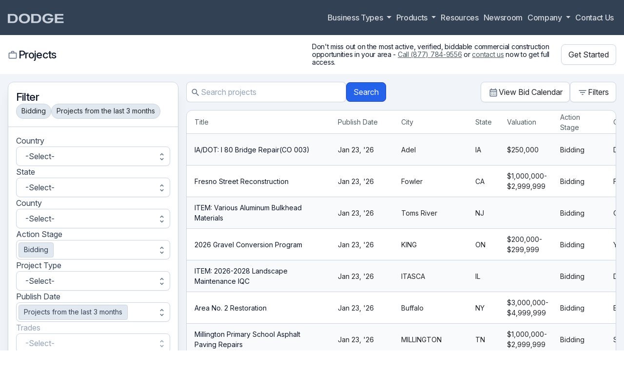

--- FILE ---
content_type: text/html
request_url: https://www.construction.com/projects/?src1=LPVA&src2=LPVA&sku=201600673310
body_size: 2012
content:
<!doctype html>
<html lang="en">
  <head>
    <meta charset="utf-8" />
    <title>Construction Projects for Bid - Dodge Data &amp; Analytics</title>
    <base href="/projects/">    <meta name="build" content="development-build" />
    <meta name="viewport" content="width=device-width, initial-scale=1" />
    <meta
      name="description"
      content="Find construction projects bidding in your area. Browse our full list of projects and leads. View detailed project information."
    />
    <meta property="og:locale" content="en_US" />
    <meta property="og:type" content="website" />
    <meta property="og:title" content="Construction Projects for Bid - Dodge Data &amp; Analytics" />
    <meta
      property="og:description"
      content="Find construction projects bidding in your area. Browse our full list of projects and leads. View detailed project information."
    />
    <meta property="og:url" content="https://www.construction.com/projects/" />
    <meta name="twitter:card" content="summary_large_image" />
    <meta
      name="twitter:description"
      content="Find construction projects bidding in your area. Browse our full list of projects and leads. View detailed project information."
    />
    <meta name="twitter:title" content="Construction Projects for Bid - Dodge Data &amp; Analytics" />

    <script
      src="https://code.jquery.com/jquery-3.4.1.slim.min.js"
      integrity="sha256-pasqAKBDmFT4eHoN2ndd6lN370kFiGUFyTiUHWhU7k8="
      crossorigin="anonymous"
    ></script>
    <script
      id="Cookiebot"
      src="https://consent.cookiebot.com/uc.js"
      data-cbid="f88635aa-e073-4f1b-b4c7-f481751a1168"
      type="text/javascript"
    ></script>
    <script data-cookieconsent="ignore">
      (function (w, d, s, l, i) {
        w[l] = w[l] || [];
        w[l].push({ 'gtm.start': new Date().getTime(), event: 'gtm.js' });
        var f = d.getElementsByTagName(s)[0],
          j = d.createElement(s),
          dl = l != 'dataLayer' ? '&l=' + l : '';
        j.async = true;
        j.src = 'https://www.googletagmanager.com/gtm.js?id=' + i + dl;
        f.parentNode.insertBefore(j, f);
      })(window, document, 'script', 'dataLayer', 'GTM-PTN5W3Z');
    </script>
    <script async src="https://www.googletagmanager.com/gtag/js?id=G-LNRZF986LH"></script>
    <script>
      window.dataLayer = window.dataLayer || [];
      function gtag() {
        dataLayer.push(arguments);
      }
      gtag('js', new Date());
      gtag('config', 'G-LNRZF986LH');
    </script>
    <link rel="icon" type="image/x-icon" href="favicon.ico" />
    <link rel="canonical" href="https://www.construction.com/projects" />
    <link rel="preconnect" href="https://rsms.me/" />
    <link rel="stylesheet" href="https://rsms.me/inter/inter.css" />
    <link rel="stylesheet" href="https://fonts.googleapis.com/css2?family=Material+Icons&family=Material+Icons+Outlined" />
  <link rel="stylesheet" href="https://www.construction.com/projects/styles.b4dc583abb3d9a485c40.css"></head>
  <body>
    <noscript
      ><iframe
        src="https://www.googletagmanager.com/ns.html?id=GTM-PTN5W3Z"
        height="0"
        width="0"
        style="display: none; visibility: hidden"
      ></iframe
    ></noscript>
    <app-root></app-root>
    <!-- <script>
    console.log('TALKDESK STARTING');var webchat;((window,document,node,props,configs)=>{if(window.TalkdeskChatSDK){console.error("TalkdeskChatSDK already included");return;}
    var divContainer=document.createElement("div");divContainer.id=node;document.body.appendChild(divContainer);var src=`https://talkdeskchatsdk.talkdeskapp.com/talkdeskchatsdk.js`;var script=document.createElement("script");var firstScriptTag=document.getElementsByTagName("script")[0];script.type="text/javascript";script.charset="UTF-8";script.id="tdwebchatscript";script.src=src;script.async=true;firstScriptTag.parentNode.insertBefore(script,firstScriptTag);script.onload=()=>{webchat=TalkdeskChatSDK(node,props);webchat.init(configs);};})(window,document,"tdWebchat",{flowId:"005e561dda8b44de8ea317a9e3a000e7",accountId:"",region:"td-us-1"},{enableEmoji:true,enableUserInput:true,styles:{"botAnchorTextColor":"#5f5f5f","botAnchorTextColorVisited":"#5f5f5f","avatarBackgroundColor":"#003f76","avatarForegroundColor":"#edf4fc","buttonHoverBackgroundColor":"#ffffff","avatarBorderColor":"#1f5195","botBackgroundColor":"#cccccc","botIcon":"https://qa-cdn-talkdesk.talkdeskdev.com/cdn-assets/latest/talkdesk/product/app-icons/sms.svg","botTextColor":"#000000","buttonBackgroundColor":"#000000","buttonHoverBackgroundColor":"#000000","buttonTextColor":"#005cde","carouselTextColor":"#475059","chatIcon":"https://qa-cdn-talkdesk.talkdeskdev.com/cdn-assets/latest/talkdesk/product/app-icons/sms.svg","chatThemeColor":"#000000","chatHoverThemeColor":"#000000","chatPlaceholder":"Type a message...","chatTitle":"Dodge Construction Network","chatTitleTextColor":"#ffffff","chatTitleIcon":"https://qa-cdn-talkdesk.talkdeskdev.com/cdn-assets/latest/talkdesk/product/app-icons/sms.svg","chatSubtitle":"","chatSubtitleTextColor":"#ffffff","customButtonBackgroundColor":"#fa680f","customButtonBorderColor":"#fa680f","customButtonColor":"#ffffff","startChatButtonHoverBackgroundColor":"#172241","startChatButtonTextColor":"#ffffff","replyBackgroundColor":"transparent","replyBorderColor":"#005cde","replyHoverTextColor":"#edf4fc","replyTextColor":"#005cde","startChatButtonBackgroundColor":"#fa680f","startChatButtonHoverBackgroundColor":"#172241","startChatButtonTextColor":"#ffffff","userAnchorTextColor":"#ffc5fe","userAnchorTextColorVisited":"#d3b3fd","userBackgroundColor":"#535d63","userTextColor":"#ffffff","welcomeMessageBackgroundColor":"#c02242"}});console.log('TALKDESK LOADED');
  </script> -->
  <script src="https://www.construction.com/projects/runtime-es2015.2fdded7b065969f205f8.js" type="module"></script><script src="https://www.construction.com/projects/runtime-es5.2fdded7b065969f205f8.js" nomodule defer></script><script src="https://www.construction.com/projects/polyfills-es5.d2488cff0e53aaa51981.js" nomodule defer></script><script src="https://www.construction.com/projects/polyfills-es2015.16c2e912c657cc765fea.js" type="module"></script><script src="https://www.construction.com/projects/main-es2015.0af2a24561b207267142.js" type="module"></script><script src="https://www.construction.com/projects/main-es5.0af2a24561b207267142.js" nomodule defer></script></body>
</html>


--- FILE ---
content_type: text/javascript
request_url: https://www.construction.com/projects/main-es2015.0af2a24561b207267142.js
body_size: 144501
content:
/*! For license information please see main-es2015.0af2a24561b207267142.js.LICENSE.txt */
(window.webpackJsonp=window.webpackJsonp||[]).push([[1],{0:function(e,t,n){e.exports=n("zUnb")},"6MUB":function(e,t,n){"use strict";var l=function(e){switch(typeof e){case"string":return e;case"boolean":return e?"true":"false";case"number":return isFinite(e)?e:"";default:return""}};e.exports=function(e,t,n,r){return t=t||"&",n=n||"=",null===e&&(e=void 0),"object"==typeof e?Object.keys(e).map((function(r){var i=encodeURIComponent(l(r))+n;return Array.isArray(e[r])?e[r].map((function(e){return i+encodeURIComponent(l(e))})).join(t):i+encodeURIComponent(l(e[r]))})).filter(Boolean).join(t):r?encodeURIComponent(l(r))+n+encodeURIComponent(l(e)):""}},U8pU:function(e,t,n){"use strict";function l(e){return(l="function"==typeof Symbol&&"symbol"==typeof Symbol.iterator?function(e){return typeof e}:function(e){return e&&"function"==typeof Symbol&&e.constructor===Symbol&&e!==Symbol.prototype?"symbol":typeof e})(e)}n.d(t,"a",(function(){return l}))},YcCt:function(e,t,n){"use strict";function l(e,t){return Object.prototype.hasOwnProperty.call(e,t)}e.exports=function(e,t,n,r){n=n||"=";var i={};if("string"!=typeof e||0===e.length)return i;var s=/\+/g;e=e.split(t=t||"&");var o=1e3;r&&"number"==typeof r.maxKeys&&(o=r.maxKeys);var a=e.length;o>0&&a>o&&(a=o);for(var u=0;u<a;++u){var c,d,h,p,f=e[u].replace(s,"%20"),g=f.indexOf(n);g>=0?(c=f.substr(0,g),d=f.substr(g+1)):(c=f,d=""),h=decodeURIComponent(c),p=decodeURIComponent(d),l(i,h)?Array.isArray(i[h])?i[h].push(p):i[h]=[i[h],p]:i[h]=p}return i}},isHO:function(e,t){var n=["ability","able","aboard","about","above","accept","accident","according","account","accurate","acres","across","act","action","active","activity","actual","actually","add","addition","additional","adjective","adult","adventure","advice","affect","afraid","after","afternoon","again","against","age","ago","agree","ahead","aid","air","airplane","alike","alive","all","allow","almost","alone","along","aloud","alphabet","already","also","although","am","among","amount","ancient","angle","angry","animal","announced","another","answer","ants","any","anybody","anyone","anything","anyway","anywhere","apart","apartment","appearance","apple","applied","appropriate","are","area","arm","army","around","arrange","arrangement","arrive","arrow","art","article","as","aside","ask","asleep","at","ate","atmosphere","atom","atomic","attached","attack","attempt","attention","audience","author","automobile","available","average","avoid","aware","away","baby","back","bad","badly","bag","balance","ball","balloon","band","bank","bar","bare","bark","barn","base","baseball","basic","basis","basket","bat","battle","be","bean","bear","beat","beautiful","beauty","became","because","become","becoming","bee","been","before","began","beginning","begun","behavior","behind","being","believed","bell","belong","below","belt","bend","beneath","bent","beside","best","bet","better","between","beyond","bicycle","bigger","biggest","bill","birds","birth","birthday","bit","bite","black","blank","blanket","blew","blind","block","blood","blow","blue","board","boat","body","bone","book","border","born","both","bottle","bottom","bound","bow","bowl","box","boy","brain","branch","brass","brave","bread","break","breakfast","breath","breathe","breathing","breeze","brick","bridge","brief","bright","bring","broad","broke","broken","brother","brought","brown","brush","buffalo","build","building","built","buried","burn","burst","bus","bush","business","busy","but","butter","buy","by","cabin","cage","cake","call","calm","came","camera","camp","can","canal","cannot","cap","capital","captain","captured","car","carbon","card","care","careful","carefully","carried","carry","case","cast","castle","cat","catch","cattle","caught","cause","cave","cell","cent","center","central","century","certain","certainly","chain","chair","chamber","chance","change","changing","chapter","character","characteristic","charge","chart","check","cheese","chemical","chest","chicken","chief","child","children","choice","choose","chose","chosen","church","circle","circus","citizen","city","class","classroom","claws","clay","clean","clear","clearly","climate","climb","clock","close","closely","closer","cloth","clothes","clothing","cloud","club","coach","coal","coast","coat","coffee","cold","collect","college","colony","color","column","combination","combine","come","comfortable","coming","command","common","community","company","compare","compass","complete","completely","complex","composed","composition","compound","concerned","condition","congress","connected","consider","consist","consonant","constantly","construction","contain","continent","continued","contrast","control","conversation","cook","cookies","cool","copper","copy","corn","corner","correct","correctly","cost","cotton","could","count","country","couple","courage","course","court","cover","cow","cowboy","crack","cream","create","creature","crew","crop","cross","crowd","cry","cup","curious","current","curve","customs","cut","cutting","daily","damage","dance","danger","dangerous","dark","darkness","date","daughter","dawn","day","dead","deal","dear","death","decide","declared","deep","deeply","deer","definition","degree","depend","depth","describe","desert","design","desk","detail","determine","develop","development","diagram","diameter","did","die","differ","difference","different","difficult","difficulty","dig","dinner","direct","direction","directly","dirt","dirty","disappear","discover","discovery","discuss","discussion","disease","dish","distance","distant","divide","division","do","doctor","does","dog","doing","doll","dollar","done","donkey","door","dot","double","doubt","down","dozen","draw","drawn","dream","dress","drew","dried","drink","drive","driven","driver","driving","drop","dropped","drove","dry","duck","due","dug","dull","during","dust","duty","each","eager","ear","earlier","early","earn","earth","easier","easily","east","easy","eat","eaten","edge","education","effect","effort","egg","eight","either","electric","electricity","element","elephant","eleven","else","empty","end","enemy","energy","engine","engineer","enjoy","enough","enter","entire","entirely","environment","equal","equally","equator","equipment","escape","especially","essential","establish","even","evening","event","eventually","ever","every","everybody","everyone","everything","everywhere","evidence","exact","exactly","examine","example","excellent","except","exchange","excited","excitement","exciting","exclaimed","exercise","exist","expect","experience","experiment","explain","explanation","explore","express","expression","extra","eye","face","facing","fact","factor","factory","failed","fair","fairly","fall","fallen","familiar","family","famous","far","farm","farmer","farther","fast","fastened","faster","fat","father","favorite","fear","feathers","feature","fed","feed","feel","feet","fell","fellow","felt","fence","few","fewer","field","fierce","fifteen","fifth","fifty","fight","fighting","figure","fill","film","final","finally","find","fine","finest","finger","finish","fire","fireplace","firm","first","fish","five","fix","flag","flame","flat","flew","flies","flight","floating","floor","flow","flower","fly","fog","folks","follow","food","foot","football","for","force","foreign","forest","forget","forgot","forgotten","form","former","fort","forth","forty","forward","fought","found","four","fourth","fox","frame","free","freedom","frequently","fresh","friend","friendly","frighten","frog","from","front","frozen","fruit","fuel","full","fully","fun","function","funny","fur","furniture","further","future","gain","game","garage","garden","gas","gasoline","gate","gather","gave","general","generally","gentle","gently","get","getting","giant","gift","girl","give","given","giving","glad","glass","globe","go","goes","gold","golden","gone","good","goose","got","government","grabbed","grade","gradually","grain","grandfather","grandmother","graph","grass","gravity","gray","great","greater","greatest","greatly","green","grew","ground","group","grow","grown","growth","guard","guess","guide","gulf","gun","habit","had","hair","half","halfway","hall","hand","handle","handsome","hang","happen","happened","happily","happy","harbor","hard","harder","hardly","has","hat","have","having","hay","he","headed","heading","health","heard","hearing","heart","heat","heavy","height","held","hello","help","helpful","her","herd","here","herself","hidden","hide","high","higher","highest","highway","hill","him","himself","his","history","hit","hold","hole","hollow","home","honor","hope","horn","horse","hospital","hot","hour","house","how","however","huge","human","hundred","hung","hungry","hunt","hunter","hurried","hurry","hurt","husband","ice","idea","identity","if","ill","image","imagine","immediately","importance","important","impossible","improve","in","inch","include","including","income","increase","indeed","independent","indicate","individual","industrial","industry","influence","information","inside","instance","instant","instead","instrument","interest","interior","into","introduced","invented","involved","iron","is","island","it","its","itself","jack","jar","jet","job","join","joined","journey","joy","judge","jump","jungle","just","keep","kept","key","kids","kill","kind","kitchen","knew","knife","know","knowledge","known","label","labor","lack","lady","laid","lake","lamp","land","language","large","larger","largest","last","late","later","laugh","law","lay","layers","lead","leader","leaf","learn","least","leather","leave","leaving","led","left","leg","length","lesson","let","letter","level","library","lie","life","lift","light","like","likely","limited","line","lion","lips","liquid","list","listen","little","live","living","load","local","locate","location","log","lonely","long","longer","look","loose","lose","loss","lost","lot","loud","love","lovely","low","lower","luck","lucky","lunch","lungs","lying","machine","machinery","mad","made","magic","magnet","mail","main","mainly","major","make","making","man","managed","manner","manufacturing","many","map","mark","market","married","mass","massage","master","material","mathematics","matter","may","maybe","me","meal","mean","means","meant","measure","meat","medicine","meet","melted","member","memory","men","mental","merely","met","metal","method","mice","middle","might","mighty","mile","military","milk","mill","mind","mine","minerals","minute","mirror","missing","mission","mistake","mix","mixture","model","modern","molecular","moment","money","monkey","month","mood","moon","more","morning","most","mostly","mother","motion","motor","mountain","mouse","mouth","move","movement","movie","moving","mud","muscle","music","musical","must","my","myself","mysterious","nails","name","nation","national","native","natural","naturally","nature","near","nearby","nearer","nearest","nearly","necessary","neck","needed","needle","needs","negative","neighbor","neighborhood","nervous","nest","never","new","news","newspaper","next","nice","night","nine","no","nobody","nodded","noise","none","noon","nor","north","nose","not","note","noted","nothing","notice","noun","now","number","numeral","nuts","object","observe","obtain","occasionally","occur","ocean","of","off","offer","office","officer","official","oil","old","older","oldest","on","once","one","only","onto","open","operation","opinion","opportunity","opposite","or","orange","orbit","order","ordinary","organization","organized","origin","original","other","ought","our","ourselves","out","outer","outline","outside","over","own","owner","oxygen","pack","package","page","paid","pain","paint","pair","palace","pale","pan","paper","paragraph","parallel","parent","park","part","particles","particular","particularly","partly","parts","party","pass","passage","past","path","pattern","pay","peace","pen","pencil","people","per","percent","perfect","perfectly","perhaps","period","person","personal","pet","phrase","physical","piano","pick","picture","pictured","pie","piece","pig","pile","pilot","pine","pink","pipe","pitch","place","plain","plan","plane","planet","planned","planning","plant","plastic","plate","plates","play","pleasant","please","pleasure","plenty","plural","plus","pocket","poem","poet","poetry","point","pole","police","policeman","political","pond","pony","pool","poor","popular","population","porch","port","position","positive","possible","possibly","post","pot","potatoes","pound","pour","powder","power","powerful","practical","practice","prepare","present","president","press","pressure","pretty","prevent","previous","price","pride","primitive","principal","principle","printed","private","prize","probably","problem","process","produce","product","production","program","progress","promised","proper","properly","property","protection","proud","prove","provide","public","pull","pupil","pure","purple","purpose","push","put","putting","quarter","queen","question","quick","quickly","quiet","quietly","quite","rabbit","race","radio","railroad","rain","raise","ran","ranch","range","rapidly","rate","rather","raw","rays","reach","read","reader","ready","real","realize","rear","reason","recall","receive","recent","recently","recognize","record","red","refer","refused","region","regular","related","relationship","religious","remain","remarkable","remember","remove","repeat","replace","replied","report","represent","require","research","respect","rest","result","return","review","rhyme","rhythm","rice","rich","ride","riding","right","ring","rise","rising","river","road","roar","rock","rocket","rocky","rod","roll","roof","room","root","rope","rose","rough","round","route","row","rubbed","rubber","rule","ruler","run","running","rush","sad","saddle","safe","safety","said","sail","sale","salmon","salt","same","sand","sang","sat","satellites","satisfied","save","saved","saw","say","scale","scared","scene","school","science","scientific","scientist","score","screen","sea","search","season","seat","second","secret","section","see","seed","seeing","seems","seen","seldom","select","selection","sell","send","sense","sent","sentence","separate","series","serious","serve","service","sets","setting","settle","settlers","seven","several","shade","shadow","shake","shaking","shall","shallow","shape","share","sharp","she","sheep","sheet","shelf","shells","shelter","shine","shinning","ship","shirt","shoe","shoot","shop","shore","short","shorter","shot","should","shoulder","shout","show","shown","shut","sick","sides","sight","sign","signal","silence","silent","silk","silly","silver","similar","simple","simplest","simply","since","sing","single","sink","sister","sit","sitting","situation","six","size","skill","skin","sky","slabs","slave","sleep","slept","slide","slight","slightly","slip","slipped","slope","slow","slowly","small","smaller","smallest","smell","smile","smoke","smooth","snake","snow","so","soap","social","society","soft","softly","soil","solar","sold","soldier","solid","solution","solve","some","somebody","somehow","someone","something","sometime","somewhere","son","song","soon","sort","sound","source","south","southern","space","speak","special","species","specific","speech","speed","spell","spend","spent","spider","spin","spirit","spite","split","spoken","sport","spread","spring","square","stage","stairs","stand","standard","star","stared","start","state","statement","station","stay","steady","steam","steel","steep","stems","step","stepped","stick","stiff","still","stock","stomach","stone","stood","stop","stopped","store","storm","story","stove","straight","strange","stranger","straw","stream","street","strength","stretch","strike","string","strip","strong","stronger","struck","structure","struggle","stuck","student","studied","studying","subject","substance","success","successful","such","sudden","suddenly","sugar","suggest","suit","sum","summer","sun","sunlight","supper","supply","support","suppose","sure","surface","surprise","surrounded","swam","sweet","swept","swim","swimming","swing","swung","syllable","symbol","system","table","tail","take","taken","tales","talk","tall","tank","tape","task","taste","taught","tax","tea","teach","teacher","team","tears","teeth","telephone","television","tell","temperature","ten","tent","term","terrible","test","than","thank","that","thee","them","themselves","then","theory","there","therefore","these","they","thick","thin","thing","think","third","thirty","this","those","thou","though","thought","thousand","thread","three","threw","throat","through","throughout","throw","thrown","thumb","thus","thy","tide","tie","tight","tightly","till","time","tin","tiny","tip","tired","title","to","tobacco","today","together","told","tomorrow","tone","tongue","tonight","too","took","tool","top","topic","torn","total","touch","toward","tower","town","toy","trace","track","trade","traffic","trail","train","transportation","trap","travel","treated","tree","triangle","tribe","trick","tried","trip","troops","tropical","trouble","truck","trunk","truth","try","tube","tune","turn","twelve","twenty","twice","two","type","typical","uncle","under","underline","understanding","unhappy","union","unit","universe","unknown","unless","until","unusual","up","upon","upper","upward","us","use","useful","using","usual","usually","valley","valuable","value","vapor","variety","various","vast","vegetable","verb","vertical","very","vessels","victory","view","village","visit","visitor","voice","volume","vote","vowel","voyage","wagon","wait","walk","wall","want","war","warm","warn","was","wash","waste","watch","water","wave","way","we","weak","wealth","wear","weather","week","weigh","weight","welcome","well","went","were","west","western","wet","whale","what","whatever","wheat","wheel","when","whenever","where","wherever","whether","which","while","whispered","whistle","white","who","whole","whom","whose","why","wide","widely","wife","wild","will","willing","win","wind","window","wing","winter","wire","wise","wish","with","within","without","wolf","women","won","wonder","wonderful","wood","wooden","wool","word","wore","work","worker","world","worried","worry","worse","worth","would","wrapped","write","writer","writing","written","wrong","wrote","yard","year","yellow","yes","yesterday","yet","you","young","younger","your","yourself","youth","zero","zebra","zipper","zoo","zulu"];function l(e){function t(){return e&&e.maxLength>1?function(){let t,n=!1;for(;!n;)t=l(),t.length<=e.maxLength&&(n=!0);return t}():l()}function l(){return n[r(n.length)]}function r(e){return Math.floor(Math.random()*e)}if(void 0===e)return t();"number"==typeof e&&(e={exactly:e}),e.exactly&&(e.min=e.exactly,e.max=e.exactly),"number"!=typeof e.wordsPerString&&(e.wordsPerString=1),"function"!=typeof e.formatter&&(e.formatter=e=>e),"string"!=typeof e.separator&&(e.separator=" ");for(var i=e.min+r(e.max+1-e.min),s=[],o="",a=0,u=0;u<i*e.wordsPerString;u++)o+=a===e.wordsPerString-1?e.formatter(t(),a):e.formatter(t(),a)+e.separator,a++,(u+1)%e.wordsPerString==0&&(s.push(o),o="",a=0);return e.join&&(s=s.join(e.join)),s}e.exports=l,l.wordList=n},r8II:function(e,t,n){"use strict";t.decode=t.parse=n("YcCt"),t.encode=t.stringify=n("6MUB")},zUnb:function(e,t,n){"use strict";function l(e){return"function"==typeof e}n.r(t);let r=!1;const i={Promise:void 0,set useDeprecatedSynchronousErrorHandling(e){if(e){const e=new Error;console.warn("DEPRECATED! RxJS was set to use deprecated synchronous error handling behavior by code at: \n"+e.stack)}else r&&console.log("RxJS: Back to a better error behavior. Thank you. <3");r=e},get useDeprecatedSynchronousErrorHandling(){return r}};function s(e){setTimeout(()=>{throw e},0)}const o={closed:!0,next(e){},error(e){if(i.useDeprecatedSynchronousErrorHandling)throw e;s(e)},complete(){}},a=(()=>Array.isArray||(e=>e&&"number"==typeof e.length))();function u(e){return null!==e&&"object"==typeof e}const c=(()=>{function e(e){return Error.call(this),this.message=e?`${e.length} errors occurred during unsubscription:\n${e.map((e,t)=>`${t+1}) ${e.toString()}`).join("\n  ")}`:"",this.name="UnsubscriptionError",this.errors=e,this}return e.prototype=Object.create(Error.prototype),e})();let d=(()=>{class e{constructor(e){this.closed=!1,this._parentOrParents=null,this._subscriptions=null,e&&(this._ctorUnsubscribe=!0,this._unsubscribe=e)}unsubscribe(){let t;if(this.closed)return;let{_parentOrParents:n,_ctorUnsubscribe:r,_unsubscribe:i,_subscriptions:s}=this;if(this.closed=!0,this._parentOrParents=null,this._subscriptions=null,n instanceof e)n.remove(this);else if(null!==n)for(let e=0;e<n.length;++e)n[e].remove(this);if(l(i)){r&&(this._unsubscribe=void 0);try{i.call(this)}catch(o){t=o instanceof c?h(o.errors):[o]}}if(a(s)){let e=-1,n=s.length;for(;++e<n;){const n=s[e];if(u(n))try{n.unsubscribe()}catch(o){t=t||[],o instanceof c?t=t.concat(h(o.errors)):t.push(o)}}}if(t)throw new c(t)}add(t){let n=t;if(!t)return e.EMPTY;switch(typeof t){case"function":n=new e(t);case"object":if(n===this||n.closed||"function"!=typeof n.unsubscribe)return n;if(this.closed)return n.unsubscribe(),n;if(!(n instanceof e)){const t=n;n=new e,n._subscriptions=[t]}break;default:throw new Error("unrecognized teardown "+t+" added to Subscription.")}let{_parentOrParents:l}=n;if(null===l)n._parentOrParents=this;else if(l instanceof e){if(l===this)return n;n._parentOrParents=[l,this]}else{if(-1!==l.indexOf(this))return n;l.push(this)}const r=this._subscriptions;return null===r?this._subscriptions=[n]:r.push(n),n}remove(e){const t=this._subscriptions;if(t){const n=t.indexOf(e);-1!==n&&t.splice(n,1)}}}return e.EMPTY=function(e){return e.closed=!0,e}(new e),e})();function h(e){return e.reduce((e,t)=>e.concat(t instanceof c?t.errors:t),[])}const p=(()=>"function"==typeof Symbol?Symbol("rxSubscriber"):"@@rxSubscriber_"+Math.random())();class f extends d{constructor(e,t,n){switch(super(),this.syncErrorValue=null,this.syncErrorThrown=!1,this.syncErrorThrowable=!1,this.isStopped=!1,arguments.length){case 0:this.destination=o;break;case 1:if(!e){this.destination=o;break}if("object"==typeof e){e instanceof f?(this.syncErrorThrowable=e.syncErrorThrowable,this.destination=e,e.add(this)):(this.syncErrorThrowable=!0,this.destination=new g(this,e));break}default:this.syncErrorThrowable=!0,this.destination=new g(this,e,t,n)}}[p](){return this}static create(e,t,n){const l=new f(e,t,n);return l.syncErrorThrowable=!1,l}next(e){this.isStopped||this._next(e)}error(e){this.isStopped||(this.isStopped=!0,this._error(e))}complete(){this.isStopped||(this.isStopped=!0,this._complete())}unsubscribe(){this.closed||(this.isStopped=!0,super.unsubscribe())}_next(e){this.destination.next(e)}_error(e){this.destination.error(e),this.unsubscribe()}_complete(){this.destination.complete(),this.unsubscribe()}_unsubscribeAndRecycle(){const{_parentOrParents:e}=this;return this._parentOrParents=null,this.unsubscribe(),this.closed=!1,this.isStopped=!1,this._parentOrParents=e,this}}class g extends f{constructor(e,t,n,r){let i;super(),this._parentSubscriber=e;let s=this;l(t)?i=t:t&&(i=t.next,n=t.error,r=t.complete,t!==o&&(s=Object.create(t),l(s.unsubscribe)&&this.add(s.unsubscribe.bind(s)),s.unsubscribe=this.unsubscribe.bind(this))),this._context=s,this._next=i,this._error=n,this._complete=r}next(e){if(!this.isStopped&&this._next){const{_parentSubscriber:t}=this;i.useDeprecatedSynchronousErrorHandling&&t.syncErrorThrowable?this.__tryOrSetError(t,this._next,e)&&this.unsubscribe():this.__tryOrUnsub(this._next,e)}}error(e){if(!this.isStopped){const{_parentSubscriber:t}=this,{useDeprecatedSynchronousErrorHandling:n}=i;if(this._error)n&&t.syncErrorThrowable?(this.__tryOrSetError(t,this._error,e),this.unsubscribe()):(this.__tryOrUnsub(this._error,e),this.unsubscribe());else if(t.syncErrorThrowable)n?(t.syncErrorValue=e,t.syncErrorThrown=!0):s(e),this.unsubscribe();else{if(this.unsubscribe(),n)throw e;s(e)}}}complete(){if(!this.isStopped){const{_parentSubscriber:e}=this;if(this._complete){const t=()=>this._complete.call(this._context);i.useDeprecatedSynchronousErrorHandling&&e.syncErrorThrowable?(this.__tryOrSetError(e,t),this.unsubscribe()):(this.__tryOrUnsub(t),this.unsubscribe())}else this.unsubscribe()}}__tryOrUnsub(e,t){try{e.call(this._context,t)}catch(n){if(this.unsubscribe(),i.useDeprecatedSynchronousErrorHandling)throw n;s(n)}}__tryOrSetError(e,t,n){if(!i.useDeprecatedSynchronousErrorHandling)throw new Error("bad call");try{t.call(this._context,n)}catch(l){return i.useDeprecatedSynchronousErrorHandling?(e.syncErrorValue=l,e.syncErrorThrown=!0,!0):(s(l),!0)}return!1}_unsubscribe(){const{_parentSubscriber:e}=this;this._context=null,this._parentSubscriber=null,e.unsubscribe()}}const m=(()=>"function"==typeof Symbol&&Symbol.observable||"@@observable")();function b(e){return e}function y(...e){return v(e)}function v(e){return 0===e.length?b:1===e.length?e[0]:function(t){return e.reduce((e,t)=>t(e),t)}}let w=(()=>{class e{constructor(e){this._isScalar=!1,e&&(this._subscribe=e)}lift(t){const n=new e;return n.source=this,n.operator=t,n}subscribe(e,t,n){const{operator:l}=this,r=function(e,t,n){if(e){if(e instanceof f)return e;if(e[p])return e[p]()}return e||t||n?new f(e,t,n):new f(o)}(e,t,n);if(r.add(l?l.call(r,this.source):this.source||i.useDeprecatedSynchronousErrorHandling&&!r.syncErrorThrowable?this._subscribe(r):this._trySubscribe(r)),i.useDeprecatedSynchronousErrorHandling&&r.syncErrorThrowable&&(r.syncErrorThrowable=!1,r.syncErrorThrown))throw r.syncErrorValue;return r}_trySubscribe(e){try{return this._subscribe(e)}catch(t){i.useDeprecatedSynchronousErrorHandling&&(e.syncErrorThrown=!0,e.syncErrorValue=t),function(e){for(;e;){const{closed:t,destination:n,isStopped:l}=e;if(t||l)return!1;e=n&&n instanceof f?n:null}return!0}(e)?e.error(t):console.warn(t)}}forEach(e,t){return new(t=_(t))((t,n)=>{let l;l=this.subscribe(t=>{try{e(t)}catch(r){n(r),l&&l.unsubscribe()}},n,t)})}_subscribe(e){const{source:t}=this;return t&&t.subscribe(e)}[m](){return this}pipe(...e){return 0===e.length?this:v(e)(this)}toPromise(e){return new(e=_(e))((e,t)=>{let n;this.subscribe(e=>n=e,e=>t(e),()=>e(n))})}}return e.create=t=>new e(t),e})();function _(e){if(e||(e=i.Promise||Promise),!e)throw new Error("no Promise impl found");return e}const C=(()=>{function e(){return Error.call(this),this.message="object unsubscribed",this.name="ObjectUnsubscribedError",this}return e.prototype=Object.create(Error.prototype),e})();class x extends d{constructor(e,t){super(),this.subject=e,this.subscriber=t,this.closed=!1}unsubscribe(){if(this.closed)return;this.closed=!0;const e=this.subject,t=e.observers;if(this.subject=null,!t||0===t.length||e.isStopped||e.closed)return;const n=t.indexOf(this.subscriber);-1!==n&&t.splice(n,1)}}class k extends f{constructor(e){super(e),this.destination=e}}let S=(()=>{class e extends w{constructor(){super(),this.observers=[],this.closed=!1,this.isStopped=!1,this.hasError=!1,this.thrownError=null}[p](){return new k(this)}lift(e){const t=new E(this,this);return t.operator=e,t}next(e){if(this.closed)throw new C;if(!this.isStopped){const{observers:t}=this,n=t.length,l=t.slice();for(let r=0;r<n;r++)l[r].next(e)}}error(e){if(this.closed)throw new C;this.hasError=!0,this.thrownError=e,this.isStopped=!0;const{observers:t}=this,n=t.length,l=t.slice();for(let r=0;r<n;r++)l[r].error(e);this.observers.length=0}complete(){if(this.closed)throw new C;this.isStopped=!0;const{observers:e}=this,t=e.length,n=e.slice();for(let l=0;l<t;l++)n[l].complete();this.observers.length=0}unsubscribe(){this.isStopped=!0,this.closed=!0,this.observers=null}_trySubscribe(e){if(this.closed)throw new C;return super._trySubscribe(e)}_subscribe(e){if(this.closed)throw new C;return this.hasError?(e.error(this.thrownError),d.EMPTY):this.isStopped?(e.complete(),d.EMPTY):(this.observers.push(e),new x(this,e))}asObservable(){const e=new w;return e.source=this,e}}return e.create=(e,t)=>new E(e,t),e})();class E extends S{constructor(e,t){super(),this.destination=e,this.source=t}next(e){const{destination:t}=this;t&&t.next&&t.next(e)}error(e){const{destination:t}=this;t&&t.error&&this.destination.error(e)}complete(){const{destination:e}=this;e&&e.complete&&this.destination.complete()}_subscribe(e){const{source:t}=this;return t?this.source.subscribe(e):d.EMPTY}}function P(e){return e&&"function"==typeof e.schedule}function O(e,t){return function(n){if("function"!=typeof e)throw new TypeError("argument is not a function. Are you looking for `mapTo()`?");return n.lift(new T(e,t))}}class T{constructor(e,t){this.project=e,this.thisArg=t}call(e,t){return t.subscribe(new I(e,this.project,this.thisArg))}}class I extends f{constructor(e,t,n){super(e),this.project=t,this.count=0,this.thisArg=n||this}_next(e){let t;try{t=this.project.call(this.thisArg,e,this.count++)}catch(n){return void this.destination.error(n)}this.destination.next(t)}}const D=e=>t=>{for(let n=0,l=e.length;n<l&&!t.closed;n++)t.next(e[n]);t.complete()};function R(){return"function"==typeof Symbol&&Symbol.iterator?Symbol.iterator:"@@iterator"}const A=R(),M=e=>e&&"number"==typeof e.length&&"function"!=typeof e;function N(e){return!!e&&"function"!=typeof e.subscribe&&"function"==typeof e.then}const V=e=>{if(e&&"function"==typeof e[m])return l=e,e=>{const t=l[m]();if("function"!=typeof t.subscribe)throw new TypeError("Provided object does not correctly implement Symbol.observable");return t.subscribe(e)};if(M(e))return D(e);if(N(e))return n=e,e=>(n.then(t=>{e.closed||(e.next(t),e.complete())},t=>e.error(t)).then(null,s),e);if(e&&"function"==typeof e[A])return t=e,e=>{const n=t[A]();for(;;){let t;try{t=n.next()}catch(l){return e.error(l),e}if(t.done){e.complete();break}if(e.next(t.value),e.closed)break}return"function"==typeof n.return&&e.add(()=>{n.return&&n.return()}),e};{const t=u(e)?"an invalid object":`'${e}'`;throw new TypeError(`You provided ${t} where a stream was expected. You can provide an Observable, Promise, Array, or Iterable.`)}var t,n,l};function F(e,t){return new w(n=>{const l=new d;let r=0;return l.add(t.schedule((function(){r!==e.length?(n.next(e[r++]),n.closed||l.add(this.schedule())):n.complete()}))),l})}function j(e,t){return t?function(e,t){if(null!=e){if(function(e){return e&&"function"==typeof e[m]}(e))return function(e,t){return new w(n=>{const l=new d;return l.add(t.schedule(()=>{const r=e[m]();l.add(r.subscribe({next(e){l.add(t.schedule(()=>n.next(e)))},error(e){l.add(t.schedule(()=>n.error(e)))},complete(){l.add(t.schedule(()=>n.complete()))}}))})),l})}(e,t);if(N(e))return function(e,t){return new w(n=>{const l=new d;return l.add(t.schedule(()=>e.then(e=>{l.add(t.schedule(()=>{n.next(e),l.add(t.schedule(()=>n.complete()))}))},e=>{l.add(t.schedule(()=>n.error(e)))}))),l})}(e,t);if(M(e))return F(e,t);if(function(e){return e&&"function"==typeof e[A]}(e)||"string"==typeof e)return function(e,t){if(!e)throw new Error("Iterable cannot be null");return new w(n=>{const l=new d;let r;return l.add(()=>{r&&"function"==typeof r.return&&r.return()}),l.add(t.schedule(()=>{r=e[A](),l.add(t.schedule((function(){if(n.closed)return;let e,t;try{const n=r.next();e=n.value,t=n.done}catch(l){return void n.error(l)}t?n.complete():(n.next(e),this.schedule())})))})),l})}(e,t)}throw new TypeError((null!==e&&typeof e||e)+" is not observable")}(e,t):e instanceof w?e:new w(V(e))}class L extends f{constructor(e){super(),this.parent=e}_next(e){this.parent.notifyNext(e)}_error(e){this.parent.notifyError(e),this.unsubscribe()}_complete(){this.parent.notifyComplete(),this.unsubscribe()}}class $ extends f{notifyNext(e){this.destination.next(e)}notifyError(e){this.destination.error(e)}notifyComplete(){this.destination.complete()}}function U(e,t){if(t.closed)return;if(e instanceof w)return e.subscribe(t);let n;try{n=V(e)(t)}catch(l){t.error(l)}return n}function H(e,t,n=Number.POSITIVE_INFINITY){return"function"==typeof t?l=>l.pipe(H((n,l)=>j(e(n,l)).pipe(O((e,r)=>t(n,e,l,r))),n)):("number"==typeof t&&(n=t),t=>t.lift(new z(e,n)))}class z{constructor(e,t=Number.POSITIVE_INFINITY){this.project=e,this.concurrent=t}call(e,t){return t.subscribe(new B(e,this.project,this.concurrent))}}class B extends ${constructor(e,t,n=Number.POSITIVE_INFINITY){super(e),this.project=t,this.concurrent=n,this.hasCompleted=!1,this.buffer=[],this.active=0,this.index=0}_next(e){this.active<this.concurrent?this._tryNext(e):this.buffer.push(e)}_tryNext(e){let t;const n=this.index++;try{t=this.project(e,n)}catch(l){return void this.destination.error(l)}this.active++,this._innerSub(t)}_innerSub(e){const t=new L(this),n=this.destination;n.add(t);const l=U(e,t);l!==t&&n.add(l)}_complete(){this.hasCompleted=!0,0===this.active&&0===this.buffer.length&&this.destination.complete(),this.unsubscribe()}notifyNext(e){this.destination.next(e)}notifyComplete(){const e=this.buffer;this.active--,e.length>0?this._next(e.shift()):0===this.active&&this.hasCompleted&&this.destination.complete()}}function q(e=Number.POSITIVE_INFINITY){return H(b,e)}function W(e,t){return t?F(e,t):new w(D(e))}function G(...e){let t=Number.POSITIVE_INFINITY,n=null,l=e[e.length-1];return P(l)?(n=e.pop(),e.length>1&&"number"==typeof e[e.length-1]&&(t=e.pop())):"number"==typeof l&&(t=e.pop()),null===n&&1===e.length&&e[0]instanceof w?e[0]:q(t)(W(e,n))}function K(){return function(e){return e.lift(new Z(e))}}class Z{constructor(e){this.connectable=e}call(e,t){const{connectable:n}=this;n._refCount++;const l=new Q(e,n),r=t.subscribe(l);return l.closed||(l.connection=n.connect()),r}}class Q extends f{constructor(e,t){super(e),this.connectable=t}_unsubscribe(){const{connectable:e}=this;if(!e)return void(this.connection=null);this.connectable=null;const t=e._refCount;if(t<=0)return void(this.connection=null);if(e._refCount=t-1,t>1)return void(this.connection=null);const{connection:n}=this,l=e._connection;this.connection=null,!l||n&&l!==n||l.unsubscribe()}}class Y extends w{constructor(e,t){super(),this.source=e,this.subjectFactory=t,this._refCount=0,this._isComplete=!1}_subscribe(e){return this.getSubject().subscribe(e)}getSubject(){const e=this._subject;return e&&!e.isStopped||(this._subject=this.subjectFactory()),this._subject}connect(){let e=this._connection;return e||(this._isComplete=!1,e=this._connection=new d,e.add(this.source.subscribe(new X(this.getSubject(),this))),e.closed&&(this._connection=null,e=d.EMPTY)),e}refCount(){return K()(this)}}const J=(()=>{const e=Y.prototype;return{operator:{value:null},_refCount:{value:0,writable:!0},_subject:{value:null,writable:!0},_connection:{value:null,writable:!0},_subscribe:{value:e._subscribe},_isComplete:{value:e._isComplete,writable:!0},getSubject:{value:e.getSubject},connect:{value:e.connect},refCount:{value:e.refCount}}})();class X extends k{constructor(e,t){super(e),this.connectable=t}_error(e){this._unsubscribe(),super._error(e)}_complete(){this.connectable._isComplete=!0,this._unsubscribe(),super._complete()}_unsubscribe(){const e=this.connectable;if(e){this.connectable=null;const t=e._connection;e._refCount=0,e._subject=null,e._connection=null,t&&t.unsubscribe()}}}function ee(){return new S}function te(e,t,n){const l=function(e){return function(...t){if(e){const n=e(...t);for(const e in n)this[e]=n[e]}}}(t);function r(...e){if(this instanceof r)return l.apply(this,e),this;const t=new r(...e);return n.annotation=t,n;function n(e,n,l){const r=e.hasOwnProperty("__parameters__")?e.__parameters__:Object.defineProperty(e,"__parameters__",{value:[]}).__parameters__;for(;r.length<=l;)r.push(null);return(r[l]=r[l]||[]).push(t),e}}return n&&(r.prototype=Object.create(n.prototype)),r.prototype.ngMetadataName=e,r.annotationCls=r,r}const ne=te("Inject",e=>({token:e})),le=te("Optional"),re=te("Self"),ie=te("SkipSelf");var se=function(e){return e[e.Default=0]="Default",e[e.Host=1]="Host",e[e.Self=2]="Self",e[e.SkipSelf=4]="SkipSelf",e[e.Optional=8]="Optional",e}({});function oe(e){for(let t in e)if(e[t]===oe)return t;throw Error("Could not find renamed property on target object.")}function ae(e){return{token:e.token,providedIn:e.providedIn||null,factory:e.factory,value:void 0}}const ue=ae;function ce(e){const t=e[de];return t&&t.token===e?t:null}const de=oe({ngInjectableDef:oe});function he(e){if("string"==typeof e)return e;if(e instanceof Array)return"["+e.map(he).join(", ")+"]";if(null==e)return""+e;if(e.overriddenName)return""+e.overriddenName;if(e.name)return""+e.name;const t=e.toString();if(null==t)return""+t;const n=t.indexOf("\n");return-1===n?t:t.substring(0,n)}const pe=oe({__forward_ref__:oe});function fe(e){return e.__forward_ref__=fe,e.toString=function(){return he(this())},e}function ge(e){const t=e;return"function"==typeof t&&t.hasOwnProperty(pe)&&t.__forward_ref__===fe?t():e}const me="undefined"!=typeof globalThis&&globalThis,be="undefined"!=typeof window&&window,ye="undefined"!=typeof self&&"undefined"!=typeof WorkerGlobalScope&&self instanceof WorkerGlobalScope&&self,ve="undefined"!=typeof global&&global,we=me||ve||be||ye;class _e{constructor(e,t){this._desc=e,this.ngMetadataName="InjectionToken",this.ngInjectableDef=void 0,"number"==typeof t?this.__NG_ELEMENT_ID__=t:void 0!==t&&(this.ngInjectableDef=ae({token:this,providedIn:t.providedIn||"root",factory:t.factory}))}toString(){return"InjectionToken "+this._desc}}const Ce=new _e("INJECTOR",-1),xe=new Object,ke=/\n/gm,Se=oe({provide:String,useValue:oe});let Ee=void 0;function Pe(e){const t=Ee;return Ee=e,t}function Oe(e,t=se.Default){return function(e,t=se.Default){if(void 0===Ee)throw new Error("inject() must be called from an injection context");return null===Ee?function(e,t,n){const l=ce(e);if(l&&"root"==l.providedIn)return void 0===l.value?l.value=l.factory():l.value;if(n&se.Optional)return null;throw new Error(`Injector: NOT_FOUND [${he(e)}]`)}(e,0,t):Ee.get(e,t&se.Optional?null:void 0,t)}(e,t)}const Te=Oe;class Ie{get(e,t=xe){if(t===xe){const t=new Error(`NullInjectorError: No provider for ${he(e)}!`);throw t.name="NullInjectorError",t}return t}}function De(e,t,n,l=null){e=e&&"\n"===e.charAt(0)&&"\u0275"==e.charAt(1)?e.substr(2):e;let r=he(t);if(t instanceof Array)r=t.map(he).join(" -> ");else if("object"==typeof t){let e=[];for(let n in t)if(t.hasOwnProperty(n)){let l=t[n];e.push(n+":"+("string"==typeof l?JSON.stringify(l):he(l)))}r=`{${e.join(", ")}}`}return`${n}${l?"("+l+")":""}[${r}]: ${e.replace(ke,"\n  ")}`}class Re{}class Ae{}function Me(e,t,n){t>=e.length?e.push(n):e.splice(t,0,n)}function Ne(e,t){return t>=e.length-1?e.pop():e.splice(t,1)[0]}const Ve=function(){var e={Emulated:0,Native:1,None:2,ShadowDom:3};return e[e.Emulated]="Emulated",e[e.Native]="Native",e[e.None]="None",e[e.ShadowDom]="ShadowDom",e}(),Fe=(()=>("undefined"!=typeof requestAnimationFrame&&requestAnimationFrame||setTimeout).bind(we))();function je(e){return e.ngDebugContext}function Le(e){return e.ngOriginalError}function $e(e,...t){e.error(...t)}class Ue{constructor(){this._console=console}handleError(e){const t=this._findOriginalError(e),n=this._findContext(e),l=function(e){return e.ngErrorLogger||$e}(e);l(this._console,"ERROR",e),t&&l(this._console,"ORIGINAL ERROR",t),n&&l(this._console,"ERROR CONTEXT",n)}_findContext(e){return e?je(e)?je(e):this._findContext(Le(e)):null}_findOriginalError(e){let t=Le(e);for(;t&&Le(t);)t=Le(t);return t}}let He=!0,ze=!1;function Be(){return ze=!0,He}class qe{constructor(e){if(this.defaultDoc=e,this.inertDocument=this.defaultDoc.implementation.createHTMLDocument("sanitization-inert"),this.inertBodyElement=this.inertDocument.body,null==this.inertBodyElement){const e=this.inertDocument.createElement("html");this.inertDocument.appendChild(e),this.inertBodyElement=this.inertDocument.createElement("body"),e.appendChild(this.inertBodyElement)}this.inertBodyElement.innerHTML='<svg><g onload="this.parentNode.remove()"></g></svg>',!this.inertBodyElement.querySelector||this.inertBodyElement.querySelector("svg")?(this.inertBodyElement.innerHTML='<svg><p><style><img src="</style><img src=x onerror=alert(1)//">',this.getInertBodyElement=this.inertBodyElement.querySelector&&this.inertBodyElement.querySelector("svg img")&&function(){try{return!!window.DOMParser}catch(e){return!1}}()?this.getInertBodyElement_DOMParser:this.getInertBodyElement_InertDocument):this.getInertBodyElement=this.getInertBodyElement_XHR}getInertBodyElement_XHR(e){e="<body><remove></remove>"+e+"</body>";try{e=encodeURI(e)}catch(l){return null}const t=new XMLHttpRequest;t.responseType="document",t.open("GET","data:text/html;charset=utf-8,"+e,!1),t.send(void 0);const n=t.response.body;return n.removeChild(n.firstChild),n}getInertBodyElement_DOMParser(e){e="<body><remove></remove>"+e+"</body>";try{const t=(new window.DOMParser).parseFromString(e,"text/html").body;return t.removeChild(t.firstChild),t}catch(t){return null}}getInertBodyElement_InertDocument(e){const t=this.inertDocument.createElement("template");return"content"in t?(t.innerHTML=e,t):(this.inertBodyElement.innerHTML=e,this.defaultDoc.documentMode&&this.stripCustomNsAttrs(this.inertBodyElement),this.inertBodyElement)}stripCustomNsAttrs(e){const t=e.attributes;for(let l=t.length-1;0<l;l--){const n=t.item(l).name;"xmlns:ns1"!==n&&0!==n.indexOf("ns1:")||e.removeAttribute(n)}let n=e.firstChild;for(;n;)n.nodeType===Node.ELEMENT_NODE&&this.stripCustomNsAttrs(n),n=n.nextSibling}}const We=/^(?:(?:https?|mailto|ftp|tel|file):|[^&:/?#]*(?:[/?#]|$))/gi,Ge=/^data:(?:image\/(?:bmp|gif|jpeg|jpg|png|tiff|webp)|video\/(?:mpeg|mp4|ogg|webm)|audio\/(?:mp3|oga|ogg|opus));base64,[a-z0-9+\/]+=*$/i;function Ke(e){return(e=String(e)).match(We)||e.match(Ge)?e:(Be()&&console.warn(`WARNING: sanitizing unsafe URL value ${e} (see http://g.co/ng/security#xss)`),"unsafe:"+e)}function Ze(e){const t={};for(const n of e.split(","))t[n]=!0;return t}function Qe(...e){const t={};for(const n of e)for(const e in n)n.hasOwnProperty(e)&&(t[e]=!0);return t}const Ye=Ze("area,br,col,hr,img,wbr"),Je=Ze("colgroup,dd,dt,li,p,tbody,td,tfoot,th,thead,tr"),Xe=Ze("rp,rt"),et=Qe(Xe,Je),tt=Qe(Ye,Qe(Je,Ze("address,article,aside,blockquote,caption,center,del,details,dialog,dir,div,dl,figure,figcaption,footer,h1,h2,h3,h4,h5,h6,header,hgroup,hr,ins,main,map,menu,nav,ol,pre,section,summary,table,ul")),Qe(Xe,Ze("a,abbr,acronym,audio,b,bdi,bdo,big,br,cite,code,del,dfn,em,font,i,img,ins,kbd,label,map,mark,picture,q,ruby,rp,rt,s,samp,small,source,span,strike,strong,sub,sup,time,track,tt,u,var,video")),et),nt=Ze("background,cite,href,itemtype,longdesc,poster,src,xlink:href"),lt=Ze("srcset"),rt=Qe(nt,lt,Ze("abbr,accesskey,align,alt,autoplay,axis,bgcolor,border,cellpadding,cellspacing,class,clear,color,cols,colspan,compact,controls,coords,datetime,default,dir,download,face,headers,height,hidden,hreflang,hspace,ismap,itemscope,itemprop,kind,label,lang,language,loop,media,muted,nohref,nowrap,open,preload,rel,rev,role,rows,rowspan,rules,scope,scrolling,shape,size,sizes,span,srclang,start,summary,tabindex,target,title,translate,type,usemap,valign,value,vspace,width"),Ze("aria-activedescendant,aria-atomic,aria-autocomplete,aria-busy,aria-checked,aria-colcount,aria-colindex,aria-colspan,aria-controls,aria-current,aria-describedby,aria-details,aria-disabled,aria-dropeffect,aria-errormessage,aria-expanded,aria-flowto,aria-grabbed,aria-haspopup,aria-hidden,aria-invalid,aria-keyshortcuts,aria-label,aria-labelledby,aria-level,aria-live,aria-modal,aria-multiline,aria-multiselectable,aria-orientation,aria-owns,aria-placeholder,aria-posinset,aria-pressed,aria-readonly,aria-relevant,aria-required,aria-roledescription,aria-rowcount,aria-rowindex,aria-rowspan,aria-selected,aria-setsize,aria-sort,aria-valuemax,aria-valuemin,aria-valuenow,aria-valuetext")),it=Ze("script,style,template");class st{constructor(){this.sanitizedSomething=!1,this.buf=[]}sanitizeChildren(e){let t=e.firstChild,n=!0;for(;t;)if(t.nodeType===Node.ELEMENT_NODE?n=this.startElement(t):t.nodeType===Node.TEXT_NODE?this.chars(t.nodeValue):this.sanitizedSomething=!0,n&&t.firstChild)t=t.firstChild;else for(;t;){t.nodeType===Node.ELEMENT_NODE&&this.endElement(t);let e=this.checkClobberedElement(t,t.nextSibling);if(e){t=e;break}t=this.checkClobberedElement(t,t.parentNode)}return this.buf.join("")}startElement(e){const t=e.nodeName.toLowerCase();if(!tt.hasOwnProperty(t))return this.sanitizedSomething=!0,!it.hasOwnProperty(t);this.buf.push("<"),this.buf.push(t);const n=e.attributes;for(let r=0;r<n.length;r++){const e=n.item(r),t=e.name,i=t.toLowerCase();if(!rt.hasOwnProperty(i)){this.sanitizedSomething=!0;continue}let s=e.value;nt[i]&&(s=Ke(s)),lt[i]&&(l=s,s=(l=String(l)).split(",").map(e=>Ke(e.trim())).join(", ")),this.buf.push(" ",t,'="',ut(s),'"')}var l;return this.buf.push(">"),!0}endElement(e){const t=e.nodeName.toLowerCase();tt.hasOwnProperty(t)&&!Ye.hasOwnProperty(t)&&(this.buf.push("</"),this.buf.push(t),this.buf.push(">"))}chars(e){this.buf.push(ut(e))}checkClobberedElement(e,t){if(t&&(e.compareDocumentPosition(t)&Node.DOCUMENT_POSITION_CONTAINED_BY)===Node.DOCUMENT_POSITION_CONTAINED_BY)throw new Error("Failed to sanitize html because the element is clobbered: "+e.outerHTML);return t}}const ot=/[\uD800-\uDBFF][\uDC00-\uDFFF]/g,at=/([^\#-~ |!])/g;function ut(e){return e.replace(/&/g,"&amp;").replace(ot,(function(e){return"&#"+(1024*(e.charCodeAt(0)-55296)+(e.charCodeAt(1)-56320)+65536)+";"})).replace(at,(function(e){return"&#"+e.charCodeAt(0)+";"})).replace(/</g,"&lt;").replace(/>/g,"&gt;")}let ct;function dt(e){return"content"in e&&function(e){return e.nodeType===Node.ELEMENT_NODE&&"TEMPLATE"===e.nodeName}(e)?e.content:null}const ht=function(){var e={NONE:0,HTML:1,STYLE:2,SCRIPT:3,URL:4,RESOURCE_URL:5};return e[e.NONE]="NONE",e[e.HTML]="HTML",e[e.STYLE]="STYLE",e[e.SCRIPT]="SCRIPT",e[e.URL]="URL",e[e.RESOURCE_URL]="RESOURCE_URL",e}();class pt{}const ft=new RegExp("^([-,.\"'%_!# a-zA-Z0-9]+|(?:(?:matrix|translate|scale|rotate|skew|perspective)(?:X|Y|Z|3d)?|(?:rgb|hsl)a?|(?:repeating-)?(?:linear|radial)-gradient|(?:calc|attr))\\([-0-9.%, #a-zA-Z]+\\))$","g"),gt=/^url\(([^)]+)\)$/,mt=/([A-Z])/g;function bt(e){try{return null!=e?e.toString().slice(0,30):e}catch(t){return"[ERROR] Exception while trying to serialize the value"}}let yt=(()=>{class e{}return e.__NG_ELEMENT_ID__=()=>vt(),e})();const vt=(...e)=>{},wt=new _e("The presence of this token marks an injector as being the root injector."),_t=function(e,t,n){return new Pt(e,t,n)};let Ct=(()=>{class e{static create(e,t){return Array.isArray(e)?_t(e,t,""):_t(e.providers,e.parent,e.name||"")}}return e.THROW_IF_NOT_FOUND=xe,e.NULL=new Ie,e.ngInjectableDef=ae({token:e,providedIn:"any",factory:()=>Oe(Ce)}),e.__NG_ELEMENT_ID__=-1,e})();const xt=function(e){return e},kt=[],St=xt,Et=function(){return Array.prototype.slice.call(arguments)};class Pt{constructor(e,t=Ct.NULL,n=null){this.parent=t,this.source=n;const l=this._records=new Map;l.set(Ct,{token:Ct,fn:xt,deps:kt,value:this,useNew:!1}),l.set(Ce,{token:Ce,fn:xt,deps:kt,value:this,useNew:!1}),function e(t,n){if(n)if((n=ge(n))instanceof Array)for(let l=0;l<n.length;l++)e(t,n[l]);else{if("function"==typeof n)throw Tt("Function/Class not supported",n);if(!n||"object"!=typeof n||!n.provide)throw Tt("Unexpected provider",n);{let e=ge(n.provide);const l=function(e){const t=function(e){let t=kt;const n=e.deps;if(n&&n.length){t=[];for(let e=0;e<n.length;e++){let l=6,r=ge(n[e]);if(r instanceof Array)for(let e=0,t=r;e<t.length;e++){const n=t[e];n instanceof le||n==le?l|=1:n instanceof ie||n==ie?l&=-3:n instanceof re||n==re?l&=-5:r=n instanceof ne?n.token:ge(n)}t.push({token:r,options:l})}}else if(e.useExisting)t=[{token:ge(e.useExisting),options:6}];else if(!n&&!(Se in e))throw Tt("'deps' required",e);return t}(e);let n=xt,l=kt,r=!1,i=ge(e.provide);if(Se in e)l=e.useValue;else if(e.useFactory)n=e.useFactory;else if(e.useExisting);else if(e.useClass)r=!0,n=ge(e.useClass);else{if("function"!=typeof i)throw Tt("StaticProvider does not have [useValue|useFactory|useExisting|useClass] or [provide] is not newable",e);r=!0,n=i}return{deps:t,fn:n,useNew:r,value:l}}(n);if(!0===n.multi){let l=t.get(e);if(l){if(l.fn!==Et)throw Ot(e)}else t.set(e,l={token:n.provide,deps:[],useNew:!1,fn:Et,value:kt});e=n,l.deps.push({token:e,options:6})}const r=t.get(e);if(r&&r.fn==Et)throw Ot(e);t.set(e,l)}}}(l,e)}get(e,t,n=se.Default){const l=this._records.get(e);try{return function e(t,n,l,r,i,s){try{return function(t,n,l,r,i,s){let o;if(!n||s&se.SkipSelf)s&se.Self||(o=r.get(t,i,se.Default));else{if(o=n.value,o==St)throw Error("\u0275Circular dependency");if(o===kt){n.value=St;let t=void 0,i=n.useNew,s=n.fn,a=n.deps,u=kt;if(a.length){u=[];for(let t=0;t<a.length;t++){const n=a[t],i=n.options,s=2&i?l.get(n.token):void 0;u.push(e(n.token,s,l,s||4&i?r:Ct.NULL,1&i?null:Ct.THROW_IF_NOT_FOUND,se.Default))}}n.value=o=i?new s(...u):s.apply(t,u)}}return o}(t,n,l,r,i,s)}catch(o){throw o instanceof Error||(o=new Error(o)),(o.ngTempTokenPath=o.ngTempTokenPath||[]).unshift(t),n&&n.value==St&&(n.value=kt),o}}(e,l,this._records,this.parent,t,n)}catch(r){return function(e,t,n,l){const r=e.ngTempTokenPath;throw t.__source&&r.unshift(t.__source),e.message=De("\n"+e.message,r,"StaticInjectorError",l),e.ngTokenPath=r,e.ngTempTokenPath=null,e}(r,e,0,this.source)}}toString(){const e=[];return this._records.forEach((t,n)=>e.push(he(n))),`StaticInjector[${e.join(", ")}]`}}function Ot(e){return Tt("Cannot mix multi providers and regular providers",e)}function Tt(e,t){return new Error(De(e,t,"StaticInjectorError"))}const It=new _e("AnalyzeForEntryComponents");let Dt=null;function Rt(){if(!Dt){const e=we.Symbol;if(e&&e.iterator)Dt=e.iterator;else{const e=Object.getOwnPropertyNames(Map.prototype);for(let t=0;t<e.length;++t){const n=e[t];"entries"!==n&&"size"!==n&&Map.prototype[n]===Map.prototype.entries&&(Dt=n)}}}return Dt}function At(e,t){return e===t||"number"==typeof e&&"number"==typeof t&&isNaN(e)&&isNaN(t)}function Mt(e,t){const n=Vt(e),l=Vt(t);if(n&&l)return function(e,t,n){const l=e[Rt()](),r=t[Rt()]();for(;;){const e=l.next(),t=r.next();if(e.done&&t.done)return!0;if(e.done||t.done)return!1;if(!n(e.value,t.value))return!1}}(e,t,Mt);{const r=e&&("object"==typeof e||"function"==typeof e),i=t&&("object"==typeof t||"function"==typeof t);return!(n||!r||l||!i)||At(e,t)}}class Nt{constructor(e){this.wrapped=e}static wrap(e){return new Nt(e)}static unwrap(e){return Nt.isWrapped(e)?e.wrapped:e}static isWrapped(e){return e instanceof Nt}}function Vt(e){return!!Ft(e)&&(Array.isArray(e)||!(e instanceof Map)&&Rt()in e)}function Ft(e){return null!==e&&("function"==typeof e||"object"==typeof e)}function jt(e){return!!e&&"function"==typeof e.then}function Lt(e){return!!e&&"function"==typeof e.subscribe}class $t{constructor(e,t,n){this.previousValue=e,this.currentValue=t,this.firstChange=n}isFirstChange(){return this.firstChange}}class Ut{}function Ht(e){const t=Error(`No component factory found for ${he(e)}. Did you add it to @NgModule.entryComponents?`);return t[zt]=e,t}const zt="ngComponent";class Bt{resolveComponentFactory(e){throw Ht(e)}}let qt=(()=>{class e{}return e.NULL=new Bt,e})();class Wt{constructor(e,t,n){this._parent=t,this._ngModule=n,this._factories=new Map;for(let l=0;l<e.length;l++){const t=e[l];this._factories.set(t.componentType,t)}}resolveComponentFactory(e){let t=this._factories.get(e);if(!t&&this._parent&&(t=this._parent.resolveComponentFactory(e)),!t)throw Ht(e);return new Gt(t,this._ngModule)}}class Gt extends Ut{constructor(e,t){super(),this.factory=e,this.ngModule=t,this.selector=e.selector,this.componentType=e.componentType,this.ngContentSelectors=e.ngContentSelectors,this.inputs=e.inputs,this.outputs=e.outputs}create(e,t,n,l){return this.factory.create(e,t,n,l||this.ngModule)}}function Kt(...e){}let Zt=(()=>{class e{constructor(e){this.nativeElement=e}}return e.__NG_ELEMENT_ID__=()=>Qt(e),e})();const Qt=Kt;class Yt{}class Jt{}const Xt=function(){var e={Important:1,DashCase:2};return e[e.Important]="Important",e[e.DashCase]="DashCase",e}();let en=(()=>{class e{}return e.__NG_ELEMENT_ID__=()=>tn(),e})();const tn=Kt;class nn{constructor(e){this.full=e,this.major=e.split(".")[0],this.minor=e.split(".")[1],this.patch=e.split(".").slice(2).join(".")}}const ln=new nn("8.2.14");class rn{constructor(){}supports(e){return Vt(e)}create(e){return new on(e)}}const sn=(e,t)=>t;class on{constructor(e){this.length=0,this._linkedRecords=null,this._unlinkedRecords=null,this._previousItHead=null,this._itHead=null,this._itTail=null,this._additionsHead=null,this._additionsTail=null,this._movesHead=null,this._movesTail=null,this._removalsHead=null,this._removalsTail=null,this._identityChangesHead=null,this._identityChangesTail=null,this._trackByFn=e||sn}forEachItem(e){let t;for(t=this._itHead;null!==t;t=t._next)e(t)}forEachOperation(e){let t=this._itHead,n=this._removalsHead,l=0,r=null;for(;t||n;){const i=!n||t&&t.currentIndex<dn(n,l,r)?t:n,s=dn(i,l,r),o=i.currentIndex;if(i===n)l--,n=n._nextRemoved;else if(t=t._next,null==i.previousIndex)l++;else{r||(r=[]);const e=s-l,t=o-l;if(e!=t){for(let n=0;n<e;n++){const l=n<r.length?r[n]:r[n]=0,i=l+n;t<=i&&i<e&&(r[n]=l+1)}r[i.previousIndex]=t-e}}s!==o&&e(i,s,o)}}forEachPreviousItem(e){let t;for(t=this._previousItHead;null!==t;t=t._nextPrevious)e(t)}forEachAddedItem(e){let t;for(t=this._additionsHead;null!==t;t=t._nextAdded)e(t)}forEachMovedItem(e){let t;for(t=this._movesHead;null!==t;t=t._nextMoved)e(t)}forEachRemovedItem(e){let t;for(t=this._removalsHead;null!==t;t=t._nextRemoved)e(t)}forEachIdentityChange(e){let t;for(t=this._identityChangesHead;null!==t;t=t._nextIdentityChange)e(t)}diff(e){if(null==e&&(e=[]),!Vt(e))throw new Error(`Error trying to diff '${he(e)}'. Only arrays and iterables are allowed`);return this.check(e)?this:null}onDestroy(){}check(e){this._reset();let t,n,l,r=this._itHead,i=!1;if(Array.isArray(e)){this.length=e.length;for(let t=0;t<this.length;t++)n=e[t],l=this._trackByFn(t,n),null!==r&&At(r.trackById,l)?(i&&(r=this._verifyReinsertion(r,n,l,t)),At(r.item,n)||this._addIdentityChange(r,n)):(r=this._mismatch(r,n,l,t),i=!0),r=r._next}else t=0,function(e,t){if(Array.isArray(e))for(let n=0;n<e.length;n++)t(e[n]);else{const n=e[Rt()]();let l;for(;!(l=n.next()).done;)t(l.value)}}(e,e=>{l=this._trackByFn(t,e),null!==r&&At(r.trackById,l)?(i&&(r=this._verifyReinsertion(r,e,l,t)),At(r.item,e)||this._addIdentityChange(r,e)):(r=this._mismatch(r,e,l,t),i=!0),r=r._next,t++}),this.length=t;return this._truncate(r),this.collection=e,this.isDirty}get isDirty(){return null!==this._additionsHead||null!==this._movesHead||null!==this._removalsHead||null!==this._identityChangesHead}_reset(){if(this.isDirty){let e,t;for(e=this._previousItHead=this._itHead;null!==e;e=e._next)e._nextPrevious=e._next;for(e=this._additionsHead;null!==e;e=e._nextAdded)e.previousIndex=e.currentIndex;for(this._additionsHead=this._additionsTail=null,e=this._movesHead;null!==e;e=t)e.previousIndex=e.currentIndex,t=e._nextMoved;this._movesHead=this._movesTail=null,this._removalsHead=this._removalsTail=null,this._identityChangesHead=this._identityChangesTail=null}}_mismatch(e,t,n,l){let r;return null===e?r=this._itTail:(r=e._prev,this._remove(e)),null!==(e=null===this._linkedRecords?null:this._linkedRecords.get(n,l))?(At(e.item,t)||this._addIdentityChange(e,t),this._moveAfter(e,r,l)):null!==(e=null===this._unlinkedRecords?null:this._unlinkedRecords.get(n,null))?(At(e.item,t)||this._addIdentityChange(e,t),this._reinsertAfter(e,r,l)):e=this._addAfter(new an(t,n),r,l),e}_verifyReinsertion(e,t,n,l){let r=null===this._unlinkedRecords?null:this._unlinkedRecords.get(n,null);return null!==r?e=this._reinsertAfter(r,e._prev,l):e.currentIndex!=l&&(e.currentIndex=l,this._addToMoves(e,l)),e}_truncate(e){for(;null!==e;){const t=e._next;this._addToRemovals(this._unlink(e)),e=t}null!==this._unlinkedRecords&&this._unlinkedRecords.clear(),null!==this._additionsTail&&(this._additionsTail._nextAdded=null),null!==this._movesTail&&(this._movesTail._nextMoved=null),null!==this._itTail&&(this._itTail._next=null),null!==this._removalsTail&&(this._removalsTail._nextRemoved=null),null!==this._identityChangesTail&&(this._identityChangesTail._nextIdentityChange=null)}_reinsertAfter(e,t,n){null!==this._unlinkedRecords&&this._unlinkedRecords.remove(e);const l=e._prevRemoved,r=e._nextRemoved;return null===l?this._removalsHead=r:l._nextRemoved=r,null===r?this._removalsTail=l:r._prevRemoved=l,this._insertAfter(e,t,n),this._addToMoves(e,n),e}_moveAfter(e,t,n){return this._unlink(e),this._insertAfter(e,t,n),this._addToMoves(e,n),e}_addAfter(e,t,n){return this._insertAfter(e,t,n),this._additionsTail=null===this._additionsTail?this._additionsHead=e:this._additionsTail._nextAdded=e,e}_insertAfter(e,t,n){const l=null===t?this._itHead:t._next;return e._next=l,e._prev=t,null===l?this._itTail=e:l._prev=e,null===t?this._itHead=e:t._next=e,null===this._linkedRecords&&(this._linkedRecords=new cn),this._linkedRecords.put(e),e.currentIndex=n,e}_remove(e){return this._addToRemovals(this._unlink(e))}_unlink(e){null!==this._linkedRecords&&this._linkedRecords.remove(e);const t=e._prev,n=e._next;return null===t?this._itHead=n:t._next=n,null===n?this._itTail=t:n._prev=t,e}_addToMoves(e,t){return e.previousIndex===t||(this._movesTail=null===this._movesTail?this._movesHead=e:this._movesTail._nextMoved=e),e}_addToRemovals(e){return null===this._unlinkedRecords&&(this._unlinkedRecords=new cn),this._unlinkedRecords.put(e),e.currentIndex=null,e._nextRemoved=null,null===this._removalsTail?(this._removalsTail=this._removalsHead=e,e._prevRemoved=null):(e._prevRemoved=this._removalsTail,this._removalsTail=this._removalsTail._nextRemoved=e),e}_addIdentityChange(e,t){return e.item=t,this._identityChangesTail=null===this._identityChangesTail?this._identityChangesHead=e:this._identityChangesTail._nextIdentityChange=e,e}}class an{constructor(e,t){this.item=e,this.trackById=t,this.currentIndex=null,this.previousIndex=null,this._nextPrevious=null,this._prev=null,this._next=null,this._prevDup=null,this._nextDup=null,this._prevRemoved=null,this._nextRemoved=null,this._nextAdded=null,this._nextMoved=null,this._nextIdentityChange=null}}class un{constructor(){this._head=null,this._tail=null}add(e){null===this._head?(this._head=this._tail=e,e._nextDup=null,e._prevDup=null):(this._tail._nextDup=e,e._prevDup=this._tail,e._nextDup=null,this._tail=e)}get(e,t){let n;for(n=this._head;null!==n;n=n._nextDup)if((null===t||t<=n.currentIndex)&&At(n.trackById,e))return n;return null}remove(e){const t=e._prevDup,n=e._nextDup;return null===t?this._head=n:t._nextDup=n,null===n?this._tail=t:n._prevDup=t,null===this._head}}class cn{constructor(){this.map=new Map}put(e){const t=e.trackById;let n=this.map.get(t);n||(n=new un,this.map.set(t,n)),n.add(e)}get(e,t){const n=this.map.get(e);return n?n.get(e,t):null}remove(e){const t=e.trackById;return this.map.get(t).remove(e)&&this.map.delete(t),e}get isEmpty(){return 0===this.map.size}clear(){this.map.clear()}}function dn(e,t,n){const l=e.previousIndex;if(null===l)return l;let r=0;return n&&l<n.length&&(r=n[l]),l+t+r}class hn{constructor(){}supports(e){return e instanceof Map||Ft(e)}create(){return new pn}}class pn{constructor(){this._records=new Map,this._mapHead=null,this._appendAfter=null,this._previousMapHead=null,this._changesHead=null,this._changesTail=null,this._additionsHead=null,this._additionsTail=null,this._removalsHead=null,this._removalsTail=null}get isDirty(){return null!==this._additionsHead||null!==this._changesHead||null!==this._removalsHead}forEachItem(e){let t;for(t=this._mapHead;null!==t;t=t._next)e(t)}forEachPreviousItem(e){let t;for(t=this._previousMapHead;null!==t;t=t._nextPrevious)e(t)}forEachChangedItem(e){let t;for(t=this._changesHead;null!==t;t=t._nextChanged)e(t)}forEachAddedItem(e){let t;for(t=this._additionsHead;null!==t;t=t._nextAdded)e(t)}forEachRemovedItem(e){let t;for(t=this._removalsHead;null!==t;t=t._nextRemoved)e(t)}diff(e){if(e){if(!(e instanceof Map||Ft(e)))throw new Error(`Error trying to diff '${he(e)}'. Only maps and objects are allowed`)}else e=new Map;return this.check(e)?this:null}onDestroy(){}check(e){this._reset();let t=this._mapHead;if(this._appendAfter=null,this._forEach(e,(e,n)=>{if(t&&t.key===n)this._maybeAddToChanges(t,e),this._appendAfter=t,t=t._next;else{const l=this._getOrCreateRecordForKey(n,e);t=this._insertBeforeOrAppend(t,l)}}),t){t._prev&&(t._prev._next=null),this._removalsHead=t;for(let e=t;null!==e;e=e._nextRemoved)e===this._mapHead&&(this._mapHead=null),this._records.delete(e.key),e._nextRemoved=e._next,e.previousValue=e.currentValue,e.currentValue=null,e._prev=null,e._next=null}return this._changesTail&&(this._changesTail._nextChanged=null),this._additionsTail&&(this._additionsTail._nextAdded=null),this.isDirty}_insertBeforeOrAppend(e,t){if(e){const n=e._prev;return t._next=e,t._prev=n,e._prev=t,n&&(n._next=t),e===this._mapHead&&(this._mapHead=t),this._appendAfter=e,e}return this._appendAfter?(this._appendAfter._next=t,t._prev=this._appendAfter):this._mapHead=t,this._appendAfter=t,null}_getOrCreateRecordForKey(e,t){if(this._records.has(e)){const n=this._records.get(e);this._maybeAddToChanges(n,t);const l=n._prev,r=n._next;return l&&(l._next=r),r&&(r._prev=l),n._next=null,n._prev=null,n}const n=new fn(e);return this._records.set(e,n),n.currentValue=t,this._addToAdditions(n),n}_reset(){if(this.isDirty){let e;for(this._previousMapHead=this._mapHead,e=this._previousMapHead;null!==e;e=e._next)e._nextPrevious=e._next;for(e=this._changesHead;null!==e;e=e._nextChanged)e.previousValue=e.currentValue;for(e=this._additionsHead;null!=e;e=e._nextAdded)e.previousValue=e.currentValue;this._changesHead=this._changesTail=null,this._additionsHead=this._additionsTail=null,this._removalsHead=null}}_maybeAddToChanges(e,t){At(t,e.currentValue)||(e.previousValue=e.currentValue,e.currentValue=t,this._addToChanges(e))}_addToAdditions(e){null===this._additionsHead?this._additionsHead=this._additionsTail=e:(this._additionsTail._nextAdded=e,this._additionsTail=e)}_addToChanges(e){null===this._changesHead?this._changesHead=this._changesTail=e:(this._changesTail._nextChanged=e,this._changesTail=e)}_forEach(e,t){e instanceof Map?e.forEach(t):Object.keys(e).forEach(n=>t(e[n],n))}}class fn{constructor(e){this.key=e,this.previousValue=null,this.currentValue=null,this._nextPrevious=null,this._next=null,this._prev=null,this._nextAdded=null,this._nextRemoved=null,this._nextChanged=null}}let gn=(()=>{class e{constructor(e){this.factories=e}static create(t,n){if(null!=n){const e=n.factories.slice();t=t.concat(e)}return new e(t)}static extend(t){return{provide:e,useFactory:n=>{if(!n)throw new Error("Cannot extend IterableDiffers without a parent injector");return e.create(t,n)},deps:[[e,new ie,new le]]}}find(e){const t=this.factories.find(t=>t.supports(e));if(null!=t)return t;throw new Error(`Cannot find a differ supporting object '${e}' of type '${n=e,n.name||typeof n}'`);var n}}return e.ngInjectableDef=ae({token:e,providedIn:"root",factory:()=>new e([new rn])}),e})(),mn=(()=>{class e{constructor(e){this.factories=e}static create(t,n){if(n){const e=n.factories.slice();t=t.concat(e)}return new e(t)}static extend(t){return{provide:e,useFactory:n=>{if(!n)throw new Error("Cannot extend KeyValueDiffers without a parent injector");return e.create(t,n)},deps:[[e,new ie,new le]]}}find(e){const t=this.factories.find(t=>t.supports(e));if(t)return t;throw new Error(`Cannot find a differ supporting object '${e}'`)}}return e.ngInjectableDef=ae({token:e,providedIn:"root",factory:()=>new e([new hn])}),e})();const bn=[new hn],yn=new gn([new rn]),vn=new mn(bn);let wn=(()=>{class e{}return e.__NG_ELEMENT_ID__=()=>_n(e,Zt),e})();const _n=Kt;let Cn=(()=>{class e{}return e.__NG_ELEMENT_ID__=()=>xn(e,Zt),e})();const xn=Kt;function kn(e,t,n,l){let r=`ExpressionChangedAfterItHasBeenCheckedError: Expression has changed after it was checked. Previous value: '${t}'. Current value: '${n}'.`;return l&&(r+=" It seems like the view has been created after its parent and its children have been dirty checked. Has it been created in a change detection hook ?"),function(e,t){const n=new Error(e);return Sn(n,t),n}(r,e)}function Sn(e,t){e.ngDebugContext=t,e.ngErrorLogger=t.logError.bind(t)}function En(e){return new Error("ViewDestroyedError: Attempt to use a destroyed view: "+e)}function Pn(e,t,n){const l=e.state,r=1792&l;return r===t?(e.state=-1793&l|n,e.initIndex=-1,!0):r===n}function On(e,t,n){return(1792&e.state)===t&&e.initIndex<=n&&(e.initIndex=n+1,!0)}function Tn(e,t){return e.nodes[t]}function In(e,t){return e.nodes[t]}function Dn(e,t){return e.nodes[t]}function Rn(e,t){return e.nodes[t]}function An(e,t){return e.nodes[t]}const Mn={setCurrentNode:void 0,createRootView:void 0,createEmbeddedView:void 0,createComponentView:void 0,createNgModuleRef:void 0,overrideProvider:void 0,overrideComponentView:void 0,clearOverrides:void 0,checkAndUpdateView:void 0,checkNoChangesView:void 0,destroyView:void 0,resolveDep:void 0,createDebugContext:void 0,handleEvent:void 0,updateDirectives:void 0,updateRenderer:void 0,dirtyParentQueries:void 0},Nn=()=>{},Vn=new Map;function Fn(e){let t=Vn.get(e);return t||(t=he(e)+"_"+Vn.size,Vn.set(e,t)),t}function jn(e,t,n,l){if(Nt.isWrapped(l)){l=Nt.unwrap(l);const r=e.def.nodes[t].bindingIndex+n,i=Nt.unwrap(e.oldValues[r]);e.oldValues[r]=new Nt(i)}return l}function Ln(e){return{id:"$$undefined",styles:e.styles,encapsulation:e.encapsulation,data:e.data}}let $n=0;function Un(e,t,n,l){return!(!(2&e.state)&&At(e.oldValues[t.bindingIndex+n],l))}function Hn(e,t,n,l){return!!Un(e,t,n,l)&&(e.oldValues[t.bindingIndex+n]=l,!0)}function zn(e,t,n,l){const r=e.oldValues[t.bindingIndex+n];if(1&e.state||!Mt(r,l)){const i=t.bindings[n].name;throw kn(Mn.createDebugContext(e,t.nodeIndex),`${i}: ${r}`,`${i}: ${l}`,0!=(1&e.state))}}function Bn(e){let t=e;for(;t;)2&t.def.flags&&(t.state|=8),t=t.viewContainerParent||t.parent}function qn(e,t){let n=e;for(;n&&n!==t;)n.state|=64,n=n.viewContainerParent||n.parent}function Wn(e,t,n,l){try{return Bn(33554432&e.def.nodes[t].flags?In(e,t).componentView:e),Mn.handleEvent(e,t,n,l)}catch(r){e.root.errorHandler.handleError(r)}}function Gn(e){return e.parent?In(e.parent,e.parentNodeDef.nodeIndex):null}function Kn(e){return e.parent?e.parentNodeDef.parent:null}function Zn(e,t){switch(201347067&t.flags){case 1:return In(e,t.nodeIndex).renderElement;case 2:return Tn(e,t.nodeIndex).renderText}}function Qn(e){return!!e.parent&&!!(32768&e.parentNodeDef.flags)}function Yn(e){return!(!e.parent||32768&e.parentNodeDef.flags)}function Jn(e){return 1<<e%32}function Xn(e){const t={};let n=0;const l={};return e&&e.forEach(([e,r])=>{"number"==typeof e?(t[e]=r,n|=Jn(e)):l[e]=r}),{matchedQueries:t,references:l,matchedQueryIds:n}}function el(e,t){return e.map(e=>{let n,l;return Array.isArray(e)?[l,n]=e:(l=0,n=e),n&&("function"==typeof n||"object"==typeof n)&&t&&Object.defineProperty(n,"__source",{value:t,configurable:!0}),{flags:l,token:n,tokenKey:Fn(n)}})}function tl(e,t,n){let l=n.renderParent;return l?0==(1&l.flags)||0==(33554432&l.flags)||l.element.componentRendererType&&l.element.componentRendererType.encapsulation===Ve.Native?In(e,n.renderParent.nodeIndex).renderElement:void 0:t}const nl=new WeakMap;function ll(e){let t=nl.get(e);return t||(t=e(()=>Nn),t.factory=e,nl.set(e,t)),t}function rl(e,t,n,l,r){3===t&&(n=e.renderer.parentNode(Zn(e,e.def.lastRenderRootNode))),il(e,t,0,e.def.nodes.length-1,n,l,r)}function il(e,t,n,l,r,i,s){for(let o=n;o<=l;o++){const n=e.def.nodes[o];11&n.flags&&ol(e,n,t,r,i,s),o+=n.childCount}}function sl(e,t,n,l,r,i){let s=e;for(;s&&!Qn(s);)s=s.parent;const o=s.parent,a=Kn(s),u=a.nodeIndex+a.childCount;for(let c=a.nodeIndex+1;c<=u;c++){const e=o.def.nodes[c];e.ngContentIndex===t&&ol(o,e,n,l,r,i),c+=e.childCount}if(!o.parent){const s=e.root.projectableNodes[t];if(s)for(let t=0;t<s.length;t++)al(e,s[t],n,l,r,i)}}function ol(e,t,n,l,r,i){if(8&t.flags)sl(e,t.ngContent.index,n,l,r,i);else{const s=Zn(e,t);if(3===n&&33554432&t.flags&&48&t.bindingFlags?(16&t.bindingFlags&&al(e,s,n,l,r,i),32&t.bindingFlags&&al(In(e,t.nodeIndex).componentView,s,n,l,r,i)):al(e,s,n,l,r,i),16777216&t.flags){const s=In(e,t.nodeIndex).viewContainer._embeddedViews;for(let e=0;e<s.length;e++)rl(s[e],n,l,r,i)}1&t.flags&&!t.element.name&&il(e,n,t.nodeIndex+1,t.nodeIndex+t.childCount,l,r,i)}}function al(e,t,n,l,r,i){const s=e.renderer;switch(n){case 1:s.appendChild(l,t);break;case 2:s.insertBefore(l,t,r);break;case 3:s.removeChild(l,t);break;case 0:i.push(t)}}const ul=/^:([^:]+):(.+)$/;function cl(e){if(":"===e[0]){const t=e.match(ul);return[t[1],t[2]]}return["",e]}function dl(e){let t=0;for(let n=0;n<e.length;n++)t|=e[n].flags;return t}function hl(e,t,n,l,r,i,s,o,a,u,c,d,h,p,f,g,m,b,y,v){switch(e){case 1:return t+pl(n)+l;case 2:return t+pl(n)+l+pl(r)+i;case 3:return t+pl(n)+l+pl(r)+i+pl(s)+o;case 4:return t+pl(n)+l+pl(r)+i+pl(s)+o+pl(a)+u;case 5:return t+pl(n)+l+pl(r)+i+pl(s)+o+pl(a)+u+pl(c)+d;case 6:return t+pl(n)+l+pl(r)+i+pl(s)+o+pl(a)+u+pl(c)+d+pl(h)+p;case 7:return t+pl(n)+l+pl(r)+i+pl(s)+o+pl(a)+u+pl(c)+d+pl(h)+p+pl(f)+g;case 8:return t+pl(n)+l+pl(r)+i+pl(s)+o+pl(a)+u+pl(c)+d+pl(h)+p+pl(f)+g+pl(m)+b;case 9:return t+pl(n)+l+pl(r)+i+pl(s)+o+pl(a)+u+pl(c)+d+pl(h)+p+pl(f)+g+pl(m)+b+pl(y)+v;default:throw new Error("Does not support more than 9 expressions")}}function pl(e){return null!=e?e.toString():""}const fl=new Object,gl=Fn(Ct),ml=Fn(Ce),bl=Fn(Re);function yl(e,t,n,l){return n=ge(n),{index:-1,deps:el(l,he(t)),flags:e,token:t,value:n}}function vl(e,t,n=Ct.THROW_IF_NOT_FOUND){const l=Pe(e);try{if(8&t.flags)return t.token;if(2&t.flags&&(n=null),1&t.flags)return e._parent.get(t.token,n);const s=t.tokenKey;switch(s){case gl:case ml:case bl:return e}const o=e._def.providersByKey[s];let a;if(o){let t=e._providers[o.index];return void 0===t&&(t=e._providers[o.index]=wl(e,o)),t===fl?void 0:t}if((a=ce(t.token))&&(r=e,null!=(i=a).providedIn&&(function(e,t){return e._def.modules.indexOf(t)>-1}(r,i.providedIn)||"root"===i.providedIn&&r._def.isRoot))){const n=e._providers.length;return e._def.providers[n]=e._def.providersByKey[t.tokenKey]={flags:5120,value:a.factory,deps:[],index:n,token:t.token},e._providers[n]=fl,e._providers[n]=wl(e,e._def.providersByKey[t.tokenKey])}return 4&t.flags?n:e._parent.get(t.token,n)}finally{Pe(l)}var r,i}function wl(e,t){let n;switch(201347067&t.flags){case 512:n=function(e,t,n){const l=n.length;switch(l){case 0:return new t;case 1:return new t(vl(e,n[0]));case 2:return new t(vl(e,n[0]),vl(e,n[1]));case 3:return new t(vl(e,n[0]),vl(e,n[1]),vl(e,n[2]));default:const r=new Array(l);for(let t=0;t<l;t++)r[t]=vl(e,n[t]);return new t(...r)}}(e,t.value,t.deps);break;case 1024:n=function(e,t,n){const l=n.length;switch(l){case 0:return t();case 1:return t(vl(e,n[0]));case 2:return t(vl(e,n[0]),vl(e,n[1]));case 3:return t(vl(e,n[0]),vl(e,n[1]),vl(e,n[2]));default:const r=Array(l);for(let t=0;t<l;t++)r[t]=vl(e,n[t]);return t(...r)}}(e,t.value,t.deps);break;case 2048:n=vl(e,t.deps[0]);break;case 256:n=t.value}return n===fl||null===n||"object"!=typeof n||131072&t.flags||"function"!=typeof n.ngOnDestroy||(t.flags|=131072),void 0===n?fl:n}function _l(e,t){const n=e.viewContainer._embeddedViews;if((null==t||t>=n.length)&&(t=n.length-1),t<0)return null;const l=n[t];return l.viewContainerParent=null,Ne(n,t),Mn.dirtyParentQueries(l),xl(l),l}function Cl(e,t,n){const l=t?Zn(t,t.def.lastRenderRootNode):e.renderElement,r=n.renderer.parentNode(l),i=n.renderer.nextSibling(l);rl(n,2,r,i,void 0)}function xl(e){rl(e,3,null,null,void 0)}const kl=new Object;function Sl(e,t,n,l,r,i){return new El(e,t,n,l,r,i)}class El extends Ut{constructor(e,t,n,l,r,i){super(),this.selector=e,this.componentType=t,this._inputs=l,this._outputs=r,this.ngContentSelectors=i,this.viewDefFactory=n}get inputs(){const e=[],t=this._inputs;for(let n in t)e.push({propName:n,templateName:t[n]});return e}get outputs(){const e=[];for(let t in this._outputs)e.push({propName:t,templateName:this._outputs[t]});return e}create(e,t,n,l){if(!l)throw new Error("ngModule should be provided");const r=ll(this.viewDefFactory),i=r.nodes[0].element.componentProvider.nodeIndex,s=Mn.createRootView(e,t||[],n,r,l,kl),o=Dn(s,i).instance;return n&&s.renderer.setAttribute(In(s,0).renderElement,"ng-version",ln.full),new Pl(s,new Dl(s),o)}}class Pl extends class{}{constructor(e,t,n){super(),this._view=e,this._viewRef=t,this._component=n,this._elDef=this._view.def.nodes[0],this.hostView=t,this.changeDetectorRef=t,this.instance=n}get location(){return new Zt(In(this._view,this._elDef.nodeIndex).renderElement)}get injector(){return new Nl(this._view,this._elDef)}get componentType(){return this._component.constructor}destroy(){this._viewRef.destroy()}onDestroy(e){this._viewRef.onDestroy(e)}}function Ol(e,t,n){return new Tl(e,t,n)}class Tl{constructor(e,t,n){this._view=e,this._elDef=t,this._data=n,this._embeddedViews=[]}get element(){return new Zt(this._data.renderElement)}get injector(){return new Nl(this._view,this._elDef)}get parentInjector(){let e=this._view,t=this._elDef.parent;for(;!t&&e;)t=Kn(e),e=e.parent;return e?new Nl(e,t):new Nl(this._view,null)}clear(){for(let e=this._embeddedViews.length-1;e>=0;e--){const t=_l(this._data,e);Mn.destroyView(t)}}get(e){const t=this._embeddedViews[e];if(t){const e=new Dl(t);return e.attachToViewContainerRef(this),e}return null}get length(){return this._embeddedViews.length}createEmbeddedView(e,t,n){const l=e.createEmbeddedView(t||{});return this.insert(l,n),l}createComponent(e,t,n,l,r){const i=n||this.parentInjector;r||e instanceof Gt||(r=i.get(Re));const s=e.create(i,l,void 0,r);return this.insert(s.hostView,t),s}insert(e,t){if(e.destroyed)throw new Error("Cannot insert a destroyed View in a ViewContainer!");const n=e;return function(e,t,n,l){let r=t.viewContainer._embeddedViews;null==n&&(n=r.length),l.viewContainerParent=e,Me(r,n,l),function(e,t){const n=Gn(t);if(!n||n===e||16&t.state)return;t.state|=16;let l=n.template._projectedViews;l||(l=n.template._projectedViews=[]),l.push(t),function(e,t){if(4&t.flags)return;e.nodeFlags|=4,t.flags|=4;let n=t.parent;for(;n;)n.childFlags|=4,n=n.parent}(t.parent.def,t.parentNodeDef)}(t,l),Mn.dirtyParentQueries(l),Cl(t,n>0?r[n-1]:null,l)}(this._view,this._data,t,n._view),n.attachToViewContainerRef(this),e}move(e,t){if(e.destroyed)throw new Error("Cannot move a destroyed View in a ViewContainer!");const n=this._embeddedViews.indexOf(e._view);return function(e,t,n){const l=e.viewContainer._embeddedViews,r=l[t];Ne(l,t),null==n&&(n=l.length),Me(l,n,r),Mn.dirtyParentQueries(r),xl(r),Cl(e,n>0?l[n-1]:null,r)}(this._data,n,t),e}indexOf(e){return this._embeddedViews.indexOf(e._view)}remove(e){const t=_l(this._data,e);t&&Mn.destroyView(t)}detach(e){const t=_l(this._data,e);return t?new Dl(t):null}}function Il(e){return new Dl(e)}class Dl{constructor(e){this._view=e,this._viewContainerRef=null,this._appRef=null}get rootNodes(){return function(e){const t=[];return rl(e,0,void 0,void 0,t),t}(this._view)}get context(){return this._view.context}get destroyed(){return 0!=(128&this._view.state)}markForCheck(){Bn(this._view)}detach(){this._view.state&=-5}detectChanges(){const e=this._view.root.rendererFactory;e.begin&&e.begin();try{Mn.checkAndUpdateView(this._view)}finally{e.end&&e.end()}}checkNoChanges(){Mn.checkNoChangesView(this._view)}reattach(){this._view.state|=4}onDestroy(e){this._view.disposables||(this._view.disposables=[]),this._view.disposables.push(e)}destroy(){this._appRef?this._appRef.detachView(this):this._viewContainerRef&&this._viewContainerRef.detach(this._viewContainerRef.indexOf(this)),Mn.destroyView(this._view)}detachFromAppRef(){this._appRef=null,xl(this._view),Mn.dirtyParentQueries(this._view)}attachToAppRef(e){if(this._viewContainerRef)throw new Error("This view is already attached to a ViewContainer!");this._appRef=e}attachToViewContainerRef(e){if(this._appRef)throw new Error("This view is already attached directly to the ApplicationRef!");this._viewContainerRef=e}}function Rl(e,t){return new Al(e,t)}class Al extends wn{constructor(e,t){super(),this._parentView=e,this._def=t}createEmbeddedView(e){return new Dl(Mn.createEmbeddedView(this._parentView,this._def,this._def.element.template,e))}get elementRef(){return new Zt(In(this._parentView,this._def.nodeIndex).renderElement)}}function Ml(e,t){return new Nl(e,t)}class Nl{constructor(e,t){this.view=e,this.elDef=t}get(e,t=Ct.THROW_IF_NOT_FOUND){return Mn.resolveDep(this.view,this.elDef,!!this.elDef&&0!=(33554432&this.elDef.flags),{flags:0,token:e,tokenKey:Fn(e)},t)}}function Vl(e,t){const n=e.def.nodes[t];if(1&n.flags){const t=In(e,n.nodeIndex);return n.element.template?t.template:t.renderElement}if(2&n.flags)return Tn(e,n.nodeIndex).renderText;if(20240&n.flags)return Dn(e,n.nodeIndex).instance;throw new Error("Illegal state: read nodeValue for node index "+t)}function Fl(e){return new jl(e.renderer)}class jl{constructor(e){this.delegate=e}selectRootElement(e){return this.delegate.selectRootElement(e)}createElement(e,t){const[n,l]=cl(t),r=this.delegate.createElement(l,n);return e&&this.delegate.appendChild(e,r),r}createViewRoot(e){return e}createTemplateAnchor(e){const t=this.delegate.createComment("");return e&&this.delegate.appendChild(e,t),t}createText(e,t){const n=this.delegate.createText(t);return e&&this.delegate.appendChild(e,n),n}projectNodes(e,t){for(let n=0;n<t.length;n++)this.delegate.appendChild(e,t[n])}attachViewAfter(e,t){const n=this.delegate.parentNode(e),l=this.delegate.nextSibling(e);for(let r=0;r<t.length;r++)this.delegate.insertBefore(n,t[r],l)}detachView(e){for(let t=0;t<e.length;t++){const n=e[t],l=this.delegate.parentNode(n);this.delegate.removeChild(l,n)}}destroyView(e,t){for(let n=0;n<t.length;n++)this.delegate.destroyNode(t[n])}listen(e,t,n){return this.delegate.listen(e,t,n)}listenGlobal(e,t,n){return this.delegate.listen(e,t,n)}setElementProperty(e,t,n){this.delegate.setProperty(e,t,n)}setElementAttribute(e,t,n){const[l,r]=cl(t);null!=n?this.delegate.setAttribute(e,r,n,l):this.delegate.removeAttribute(e,r,l)}setBindingDebugInfo(e,t,n){}setElementClass(e,t,n){n?this.delegate.addClass(e,t):this.delegate.removeClass(e,t)}setElementStyle(e,t,n){null!=n?this.delegate.setStyle(e,t,n):this.delegate.removeStyle(e,t)}invokeElementMethod(e,t,n){e[t].apply(e,n)}setText(e,t){this.delegate.setValue(e,t)}animate(){throw new Error("Renderer.animate is no longer supported!")}}function Ll(e,t,n,l){return new $l(e,t,n,l)}class $l{constructor(e,t,n,l){this._moduleType=e,this._parent=t,this._bootstrapComponents=n,this._def=l,this._destroyListeners=[],this._destroyed=!1,this.injector=this,function(e){const t=e._def,n=e._providers=new Array(t.providers.length);for(let l=0;l<t.providers.length;l++){const r=t.providers[l];4096&r.flags||void 0===n[l]&&(n[l]=wl(e,r))}}(this)}get(e,t=Ct.THROW_IF_NOT_FOUND,n=se.Default){let l=0;return n&se.SkipSelf?l|=1:n&se.Self&&(l|=4),vl(this,{token:e,tokenKey:Fn(e),flags:l},t)}get instance(){return this.get(this._moduleType)}get componentFactoryResolver(){return this.get(qt)}destroy(){if(this._destroyed)throw new Error(`The ng module ${he(this.instance.constructor)} has already been destroyed.`);this._destroyed=!0,function(e,t){const n=e._def,l=new Set;for(let r=0;r<n.providers.length;r++)if(131072&n.providers[r].flags){const t=e._providers[r];if(t&&t!==fl){const e=t.ngOnDestroy;"function"!=typeof e||l.has(t)||(e.apply(t),l.add(t))}}}(this),this._destroyListeners.forEach(e=>e())}onDestroy(e){this._destroyListeners.push(e)}}const Ul=Fn(Yt),Hl=Fn(en),zl=Fn(Zt),Bl=Fn(Cn),ql=Fn(wn),Wl=Fn(yt),Gl=Fn(Ct),Kl=Fn(Ce);function Zl(e,t,n,l,r,i,s,o){const a=[];if(s)for(let c in s){const[e,t]=s[c];a[e]={flags:8,name:c,nonMinifiedName:t,ns:null,securityContext:null,suffix:null}}const u=[];if(o)for(let c in o)u.push({type:1,propName:c,target:null,eventName:o[c]});return Jl(e,t|=16384,n,l,r,r,i,a,u)}function Ql(e,t,n){return Jl(-1,e|=16,null,0,t,t,n)}function Yl(e,t,n,l,r){return Jl(-1,e,t,0,n,l,r)}function Jl(e,t,n,l,r,i,s,o,a){const{matchedQueries:u,references:c,matchedQueryIds:d}=Xn(n);a||(a=[]),o||(o=[]),i=ge(i);const h=el(s,he(r));return{nodeIndex:-1,parent:null,renderParent:null,bindingIndex:-1,outputIndex:-1,checkIndex:e,flags:t,childFlags:0,directChildFlags:0,childMatchedQueries:0,matchedQueries:u,matchedQueryIds:d,references:c,ngContentIndex:-1,childCount:l,bindings:o,bindingFlags:dl(o),outputs:a,element:null,provider:{token:r,value:i,deps:h},text:null,query:null,ngContent:null}}function Xl(e,t){return lr(e,t)}function er(e,t){let n=e;for(;n.parent&&!Qn(n);)n=n.parent;return rr(n.parent,Kn(n),!0,t.provider.value,t.provider.deps)}function tr(e,t){const n=rr(e,t.parent,(32768&t.flags)>0,t.provider.value,t.provider.deps);if(t.outputs.length)for(let l=0;l<t.outputs.length;l++){const r=t.outputs[l],i=n[r.propName];if(!Lt(i))throw new Error(`@Output ${r.propName} not initialized in '${n.constructor.name}'.`);{const n=i.subscribe(nr(e,t.parent.nodeIndex,r.eventName));e.disposables[t.outputIndex+l]=n.unsubscribe.bind(n)}}return n}function nr(e,t,n){return l=>Wn(e,t,n,l)}function lr(e,t){const n=(8192&t.flags)>0,l=t.provider;switch(201347067&t.flags){case 512:return rr(e,t.parent,n,l.value,l.deps);case 1024:return function(e,t,n,l,r){const i=r.length;switch(i){case 0:return l();case 1:return l(sr(e,t,n,r[0]));case 2:return l(sr(e,t,n,r[0]),sr(e,t,n,r[1]));case 3:return l(sr(e,t,n,r[0]),sr(e,t,n,r[1]),sr(e,t,n,r[2]));default:const s=Array(i);for(let l=0;l<i;l++)s[l]=sr(e,t,n,r[l]);return l(...s)}}(e,t.parent,n,l.value,l.deps);case 2048:return sr(e,t.parent,n,l.deps[0]);case 256:return l.value}}function rr(e,t,n,l,r){const i=r.length;switch(i){case 0:return new l;case 1:return new l(sr(e,t,n,r[0]));case 2:return new l(sr(e,t,n,r[0]),sr(e,t,n,r[1]));case 3:return new l(sr(e,t,n,r[0]),sr(e,t,n,r[1]),sr(e,t,n,r[2]));default:const s=new Array(i);for(let l=0;l<i;l++)s[l]=sr(e,t,n,r[l]);return new l(...s)}}const ir={};function sr(e,t,n,l,r=Ct.THROW_IF_NOT_FOUND){if(8&l.flags)return l.token;const i=e;2&l.flags&&(r=null);const s=l.tokenKey;s===Wl&&(n=!(!t||!t.element.componentView)),t&&1&l.flags&&(n=!1,t=t.parent);let o=e;for(;o;){if(t)switch(s){case Ul:return Fl(or(o,t,n));case Hl:return or(o,t,n).renderer;case zl:return new Zt(In(o,t.nodeIndex).renderElement);case Bl:return In(o,t.nodeIndex).viewContainer;case ql:if(t.element.template)return In(o,t.nodeIndex).template;break;case Wl:return Il(or(o,t,n));case Gl:case Kl:return Ml(o,t);default:const e=(n?t.element.allProviders:t.element.publicProviders)[s];if(e){let t=Dn(o,e.nodeIndex);return t||(t={instance:lr(o,e)},o.nodes[e.nodeIndex]=t),t.instance}}n=Qn(o),t=Kn(o),o=o.parent,4&l.flags&&(o=null)}const a=i.root.injector.get(l.token,ir);return a!==ir||r===ir?a:i.root.ngModule.injector.get(l.token,r)}function or(e,t,n){let l;if(n)l=In(e,t.nodeIndex).componentView;else for(l=e;l.parent&&!Qn(l);)l=l.parent;return l}function ar(e,t,n,l,r,i){if(32768&n.flags){const t=In(e,n.parent.nodeIndex).componentView;2&t.def.flags&&(t.state|=8)}if(t.instance[n.bindings[l].name]=r,524288&n.flags){i=i||{};const t=Nt.unwrap(e.oldValues[n.bindingIndex+l]);i[n.bindings[l].nonMinifiedName]=new $t(t,r,0!=(2&e.state))}return e.oldValues[n.bindingIndex+l]=r,i}function ur(e,t){if(!(e.def.nodeFlags&t))return;const n=e.def.nodes;let l=0;for(let r=0;r<n.length;r++){const i=n[r];let s=i.parent;for(!s&&i.flags&t&&dr(e,r,i.flags&t,l++),0==(i.childFlags&t)&&(r+=i.childCount);s&&1&s.flags&&r===s.nodeIndex+s.childCount;)s.directChildFlags&t&&(l=cr(e,s,t,l)),s=s.parent}}function cr(e,t,n,l){for(let r=t.nodeIndex+1;r<=t.nodeIndex+t.childCount;r++){const t=e.def.nodes[r];t.flags&n&&dr(e,r,t.flags&n,l++),r+=t.childCount}return l}function dr(e,t,n,l){const r=Dn(e,t);if(!r)return;const i=r.instance;i&&(Mn.setCurrentNode(e,t),1048576&n&&On(e,512,l)&&i.ngAfterContentInit(),2097152&n&&i.ngAfterContentChecked(),4194304&n&&On(e,768,l)&&i.ngAfterViewInit(),8388608&n&&i.ngAfterViewChecked(),131072&n&&i.ngOnDestroy())}const hr=new _e("SCHEDULER_TOKEN",{providedIn:"root",factory:()=>Fe}),pr={},fr=function(){var e={LocaleId:0,DayPeriodsFormat:1,DayPeriodsStandalone:2,DaysFormat:3,DaysStandalone:4,MonthsFormat:5,MonthsStandalone:6,Eras:7,FirstDayOfWeek:8,WeekendRange:9,DateFormat:10,TimeFormat:11,DateTimeFormat:12,NumberSymbols:13,NumberFormats:14,CurrencySymbol:15,CurrencyName:16,Currencies:17,PluralCase:18,ExtraData:19};return e[e.LocaleId]="LocaleId",e[e.DayPeriodsFormat]="DayPeriodsFormat",e[e.DayPeriodsStandalone]="DayPeriodsStandalone",e[e.DaysFormat]="DaysFormat",e[e.DaysStandalone]="DaysStandalone",e[e.MonthsFormat]="MonthsFormat",e[e.MonthsStandalone]="MonthsStandalone",e[e.Eras]="Eras",e[e.FirstDayOfWeek]="FirstDayOfWeek",e[e.WeekendRange]="WeekendRange",e[e.DateFormat]="DateFormat",e[e.TimeFormat]="TimeFormat",e[e.DateTimeFormat]="DateTimeFormat",e[e.NumberSymbols]="NumberSymbols",e[e.NumberFormats]="NumberFormats",e[e.CurrencySymbol]="CurrencySymbol",e[e.CurrencyName]="CurrencyName",e[e.Currencies]="Currencies",e[e.PluralCase]="PluralCase",e[e.ExtraData]="ExtraData",e}(),gr=void 0;var mr=["en",[["a","p"],["AM","PM"],gr],[["AM","PM"],gr,gr],[["S","M","T","W","T","F","S"],["Sun","Mon","Tue","Wed","Thu","Fri","Sat"],["Sunday","Monday","Tuesday","Wednesday","Thursday","Friday","Saturday"],["Su","Mo","Tu","We","Th","Fr","Sa"]],gr,[["J","F","M","A","M","J","J","A","S","O","N","D"],["Jan","Feb","Mar","Apr","May","Jun","Jul","Aug","Sep","Oct","Nov","Dec"],["January","February","March","April","May","June","July","August","September","October","November","December"]],gr,[["B","A"],["BC","AD"],["Before Christ","Anno Domini"]],0,[6,0],["M/d/yy","MMM d, y","MMMM d, y","EEEE, MMMM d, y"],["h:mm a","h:mm:ss a","h:mm:ss a z","h:mm:ss a zzzz"],["{1}, {0}",gr,"{1} 'at' {0}",gr],[".",",",";","%","+","-","E","\xd7","\u2030","\u221e","NaN",":"],["#,##0.###","#,##0%","\xa4#,##0.00","#E0"],"$","US Dollar",{},function(e){let t=Math.floor(Math.abs(e)),n=e.toString().replace(/^[^.]*\.?/,"").length;return 1===t&&0===n?1:5}];function br(e){const t=e.toLowerCase().replace(/_/g,"-");let n=pr[t];if(n)return n;const l=t.split("-")[0];if(n=pr[l],n)return n;if("en"===l)return mr;throw new Error(`Missing locale data for the locale "${e}".`)}class yr extends S{constructor(e=!1){super(),this.__isAsync=e}emit(e){super.next(e)}subscribe(e,t,n){let l,r=e=>null,i=()=>null;e&&"object"==typeof e?(l=this.__isAsync?t=>{setTimeout(()=>e.next(t))}:t=>{e.next(t)},e.error&&(r=this.__isAsync?t=>{setTimeout(()=>e.error(t))}:t=>{e.error(t)}),e.complete&&(i=this.__isAsync?()=>{setTimeout(()=>e.complete())}:()=>{e.complete()})):(l=this.__isAsync?t=>{setTimeout(()=>e(t))}:t=>{e(t)},t&&(r=this.__isAsync?e=>{setTimeout(()=>t(e))}:e=>{t(e)}),n&&(i=this.__isAsync?()=>{setTimeout(()=>n())}:()=>{n()}));const s=super.subscribe(l,r,i);return e instanceof d&&e.add(s),s}}function vr(){return this._results[Rt()]()}class wr{constructor(){this.dirty=!0,this._results=[],this.changes=new yr,this.length=0;const e=Rt(),t=wr.prototype;t[e]||(t[e]=vr)}map(e){return this._results.map(e)}filter(e){return this._results.filter(e)}find(e){return this._results.find(e)}reduce(e,t){return this._results.reduce(e,t)}forEach(e){this._results.forEach(e)}some(e){return this._results.some(e)}toArray(){return this._results.slice()}toString(){return this._results.toString()}reset(e){this._results=function e(t,n){void 0===n&&(n=t);for(let l=0;l<t.length;l++){let r=t[l];Array.isArray(r)?(n===t&&(n=t.slice(0,l)),e(r,n)):n!==t&&n.push(r)}return n}(e),this.dirty=!1,this.length=this._results.length,this.last=this._results[this.length-1],this.first=this._results[0]}notifyOnChanges(){this.changes.emit(this)}setDirty(){this.dirty=!0}destroy(){this.changes.complete(),this.changes.unsubscribe()}}const _r=new _e("Application Initializer");class Cr{constructor(e){this.appInits=e,this.initialized=!1,this.done=!1,this.donePromise=new Promise((e,t)=>{this.resolve=e,this.reject=t})}runInitializers(){if(this.initialized)return;const e=[],t=()=>{this.done=!0,this.resolve()};if(this.appInits)for(let n=0;n<this.appInits.length;n++){const t=this.appInits[n]();jt(t)&&e.push(t)}Promise.all(e).then(()=>{t()}).catch(e=>{this.reject(e)}),0===e.length&&t(),this.initialized=!0}}const xr=new _e("AppId");function kr(){return`${Sr()}${Sr()}${Sr()}`}function Sr(){return String.fromCharCode(97+Math.floor(25*Math.random()))}const Er=new _e("Platform Initializer"),Pr=new _e("Platform ID"),Or=new _e("appBootstrapListener");class Tr{log(e){console.log(e)}warn(e){console.warn(e)}}const Ir=new _e("LocaleId");function Dr(){throw new Error("Runtime compiler is not loaded")}const Rr=Dr,Ar=Dr,Mr=Dr,Nr=Dr;class Vr{constructor(){this.compileModuleSync=Rr,this.compileModuleAsync=Ar,this.compileModuleAndAllComponentsSync=Mr,this.compileModuleAndAllComponentsAsync=Nr}clearCache(){}clearCacheFor(e){}getModuleId(e){}}class Fr{}let jr,Lr;function $r(){const e=we.wtf;return!(!e||(jr=e.trace,!jr)||(Lr=jr.events,0))}const Ur=$r();function Hr(e,t){return null}const zr=Ur?function(e,t=null){return Lr.createScope(e,t)}:(e,t)=>Hr,Br=Ur?function(e,t){return jr.leaveScope(e,t),t}:(e,t)=>t,qr=(()=>Promise.resolve(0))();function Wr(e){"undefined"==typeof Zone?qr.then(()=>{e&&e.apply(null,null)}):Zone.current.scheduleMicroTask("scheduleMicrotask",e)}class Gr{constructor({enableLongStackTrace:e=!1}){if(this.hasPendingMicrotasks=!1,this.hasPendingMacrotasks=!1,this.isStable=!0,this.onUnstable=new yr(!1),this.onMicrotaskEmpty=new yr(!1),this.onStable=new yr(!1),this.onError=new yr(!1),"undefined"==typeof Zone)throw new Error("In this configuration Angular requires Zone.js");var t;Zone.assertZonePatched(),this._nesting=0,this._outer=this._inner=Zone.current,Zone.wtfZoneSpec&&(this._inner=this._inner.fork(Zone.wtfZoneSpec)),Zone.TaskTrackingZoneSpec&&(this._inner=this._inner.fork(new Zone.TaskTrackingZoneSpec)),e&&Zone.longStackTraceZoneSpec&&(this._inner=this._inner.fork(Zone.longStackTraceZoneSpec)),(t=this)._inner=t._inner.fork({name:"angular",properties:{isAngularZone:!0},onInvokeTask:(e,n,l,r,i,s)=>{try{return Yr(t),e.invokeTask(l,r,i,s)}finally{Jr(t)}},onInvoke:(e,n,l,r,i,s,o)=>{try{return Yr(t),e.invoke(l,r,i,s,o)}finally{Jr(t)}},onHasTask:(e,n,l,r)=>{e.hasTask(l,r),n===l&&("microTask"==r.change?(t.hasPendingMicrotasks=r.microTask,Qr(t)):"macroTask"==r.change&&(t.hasPendingMacrotasks=r.macroTask))},onHandleError:(e,n,l,r)=>(e.handleError(l,r),t.runOutsideAngular(()=>t.onError.emit(r)),!1)})}static isInAngularZone(){return!0===Zone.current.get("isAngularZone")}static assertInAngularZone(){if(!Gr.isInAngularZone())throw new Error("Expected to be in Angular Zone, but it is not!")}static assertNotInAngularZone(){if(Gr.isInAngularZone())throw new Error("Expected to not be in Angular Zone, but it is!")}run(e,t,n){return this._inner.run(e,t,n)}runTask(e,t,n,l){const r=this._inner,i=r.scheduleEventTask("NgZoneEvent: "+l,e,Zr,Kr,Kr);try{return r.runTask(i,t,n)}finally{r.cancelTask(i)}}runGuarded(e,t,n){return this._inner.runGuarded(e,t,n)}runOutsideAngular(e){return this._outer.run(e)}}function Kr(){}const Zr={};function Qr(e){if(0==e._nesting&&!e.hasPendingMicrotasks&&!e.isStable)try{e._nesting++,e.onMicrotaskEmpty.emit(null)}finally{if(e._nesting--,!e.hasPendingMicrotasks)try{e.runOutsideAngular(()=>e.onStable.emit(null))}finally{e.isStable=!0}}}function Yr(e){e._nesting++,e.isStable&&(e.isStable=!1,e.onUnstable.emit(null))}function Jr(e){e._nesting--,Qr(e)}class Xr{constructor(){this.hasPendingMicrotasks=!1,this.hasPendingMacrotasks=!1,this.isStable=!0,this.onUnstable=new yr,this.onMicrotaskEmpty=new yr,this.onStable=new yr,this.onError=new yr}run(e){return e()}runGuarded(e){return e()}runOutsideAngular(e){return e()}runTask(e){return e()}}class ei{constructor(e){this._ngZone=e,this._pendingCount=0,this._isZoneStable=!0,this._didWork=!1,this._callbacks=[],this.taskTrackingZone=null,this._watchAngularEvents(),e.run(()=>{this.taskTrackingZone="undefined"==typeof Zone?null:Zone.current.get("TaskTrackingZone")})}_watchAngularEvents(){this._ngZone.onUnstable.subscribe({next:()=>{this._didWork=!0,this._isZoneStable=!1}}),this._ngZone.runOutsideAngular(()=>{this._ngZone.onStable.subscribe({next:()=>{Gr.assertNotInAngularZone(),Wr(()=>{this._isZoneStable=!0,this._runCallbacksIfReady()})}})})}increasePendingRequestCount(){return this._pendingCount+=1,this._didWork=!0,this._pendingCount}decreasePendingRequestCount(){if(this._pendingCount-=1,this._pendingCount<0)throw new Error("pending async requests below zero");return this._runCallbacksIfReady(),this._pendingCount}isStable(){return this._isZoneStable&&0===this._pendingCount&&!this._ngZone.hasPendingMacrotasks}_runCallbacksIfReady(){if(this.isStable())Wr(()=>{for(;0!==this._callbacks.length;){let e=this._callbacks.pop();clearTimeout(e.timeoutId),e.doneCb(this._didWork)}this._didWork=!1});else{let e=this.getPendingTasks();this._callbacks=this._callbacks.filter(t=>!t.updateCb||!t.updateCb(e)||(clearTimeout(t.timeoutId),!1)),this._didWork=!0}}getPendingTasks(){return this.taskTrackingZone?this.taskTrackingZone.macroTasks.map(e=>({source:e.source,creationLocation:e.creationLocation,data:e.data})):[]}addCallback(e,t,n){let l=-1;t&&t>0&&(l=setTimeout(()=>{this._callbacks=this._callbacks.filter(e=>e.timeoutId!==l),e(this._didWork,this.getPendingTasks())},t)),this._callbacks.push({doneCb:e,timeoutId:l,updateCb:n})}whenStable(e,t,n){if(n&&!this.taskTrackingZone)throw new Error('Task tracking zone is required when passing an update callback to whenStable(). Is "zone.js/dist/task-tracking.js" loaded?');this.addCallback(e,t,n),this._runCallbacksIfReady()}getPendingRequestCount(){return this._pendingCount}findProviders(e,t,n){return[]}}class ti{constructor(){this._applications=new Map,ri.addToWindow(this)}registerApplication(e,t){this._applications.set(e,t)}unregisterApplication(e){this._applications.delete(e)}unregisterAllApplications(){this._applications.clear()}getTestability(e){return this._applications.get(e)||null}getAllTestabilities(){return Array.from(this._applications.values())}getAllRootElements(){return Array.from(this._applications.keys())}findTestabilityInTree(e,t=!0){return ri.findTestabilityInTree(this,e,t)}}class ni{addToWindow(e){}findTestabilityInTree(e,t,n){return null}}let li,ri=new ni;const ii=new _e("AllowMultipleToken");class si{constructor(e,t){this.name=e,this.token=t}}function oi(e,t,n=[]){const l="Platform: "+t,r=new _e(l);return(t=[])=>{let i=ai();if(!i||i.injector.get(ii,!1))if(e)e(n.concat(t).concat({provide:r,useValue:!0}));else{const e=n.concat(t).concat({provide:r,useValue:!0});!function(e){if(li&&!li.destroyed&&!li.injector.get(ii,!1))throw new Error("There can be only one platform. Destroy the previous one to create a new one.");li=e.get(ui);const t=e.get(Er,null);t&&t.forEach(e=>e())}(Ct.create({providers:e,name:l}))}return function(e){const t=ai();if(!t)throw new Error("No platform exists!");if(!t.injector.get(e,null))throw new Error("A platform with a different configuration has been created. Please destroy it first.");return t}(r)}}function ai(){return li&&!li.destroyed?li:null}class ui{constructor(e){this._injector=e,this._modules=[],this._destroyListeners=[],this._destroyed=!1}bootstrapModuleFactory(e,t){const n=function(e){let t;return t="noop"===e?new Xr:("zone.js"===e?void 0:e)||new Gr({enableLongStackTrace:Be()}),t}(t?t.ngZone:void 0),l=[{provide:Gr,useValue:n}];return n.run(()=>{const t=Ct.create({providers:l,parent:this.injector,name:e.moduleType.name}),r=e.create(t),i=r.injector.get(Ue,null);if(!i)throw new Error("No ErrorHandler. Is platform module (BrowserModule) included?");return r.onDestroy(()=>hi(this._modules,r)),n.runOutsideAngular(()=>n.onError.subscribe({next:e=>{i.handleError(e)}})),function(e,t,n){try{const l=n();return jt(l)?l.catch(n=>{throw t.runOutsideAngular(()=>e.handleError(n)),n}):l}catch(l){throw t.runOutsideAngular(()=>e.handleError(l)),l}}(i,n,()=>{const e=r.injector.get(Cr);return e.runInitializers(),e.donePromise.then(()=>(this._moduleDoBootstrap(r),r))})})}bootstrapModule(e,t=[]){const n=ci({},t);return function(e,t,n){return e.get(Fr).createCompiler([t]).compileModuleAsync(n)}(this.injector,n,e).then(e=>this.bootstrapModuleFactory(e,n))}_moduleDoBootstrap(e){const t=e.injector.get(di);if(e._bootstrapComponents.length>0)e._bootstrapComponents.forEach(e=>t.bootstrap(e));else{if(!e.instance.ngDoBootstrap)throw new Error(`The module ${he(e.instance.constructor)} was bootstrapped, but it does not declare "@NgModule.bootstrap" components nor a "ngDoBootstrap" method. Please define one of these.`);e.instance.ngDoBootstrap(t)}this._modules.push(e)}onDestroy(e){this._destroyListeners.push(e)}get injector(){return this._injector}destroy(){if(this._destroyed)throw new Error("The platform has already been destroyed!");this._modules.slice().forEach(e=>e.destroy()),this._destroyListeners.forEach(e=>e()),this._destroyed=!0}get destroyed(){return this._destroyed}}function ci(e,t){return Array.isArray(t)?t.reduce(ci,e):Object.assign({},e,t)}let di=(()=>{class e{constructor(e,t,n,l,r,i){this._zone=e,this._console=t,this._injector=n,this._exceptionHandler=l,this._componentFactoryResolver=r,this._initStatus=i,this._bootstrapListeners=[],this._views=[],this._runningTick=!1,this._enforceNoNewChanges=!1,this._stable=!0,this.componentTypes=[],this.components=[],this._enforceNoNewChanges=Be(),this._zone.onMicrotaskEmpty.subscribe({next:()=>{this._zone.run(()=>{this.tick()})}});const s=new w(e=>{this._stable=this._zone.isStable&&!this._zone.hasPendingMacrotasks&&!this._zone.hasPendingMicrotasks,this._zone.runOutsideAngular(()=>{e.next(this._stable),e.complete()})}),o=new w(e=>{let t;this._zone.runOutsideAngular(()=>{t=this._zone.onStable.subscribe(()=>{Gr.assertNotInAngularZone(),Wr(()=>{this._stable||this._zone.hasPendingMacrotasks||this._zone.hasPendingMicrotasks||(this._stable=!0,e.next(!0))})})});const n=this._zone.onUnstable.subscribe(()=>{Gr.assertInAngularZone(),this._stable&&(this._stable=!1,this._zone.runOutsideAngular(()=>{e.next(!1)}))});return()=>{t.unsubscribe(),n.unsubscribe()}});this.isStable=G(s,o.pipe(e=>{return K()((t=ee,function(e){let n;n="function"==typeof t?t:function(){return t};const l=Object.create(e,J);return l.source=e,l.subjectFactory=n,l})(e));var t}))}bootstrap(e,t){if(!this._initStatus.done)throw new Error("Cannot bootstrap as there are still asynchronous initializers running. Bootstrap components in the `ngDoBootstrap` method of the root module.");let n;n=e instanceof Ut?e:this._componentFactoryResolver.resolveComponentFactory(e),this.componentTypes.push(n.componentType);const l=n instanceof Gt?null:this._injector.get(Re),r=n.create(Ct.NULL,[],t||n.selector,l);r.onDestroy(()=>{this._unloadComponent(r)});const i=r.injector.get(ei,null);return i&&r.injector.get(ti).registerApplication(r.location.nativeElement,i),this._loadComponent(r),Be()&&this._console.log("Angular is running in the development mode. Call enableProdMode() to enable the production mode."),r}tick(){if(this._runningTick)throw new Error("ApplicationRef.tick is called recursively");const t=e._tickScope();try{this._runningTick=!0;for(let e of this._views)e.detectChanges();if(this._enforceNoNewChanges)for(let e of this._views)e.checkNoChanges()}catch(n){this._zone.runOutsideAngular(()=>this._exceptionHandler.handleError(n))}finally{this._runningTick=!1,Br(t)}}attachView(e){const t=e;this._views.push(t),t.attachToAppRef(this)}detachView(e){const t=e;hi(this._views,t),t.detachFromAppRef()}_loadComponent(e){this.attachView(e.hostView),this.tick(),this.components.push(e),this._injector.get(Or,[]).concat(this._bootstrapListeners).forEach(t=>t(e))}_unloadComponent(e){this.detachView(e.hostView),hi(this.components,e)}ngOnDestroy(){this._views.slice().forEach(e=>e.destroy())}get viewCount(){return this._views.length}}return e._tickScope=zr("ApplicationRef#tick()"),e})();function hi(e,t){const n=e.indexOf(t);n>-1&&e.splice(n,1)}class pi{}class fi{}const gi={factoryPathPrefix:"",factoryPathSuffix:".ngfactory"};class mi{constructor(e,t){this._compiler=e,this._config=t||gi}load(e){return this._compiler instanceof Vr?this.loadFactory(e):this.loadAndCompile(e)}loadAndCompile(e){let[t,l]=e.split("#");return void 0===l&&(l="default"),n("zn8P")(t).then(e=>e[l]).then(e=>bi(e,t,l)).then(e=>this._compiler.compileModuleAsync(e))}loadFactory(e){let[t,l]=e.split("#"),r="NgFactory";return void 0===l&&(l="default",r=""),n("zn8P")(this._config.factoryPathPrefix+t+this._config.factoryPathSuffix).then(e=>e[l+r]).then(e=>bi(e,t,l))}}function bi(e,t,n){if(!e)throw new Error(`Cannot find '${n}' in '${t}'`);return e}class yi{constructor(e,t){this.name=e,this.callback=t}}class vi{constructor(e,t,n){this.listeners=[],this.parent=null,this._debugContext=n,this.nativeNode=e,t&&t instanceof wi&&t.addChild(this)}get injector(){return this._debugContext.injector}get componentInstance(){return this._debugContext.component}get context(){return this._debugContext.context}get references(){return this._debugContext.references}get providerTokens(){return this._debugContext.providerTokens}}class wi extends vi{constructor(e,t,n){super(e,t,n),this.properties={},this.attributes={},this.classes={},this.styles={},this.childNodes=[],this.nativeElement=e}addChild(e){e&&(this.childNodes.push(e),e.parent=this)}removeChild(e){const t=this.childNodes.indexOf(e);-1!==t&&(e.parent=null,this.childNodes.splice(t,1))}insertChildrenAfter(e,t){const n=this.childNodes.indexOf(e);-1!==n&&(this.childNodes.splice(n+1,0,...t),t.forEach(t=>{t.parent&&t.parent.removeChild(t),e.parent=this}))}insertBefore(e,t){const n=this.childNodes.indexOf(e);-1===n?this.addChild(t):(t.parent&&t.parent.removeChild(t),t.parent=this,this.childNodes.splice(n,0,t))}query(e){return this.queryAll(e)[0]||null}queryAll(e){const t=[];return function e(t,n,l){t.childNodes.forEach(t=>{t instanceof wi&&(n(t)&&l.push(t),e(t,n,l))})}(this,e,t),t}queryAllNodes(e){const t=[];return function e(t,n,l){t instanceof wi&&t.childNodes.forEach(t=>{n(t)&&l.push(t),t instanceof wi&&e(t,n,l)})}(this,e,t),t}get children(){return this.childNodes.filter(e=>e instanceof wi)}triggerEventHandler(e,t){this.listeners.forEach(n=>{n.name==e&&n.callback(t)})}}const _i=new Map,Ci=function(e){return _i.get(e)||null};function xi(e){_i.set(e.nativeNode,e)}const ki=oi(null,"core",[{provide:Pr,useValue:"unknown"},{provide:ui,deps:[Ct]},{provide:ti,deps:[]},{provide:Tr,deps:[]}]);function Si(){return yn}function Ei(){return vn}function Pi(e){return e||"en-US"}function Oi(e){let t=[];return e.onStable.subscribe(()=>{for(;t.length;)t.pop()()}),function(e){t.push(e)}}class Ti{constructor(e){}}function Ii(e,t,n,l,r,i){e|=1;const{matchedQueries:s,references:o,matchedQueryIds:a}=Xn(t);return{nodeIndex:-1,parent:null,renderParent:null,bindingIndex:-1,outputIndex:-1,flags:e,checkIndex:-1,childFlags:0,directChildFlags:0,childMatchedQueries:0,matchedQueries:s,matchedQueryIds:a,references:o,ngContentIndex:n,childCount:l,bindings:[],bindingFlags:0,outputs:[],element:{ns:null,name:null,attrs:null,template:i?ll(i):null,componentProvider:null,componentView:null,componentRendererType:null,publicProviders:null,allProviders:null,handleEvent:r||Nn},provider:null,text:null,query:null,ngContent:null}}function Di(e,t,n,l,r,i,s=[],o,a,u,c,d){u||(u=Nn);const{matchedQueries:h,references:p,matchedQueryIds:f}=Xn(n);let g=null,m=null;i&&([g,m]=cl(i)),o=o||[];const b=new Array(o.length);for(let w=0;w<o.length;w++){const[e,t,n]=o[w],[l,r]=cl(t);let i=void 0,s=void 0;switch(15&e){case 4:s=n;break;case 1:case 8:i=n}b[w]={flags:e,ns:l,name:r,nonMinifiedName:r,securityContext:i,suffix:s}}a=a||[];const y=new Array(a.length);for(let w=0;w<a.length;w++){const[e,t]=a[w];y[w]={type:0,target:e,eventName:t,propName:null}}const v=(s=s||[]).map(([e,t])=>{const[n,l]=cl(e);return[n,l,t]});return d=function(e){if(e&&"$$undefined"===e.id){const t=null!=e.encapsulation&&e.encapsulation!==Ve.None||e.styles.length||Object.keys(e.data).length;e.id=t?"c"+$n++:"$$empty"}return e&&"$$empty"===e.id&&(e=null),e||null}(d),c&&(t|=33554432),{nodeIndex:-1,parent:null,renderParent:null,bindingIndex:-1,outputIndex:-1,checkIndex:e,flags:t|=1,childFlags:0,directChildFlags:0,childMatchedQueries:0,matchedQueries:h,matchedQueryIds:f,references:p,ngContentIndex:l,childCount:r,bindings:b,bindingFlags:dl(b),outputs:y,element:{ns:g,name:m,attrs:v,template:null,componentProvider:null,componentView:c||null,componentRendererType:d,publicProviders:null,allProviders:null,handleEvent:u||Nn},provider:null,text:null,query:null,ngContent:null}}function Ri(e,t,n){const l=n.element,r=e.root.selectorOrNode,i=e.renderer;let s;if(e.parent||!r){s=l.name?i.createElement(l.name,l.ns):i.createComment("");const r=tl(e,t,n);r&&i.appendChild(r,s)}else s=i.selectRootElement(r,!!l.componentRendererType&&l.componentRendererType.encapsulation===Ve.ShadowDom);if(l.attrs)for(let o=0;o<l.attrs.length;o++){const[e,t,n]=l.attrs[o];i.setAttribute(s,t,n,e)}return s}function Ai(e,t,n,l){for(let s=0;s<n.outputs.length;s++){const o=n.outputs[s],a=Mi(e,n.nodeIndex,(i=o.eventName,(r=o.target)?`${r}:${i}`:i));let u=o.target,c=e;"component"===o.target&&(u=null,c=t);const d=c.renderer.listen(u||l,o.eventName,a);e.disposables[n.outputIndex+s]=d}var r,i}function Mi(e,t,n){return l=>Wn(e,t,n,l)}function Ni(e,t,n,l){if(!Hn(e,t,n,l))return!1;const r=t.bindings[n],i=In(e,t.nodeIndex),s=i.renderElement,o=r.name;switch(15&r.flags){case 1:!function(e,t,n,l,r,i){const s=t.securityContext;let o=s?e.root.sanitizer.sanitize(s,i):i;o=null!=o?o.toString():null;const a=e.renderer;null!=i?a.setAttribute(n,r,o,l):a.removeAttribute(n,r,l)}(e,r,s,r.ns,o,l);break;case 2:!function(e,t,n,l){const r=e.renderer;l?r.addClass(t,n):r.removeClass(t,n)}(e,s,o,l);break;case 4:!function(e,t,n,l,r){let i=e.root.sanitizer.sanitize(ht.STYLE,r);if(null!=i){i=i.toString();const e=t.suffix;null!=e&&(i+=e)}else i=null;const s=e.renderer;null!=i?s.setStyle(n,l,i):s.removeStyle(n,l)}(e,r,s,o,l);break;case 8:!function(e,t,n,l,r){const i=t.securityContext;let s=i?e.root.sanitizer.sanitize(i,r):r;e.renderer.setProperty(n,l,s)}(33554432&t.flags&&32&r.flags?i.componentView:e,r,s,o,l)}return!0}function Vi(e,t,n){let l=[];for(let r in n)l.push({propName:r,bindingType:n[r]});return{nodeIndex:-1,parent:null,renderParent:null,bindingIndex:-1,outputIndex:-1,checkIndex:-1,flags:e,childFlags:0,directChildFlags:0,childMatchedQueries:0,ngContentIndex:-1,matchedQueries:{},matchedQueryIds:0,references:{},childCount:0,bindings:[],bindingFlags:0,outputs:[],element:null,provider:null,text:null,query:{id:t,filterId:Jn(t),bindings:l},ngContent:null}}function Fi(e){const t=e.def.nodeMatchedQueries;for(;e.parent&&Yn(e);){let n=e.parentNodeDef;e=e.parent;const l=n.nodeIndex+n.childCount;for(let r=0;r<=l;r++){const l=e.def.nodes[r];67108864&l.flags&&536870912&l.flags&&(l.query.filterId&t)===l.query.filterId&&An(e,r).setDirty(),!(1&l.flags&&r+l.childCount<n.nodeIndex)&&67108864&l.childFlags&&536870912&l.childFlags||(r+=l.childCount)}}if(134217728&e.def.nodeFlags)for(let n=0;n<e.def.nodes.length;n++){const t=e.def.nodes[n];134217728&t.flags&&536870912&t.flags&&An(e,n).setDirty(),n+=t.childCount}}function ji(e,t){const n=An(e,t.nodeIndex);if(!n.dirty)return;let l,r=void 0;if(67108864&t.flags){const n=t.parent.parent;r=Li(e,n.nodeIndex,n.nodeIndex+n.childCount,t.query,[]),l=Dn(e,t.parent.nodeIndex).instance}else 134217728&t.flags&&(r=Li(e,0,e.def.nodes.length-1,t.query,[]),l=e.component);n.reset(r);const i=t.query.bindings;let s=!1;for(let o=0;o<i.length;o++){const e=i[o];let t;switch(e.bindingType){case 0:t=n.first;break;case 1:t=n,s=!0}l[e.propName]=t}s&&n.notifyOnChanges()}function Li(e,t,n,l,r){for(let i=t;i<=n;i++){const t=e.def.nodes[i],n=t.matchedQueries[l.id];if(null!=n&&r.push($i(e,t,n)),1&t.flags&&t.element.template&&(t.element.template.nodeMatchedQueries&l.filterId)===l.filterId){const n=In(e,i);if((t.childMatchedQueries&l.filterId)===l.filterId&&(Li(e,i+1,i+t.childCount,l,r),i+=t.childCount),16777216&t.flags){const e=n.viewContainer._embeddedViews;for(let t=0;t<e.length;t++){const i=e[t],s=Gn(i);s&&s===n&&Li(i,0,i.def.nodes.length-1,l,r)}}const s=n.template._projectedViews;if(s)for(let e=0;e<s.length;e++){const t=s[e];Li(t,0,t.def.nodes.length-1,l,r)}}(t.childMatchedQueries&l.filterId)!==l.filterId&&(i+=t.childCount)}return r}function $i(e,t,n){if(null!=n)switch(n){case 1:return In(e,t.nodeIndex).renderElement;case 0:return new Zt(In(e,t.nodeIndex).renderElement);case 2:return In(e,t.nodeIndex).template;case 3:return In(e,t.nodeIndex).viewContainer;case 4:return Dn(e,t.nodeIndex).instance}}function Ui(e,t){return{nodeIndex:-1,parent:null,renderParent:null,bindingIndex:-1,outputIndex:-1,checkIndex:-1,flags:8,childFlags:0,directChildFlags:0,childMatchedQueries:0,matchedQueries:{},matchedQueryIds:0,references:{},ngContentIndex:e,childCount:0,bindings:[],bindingFlags:0,outputs:[],element:null,provider:null,text:null,query:null,ngContent:{index:t}}}function Hi(e,t,n){const l=tl(e,t,n);l&&sl(e,n.ngContent.index,1,l,null,void 0)}function zi(e,t){return Wi(128,e,new Array(t+1))}function Bi(e,t){return Wi(32,e,new Array(t))}function qi(e,t){const n=Object.keys(t),l=n.length,r=new Array(l);for(let i=0;i<l;i++){const e=n[i];r[t[e]]=e}return Wi(64,e,r)}function Wi(e,t,n){const l=new Array(n.length);for(let r=0;r<n.length;r++){const e=n[r];l[r]={flags:8,name:e,ns:null,nonMinifiedName:e,securityContext:null,suffix:null}}return{nodeIndex:-1,parent:null,renderParent:null,bindingIndex:-1,outputIndex:-1,checkIndex:t,flags:e,childFlags:0,directChildFlags:0,childMatchedQueries:0,matchedQueries:{},matchedQueryIds:0,references:{},ngContentIndex:-1,childCount:0,bindings:l,bindingFlags:dl(l),outputs:[],element:null,provider:null,text:null,query:null,ngContent:null}}function Gi(e,t,n){const l=new Array(n.length-1);for(let r=1;r<n.length;r++)l[r-1]={flags:8,name:null,ns:null,nonMinifiedName:null,securityContext:null,suffix:n[r]};return{nodeIndex:-1,parent:null,renderParent:null,bindingIndex:-1,outputIndex:-1,checkIndex:e,flags:2,childFlags:0,directChildFlags:0,childMatchedQueries:0,matchedQueries:{},matchedQueryIds:0,references:{},ngContentIndex:t,childCount:0,bindings:l,bindingFlags:8,outputs:[],element:null,provider:null,text:{prefix:n[0]},query:null,ngContent:null}}function Ki(e,t,n){let l;const r=e.renderer;l=r.createText(n.text.prefix);const i=tl(e,t,n);return i&&r.appendChild(i,l),{renderText:l}}function Zi(e,t){return(null!=e?e.toString():"")+t.suffix}function Qi(e,t,n,l){let r=0,i=0,s=0,o=0,a=0,u=null,c=null,d=!1,h=!1,p=null;for(let f=0;f<t.length;f++){const e=t[f];if(e.nodeIndex=f,e.parent=u,e.bindingIndex=r,e.outputIndex=i,e.renderParent=c,s|=e.flags,a|=e.matchedQueryIds,e.element){const t=e.element;t.publicProviders=u?u.element.publicProviders:Object.create(null),t.allProviders=t.publicProviders,d=!1,h=!1,e.element.template&&(a|=e.element.template.nodeMatchedQueries)}if(Ji(u,e,t.length),r+=e.bindings.length,i+=e.outputs.length,!c&&3&e.flags&&(p=e),20224&e.flags){d||(d=!0,u.element.publicProviders=Object.create(u.element.publicProviders),u.element.allProviders=u.element.publicProviders);const t=0!=(32768&e.flags);0==(8192&e.flags)||t?u.element.publicProviders[Fn(e.provider.token)]=e:(h||(h=!0,u.element.allProviders=Object.create(u.element.publicProviders)),u.element.allProviders[Fn(e.provider.token)]=e),t&&(u.element.componentProvider=e)}if(u?(u.childFlags|=e.flags,u.directChildFlags|=e.flags,u.childMatchedQueries|=e.matchedQueryIds,e.element&&e.element.template&&(u.childMatchedQueries|=e.element.template.nodeMatchedQueries)):o|=e.flags,e.childCount>0)u=e,Yi(e)||(c=e);else for(;u&&f===u.nodeIndex+u.childCount;){const e=u.parent;e&&(e.childFlags|=u.childFlags,e.childMatchedQueries|=u.childMatchedQueries),u=e,c=u&&Yi(u)?u.renderParent:u}}return{factory:null,nodeFlags:s,rootNodeFlags:o,nodeMatchedQueries:a,flags:e,nodes:t,updateDirectives:n||Nn,updateRenderer:l||Nn,handleEvent:(e,n,l,r)=>t[n].element.handleEvent(e,l,r),bindingCount:r,outputCount:i,lastRenderRootNode:p}}function Yi(e){return 0!=(1&e.flags)&&null===e.element.name}function Ji(e,t,n){const l=t.element&&t.element.template;if(l){if(!l.lastRenderRootNode)throw new Error("Illegal State: Embedded templates without nodes are not allowed!");if(l.lastRenderRootNode&&16777216&l.lastRenderRootNode.flags)throw new Error(`Illegal State: Last root node of a template can't have embedded views, at index ${t.nodeIndex}!`)}if(20224&t.flags&&0==(1&(e?e.flags:0)))throw new Error(`Illegal State: StaticProvider/Directive nodes need to be children of elements or anchors, at index ${t.nodeIndex}!`);if(t.query){if(67108864&t.flags&&(!e||0==(16384&e.flags)))throw new Error(`Illegal State: Content Query nodes need to be children of directives, at index ${t.nodeIndex}!`);if(134217728&t.flags&&e)throw new Error(`Illegal State: View Query nodes have to be top level nodes, at index ${t.nodeIndex}!`)}if(t.childCount){const l=e?e.nodeIndex+e.childCount:n-1;if(t.nodeIndex<=l&&t.nodeIndex+t.childCount>l)throw new Error(`Illegal State: childCount of node leads outside of parent, at index ${t.nodeIndex}!`)}}function Xi(e,t,n,l){const r=ns(e.root,e.renderer,e,t,n);return ls(r,e.component,l),rs(r),r}function es(e,t,n){const l=ns(e,e.renderer,null,null,t);return ls(l,n,n),rs(l),l}function ts(e,t,n,l){const r=t.element.componentRendererType;let i;return i=r?e.root.rendererFactory.createRenderer(l,r):e.root.renderer,ns(e.root,i,e,t.element.componentProvider,n)}function ns(e,t,n,l,r){const i=new Array(r.nodes.length),s=r.outputCount?new Array(r.outputCount):null;return{def:r,parent:n,viewContainerParent:null,parentNodeDef:l,context:null,component:null,nodes:i,state:13,root:e,renderer:t,oldValues:new Array(r.bindingCount),disposables:s,initIndex:-1}}function ls(e,t,n){e.component=t,e.context=n}function rs(e){let t;Qn(e)&&(t=In(e.parent,e.parentNodeDef.parent.nodeIndex).renderElement);const n=e.def,l=e.nodes;for(let r=0;r<n.nodes.length;r++){const i=n.nodes[r];let s;switch(Mn.setCurrentNode(e,r),201347067&i.flags){case 1:const n=Ri(e,t,i);let o=void 0;if(33554432&i.flags){const t=ll(i.element.componentView);o=Mn.createComponentView(e,i,t,n)}Ai(e,o,i,n),s={renderElement:n,componentView:o,viewContainer:null,template:i.element.template?Rl(e,i):void 0},16777216&i.flags&&(s.viewContainer=Ol(e,i,s));break;case 2:s=Ki(e,t,i);break;case 512:case 1024:case 2048:case 256:s=l[r],s||4096&i.flags||(s={instance:Xl(e,i)});break;case 16:s={instance:er(e,i)};break;case 16384:s=l[r],s||(s={instance:tr(e,i)}),32768&i.flags&&ls(In(e,i.parent.nodeIndex).componentView,s.instance,s.instance);break;case 32:case 64:case 128:s={value:void 0};break;case 67108864:case 134217728:s=new wr;break;case 8:Hi(e,t,i),s=void 0}l[r]=s}ps(e,hs.CreateViewNodes),bs(e,201326592,268435456,0)}function is(e){as(e),Mn.updateDirectives(e,1),fs(e,hs.CheckNoChanges),Mn.updateRenderer(e,1),ps(e,hs.CheckNoChanges),e.state&=-97}function ss(e){1&e.state?(e.state&=-2,e.state|=2):e.state&=-3,Pn(e,0,256),as(e),Mn.updateDirectives(e,0),fs(e,hs.CheckAndUpdate),bs(e,67108864,536870912,0);let t=Pn(e,256,512);ur(e,2097152|(t?1048576:0)),Mn.updateRenderer(e,0),ps(e,hs.CheckAndUpdate),bs(e,134217728,536870912,0),t=Pn(e,512,768),ur(e,8388608|(t?4194304:0)),2&e.def.flags&&(e.state&=-9),e.state&=-97,Pn(e,768,1024)}function os(e,t,n,l,r,i,s,o,a,u,c,d,h){return 0===n?function(e,t,n,l,r,i,s,o,a,u,c,d){switch(201347067&t.flags){case 1:return function(e,t,n,l,r,i,s,o,a,u,c,d){const h=t.bindings.length;let p=!1;return h>0&&Ni(e,t,0,n)&&(p=!0),h>1&&Ni(e,t,1,l)&&(p=!0),h>2&&Ni(e,t,2,r)&&(p=!0),h>3&&Ni(e,t,3,i)&&(p=!0),h>4&&Ni(e,t,4,s)&&(p=!0),h>5&&Ni(e,t,5,o)&&(p=!0),h>6&&Ni(e,t,6,a)&&(p=!0),h>7&&Ni(e,t,7,u)&&(p=!0),h>8&&Ni(e,t,8,c)&&(p=!0),h>9&&Ni(e,t,9,d)&&(p=!0),p}(e,t,n,l,r,i,s,o,a,u,c,d);case 2:return function(e,t,n,l,r,i,s,o,a,u,c,d){let h=!1;const p=t.bindings,f=p.length;if(f>0&&Hn(e,t,0,n)&&(h=!0),f>1&&Hn(e,t,1,l)&&(h=!0),f>2&&Hn(e,t,2,r)&&(h=!0),f>3&&Hn(e,t,3,i)&&(h=!0),f>4&&Hn(e,t,4,s)&&(h=!0),f>5&&Hn(e,t,5,o)&&(h=!0),f>6&&Hn(e,t,6,a)&&(h=!0),f>7&&Hn(e,t,7,u)&&(h=!0),f>8&&Hn(e,t,8,c)&&(h=!0),f>9&&Hn(e,t,9,d)&&(h=!0),h){let h=t.text.prefix;f>0&&(h+=Zi(n,p[0])),f>1&&(h+=Zi(l,p[1])),f>2&&(h+=Zi(r,p[2])),f>3&&(h+=Zi(i,p[3])),f>4&&(h+=Zi(s,p[4])),f>5&&(h+=Zi(o,p[5])),f>6&&(h+=Zi(a,p[6])),f>7&&(h+=Zi(u,p[7])),f>8&&(h+=Zi(c,p[8])),f>9&&(h+=Zi(d,p[9]));const g=Tn(e,t.nodeIndex).renderText;e.renderer.setValue(g,h)}return h}(e,t,n,l,r,i,s,o,a,u,c,d);case 16384:return function(e,t,n,l,r,i,s,o,a,u,c,d){const h=Dn(e,t.nodeIndex),p=h.instance;let f=!1,g=void 0;const m=t.bindings.length;return m>0&&Un(e,t,0,n)&&(f=!0,g=ar(e,h,t,0,n,g)),m>1&&Un(e,t,1,l)&&(f=!0,g=ar(e,h,t,1,l,g)),m>2&&Un(e,t,2,r)&&(f=!0,g=ar(e,h,t,2,r,g)),m>3&&Un(e,t,3,i)&&(f=!0,g=ar(e,h,t,3,i,g)),m>4&&Un(e,t,4,s)&&(f=!0,g=ar(e,h,t,4,s,g)),m>5&&Un(e,t,5,o)&&(f=!0,g=ar(e,h,t,5,o,g)),m>6&&Un(e,t,6,a)&&(f=!0,g=ar(e,h,t,6,a,g)),m>7&&Un(e,t,7,u)&&(f=!0,g=ar(e,h,t,7,u,g)),m>8&&Un(e,t,8,c)&&(f=!0,g=ar(e,h,t,8,c,g)),m>9&&Un(e,t,9,d)&&(f=!0,g=ar(e,h,t,9,d,g)),g&&p.ngOnChanges(g),65536&t.flags&&On(e,256,t.nodeIndex)&&p.ngOnInit(),262144&t.flags&&p.ngDoCheck(),f}(e,t,n,l,r,i,s,o,a,u,c,d);case 32:case 64:case 128:return function(e,t,n,l,r,i,s,o,a,u,c,d){const h=t.bindings;let p=!1;const f=h.length;if(f>0&&Hn(e,t,0,n)&&(p=!0),f>1&&Hn(e,t,1,l)&&(p=!0),f>2&&Hn(e,t,2,r)&&(p=!0),f>3&&Hn(e,t,3,i)&&(p=!0),f>4&&Hn(e,t,4,s)&&(p=!0),f>5&&Hn(e,t,5,o)&&(p=!0),f>6&&Hn(e,t,6,a)&&(p=!0),f>7&&Hn(e,t,7,u)&&(p=!0),f>8&&Hn(e,t,8,c)&&(p=!0),f>9&&Hn(e,t,9,d)&&(p=!0),p){const p=Rn(e,t.nodeIndex);let g;switch(201347067&t.flags){case 32:g=new Array(h.length),f>0&&(g[0]=n),f>1&&(g[1]=l),f>2&&(g[2]=r),f>3&&(g[3]=i),f>4&&(g[4]=s),f>5&&(g[5]=o),f>6&&(g[6]=a),f>7&&(g[7]=u),f>8&&(g[8]=c),f>9&&(g[9]=d);break;case 64:g={},f>0&&(g[h[0].name]=n),f>1&&(g[h[1].name]=l),f>2&&(g[h[2].name]=r),f>3&&(g[h[3].name]=i),f>4&&(g[h[4].name]=s),f>5&&(g[h[5].name]=o),f>6&&(g[h[6].name]=a),f>7&&(g[h[7].name]=u),f>8&&(g[h[8].name]=c),f>9&&(g[h[9].name]=d);break;case 128:const e=n;switch(f){case 1:g=e.transform(n);break;case 2:g=e.transform(l);break;case 3:g=e.transform(l,r);break;case 4:g=e.transform(l,r,i);break;case 5:g=e.transform(l,r,i,s);break;case 6:g=e.transform(l,r,i,s,o);break;case 7:g=e.transform(l,r,i,s,o,a);break;case 8:g=e.transform(l,r,i,s,o,a,u);break;case 9:g=e.transform(l,r,i,s,o,a,u,c);break;case 10:g=e.transform(l,r,i,s,o,a,u,c,d)}}p.value=g}return p}(e,t,n,l,r,i,s,o,a,u,c,d);default:throw"unreachable"}}(e,t,l,r,i,s,o,a,u,c,d,h):function(e,t,n){switch(201347067&t.flags){case 1:return function(e,t,n){let l=!1;for(let r=0;r<n.length;r++)Ni(e,t,r,n[r])&&(l=!0);return l}(e,t,n);case 2:return function(e,t,n){const l=t.bindings;let r=!1;for(let i=0;i<n.length;i++)Hn(e,t,i,n[i])&&(r=!0);if(r){let r="";for(let e=0;e<n.length;e++)r+=Zi(n[e],l[e]);r=t.text.prefix+r;const i=Tn(e,t.nodeIndex).renderText;e.renderer.setValue(i,r)}return r}(e,t,n);case 16384:return function(e,t,n){const l=Dn(e,t.nodeIndex),r=l.instance;let i=!1,s=void 0;for(let o=0;o<n.length;o++)Un(e,t,o,n[o])&&(i=!0,s=ar(e,l,t,o,n[o],s));return s&&r.ngOnChanges(s),65536&t.flags&&On(e,256,t.nodeIndex)&&r.ngOnInit(),262144&t.flags&&r.ngDoCheck(),i}(e,t,n);case 32:case 64:case 128:return function(e,t,n){const l=t.bindings;let r=!1;for(let i=0;i<n.length;i++)Hn(e,t,i,n[i])&&(r=!0);if(r){const r=Rn(e,t.nodeIndex);let i;switch(201347067&t.flags){case 32:i=n;break;case 64:i={};for(let r=0;r<n.length;r++)i[l[r].name]=n[r];break;case 128:const e=n[0],t=n.slice(1);i=e.transform(...t)}r.value=i}return r}(e,t,n);default:throw"unreachable"}}(e,t,l)}function as(e){const t=e.def;if(4&t.nodeFlags)for(let n=0;n<t.nodes.length;n++){const l=t.nodes[n];if(4&l.flags){const t=In(e,n).template._projectedViews;if(t)for(let n=0;n<t.length;n++){const l=t[n];l.state|=32,qn(l,e)}}else 0==(4&l.childFlags)&&(n+=l.childCount)}}function us(e,t,n,l,r,i,s,o,a,u,c,d,h){return 0===n?function(e,t,n,l,r,i,s,o,a,u,c,d){const h=t.bindings.length;h>0&&zn(e,t,0,n),h>1&&zn(e,t,1,l),h>2&&zn(e,t,2,r),h>3&&zn(e,t,3,i),h>4&&zn(e,t,4,s),h>5&&zn(e,t,5,o),h>6&&zn(e,t,6,a),h>7&&zn(e,t,7,u),h>8&&zn(e,t,8,c),h>9&&zn(e,t,9,d)}(e,t,l,r,i,s,o,a,u,c,d,h):function(e,t,n){for(let l=0;l<n.length;l++)zn(e,t,l,n[l])}(e,t,l),!1}function cs(e,t){if(An(e,t.nodeIndex).dirty)throw kn(Mn.createDebugContext(e,t.nodeIndex),`Query ${t.query.id} not dirty`,`Query ${t.query.id} dirty`,0!=(1&e.state))}function ds(e){if(!(128&e.state)){if(fs(e,hs.Destroy),ps(e,hs.Destroy),ur(e,131072),e.disposables)for(let t=0;t<e.disposables.length;t++)e.disposables[t]();!function(e){if(!(16&e.state))return;const t=Gn(e);if(t){const n=t.template._projectedViews;n&&(Ne(n,n.indexOf(e)),Mn.dirtyParentQueries(e))}}(e),e.renderer.destroyNode&&function(e){const t=e.def.nodes.length;for(let n=0;n<t;n++){const t=e.def.nodes[n];1&t.flags?e.renderer.destroyNode(In(e,n).renderElement):2&t.flags?e.renderer.destroyNode(Tn(e,n).renderText):(67108864&t.flags||134217728&t.flags)&&An(e,n).destroy()}}(e),Qn(e)&&e.renderer.destroy(),e.state|=128}}const hs=function(){var e={CreateViewNodes:0,CheckNoChanges:1,CheckNoChangesProjectedViews:2,CheckAndUpdate:3,CheckAndUpdateProjectedViews:4,Destroy:5};return e[e.CreateViewNodes]="CreateViewNodes",e[e.CheckNoChanges]="CheckNoChanges",e[e.CheckNoChangesProjectedViews]="CheckNoChangesProjectedViews",e[e.CheckAndUpdate]="CheckAndUpdate",e[e.CheckAndUpdateProjectedViews]="CheckAndUpdateProjectedViews",e[e.Destroy]="Destroy",e}();function ps(e,t){const n=e.def;if(33554432&n.nodeFlags)for(let l=0;l<n.nodes.length;l++){const r=n.nodes[l];33554432&r.flags?gs(In(e,l).componentView,t):0==(33554432&r.childFlags)&&(l+=r.childCount)}}function fs(e,t){const n=e.def;if(16777216&n.nodeFlags)for(let l=0;l<n.nodes.length;l++){const r=n.nodes[l];if(16777216&r.flags){const n=In(e,l).viewContainer._embeddedViews;for(let e=0;e<n.length;e++)gs(n[e],t)}else 0==(16777216&r.childFlags)&&(l+=r.childCount)}}function gs(e,t){const n=e.state;switch(t){case hs.CheckNoChanges:0==(128&n)&&(12==(12&n)?is(e):64&n&&ms(e,hs.CheckNoChangesProjectedViews));break;case hs.CheckNoChangesProjectedViews:0==(128&n)&&(32&n?is(e):64&n&&ms(e,t));break;case hs.CheckAndUpdate:0==(128&n)&&(12==(12&n)?ss(e):64&n&&ms(e,hs.CheckAndUpdateProjectedViews));break;case hs.CheckAndUpdateProjectedViews:0==(128&n)&&(32&n?ss(e):64&n&&ms(e,t));break;case hs.Destroy:ds(e);break;case hs.CreateViewNodes:rs(e)}}function ms(e,t){fs(e,t),ps(e,t)}function bs(e,t,n,l){if(!(e.def.nodeFlags&t&&e.def.nodeFlags&n))return;const r=e.def.nodes.length;for(let i=0;i<r;i++){const r=e.def.nodes[i];if(r.flags&t&&r.flags&n)switch(Mn.setCurrentNode(e,r.nodeIndex),l){case 0:ji(e,r);break;case 1:cs(e,r)}r.childFlags&t&&r.childFlags&n||(i+=r.childCount)}}let ys=!1;function vs(e,t,n,l,r,i){const s=r.injector.get(Jt);return es(_s(e,r,s,t,n),l,i)}function ws(e,t,n,l,r,i){const s=r.injector.get(Jt),o=_s(e,r,new Xs(s),t,n),a=Ds(l);return Ys(Fs.create,es,null,[o,a,i])}function _s(e,t,n,l,r){const i=t.injector.get(pt),s=t.injector.get(Ue),o=n.createRenderer(null,null);return{ngModule:t,injector:e,projectableNodes:l,selectorOrNode:r,sanitizer:i,rendererFactory:n,renderer:o,errorHandler:s}}function Cs(e,t,n,l){const r=Ds(n);return Ys(Fs.create,Xi,null,[e,t,r,l])}function xs(e,t,n,l){return n=Ps.get(t.element.componentProvider.provider.token)||Ds(n),Ys(Fs.create,ts,null,[e,t,n,l])}function ks(e,t,n,l){return Ll(e,t,n,function(e){const{hasOverrides:t,hasDeprecatedOverrides:n}=function(e){let t=!1,n=!1;return 0===Ss.size||(e.providers.forEach(e=>{const l=Ss.get(e.token);3840&e.flags&&l&&(t=!0,n=n||l.deprecatedBehavior)}),e.modules.forEach(e=>{Es.forEach((l,r)=>{ce(r).providedIn===e&&(t=!0,n=n||l.deprecatedBehavior)})})),{hasOverrides:t,hasDeprecatedOverrides:n}}(e);return t?(function(e){for(let t=0;t<e.providers.length;t++){const l=e.providers[t];n&&(l.flags|=4096);const r=Ss.get(l.token);r&&(l.flags=-3841&l.flags|r.flags,l.deps=el(r.deps),l.value=r.value)}if(Es.size>0){let t=new Set(e.modules);Es.forEach((l,r)=>{if(t.has(ce(r).providedIn)){let t={token:r,flags:l.flags|(n?4096:0),deps:el(l.deps),value:l.value,index:e.providers.length};e.providers.push(t),e.providersByKey[Fn(r)]=t}})}}(e=e.factory(()=>Nn)),e):e}(l))}const Ss=new Map,Es=new Map,Ps=new Map;function Os(e){let t;Ss.set(e.token,e),"function"==typeof e.token&&(t=ce(e.token))&&"function"==typeof t.providedIn&&Es.set(e.token,e)}function Ts(e,t){const n=ll(t.viewDefFactory),l=ll(n.nodes[0].element.componentView);Ps.set(e,l)}function Is(){Ss.clear(),Es.clear(),Ps.clear()}function Ds(e){if(0===Ss.size)return e;const t=function(e){const t=[];let n=null;for(let l=0;l<e.nodes.length;l++){const r=e.nodes[l];1&r.flags&&(n=r),n&&3840&r.flags&&Ss.has(r.provider.token)&&(t.push(n.nodeIndex),n=null)}return t}(e);if(0===t.length)return e;e=e.factory(()=>Nn);for(let l=0;l<t.length;l++)n(e,t[l]);return e;function n(e,t){for(let n=t+1;n<e.nodes.length;n++){const t=e.nodes[n];if(1&t.flags)return;if(3840&t.flags){const e=t.provider,n=Ss.get(e.token);n&&(t.flags=-3841&t.flags|n.flags,e.deps=el(n.deps),e.value=n.value)}}}}function Rs(e,t,n,l,r,i,s,o,a,u,c,d,h){const p=e.def.nodes[t];return os(e,p,n,l,r,i,s,o,a,u,c,d,h),224&p.flags?Rn(e,t).value:void 0}function As(e,t,n,l,r,i,s,o,a,u,c,d,h){const p=e.def.nodes[t];return us(e,p,n,l,r,i,s,o,a,u,c,d,h),224&p.flags?Rn(e,t).value:void 0}function Ms(e){return Ys(Fs.detectChanges,ss,null,[e])}function Ns(e){return Ys(Fs.checkNoChanges,is,null,[e])}function Vs(e){return Ys(Fs.destroy,ds,null,[e])}const Fs=function(){var e={create:0,detectChanges:1,checkNoChanges:2,destroy:3,handleEvent:4};return e[e.create]="create",e[e.detectChanges]="detectChanges",e[e.checkNoChanges]="checkNoChanges",e[e.destroy]="destroy",e[e.handleEvent]="handleEvent",e}();let js,Ls,$s;function Us(e,t){Ls=e,$s=t}function Hs(e,t,n,l){return Us(e,t),Ys(Fs.handleEvent,e.def.handleEvent,null,[e,t,n,l])}function zs(e,t){if(128&e.state)throw En(Fs[js]);return Us(e,Gs(e,0)),e.def.updateDirectives((function(e,n,l,...r){const i=e.def.nodes[n];return 0===t?qs(e,i,l,r):Ws(e,i,l,r),16384&i.flags&&Us(e,Gs(e,n)),224&i.flags?Rn(e,i.nodeIndex).value:void 0}),e)}function Bs(e,t){if(128&e.state)throw En(Fs[js]);return Us(e,Ks(e,0)),e.def.updateRenderer((function(e,n,l,...r){const i=e.def.nodes[n];return 0===t?qs(e,i,l,r):Ws(e,i,l,r),3&i.flags&&Us(e,Ks(e,n)),224&i.flags?Rn(e,i.nodeIndex).value:void 0}),e)}function qs(e,t,n,l){if(os(e,t,n,...l)){const i=1===n?l[0]:l;if(16384&t.flags){const n={};for(let e=0;e<t.bindings.length;e++){const l=t.bindings[e],s=i[e];8&l.flags&&(n[(r=l.nonMinifiedName,"ng-reflect-"+r.replace(/[$@]/g,"_").replace(mt,(...e)=>"-"+e[1].toLowerCase()))]=bt(s))}const l=t.parent,s=In(e,l.nodeIndex).renderElement;if(l.element.name)for(let t in n){const l=n[t];null!=l?e.renderer.setAttribute(s,t,l):e.renderer.removeAttribute(s,t)}else e.renderer.setValue(s,"bindings="+JSON.stringify(n,null,2))}}var r}function Ws(e,t,n,l){us(e,t,n,...l)}function Gs(e,t){for(let n=t;n<e.def.nodes.length;n++){const t=e.def.nodes[n];if(16384&t.flags&&t.bindings&&t.bindings.length)return n}return null}function Ks(e,t){for(let n=t;n<e.def.nodes.length;n++){const t=e.def.nodes[n];if(3&t.flags&&t.bindings&&t.bindings.length)return n}return null}class Zs{constructor(e,t){this.view=e,this.nodeIndex=t,null==t&&(this.nodeIndex=t=0),this.nodeDef=e.def.nodes[t];let n=this.nodeDef,l=e;for(;n&&0==(1&n.flags);)n=n.parent;if(!n)for(;!n&&l;)n=Kn(l),l=l.parent;this.elDef=n,this.elView=l}get elOrCompView(){return In(this.elView,this.elDef.nodeIndex).componentView||this.view}get injector(){return Ml(this.elView,this.elDef)}get component(){return this.elOrCompView.component}get context(){return this.elOrCompView.context}get providerTokens(){const e=[];if(this.elDef)for(let t=this.elDef.nodeIndex+1;t<=this.elDef.nodeIndex+this.elDef.childCount;t++){const n=this.elView.def.nodes[t];20224&n.flags&&e.push(n.provider.token),t+=n.childCount}return e}get references(){const e={};if(this.elDef){Qs(this.elView,this.elDef,e);for(let t=this.elDef.nodeIndex+1;t<=this.elDef.nodeIndex+this.elDef.childCount;t++){const n=this.elView.def.nodes[t];20224&n.flags&&Qs(this.elView,n,e),t+=n.childCount}}return e}get componentRenderElement(){const e=function(e){for(;e&&!Qn(e);)e=e.parent;return e.parent?In(e.parent,Kn(e).nodeIndex):null}(this.elOrCompView);return e?e.renderElement:void 0}get renderNode(){return 2&this.nodeDef.flags?Zn(this.view,this.nodeDef):Zn(this.elView,this.elDef)}logError(e,...t){let n,l;2&this.nodeDef.flags?(n=this.view.def,l=this.nodeDef.nodeIndex):(n=this.elView.def,l=this.elDef.nodeIndex);const r=function(e,t){let n=-1;for(let l=0;l<=t;l++)3&e.nodes[l].flags&&n++;return n}(n,l);let i=-1;n.factory(()=>(i++,i===r?e.error.bind(e,...t):Nn)),i<r&&(e.error("Illegal state: the ViewDefinitionFactory did not call the logger!"),e.error(...t))}}function Qs(e,t,n){for(let l in t.references)n[l]=$i(e,t,t.references[l])}function Ys(e,t,n,l){const r=js,i=Ls,s=$s;try{js=e;const o=t.apply(n,l);return Ls=i,$s=s,js=r,o}catch(o){if(je(o)||!Ls)throw o;throw function(e,t){return e instanceof Error||(e=new Error(e.toString())),Sn(e,t),e}(o,Js())}}function Js(){return Ls?new Zs(Ls,$s):null}class Xs{constructor(e){this.delegate=e}createRenderer(e,t){return new eo(this.delegate.createRenderer(e,t))}begin(){this.delegate.begin&&this.delegate.begin()}end(){this.delegate.end&&this.delegate.end()}whenRenderingDone(){return this.delegate.whenRenderingDone?this.delegate.whenRenderingDone():Promise.resolve(null)}}class eo{constructor(e){this.delegate=e,this.debugContextFactory=Js,this.data=this.delegate.data}createDebugContext(e){return this.debugContextFactory(e)}destroyNode(e){const t=Ci(e);!function(e){_i.delete(e.nativeNode)}(t),t instanceof vi&&(t.listeners.length=0),this.delegate.destroyNode&&this.delegate.destroyNode(e)}destroy(){this.delegate.destroy()}createElement(e,t){const n=this.delegate.createElement(e,t),l=this.createDebugContext(n);if(l){const t=new wi(n,null,l);t.name=e,xi(t)}return n}createComment(e){const t=this.delegate.createComment(e),n=this.createDebugContext(t);return n&&xi(new vi(t,null,n)),t}createText(e){const t=this.delegate.createText(e),n=this.createDebugContext(t);return n&&xi(new vi(t,null,n)),t}appendChild(e,t){const n=Ci(e),l=Ci(t);n&&l&&n instanceof wi&&n.addChild(l),this.delegate.appendChild(e,t)}insertBefore(e,t,n){const l=Ci(e),r=Ci(t),i=Ci(n);l&&r&&l instanceof wi&&l.insertBefore(i,r),this.delegate.insertBefore(e,t,n)}removeChild(e,t){const n=Ci(e),l=Ci(t);n&&l&&n instanceof wi&&n.removeChild(l),this.delegate.removeChild(e,t)}selectRootElement(e,t){const n=this.delegate.selectRootElement(e,t),l=Js();return l&&xi(new wi(n,null,l)),n}setAttribute(e,t,n,l){const r=Ci(e);r&&r instanceof wi&&(r.attributes[l?l+":"+t:t]=n),this.delegate.setAttribute(e,t,n,l)}removeAttribute(e,t,n){const l=Ci(e);l&&l instanceof wi&&(l.attributes[n?n+":"+t:t]=null),this.delegate.removeAttribute(e,t,n)}addClass(e,t){const n=Ci(e);n&&n instanceof wi&&(n.classes[t]=!0),this.delegate.addClass(e,t)}removeClass(e,t){const n=Ci(e);n&&n instanceof wi&&(n.classes[t]=!1),this.delegate.removeClass(e,t)}setStyle(e,t,n,l){const r=Ci(e);r&&r instanceof wi&&(r.styles[t]=n),this.delegate.setStyle(e,t,n,l)}removeStyle(e,t,n){const l=Ci(e);l&&l instanceof wi&&(l.styles[t]=null),this.delegate.removeStyle(e,t,n)}setProperty(e,t,n){const l=Ci(e);l&&l instanceof wi&&(l.properties[t]=n),this.delegate.setProperty(e,t,n)}listen(e,t,n){if("string"!=typeof e){const l=Ci(e);l&&l.listeners.push(new yi(t,n))}return this.delegate.listen(e,t,n)}parentNode(e){return this.delegate.parentNode(e)}nextSibling(e){return this.delegate.nextSibling(e)}setValue(e,t){return this.delegate.setValue(e,t)}}function to(e,t,n){return new no(e,t,n)}class no extends Ae{constructor(e,t,n){super(),this.moduleType=e,this._bootstrapComponents=t,this._ngModuleDefFactory=n}create(e){!function(){if(ys)return;ys=!0;const e=Be()?{setCurrentNode:Us,createRootView:ws,createEmbeddedView:Cs,createComponentView:xs,createNgModuleRef:ks,overrideProvider:Os,overrideComponentView:Ts,clearOverrides:Is,checkAndUpdateView:Ms,checkNoChangesView:Ns,destroyView:Vs,createDebugContext:(e,t)=>new Zs(e,t),handleEvent:Hs,updateDirectives:zs,updateRenderer:Bs}:{setCurrentNode:()=>{},createRootView:vs,createEmbeddedView:Xi,createComponentView:ts,createNgModuleRef:Ll,overrideProvider:Nn,overrideComponentView:Nn,clearOverrides:Nn,checkAndUpdateView:ss,checkNoChangesView:is,destroyView:ds,createDebugContext:(e,t)=>new Zs(e,t),handleEvent:(e,t,n,l)=>e.def.handleEvent(e,t,n,l),updateDirectives:(e,t)=>e.def.updateDirectives(0===t?Rs:As,e),updateRenderer:(e,t)=>e.def.updateRenderer(0===t?Rs:As,e)};Mn.setCurrentNode=e.setCurrentNode,Mn.createRootView=e.createRootView,Mn.createEmbeddedView=e.createEmbeddedView,Mn.createComponentView=e.createComponentView,Mn.createNgModuleRef=e.createNgModuleRef,Mn.overrideProvider=e.overrideProvider,Mn.overrideComponentView=e.overrideComponentView,Mn.clearOverrides=e.clearOverrides,Mn.checkAndUpdateView=e.checkAndUpdateView,Mn.checkNoChangesView=e.checkNoChangesView,Mn.destroyView=e.destroyView,Mn.resolveDep=sr,Mn.createDebugContext=e.createDebugContext,Mn.handleEvent=e.handleEvent,Mn.updateDirectives=e.updateDirectives,Mn.updateRenderer=e.updateRenderer,Mn.dirtyParentQueries=Fi}();const t=function(e){const t=Array.from(e.providers),n=Array.from(e.modules),l={};for(const r in e.providersByKey)l[r]=e.providersByKey[r];return{factory:e.factory,isRoot:e.isRoot,providers:t,modules:n,providersByKey:l}}(ll(this._ngModuleDefFactory));return Mn.createNgModuleRef(this.moduleType,e||Ct.NULL,this._bootstrapComponents,t)}}const lo={_deExternalKey:"WebCollect",_action:"add/update",_clientID:"526003485",_returnXML:"0",_successURL:"https://salesforcechris.com/form.html",_errorURL:"https://salesforcechris.com/form.html/error",elqFormName:"2019DodgeProjectPagesNoInd",elqSiteId:"1123",elqCampaignId:"",salesChannel1:"",C_SiebelOnDemandLastCampaignName:"2019 XC Dodge Project Pages",C_SiebelOnDemandLastCampaignID:"7013i000000caopAAA",C_Lead_Source___Original1:"Web Form",C_Lead_Source___Most_Recent1:"Web Form",C_Product_Interest__Subject_1:"Dodge Construction Central",utm_campaign:"",utm_content:"",utm_medium:"",utm_source:"",utm_term:"",utm_test:"",referrer:"",s_identifier:""};class ro{}class io{constructor(e){this.app=e}get currentYear(){return this._currentYear||(this._currentYear=(new Date).getFullYear()),this._currentYear}}class so{}const oo=new _e("Location Initialized");class ao{}const uo=new _e("appBaseHref");class co{constructor(e,t){this._subject=new yr,this._urlChangeListeners=[],this._platformStrategy=e;const n=this._platformStrategy.getBaseHref();this._platformLocation=t,this._baseHref=co.stripTrailingSlash(ho(n)),this._platformStrategy.onPopState(e=>{this._subject.emit({url:this.path(!0),pop:!0,state:e.state,type:e.type})})}path(e=!1){return this.normalize(this._platformStrategy.path(e))}getState(){return this._platformLocation.getState()}isCurrentPathEqualTo(e,t=""){return this.path()==this.normalize(e+co.normalizeQueryParams(t))}normalize(e){return co.stripTrailingSlash(function(e,t){return e&&t.startsWith(e)?t.substring(e.length):t}(this._baseHref,ho(e)))}prepareExternalUrl(e){return e&&"/"!==e[0]&&(e="/"+e),this._platformStrategy.prepareExternalUrl(e)}go(e,t="",n=null){this._platformStrategy.pushState(n,"",e,t),this._notifyUrlChangeListeners(this.prepareExternalUrl(e+co.normalizeQueryParams(t)),n)}replaceState(e,t="",n=null){this._platformStrategy.replaceState(n,"",e,t),this._notifyUrlChangeListeners(this.prepareExternalUrl(e+co.normalizeQueryParams(t)),n)}forward(){this._platformStrategy.forward()}back(){this._platformStrategy.back()}onUrlChange(e){this._urlChangeListeners.push(e),this.subscribe(e=>{this._notifyUrlChangeListeners(e.url,e.state)})}_notifyUrlChangeListeners(e="",t){this._urlChangeListeners.forEach(n=>n(e,t))}subscribe(e,t,n){return this._subject.subscribe({next:e,error:t,complete:n})}static normalizeQueryParams(e){return e&&"?"!==e[0]?"?"+e:e}static joinWithSlash(e,t){if(0==e.length)return t;if(0==t.length)return e;let n=0;return e.endsWith("/")&&n++,t.startsWith("/")&&n++,2==n?e+t.substring(1):1==n?e+t:e+"/"+t}static stripTrailingSlash(e){const t=e.match(/#|\?|$/),n=t&&t.index||e.length;return e.slice(0,n-("/"===e[n-1]?1:0))+e.slice(n)}}function ho(e){return e.replace(/\/index.html$/,"")}class po extends ao{constructor(e,t){super(),this._platformLocation=e,this._baseHref="",null!=t&&(this._baseHref=t)}onPopState(e){this._platformLocation.onPopState(e),this._platformLocation.onHashChange(e)}getBaseHref(){return this._baseHref}path(e=!1){let t=this._platformLocation.hash;return null==t&&(t="#"),t.length>0?t.substring(1):t}prepareExternalUrl(e){const t=co.joinWithSlash(this._baseHref,e);return t.length>0?"#"+t:t}pushState(e,t,n,l){let r=this.prepareExternalUrl(n+co.normalizeQueryParams(l));0==r.length&&(r=this._platformLocation.pathname),this._platformLocation.pushState(e,t,r)}replaceState(e,t,n,l){let r=this.prepareExternalUrl(n+co.normalizeQueryParams(l));0==r.length&&(r=this._platformLocation.pathname),this._platformLocation.replaceState(e,t,r)}forward(){this._platformLocation.forward()}back(){this._platformLocation.back()}}class fo extends ao{constructor(e,t){if(super(),this._platformLocation=e,null==t&&(t=this._platformLocation.getBaseHrefFromDOM()),null==t)throw new Error("No base href set. Please provide a value for the APP_BASE_HREF token or add a base element to the document.");this._baseHref=t}onPopState(e){this._platformLocation.onPopState(e),this._platformLocation.onHashChange(e)}getBaseHref(){return this._baseHref}prepareExternalUrl(e){return co.joinWithSlash(this._baseHref,e)}path(e=!1){const t=this._platformLocation.pathname+co.normalizeQueryParams(this._platformLocation.search),n=this._platformLocation.hash;return n&&e?`${t}${n}`:t}pushState(e,t,n,l){const r=this.prepareExternalUrl(n+co.normalizeQueryParams(l));this._platformLocation.pushState(e,t,r)}replaceState(e,t,n,l){const r=this.prepareExternalUrl(n+co.normalizeQueryParams(l));this._platformLocation.replaceState(e,t,r)}forward(){this._platformLocation.forward()}back(){this._platformLocation.back()}}const go={ADP:[void 0,void 0,0],AFN:[void 0,void 0,0],ALL:[void 0,void 0,0],AMD:[void 0,void 0,0],AOA:[void 0,"Kz"],ARS:[void 0,"$"],AUD:["A$","$"],BAM:[void 0,"KM"],BBD:[void 0,"$"],BDT:[void 0,"\u09f3"],BHD:[void 0,void 0,3],BIF:[void 0,void 0,0],BMD:[void 0,"$"],BND:[void 0,"$"],BOB:[void 0,"Bs"],BRL:["R$"],BSD:[void 0,"$"],BWP:[void 0,"P"],BYN:[void 0,"\u0440.",2],BYR:[void 0,void 0,0],BZD:[void 0,"$"],CAD:["CA$","$",2],CHF:[void 0,void 0,2],CLF:[void 0,void 0,4],CLP:[void 0,"$",0],CNY:["CN\xa5","\xa5"],COP:[void 0,"$",0],CRC:[void 0,"\u20a1",2],CUC:[void 0,"$"],CUP:[void 0,"$"],CZK:[void 0,"K\u010d",2],DJF:[void 0,void 0,0],DKK:[void 0,"kr",2],DOP:[void 0,"$"],EGP:[void 0,"E\xa3"],ESP:[void 0,"\u20a7",0],EUR:["\u20ac"],FJD:[void 0,"$"],FKP:[void 0,"\xa3"],GBP:["\xa3"],GEL:[void 0,"\u20be"],GIP:[void 0,"\xa3"],GNF:[void 0,"FG",0],GTQ:[void 0,"Q"],GYD:[void 0,"$",0],HKD:["HK$","$"],HNL:[void 0,"L"],HRK:[void 0,"kn"],HUF:[void 0,"Ft",2],IDR:[void 0,"Rp",0],ILS:["\u20aa"],INR:["\u20b9"],IQD:[void 0,void 0,0],IRR:[void 0,void 0,0],ISK:[void 0,"kr",0],ITL:[void 0,void 0,0],JMD:[void 0,"$"],JOD:[void 0,void 0,3],JPY:["\xa5",void 0,0],KHR:[void 0,"\u17db"],KMF:[void 0,"CF",0],KPW:[void 0,"\u20a9",0],KRW:["\u20a9",void 0,0],KWD:[void 0,void 0,3],KYD:[void 0,"$"],KZT:[void 0,"\u20b8"],LAK:[void 0,"\u20ad",0],LBP:[void 0,"L\xa3",0],LKR:[void 0,"Rs"],LRD:[void 0,"$"],LTL:[void 0,"Lt"],LUF:[void 0,void 0,0],LVL:[void 0,"Ls"],LYD:[void 0,void 0,3],MGA:[void 0,"Ar",0],MGF:[void 0,void 0,0],MMK:[void 0,"K",0],MNT:[void 0,"\u20ae",0],MRO:[void 0,void 0,0],MUR:[void 0,"Rs",0],MXN:["MX$","$"],MYR:[void 0,"RM"],NAD:[void 0,"$"],NGN:[void 0,"\u20a6"],NIO:[void 0,"C$"],NOK:[void 0,"kr",2],NPR:[void 0,"Rs"],NZD:["NZ$","$"],OMR:[void 0,void 0,3],PHP:[void 0,"\u20b1"],PKR:[void 0,"Rs",0],PLN:[void 0,"z\u0142"],PYG:[void 0,"\u20b2",0],RON:[void 0,"lei"],RSD:[void 0,void 0,0],RUB:[void 0,"\u20bd"],RUR:[void 0,"\u0440."],RWF:[void 0,"RF",0],SBD:[void 0,"$"],SEK:[void 0,"kr",2],SGD:[void 0,"$"],SHP:[void 0,"\xa3"],SLL:[void 0,void 0,0],SOS:[void 0,void 0,0],SRD:[void 0,"$"],SSP:[void 0,"\xa3"],STD:[void 0,void 0,0],STN:[void 0,"Db"],SYP:[void 0,"\xa3",0],THB:[void 0,"\u0e3f"],TMM:[void 0,void 0,0],TND:[void 0,void 0,3],TOP:[void 0,"T$"],TRL:[void 0,void 0,0],TRY:[void 0,"\u20ba"],TTD:[void 0,"$"],TWD:["NT$","$",2],TZS:[void 0,void 0,0],UAH:[void 0,"\u20b4"],UGX:[void 0,void 0,0],USD:["$"],UYI:[void 0,void 0,0],UYU:[void 0,"$"],UZS:[void 0,void 0,0],VEF:[void 0,"Bs"],VND:["\u20ab",void 0,0],VUV:[void 0,void 0,0],XAF:["FCFA",void 0,0],XCD:["EC$","$"],XOF:["CFA",void 0,0],XPF:["CFPF",void 0,0],YER:[void 0,void 0,0],ZAR:[void 0,"R"],ZMK:[void 0,void 0,0],ZMW:[void 0,"ZK"],ZWD:[void 0,void 0,0]},mo=function(){var e={Decimal:0,Percent:1,Currency:2,Scientific:3};return e[e.Decimal]="Decimal",e[e.Percent]="Percent",e[e.Currency]="Currency",e[e.Scientific]="Scientific",e}(),bo=function(){var e={Zero:0,One:1,Two:2,Few:3,Many:4,Other:5};return e[e.Zero]="Zero",e[e.One]="One",e[e.Two]="Two",e[e.Few]="Few",e[e.Many]="Many",e[e.Other]="Other",e}(),yo=function(){var e={Decimal:0,Group:1,List:2,PercentSign:3,PlusSign:4,MinusSign:5,Exponential:6,SuperscriptingExponent:7,PerMille:8,Infinity:9,NaN:10,TimeSeparator:11,CurrencyDecimal:12,CurrencyGroup:13};return e[e.Decimal]="Decimal",e[e.Group]="Group",e[e.List]="List",e[e.PercentSign]="PercentSign",e[e.PlusSign]="PlusSign",e[e.MinusSign]="MinusSign",e[e.Exponential]="Exponential",e[e.SuperscriptingExponent]="SuperscriptingExponent",e[e.PerMille]="PerMille",e[e.Infinity]="Infinity",e[e.NaN]="NaN",e[e.TimeSeparator]="TimeSeparator",e[e.CurrencyDecimal]="CurrencyDecimal",e[e.CurrencyGroup]="CurrencyGroup",e}();function vo(e,t){const n=br(e),l=n[fr.NumberSymbols][t];if(void 0===l){if(t===yo.CurrencyDecimal)return n[fr.NumberSymbols][yo.Decimal];if(t===yo.CurrencyGroup)return n[fr.NumberSymbols][yo.Group]}return l}const wo=/^(\d+)?\.((\d+)(-(\d+))?)?$/;function _o(e){const t=parseInt(e);if(isNaN(t))throw new Error("Invalid integer literal when parsing "+e);return t}const Co=new _e("UseV4Plurals");class xo{}class ko extends xo{constructor(e,t){super(),this.locale=e,this.deprecatedPluralFn=t}getPluralCategory(e,t){switch(this.deprecatedPluralFn?this.deprecatedPluralFn(t||this.locale,e):function(e){return br(e)[fr.PluralCase]}(t||this.locale)(e)){case bo.Zero:return"zero";case bo.One:return"one";case bo.Two:return"two";case bo.Few:return"few";case bo.Many:return"many";default:return"other"}}}function So(e,t){t=encodeURIComponent(t);for(const n of e.split(";")){const e=n.indexOf("="),[l,r]=-1==e?[n,""]:[n.slice(0,e),n.slice(e+1)];if(l.trim()===t)return decodeURIComponent(r)}return null}class Eo{}class Po{constructor(e,t,n,l){this._iterableDiffers=e,this._keyValueDiffers=t,this._ngEl=n,this._renderer=l,this._initialClasses=[]}getValue(){return null}setClass(e){this._removeClasses(this._initialClasses),this._initialClasses="string"==typeof e?e.split(/\s+/):[],this._applyClasses(this._initialClasses),this._applyClasses(this._rawClass)}setNgClass(e){this._removeClasses(this._rawClass),this._applyClasses(this._initialClasses),this._iterableDiffer=null,this._keyValueDiffer=null,this._rawClass="string"==typeof e?e.split(/\s+/):e,this._rawClass&&(Vt(this._rawClass)?this._iterableDiffer=this._iterableDiffers.find(this._rawClass).create():this._keyValueDiffer=this._keyValueDiffers.find(this._rawClass).create())}applyChanges(){if(this._iterableDiffer){const e=this._iterableDiffer.diff(this._rawClass);e&&this._applyIterableChanges(e)}else if(this._keyValueDiffer){const e=this._keyValueDiffer.diff(this._rawClass);e&&this._applyKeyValueChanges(e)}}_applyKeyValueChanges(e){e.forEachAddedItem(e=>this._toggleClass(e.key,e.currentValue)),e.forEachChangedItem(e=>this._toggleClass(e.key,e.currentValue)),e.forEachRemovedItem(e=>{e.previousValue&&this._toggleClass(e.key,!1)})}_applyIterableChanges(e){e.forEachAddedItem(e=>{if("string"!=typeof e.item)throw new Error("NgClass can only toggle CSS classes expressed as strings, got "+he(e.item));this._toggleClass(e.item,!0)}),e.forEachRemovedItem(e=>this._toggleClass(e.item,!1))}_applyClasses(e){e&&(Array.isArray(e)||e instanceof Set?e.forEach(e=>this._toggleClass(e,!0)):Object.keys(e).forEach(t=>this._toggleClass(t,!!e[t])))}_removeClasses(e){e&&(Array.isArray(e)||e instanceof Set?e.forEach(e=>this._toggleClass(e,!1)):Object.keys(e).forEach(e=>this._toggleClass(e,!1)))}_toggleClass(e,t){(e=e.trim())&&e.split(/\s+/g).forEach(e=>{t?this._renderer.addClass(this._ngEl.nativeElement,e):this._renderer.removeClass(this._ngEl.nativeElement,e)})}}let Oo=(()=>{class e{constructor(e){this._delegate=e}getValue(){return this._delegate.getValue()}}return e.ngDirectiveDef=void 0,e})();class To extends Oo{constructor(e){super(e)}set klass(e){this._delegate.setClass(e)}set ngClass(e){this._delegate.setNgClass(e)}ngDoCheck(){this._delegate.applyChanges()}}class Io{constructor(e,t,n,l){this.$implicit=e,this.ngForOf=t,this.index=n,this.count=l}get first(){return 0===this.index}get last(){return this.index===this.count-1}get even(){return this.index%2==0}get odd(){return!this.even}}class Do{constructor(e,t,n){this._viewContainer=e,this._template=t,this._differs=n,this._ngForOfDirty=!0,this._differ=null}set ngForOf(e){this._ngForOf=e,this._ngForOfDirty=!0}set ngForTrackBy(e){Be()&&null!=e&&"function"!=typeof e&&console&&console.warn&&console.warn(`trackBy must be a function, but received ${JSON.stringify(e)}. See https://angular.io/docs/ts/latest/api/common/index/NgFor-directive.html#!#change-propagation for more information.`),this._trackByFn=e}get ngForTrackBy(){return this._trackByFn}set ngForTemplate(e){e&&(this._template=e)}ngDoCheck(){if(this._ngForOfDirty){this._ngForOfDirty=!1;const n=this._ngForOf;if(!this._differ&&n)try{this._differ=this._differs.find(n).create(this.ngForTrackBy)}catch(t){throw new Error(`Cannot find a differ supporting object '${n}' of type '${e=n,e.name||typeof e}'. NgFor only supports binding to Iterables such as Arrays.`)}}var e;if(this._differ){const e=this._differ.diff(this._ngForOf);e&&this._applyChanges(e)}}_applyChanges(e){const t=[];e.forEachOperation((e,n,l)=>{if(null==e.previousIndex){const n=this._viewContainer.createEmbeddedView(this._template,new Io(null,this._ngForOf,-1,-1),null===l?void 0:l),r=new Ro(e,n);t.push(r)}else if(null==l)this._viewContainer.remove(null===n?void 0:n);else if(null!==n){const r=this._viewContainer.get(n);this._viewContainer.move(r,l);const i=new Ro(e,r);t.push(i)}});for(let n=0;n<t.length;n++)this._perViewChange(t[n].view,t[n].record);for(let n=0,l=this._viewContainer.length;n<l;n++){const e=this._viewContainer.get(n);e.context.index=n,e.context.count=l,e.context.ngForOf=this._ngForOf}e.forEachIdentityChange(e=>{this._viewContainer.get(e.currentIndex).context.$implicit=e.item})}_perViewChange(e,t){e.context.$implicit=t.item}static ngTemplateContextGuard(e,t){return!0}}class Ro{constructor(e,t){this.record=e,this.view=t}}class Ao{constructor(e,t){this._viewContainer=e,this._context=new Mo,this._thenTemplateRef=null,this._elseTemplateRef=null,this._thenViewRef=null,this._elseViewRef=null,this._thenTemplateRef=t}set ngIf(e){this._context.$implicit=this._context.ngIf=e,this._updateView()}set ngIfThen(e){No("ngIfThen",e),this._thenTemplateRef=e,this._thenViewRef=null,this._updateView()}set ngIfElse(e){No("ngIfElse",e),this._elseTemplateRef=e,this._elseViewRef=null,this._updateView()}_updateView(){this._context.$implicit?this._thenViewRef||(this._viewContainer.clear(),this._elseViewRef=null,this._thenTemplateRef&&(this._thenViewRef=this._viewContainer.createEmbeddedView(this._thenTemplateRef,this._context))):this._elseViewRef||(this._viewContainer.clear(),this._thenViewRef=null,this._elseTemplateRef&&(this._elseViewRef=this._viewContainer.createEmbeddedView(this._elseTemplateRef,this._context)))}}class Mo{constructor(){this.$implicit=null,this.ngIf=null}}function No(e,t){if(t&&!t.createEmbeddedView)throw new Error(`${e} must be a TemplateRef, but received '${he(t)}'.`)}class Vo{}class Fo{constructor(e,t,n){this._ngEl=e,this._differs=t,this._renderer=n}getValue(){return null}setNgStyle(e){this._ngStyle=e,!this._differ&&e&&(this._differ=this._differs.find(e).create())}applyChanges(){if(this._differ){const e=this._differ.diff(this._ngStyle);e&&this._applyChanges(e)}}_applyChanges(e){e.forEachRemovedItem(e=>this._setStyle(e.key,null)),e.forEachAddedItem(e=>this._setStyle(e.key,e.currentValue)),e.forEachChangedItem(e=>this._setStyle(e.key,e.currentValue))}_setStyle(e,t){const[n,l]=e.split(".");null!=(t=null!=t&&l?`${t}${l}`:t)?this._renderer.setStyle(this._ngEl.nativeElement,n,t):this._renderer.removeStyle(this._ngEl.nativeElement,n)}}let jo=(()=>{class e{constructor(e){this._delegate=e}getValue(){return this._delegate.getValue()}}return e.ngDirectiveDef=void 0,e})();class Lo extends jo{constructor(e){super(e)}set ngStyle(e){this._delegate.setNgStyle(e)}ngDoCheck(){this._delegate.applyChanges()}}class $o{constructor(e){this._viewContainerRef=e,this._viewRef=null,this.ngTemplateOutletContext=null,this.ngTemplateOutlet=null}ngOnChanges(e){this._shouldRecreateView(e)?(this._viewRef&&this._viewContainerRef.remove(this._viewContainerRef.indexOf(this._viewRef)),this.ngTemplateOutlet&&(this._viewRef=this._viewContainerRef.createEmbeddedView(this.ngTemplateOutlet,this.ngTemplateOutletContext))):this._viewRef&&this.ngTemplateOutletContext&&this._updateExistingContext(this.ngTemplateOutletContext)}_shouldRecreateView(e){const t=e.ngTemplateOutletContext;return!!e.ngTemplateOutlet||t&&this._hasContextShapeChanged(t)}_hasContextShapeChanged(e){const t=Object.keys(e.previousValue||{}),n=Object.keys(e.currentValue||{});if(t.length===n.length){for(let e of n)if(-1===t.indexOf(e))return!0;return!1}return!0}_updateExistingContext(e){for(let t of Object.keys(e))this._viewRef.context[t]=this.ngTemplateOutletContext[t]}}function Uo(e,t){return Error(`InvalidPipeArgument: '${t}' for pipe '${he(e)}'`)}class Ho{createSubscription(e,t){return e.subscribe({next:t,error:e=>{throw e}})}dispose(e){e.unsubscribe()}onDestroy(e){e.unsubscribe()}}class zo{createSubscription(e,t){return e.then(t,e=>{throw e})}dispose(e){}onDestroy(e){}}const Bo=new zo,qo=new Ho;class Wo{constructor(e){this._ref=e,this._latestValue=null,this._latestReturnedValue=null,this._subscription=null,this._obj=null,this._strategy=null}ngOnDestroy(){this._subscription&&this._dispose()}transform(e){return this._obj?e!==this._obj?(this._dispose(),this.transform(e)):At(this._latestValue,this._latestReturnedValue)?this._latestReturnedValue:(this._latestReturnedValue=this._latestValue,Nt.wrap(this._latestValue)):(e&&this._subscribe(e),this._latestReturnedValue=this._latestValue,this._latestValue)}_subscribe(e){this._obj=e,this._strategy=this._selectStrategy(e),this._subscription=this._strategy.createSubscription(e,t=>this._updateLatestValue(e,t))}_selectStrategy(e){if(jt(e))return Bo;if(Lt(e))return qo;throw Uo(Wo,e)}_dispose(){this._strategy.dispose(this._subscription),this._latestValue=null,this._latestReturnedValue=null,this._subscription=null,this._obj=null}_updateLatestValue(e,t){e===this._obj&&(this._latestValue=t,this._ref.markForCheck())}}class Go{constructor(e){this._locale=e}transform(e,t,n="symbol",l,r){if(function(e){return null==e||""===e||e!=e}(e))return null;r=r||this._locale,"boolean"==typeof n&&(console&&console.warn&&console.warn('Warning: the currency pipe has been changed in Angular v5. The symbolDisplay option (third parameter) is now a string instead of a boolean. The accepted values are "code", "symbol" or "symbol-narrow".'),n=n?"symbol":"code");let i=t||"USD";"code"!==n&&(i="symbol"===n||"symbol-narrow"===n?function(e,t,n="en"){const l=function(e){return br(e)[fr.Currencies]}(n)[e]||go[e]||[],r=l[1];return"narrow"===t&&"string"==typeof r?r:l[0]||e}(i,"symbol"===n?"wide":"narrow",r):n);try{return function(e,t,n,l,r){const i=function(e,t="-"){const n={minInt:1,minFrac:0,maxFrac:0,posPre:"",posSuf:"",negPre:"",negSuf:"",gSize:0,lgSize:0},l=e.split(";"),r=l[0],i=l[1],s=-1!==r.indexOf(".")?r.split("."):[r.substring(0,r.lastIndexOf("0")+1),r.substring(r.lastIndexOf("0")+1)],o=s[0],a=s[1]||"";n.posPre=o.substr(0,o.indexOf("#"));for(let c=0;c<a.length;c++){const e=a.charAt(c);"0"===e?n.minFrac=n.maxFrac=c+1:"#"===e?n.maxFrac=c+1:n.posSuf+=e}const u=o.split(",");if(n.gSize=u[1]?u[1].length:0,n.lgSize=u[2]||u[1]?(u[2]||u[1]).length:0,i){const e=r.length-n.posPre.length-n.posSuf.length,t=i.indexOf("#");n.negPre=i.substr(0,t).replace(/'/g,""),n.negSuf=i.substr(t+e).replace(/'/g,"")}else n.negPre=t+n.posPre,n.negSuf=n.posSuf;return n}(function(e,t){return br(e)[fr.NumberFormats][t]}(t,mo.Currency),vo(t,yo.MinusSign));return i.minFrac=function(e){let t;const n=go[e];return n&&(t=n[2]),"number"==typeof t?t:2}(l),i.maxFrac=i.minFrac,function(e,t,n,l,r,i,s=!1){let o="",a=!1;if(isFinite(e)){let u=function(e){let t,n,l,r,i,s=Math.abs(e)+"",o=0;for((n=s.indexOf("."))>-1&&(s=s.replace(".","")),(l=s.search(/e/i))>0?(n<0&&(n=l),n+=+s.slice(l+1),s=s.substring(0,l)):n<0&&(n=s.length),l=0;"0"===s.charAt(l);l++);if(l===(i=s.length))t=[0],n=1;else{for(i--;"0"===s.charAt(i);)i--;for(n-=l,t=[],r=0;l<=i;l++,r++)t[r]=Number(s.charAt(l))}return n>22&&(t=t.splice(0,21),o=n-1,n=1),{digits:t,exponent:o,integerLen:n}}(e);s&&(u=function(e){if(0===e.digits[0])return e;const t=e.digits.length-e.integerLen;return e.exponent?e.exponent+=2:(0===t?e.digits.push(0,0):1===t&&e.digits.push(0),e.integerLen+=2),e}(u));let c=t.minInt,d=t.minFrac,h=t.maxFrac;if(i){const e=i.match(wo);if(null===e)throw new Error(i+" is not a valid digit info");const t=e[1],n=e[3],l=e[5];null!=t&&(c=_o(t)),null!=n&&(d=_o(n)),null!=l?h=_o(l):null!=n&&d>h&&(h=d)}!function(e,t,n){if(t>n)throw new Error(`The minimum number of digits after fraction (${t}) is higher than the maximum (${n}).`);let l=e.digits,r=l.length-e.integerLen;const i=Math.min(Math.max(t,r),n);let s=i+e.integerLen,o=l[s];if(s>0){l.splice(Math.max(e.integerLen,s));for(let e=s;e<l.length;e++)l[e]=0}else{r=Math.max(0,r),e.integerLen=1,l.length=Math.max(1,s=i+1),l[0]=0;for(let e=1;e<s;e++)l[e]=0}if(o>=5)if(s-1<0){for(let t=0;t>s;t--)l.unshift(0),e.integerLen++;l.unshift(1),e.integerLen++}else l[s-1]++;for(;r<Math.max(0,i);r++)l.push(0);let a=0!==i;const u=t+e.integerLen,c=l.reduceRight((function(e,t,n,l){return l[n]=(t+=e)<10?t:t-10,a&&(0===l[n]&&n>=u?l.pop():a=!1),t>=10?1:0}),0);c&&(l.unshift(c),e.integerLen++)}(u,d,h);let p=u.digits,f=u.integerLen;const g=u.exponent;let m=[];for(a=p.every(e=>!e);f<c;f++)p.unshift(0);for(;f<0;f++)p.unshift(0);f>0?m=p.splice(f,p.length):(m=p,p=[0]);const b=[];for(p.length>=t.lgSize&&b.unshift(p.splice(-t.lgSize,p.length).join(""));p.length>t.gSize;)b.unshift(p.splice(-t.gSize,p.length).join(""));p.length&&b.unshift(p.join("")),o=b.join(vo(n,l)),m.length&&(o+=vo(n,r)+m.join("")),g&&(o+=vo(n,yo.Exponential)+"+"+g)}else o=vo(n,yo.Infinity);return o=e<0&&!a?t.negPre+o+t.negSuf:t.posPre+o+t.posSuf,o}(e,i,t,yo.CurrencyGroup,yo.CurrencyDecimal,r).replace("\xa4",n).replace("\xa4","")}(function(e){if("string"==typeof e&&!isNaN(Number(e)-parseFloat(e)))return Number(e);if("number"!=typeof e)throw new Error(e+" is not a number");return e}(e),r,i,t,l)}catch(s){throw Uo(Go,s.message)}}}class Ko{}const Zo=new _e("DocumentToken");let Qo=(()=>{class e{}return e.ngInjectableDef=ae({token:e,providedIn:"root",factory:()=>new Yo(Oe(Zo),window,Oe(Ue))}),e})();class Yo{constructor(e,t,n){this.document=e,this.window=t,this.errorHandler=n,this.offset=()=>[0,0]}setOffset(e){this.offset=Array.isArray(e)?()=>e:e}getScrollPosition(){return this.supportScrollRestoration()?[this.window.scrollX,this.window.scrollY]:[0,0]}scrollToPosition(e){this.supportScrollRestoration()&&this.window.scrollTo(e[0],e[1])}scrollToAnchor(e){if(this.supportScrollRestoration()){e=this.window.CSS&&this.window.CSS.escape?this.window.CSS.escape(e):e.replace(/(\"|\'\ |:|\.|\[|\]|,|=)/g,"\\$1");try{const t=this.document.querySelector("#"+e);if(t)return void this.scrollToElement(t);const n=this.document.querySelector(`[name='${e}']`);if(n)return void this.scrollToElement(n)}catch(t){this.errorHandler.handleError(t)}}}setHistoryScrollRestoration(e){if(this.supportScrollRestoration()){const t=this.window.history;t&&t.scrollRestoration&&(t.scrollRestoration=e)}}scrollToElement(e){const t=e.getBoundingClientRect(),n=t.left+this.window.pageXOffset,l=t.top+this.window.pageYOffset,r=this.offset();this.window.scrollTo(n-r[0],l-r[1])}supportScrollRestoration(){try{return!!this.window&&!!this.window.scrollTo}catch(e){return!1}}}function Jo(...e){let t=e[e.length-1];return P(t)?(e.pop(),F(e,t)):W(e)}class Xo extends S{constructor(e){super(),this._value=e}get value(){return this.getValue()}_subscribe(e){const t=super._subscribe(e);return t&&!t.closed&&e.next(this._value),t}getValue(){if(this.hasError)throw this.thrownError;if(this.closed)throw new C;return this._value}next(e){super.next(this._value=e)}}const ea=(()=>{function e(){return Error.call(this),this.message="no elements in sequence",this.name="EmptyError",this}return e.prototype=Object.create(Error.prototype),e})();class ta extends f{notifyNext(e,t,n,l,r){this.destination.next(t)}notifyError(e,t){this.destination.error(e)}notifyComplete(e){this.destination.complete()}}class na extends f{constructor(e,t,n){super(),this.parent=e,this.outerValue=t,this.outerIndex=n,this.index=0}_next(e){this.parent.notifyNext(this.outerValue,e,this.outerIndex,this.index++,this)}_error(e){this.parent.notifyError(e,this),this.unsubscribe()}_complete(){this.parent.notifyComplete(this),this.unsubscribe()}}function la(e,t,n,l,r=new na(e,n,l)){if(!r.closed)return t instanceof w?t.subscribe(r):V(t)(r)}const ra={};function ia(...e){let t=void 0,n=void 0;return P(e[e.length-1])&&(n=e.pop()),"function"==typeof e[e.length-1]&&(t=e.pop()),1===e.length&&a(e[0])&&(e=e[0]),W(e,n).lift(new sa(t))}class sa{constructor(e){this.resultSelector=e}call(e,t){return t.subscribe(new oa(e,this.resultSelector))}}class oa extends ta{constructor(e,t){super(e),this.resultSelector=t,this.active=0,this.values=[],this.observables=[]}_next(e){this.values.push(ra),this.observables.push(e)}_complete(){const e=this.observables,t=e.length;if(0===t)this.destination.complete();else{this.active=t,this.toRespond=t;for(let n=0;n<t;n++)this.add(la(this,e[n],void 0,n))}}notifyComplete(e){0==(this.active-=1)&&this.destination.complete()}notifyNext(e,t,n){const l=this.values,r=this.toRespond?l[n]===ra?--this.toRespond:this.toRespond:0;l[n]=t,0===r&&(this.resultSelector?this._tryResultSelector(l):this.destination.next(l.slice()))}_tryResultSelector(e){let t;try{t=this.resultSelector.apply(this,e)}catch(n){return void this.destination.error(n)}this.destination.next(t)}}const aa=new w(e=>e.complete());function ua(e){return e?function(e){return new w(t=>e.schedule(()=>t.complete()))}(e):aa}function ca(e){return new w(t=>{let n;try{n=e()}catch(l){return void t.error(l)}return(n?j(n):ua()).subscribe(t)})}function da(){return q(1)}function ha(e,t){return function(n){return n.lift(new pa(e,t))}}class pa{constructor(e,t){this.predicate=e,this.thisArg=t}call(e,t){return t.subscribe(new fa(e,this.predicate,this.thisArg))}}class fa extends f{constructor(e,t,n){super(e),this.predicate=t,this.thisArg=n,this.count=0}_next(e){let t;try{t=this.predicate.call(this.thisArg,e,this.count++)}catch(n){return void this.destination.error(n)}t&&this.destination.next(e)}}const ga=(()=>{function e(){return Error.call(this),this.message="argument out of range",this.name="ArgumentOutOfRangeError",this}return e.prototype=Object.create(Error.prototype),e})();function ma(e){return function(t){return 0===e?ua():t.lift(new ba(e))}}class ba{constructor(e){if(this.total=e,this.total<0)throw new ga}call(e,t){return t.subscribe(new ya(e,this.total))}}class ya extends f{constructor(e,t){super(e),this.total=t,this.ring=new Array,this.count=0}_next(e){const t=this.ring,n=this.total,l=this.count++;t.length<n?t.push(e):t[l%n]=e}_complete(){const e=this.destination;let t=this.count;if(t>0){const n=this.count>=this.total?this.total:this.count,l=this.ring;for(let r=0;r<n;r++){const r=t++%n;e.next(l[r])}}e.complete()}}function va(e=Ca){return t=>t.lift(new wa(e))}class wa{constructor(e){this.errorFactory=e}call(e,t){return t.subscribe(new _a(e,this.errorFactory))}}class _a extends f{constructor(e,t){super(e),this.errorFactory=t,this.hasValue=!1}_next(e){this.hasValue=!0,this.destination.next(e)}_complete(){if(this.hasValue)return this.destination.complete();{let t;try{t=this.errorFactory()}catch(e){t=e}this.destination.error(t)}}}function Ca(){return new ea}function xa(e=null){return t=>t.lift(new ka(e))}class ka{constructor(e){this.defaultValue=e}call(e,t){return t.subscribe(new Sa(e,this.defaultValue))}}class Sa extends f{constructor(e,t){super(e),this.defaultValue=t,this.isEmpty=!0}_next(e){this.isEmpty=!1,this.destination.next(e)}_complete(){this.isEmpty&&this.destination.next(this.defaultValue),this.destination.complete()}}function Ea(e,t){const n=arguments.length>=2;return l=>l.pipe(e?ha((t,n)=>e(t,n,l)):b,ma(1),n?xa(t):va(()=>new ea))}function Pa(e){return function(t){const n=new Oa(e),l=t.lift(n);return n.caught=l}}class Oa{constructor(e){this.selector=e}call(e,t){return t.subscribe(new Ta(e,this.selector,this.caught))}}class Ta extends ${constructor(e,t,n){super(e),this.selector=t,this.caught=n}error(e){if(!this.isStopped){let n;try{n=this.selector(e,this.caught)}catch(t){return void super.error(t)}this._unsubscribeAndRecycle();const l=new L(this);this.add(l);const r=U(n,l);r!==l&&this.add(r)}}}function Ia(e){return t=>0===e?ua():t.lift(new Da(e))}class Da{constructor(e){if(this.total=e,this.total<0)throw new ga}call(e,t){return t.subscribe(new Ra(e,this.total))}}class Ra extends f{constructor(e,t){super(e),this.total=t,this.count=0}_next(e){const t=this.total,n=++this.count;n<=t&&(this.destination.next(e),n===t&&(this.destination.complete(),this.unsubscribe()))}}function Aa(e,t){const n=arguments.length>=2;return l=>l.pipe(e?ha((t,n)=>e(t,n,l)):b,Ia(1),n?xa(t):va(()=>new ea))}class Ma{constructor(e,t,n){this.predicate=e,this.thisArg=t,this.source=n}call(e,t){return t.subscribe(new Na(e,this.predicate,this.thisArg,this.source))}}class Na extends f{constructor(e,t,n,l){super(e),this.predicate=t,this.thisArg=n,this.source=l,this.index=0,this.thisArg=n||this}notifyComplete(e){this.destination.next(e),this.destination.complete()}_next(e){let t=!1;try{t=this.predicate.call(this.thisArg,e,this.index++,this.source)}catch(n){return void this.destination.error(n)}t||this.notifyComplete(!1)}_complete(){this.notifyComplete(!0)}}function Va(e,t){return"function"==typeof t?n=>n.pipe(Va((n,l)=>j(e(n,l)).pipe(O((e,r)=>t(n,e,l,r))))):t=>t.lift(new Fa(e))}class Fa{constructor(e){this.project=e}call(e,t){return t.subscribe(new ja(e,this.project))}}class ja extends ${constructor(e,t){super(e),this.project=t,this.index=0}_next(e){let t;const n=this.index++;try{t=this.project(e,n)}catch(l){return void this.destination.error(l)}this._innerSub(t)}_innerSub(e){const t=this.innerSubscription;t&&t.unsubscribe();const n=new L(this),l=this.destination;l.add(n),this.innerSubscription=U(e,n),this.innerSubscription!==n&&l.add(this.innerSubscription)}_complete(){const{innerSubscription:e}=this;e&&!e.closed||super._complete(),this.unsubscribe()}_unsubscribe(){this.innerSubscription=void 0}notifyComplete(){this.innerSubscription=void 0,this.isStopped&&super._complete()}notifyNext(e){this.destination.next(e)}}function La(...e){return da()(Jo(...e))}function $a(...e){const t=e[e.length-1];return P(t)?(e.pop(),n=>La(e,n,t)):t=>La(e,t)}function Ua(e,t){let n=!1;return arguments.length>=2&&(n=!0),function(l){return l.lift(new Ha(e,t,n))}}class Ha{constructor(e,t,n=!1){this.accumulator=e,this.seed=t,this.hasSeed=n}call(e,t){return t.subscribe(new za(e,this.accumulator,this.seed,this.hasSeed))}}class za extends f{constructor(e,t,n,l){super(e),this.accumulator=t,this._seed=n,this.hasSeed=l,this.index=0}get seed(){return this._seed}set seed(e){this.hasSeed=!0,this._seed=e}_next(e){if(this.hasSeed)return this._tryNext(e);this.seed=e,this.destination.next(e)}_tryNext(e){const t=this.index++;let n;try{n=this.accumulator(this.seed,e,t)}catch(l){this.destination.error(l)}this.seed=n,this.destination.next(n)}}function Ba(e,t){return H(e,t,1)}function qa(){}function Wa(e,t,n){return function(l){return l.lift(new Ga(e,t,n))}}class Ga{constructor(e,t,n){this.nextOrObserver=e,this.error=t,this.complete=n}call(e,t){return t.subscribe(new Ka(e,this.nextOrObserver,this.error,this.complete))}}class Ka extends f{constructor(e,t,n,r){super(e),this._tapNext=qa,this._tapError=qa,this._tapComplete=qa,this._tapError=n||qa,this._tapComplete=r||qa,l(t)?(this._context=this,this._tapNext=t):t&&(this._context=t,this._tapNext=t.next||qa,this._tapError=t.error||qa,this._tapComplete=t.complete||qa)}_next(e){try{this._tapNext.call(this._context,e)}catch(t){return void this.destination.error(t)}this.destination.next(e)}_error(e){try{this._tapError.call(this._context,e)}catch(e){return void this.destination.error(e)}this.destination.error(e)}_complete(){try{this._tapComplete.call(this._context)}catch(e){return void this.destination.error(e)}return this.destination.complete()}}class Za{constructor(e){this.callback=e}call(e,t){return t.subscribe(new Qa(e,this.callback))}}class Qa extends f{constructor(e,t){super(e),this.add(new d(t))}}let Ya=null;function Ja(){return Ya}const Xa={class:"className",innerHtml:"innerHTML",readonly:"readOnly",tabindex:"tabIndex"},eu={"\b":"Backspace","\t":"Tab","\x7f":"Delete","\x1b":"Escape",Del:"Delete",Esc:"Escape",Left:"ArrowLeft",Right:"ArrowRight",Up:"ArrowUp",Down:"ArrowDown",Menu:"ContextMenu",Scroll:"ScrollLock",Win:"OS"},tu={A:"1",B:"2",C:"3",D:"4",E:"5",F:"6",G:"7",H:"8",I:"9",J:"*",K:"+",M:"-",N:".",O:"/","`":"0","\x90":"NumLock"},nu=(()=>{if(we.Node)return we.Node.prototype.contains||function(e){return!!(16&this.compareDocumentPosition(e))}})();class lu extends class extends class{constructor(){this.resourceLoaderType=null}get attrToPropMap(){return this._attrToPropMap}set attrToPropMap(e){this._attrToPropMap=e}}{constructor(){super(),this._animationPrefix=null,this._transitionEnd=null;try{const e=this.createElement("div",document);if(null!=this.getStyle(e,"animationName"))this._animationPrefix="";else{const t=["Webkit","Moz","O","ms"];for(let n=0;n<t.length;n++)if(null!=this.getStyle(e,t[n]+"AnimationName")){this._animationPrefix="-"+t[n].toLowerCase()+"-";break}}const t={WebkitTransition:"webkitTransitionEnd",MozTransition:"transitionend",OTransition:"oTransitionEnd otransitionend",transition:"transitionend"};Object.keys(t).forEach(n=>{null!=this.getStyle(e,n)&&(this._transitionEnd=t[n])})}catch(e){this._animationPrefix=null,this._transitionEnd=null}}getDistributedNodes(e){return e.getDistributedNodes()}resolveAndSetHref(e,t,n){e.href=null==n?t:t+"/../"+n}supportsDOMEvents(){return!0}supportsNativeShadowDOM(){return"function"==typeof document.body.createShadowRoot}getAnimationPrefix(){return this._animationPrefix?this._animationPrefix:""}getTransitionEnd(){return this._transitionEnd?this._transitionEnd:""}supportsAnimation(){return null!=this._animationPrefix&&null!=this._transitionEnd}}{parse(e){throw new Error("parse not implemented")}static makeCurrent(){var e;e=new lu,Ya||(Ya=e)}hasProperty(e,t){return t in e}setProperty(e,t,n){e[t]=n}getProperty(e,t){return e[t]}invoke(e,t,n){e[t](...n)}logError(e){window.console&&(console.error?console.error(e):console.log(e))}log(e){window.console&&window.console.log&&window.console.log(e)}logGroup(e){window.console&&window.console.group&&window.console.group(e)}logGroupEnd(){window.console&&window.console.groupEnd&&window.console.groupEnd()}get attrToPropMap(){return Xa}contains(e,t){return nu.call(e,t)}querySelector(e,t){return e.querySelector(t)}querySelectorAll(e,t){return e.querySelectorAll(t)}on(e,t,n){e.addEventListener(t,n,!1)}onAndCancel(e,t,n){return e.addEventListener(t,n,!1),()=>{e.removeEventListener(t,n,!1)}}dispatchEvent(e,t){e.dispatchEvent(t)}createMouseEvent(e){const t=this.getDefaultDocument().createEvent("MouseEvent");return t.initEvent(e,!0,!0),t}createEvent(e){const t=this.getDefaultDocument().createEvent("Event");return t.initEvent(e,!0,!0),t}preventDefault(e){e.preventDefault(),e.returnValue=!1}isPrevented(e){return e.defaultPrevented||null!=e.returnValue&&!e.returnValue}getInnerHTML(e){return e.innerHTML}getTemplateContent(e){return"content"in e&&this.isTemplateElement(e)?e.content:null}getOuterHTML(e){return e.outerHTML}nodeName(e){return e.nodeName}nodeValue(e){return e.nodeValue}type(e){return e.type}content(e){return this.hasProperty(e,"content")?e.content:e}firstChild(e){return e.firstChild}nextSibling(e){return e.nextSibling}parentElement(e){return e.parentNode}childNodes(e){return e.childNodes}childNodesAsList(e){const t=e.childNodes,n=new Array(t.length);for(let l=0;l<t.length;l++)n[l]=t[l];return n}clearNodes(e){for(;e.firstChild;)e.removeChild(e.firstChild)}appendChild(e,t){e.appendChild(t)}removeChild(e,t){e.removeChild(t)}replaceChild(e,t,n){e.replaceChild(t,n)}remove(e){return e.parentNode&&e.parentNode.removeChild(e),e}insertBefore(e,t,n){e.insertBefore(n,t)}insertAllBefore(e,t,n){n.forEach(n=>e.insertBefore(n,t))}insertAfter(e,t,n){e.insertBefore(n,t.nextSibling)}setInnerHTML(e,t){e.innerHTML=t}getText(e){return e.textContent}setText(e,t){e.textContent=t}getValue(e){return e.value}setValue(e,t){e.value=t}getChecked(e){return e.checked}setChecked(e,t){e.checked=t}createComment(e){return this.getDefaultDocument().createComment(e)}createTemplate(e){const t=this.getDefaultDocument().createElement("template");return t.innerHTML=e,t}createElement(e,t){return(t=t||this.getDefaultDocument()).createElement(e)}createElementNS(e,t,n){return(n=n||this.getDefaultDocument()).createElementNS(e,t)}createTextNode(e,t){return(t=t||this.getDefaultDocument()).createTextNode(e)}createScriptTag(e,t,n){const l=(n=n||this.getDefaultDocument()).createElement("SCRIPT");return l.setAttribute(e,t),l}createStyleElement(e,t){const n=(t=t||this.getDefaultDocument()).createElement("style");return this.appendChild(n,this.createTextNode(e,t)),n}createShadowRoot(e){return e.createShadowRoot()}getShadowRoot(e){return e.shadowRoot}getHost(e){return e.host}clone(e){return e.cloneNode(!0)}getElementsByClassName(e,t){return e.getElementsByClassName(t)}getElementsByTagName(e,t){return e.getElementsByTagName(t)}classList(e){return Array.prototype.slice.call(e.classList,0)}addClass(e,t){e.classList.add(t)}removeClass(e,t){e.classList.remove(t)}hasClass(e,t){return e.classList.contains(t)}setStyle(e,t,n){e.style[t]=n}removeStyle(e,t){e.style[t]=""}getStyle(e,t){return e.style[t]}hasStyle(e,t,n){const l=this.getStyle(e,t)||"";return n?l==n:l.length>0}tagName(e){return e.tagName}attributeMap(e){const t=new Map,n=e.attributes;for(let l=0;l<n.length;l++){const e=n.item(l);t.set(e.name,e.value)}return t}hasAttribute(e,t){return e.hasAttribute(t)}hasAttributeNS(e,t,n){return e.hasAttributeNS(t,n)}getAttribute(e,t){return e.getAttribute(t)}getAttributeNS(e,t,n){return e.getAttributeNS(t,n)}setAttribute(e,t,n){e.setAttribute(t,n)}setAttributeNS(e,t,n,l){e.setAttributeNS(t,n,l)}removeAttribute(e,t){e.removeAttribute(t)}removeAttributeNS(e,t,n){e.removeAttributeNS(t,n)}templateAwareRoot(e){return this.isTemplateElement(e)?this.content(e):e}createHtmlDocument(){return document.implementation.createHTMLDocument("fakeTitle")}getDefaultDocument(){return document}getBoundingClientRect(e){try{return e.getBoundingClientRect()}catch(t){return{top:0,bottom:0,left:0,right:0,width:0,height:0}}}getTitle(e){return e.title}setTitle(e,t){e.title=t||""}elementMatches(e,t){return!!this.isElementNode(e)&&(e.matches&&e.matches(t)||e.msMatchesSelector&&e.msMatchesSelector(t)||e.webkitMatchesSelector&&e.webkitMatchesSelector(t))}isTemplateElement(e){return this.isElementNode(e)&&"TEMPLATE"===e.nodeName}isTextNode(e){return e.nodeType===Node.TEXT_NODE}isCommentNode(e){return e.nodeType===Node.COMMENT_NODE}isElementNode(e){return e.nodeType===Node.ELEMENT_NODE}hasShadowRoot(e){return null!=e.shadowRoot&&e instanceof HTMLElement}isShadowRoot(e){return e instanceof DocumentFragment}importIntoDoc(e){return document.importNode(this.templateAwareRoot(e),!0)}adoptNode(e){return document.adoptNode(e)}getHref(e){return e.getAttribute("href")}getEventKey(e){let t=e.key;if(null==t){if(t=e.keyIdentifier,null==t)return"Unidentified";t.startsWith("U+")&&(t=String.fromCharCode(parseInt(t.substring(2),16)),3===e.location&&tu.hasOwnProperty(t)&&(t=tu[t]))}return eu[t]||t}getGlobalEventTarget(e,t){return"window"===t?window:"document"===t?e:"body"===t?e.body:null}getHistory(){return window.history}getLocation(){return window.location}getBaseHref(e){const t=iu||(iu=document.querySelector("base"),iu)?iu.getAttribute("href"):null;return null==t?null:(n=t,ru||(ru=document.createElement("a")),ru.setAttribute("href",n),"/"===ru.pathname.charAt(0)?ru.pathname:"/"+ru.pathname);var n}resetBaseElement(){iu=null}getUserAgent(){return window.navigator.userAgent}setData(e,t,n){this.setAttribute(e,"data-"+t,n)}getData(e,t){return this.getAttribute(e,"data-"+t)}getComputedStyle(e){return getComputedStyle(e)}supportsWebAnimation(){return"function"==typeof Element.prototype.animate}performanceNow(){return window.performance&&window.performance.now?window.performance.now():(new Date).getTime()}supportsCookies(){return!0}getCookie(e){return So(document.cookie,e)}setCookie(e,t){document.cookie=encodeURIComponent(e)+"="+encodeURIComponent(t)}}let ru,iu=null;function su(){return!!window.history.pushState}const ou=new _e("TRANSITION_ID"),au=[{provide:_r,useFactory:function(e,t,n){return()=>{n.get(Cr).donePromise.then(()=>{const n=Ja();Array.prototype.slice.apply(n.querySelectorAll(t,"style[ng-transition]")).filter(t=>n.getAttribute(t,"ng-transition")===e).forEach(e=>n.remove(e))})}},deps:[ou,Zo,Ct],multi:!0}];class uu{static init(){var e;e=new uu,ri=e}addToWindow(e){we.getAngularTestability=(t,n=!0)=>{const l=e.findTestabilityInTree(t,n);if(null==l)throw new Error("Could not find testability for element.");return l},we.getAllAngularTestabilities=()=>e.getAllTestabilities(),we.getAllAngularRootElements=()=>e.getAllRootElements(),we.frameworkStabilizers||(we.frameworkStabilizers=[]),we.frameworkStabilizers.push(e=>{const t=we.getAllAngularTestabilities();let n=t.length,l=!1;const r=function(t){l=l||t,n--,0==n&&e(l)};t.forEach((function(e){e.whenStable(r)}))})}findTestabilityInTree(e,t,n){if(null==t)return null;const l=e.getTestability(t);return null!=l?l:n?Ja().isShadowRoot(t)?this.findTestabilityInTree(e,Ja().getHost(t),!0):this.findTestabilityInTree(e,Ja().parentElement(t),!0):null}}function cu(e,t){"undefined"!=typeof COMPILED&&COMPILED||((we.ng=we.ng||{})[e]=t)}const du=(()=>({ApplicationRef:di,NgZone:Gr}))();function hu(e){return Ci(e)}const pu=new _e("EventManagerPlugins");class fu{constructor(e,t){this._zone=t,this._eventNameToPlugin=new Map,e.forEach(e=>e.manager=this),this._plugins=e.slice().reverse()}addEventListener(e,t,n){return this._findPluginFor(t).addEventListener(e,t,n)}addGlobalEventListener(e,t,n){return this._findPluginFor(t).addGlobalEventListener(e,t,n)}getZone(){return this._zone}_findPluginFor(e){const t=this._eventNameToPlugin.get(e);if(t)return t;const n=this._plugins;for(let l=0;l<n.length;l++){const t=n[l];if(t.supports(e))return this._eventNameToPlugin.set(e,t),t}throw new Error("No event manager plugin found for event "+e)}}class gu{constructor(e){this._doc=e}addGlobalEventListener(e,t,n){const l=Ja().getGlobalEventTarget(this._doc,e);if(!l)throw new Error(`Unsupported event target ${l} for event ${t}`);return this.addEventListener(l,t,n)}}class mu{constructor(){this._stylesSet=new Set}addStyles(e){const t=new Set;e.forEach(e=>{this._stylesSet.has(e)||(this._stylesSet.add(e),t.add(e))}),this.onStylesAdded(t)}onStylesAdded(e){}getAllStyles(){return Array.from(this._stylesSet)}}class bu extends mu{constructor(e){super(),this._doc=e,this._hostNodes=new Set,this._styleNodes=new Set,this._hostNodes.add(e.head)}_addStylesToHost(e,t){e.forEach(e=>{const n=this._doc.createElement("style");n.textContent=e,this._styleNodes.add(t.appendChild(n))})}addHost(e){this._addStylesToHost(this._stylesSet,e),this._hostNodes.add(e)}removeHost(e){this._hostNodes.delete(e)}onStylesAdded(e){this._hostNodes.forEach(t=>this._addStylesToHost(e,t))}ngOnDestroy(){this._styleNodes.forEach(e=>Ja().remove(e))}}const yu={svg:"http://www.w3.org/2000/svg",xhtml:"http://www.w3.org/1999/xhtml",xlink:"http://www.w3.org/1999/xlink",xml:"http://www.w3.org/XML/1998/namespace",xmlns:"http://www.w3.org/2000/xmlns/"},vu=/%COMP%/g;function wu(e,t,n){for(let l=0;l<t.length;l++){let r=t[l];Array.isArray(r)?wu(e,r,n):(r=r.replace(vu,e),n.push(r))}return n}function _u(e){return t=>{!1===e(t)&&(t.preventDefault(),t.returnValue=!1)}}class Cu{constructor(e,t,n){this.eventManager=e,this.sharedStylesHost=t,this.appId=n,this.rendererByCompId=new Map,this.defaultRenderer=new xu(e)}createRenderer(e,t){if(!e||!t)return this.defaultRenderer;switch(t.encapsulation){case Ve.Emulated:{let n=this.rendererByCompId.get(t.id);return n||(n=new Eu(this.eventManager,this.sharedStylesHost,t,this.appId),this.rendererByCompId.set(t.id,n)),n.applyToHost(e),n}case Ve.Native:case Ve.ShadowDom:return new Pu(this.eventManager,this.sharedStylesHost,e,t);default:if(!this.rendererByCompId.has(t.id)){const e=wu(t.id,t.styles,[]);this.sharedStylesHost.addStyles(e),this.rendererByCompId.set(t.id,this.defaultRenderer)}return this.defaultRenderer}}begin(){}end(){}}class xu{constructor(e){this.eventManager=e,this.data=Object.create(null)}destroy(){}createElement(e,t){return t?document.createElementNS(yu[t]||t,e):document.createElement(e)}createComment(e){return document.createComment(e)}createText(e){return document.createTextNode(e)}appendChild(e,t){e.appendChild(t)}insertBefore(e,t,n){e&&e.insertBefore(t,n)}removeChild(e,t){e&&e.removeChild(t)}selectRootElement(e,t){let n="string"==typeof e?document.querySelector(e):e;if(!n)throw new Error(`The selector "${e}" did not match any elements`);return t||(n.textContent=""),n}parentNode(e){return e.parentNode}nextSibling(e){return e.nextSibling}setAttribute(e,t,n,l){if(l){t=l+":"+t;const r=yu[l];r?e.setAttributeNS(r,t,n):e.setAttribute(t,n)}else e.setAttribute(t,n)}removeAttribute(e,t,n){if(n){const l=yu[n];l?e.removeAttributeNS(l,t):e.removeAttribute(`${n}:${t}`)}else e.removeAttribute(t)}addClass(e,t){e.classList.add(t)}removeClass(e,t){e.classList.remove(t)}setStyle(e,t,n,l){l&Xt.DashCase?e.style.setProperty(t,n,l&Xt.Important?"important":""):e.style[t]=n}removeStyle(e,t,n){n&Xt.DashCase?e.style.removeProperty(t):e.style[t]=""}setProperty(e,t,n){Su(t,"property"),e[t]=n}setValue(e,t){e.nodeValue=t}listen(e,t,n){return Su(t,"listener"),"string"==typeof e?this.eventManager.addGlobalEventListener(e,t,_u(n)):this.eventManager.addEventListener(e,t,_u(n))}}const ku=(()=>"@".charCodeAt(0))();function Su(e,t){if(e.charCodeAt(0)===ku)throw new Error(`Found the synthetic ${t} ${e}. Please include either "BrowserAnimationsModule" or "NoopAnimationsModule" in your application.`)}class Eu extends xu{constructor(e,t,n,l){super(e),this.component=n;const r=wu(l+"-"+n.id,n.styles,[]);t.addStyles(r),this.contentAttr="_ngcontent-%COMP%".replace(vu,l+"-"+n.id),this.hostAttr=function(e){return"_nghost-%COMP%".replace(vu,e)}(l+"-"+n.id)}applyToHost(e){super.setAttribute(e,this.hostAttr,"")}createElement(e,t){const n=super.createElement(e,t);return super.setAttribute(n,this.contentAttr,""),n}}class Pu extends xu{constructor(e,t,n,l){super(e),this.sharedStylesHost=t,this.hostEl=n,this.component=l,this.shadowRoot=l.encapsulation===Ve.ShadowDom?n.attachShadow({mode:"open"}):n.createShadowRoot(),this.sharedStylesHost.addHost(this.shadowRoot);const r=wu(l.id,l.styles,[]);for(let i=0;i<r.length;i++){const e=document.createElement("style");e.textContent=r[i],this.shadowRoot.appendChild(e)}}nodeOrShadowRoot(e){return e===this.hostEl?this.shadowRoot:e}destroy(){this.sharedStylesHost.removeHost(this.shadowRoot)}appendChild(e,t){return super.appendChild(this.nodeOrShadowRoot(e),t)}insertBefore(e,t,n){return super.insertBefore(this.nodeOrShadowRoot(e),t,n)}removeChild(e,t){return super.removeChild(this.nodeOrShadowRoot(e),t)}parentNode(e){return this.nodeOrShadowRoot(super.parentNode(this.nodeOrShadowRoot(e)))}}const Ou=(()=>"undefined"!=typeof Zone&&Zone.__symbol__||function(e){return"__zone_symbol__"+e})(),Tu=Ou("addEventListener"),Iu=Ou("removeEventListener"),Du={},Ru="__zone_symbol__propagationStopped",Au=(()=>{const e="undefined"!=typeof Zone&&Zone[Ou("BLACK_LISTED_EVENTS")];if(e){const t={};return e.forEach(e=>{t[e]=e}),t}})(),Mu=function(e){return!!Au&&Au.hasOwnProperty(e)},Nu=function(e){const t=Du[e.type];if(!t)return;const n=this[t];if(!n)return;const l=[e];if(1===n.length){const e=n[0];return e.zone!==Zone.current?e.zone.run(e.handler,this,l):e.handler.apply(this,l)}{const t=n.slice();for(let n=0;n<t.length&&!0!==e[Ru];n++){const e=t[n];e.zone!==Zone.current?e.zone.run(e.handler,this,l):e.handler.apply(this,l)}}};class Vu extends gu{constructor(e,t,n){super(e),this.ngZone=t,n&&function(e){return"server"===e}(n)||this.patchEvent()}patchEvent(){if("undefined"==typeof Event||!Event||!Event.prototype)return;if(Event.prototype.__zone_symbol__stopImmediatePropagation)return;const e=Event.prototype.__zone_symbol__stopImmediatePropagation=Event.prototype.stopImmediatePropagation;Event.prototype.stopImmediatePropagation=function(){this&&(this[Ru]=!0),e&&e.apply(this,arguments)}}supports(e){return!0}addEventListener(e,t,n){let l=n;if(!e[Tu]||Gr.isInAngularZone()&&!Mu(t))e.addEventListener(t,l,!1);else{let n=Du[t];n||(n=Du[t]=Ou("ANGULAR"+t+"FALSE"));let r=e[n];const i=r&&r.length>0;r||(r=e[n]=[]);const s=Mu(t)?Zone.root:Zone.current;if(0===r.length)r.push({zone:s,handler:l});else{let e=!1;for(let t=0;t<r.length;t++)if(r[t].handler===l){e=!0;break}e||r.push({zone:s,handler:l})}i||e[Tu](t,Nu,!1)}return()=>this.removeEventListener(e,t,l)}removeEventListener(e,t,n){let l=e[Iu];if(!l)return e.removeEventListener.apply(e,[t,n,!1]);let r=Du[t],i=r&&e[r];if(!i)return e.removeEventListener.apply(e,[t,n,!1]);let s=!1;for(let o=0;o<i.length;o++)if(i[o].handler===n){s=!0,i.splice(o,1);break}s?0===i.length&&l.apply(e,[t,Nu,!1]):e.removeEventListener.apply(e,[t,n,!1])}}const Fu={pan:!0,panstart:!0,panmove:!0,panend:!0,pancancel:!0,panleft:!0,panright:!0,panup:!0,pandown:!0,pinch:!0,pinchstart:!0,pinchmove:!0,pinchend:!0,pinchcancel:!0,pinchin:!0,pinchout:!0,press:!0,pressup:!0,rotate:!0,rotatestart:!0,rotatemove:!0,rotateend:!0,rotatecancel:!0,swipe:!0,swipeleft:!0,swiperight:!0,swipeup:!0,swipedown:!0,tap:!0},ju=new _e("HammerGestureConfig"),Lu=new _e("HammerLoader");class $u{constructor(){this.events=[],this.overrides={}}buildHammer(e){const t=new Hammer(e,this.options);t.get("pinch").set({enable:!0}),t.get("rotate").set({enable:!0});for(const n in this.overrides)t.get(n).set(this.overrides[n]);return t}}class Uu extends gu{constructor(e,t,n,l){super(e),this._config=t,this.console=n,this.loader=l}supports(e){return!(!Fu.hasOwnProperty(e.toLowerCase())&&!this.isCustomEvent(e)||!window.Hammer&&!this.loader&&(this.console.warn(`The "${e}" event cannot be bound because Hammer.JS is not loaded and no custom loader has been specified.`),1))}addEventListener(e,t,n){const l=this.manager.getZone();if(t=t.toLowerCase(),!window.Hammer&&this.loader){let l=!1,r=()=>{l=!0};return this.loader().then(()=>{if(!window.Hammer)return this.console.warn("The custom HAMMER_LOADER completed, but Hammer.JS is not present."),void(r=()=>{});l||(r=this.addEventListener(e,t,n))}).catch(()=>{this.console.warn(`The "${t}" event cannot be bound because the custom Hammer.JS loader failed.`),r=()=>{}}),()=>{r()}}return l.runOutsideAngular(()=>{const r=this._config.buildHammer(e),i=function(e){l.runGuarded((function(){n(e)}))};return r.on(t,i),()=>{r.off(t,i),"function"==typeof r.destroy&&r.destroy()}})}isCustomEvent(e){return this._config.events.indexOf(e)>-1}}const Hu=["alt","control","meta","shift"],zu={alt:e=>e.altKey,control:e=>e.ctrlKey,meta:e=>e.metaKey,shift:e=>e.shiftKey};class Bu extends gu{constructor(e){super(e)}supports(e){return null!=Bu.parseEventName(e)}addEventListener(e,t,n){const l=Bu.parseEventName(t),r=Bu.eventCallback(l.fullKey,n,this.manager.getZone());return this.manager.getZone().runOutsideAngular(()=>Ja().onAndCancel(e,l.domEventName,r))}static parseEventName(e){const t=e.toLowerCase().split("."),n=t.shift();if(0===t.length||"keydown"!==n&&"keyup"!==n)return null;const l=Bu._normalizeKey(t.pop());let r="";if(Hu.forEach(e=>{const n=t.indexOf(e);n>-1&&(t.splice(n,1),r+=e+".")}),r+=l,0!=t.length||0===l.length)return null;const i={};return i.domEventName=n,i.fullKey=r,i}static getEventFullKey(e){let t="",n=Ja().getEventKey(e);return n=n.toLowerCase()," "===n?n="space":"."===n&&(n="dot"),Hu.forEach(l=>{l!=n&&(0,zu[l])(e)&&(t+=l+".")}),t+=n,t}static eventCallback(e,t,n){return l=>{Bu.getEventFullKey(l)===e&&n.runGuarded(()=>t(l))}}static _normalizeKey(e){switch(e){case"esc":return"escape";default:return e}}}class qu{}class Wu extends qu{constructor(e){super(),this._doc=e}sanitize(e,t){if(null==t)return null;switch(e){case ht.NONE:return t;case ht.HTML:return t instanceof Ku?t.changingThisBreaksApplicationSecurity:(this.checkNotSafeValue(t,"HTML"),function(e,t){let n=null;try{ct=ct||new qe(e);let l=t?String(t):"";n=ct.getInertBodyElement(l);let r=5,i=l;do{if(0===r)throw new Error("Failed to sanitize html because the input is unstable");r--,l=i,i=n.innerHTML,n=ct.getInertBodyElement(l)}while(l!==i);const s=new st,o=s.sanitizeChildren(dt(n)||n);return Be()&&s.sanitizedSomething&&console.warn("WARNING: sanitizing HTML stripped some content, see http://g.co/ng/security#xss"),o}finally{if(n){const e=dt(n)||n;for(;e.firstChild;)e.removeChild(e.firstChild)}}}(this._doc,String(t)));case ht.STYLE:return t instanceof Zu?t.changingThisBreaksApplicationSecurity:(this.checkNotSafeValue(t,"Style"),function(e){if(!(e=String(e).trim()))return"";const t=e.match(gt);return t&&Ke(t[1])===t[1]||e.match(ft)&&function(e){let t=!0,n=!0;for(let l=0;l<e.length;l++){const r=e.charAt(l);"'"===r&&n?t=!t:'"'===r&&t&&(n=!n)}return t&&n}(e)?e:(Be()&&console.warn(`WARNING: sanitizing unsafe style value ${e} (see http://g.co/ng/security#xss).`),"unsafe")}(t));case ht.SCRIPT:if(t instanceof Qu)return t.changingThisBreaksApplicationSecurity;throw this.checkNotSafeValue(t,"Script"),new Error("unsafe value used in a script context");case ht.URL:return t instanceof Ju||t instanceof Yu?t.changingThisBreaksApplicationSecurity:(this.checkNotSafeValue(t,"URL"),Ke(String(t)));case ht.RESOURCE_URL:if(t instanceof Ju)return t.changingThisBreaksApplicationSecurity;throw this.checkNotSafeValue(t,"ResourceURL"),new Error("unsafe value used in a resource URL context (see http://g.co/ng/security#xss)");default:throw new Error(`Unexpected SecurityContext ${e} (see http://g.co/ng/security#xss)`)}}checkNotSafeValue(e,t){if(e instanceof Gu)throw new Error(`Required a safe ${t}, got a ${e.getTypeName()} (see http://g.co/ng/security#xss)`)}bypassSecurityTrustHtml(e){return new Ku(e)}bypassSecurityTrustStyle(e){return new Zu(e)}bypassSecurityTrustScript(e){return new Qu(e)}bypassSecurityTrustUrl(e){return new Yu(e)}bypassSecurityTrustResourceUrl(e){return new Ju(e)}}class Gu{constructor(e){this.changingThisBreaksApplicationSecurity=e}toString(){return"SafeValue must use [property]=binding: "+this.changingThisBreaksApplicationSecurity+" (see http://g.co/ng/security#xss)"}}class Ku extends Gu{getTypeName(){return"HTML"}}class Zu extends Gu{getTypeName(){return"Style"}}class Qu extends Gu{getTypeName(){return"Script"}}class Yu extends Gu{getTypeName(){return"URL"}}class Ju extends Gu{getTypeName(){return"ResourceURL"}}const Xu=oi(ki,"browser",[{provide:Pr,useValue:"browser"},{provide:Er,useValue:function(){lu.makeCurrent(),uu.init()},multi:!0},{provide:so,useClass:class extends so{constructor(e){super(),this._doc=e,this._init()}_init(){this.location=Ja().getLocation(),this._history=Ja().getHistory()}getBaseHrefFromDOM(){return Ja().getBaseHref(this._doc)}onPopState(e){Ja().getGlobalEventTarget(this._doc,"window").addEventListener("popstate",e,!1)}onHashChange(e){Ja().getGlobalEventTarget(this._doc,"window").addEventListener("hashchange",e,!1)}get href(){return this.location.href}get protocol(){return this.location.protocol}get hostname(){return this.location.hostname}get port(){return this.location.port}get pathname(){return this.location.pathname}get search(){return this.location.search}get hash(){return this.location.hash}set pathname(e){this.location.pathname=e}pushState(e,t,n){su()?this._history.pushState(e,t,n):this.location.hash=n}replaceState(e,t,n){su()?this._history.replaceState(e,t,n):this.location.hash=n}forward(){this._history.forward()}back(){this._history.back()}getState(){return this._history.state}},deps:[Zo]},{provide:Zo,useFactory:function(){return document},deps:[]}]);function ec(){return new Ue}class tc{constructor(e){if(e)throw new Error("BrowserModule has already been loaded. If you need access to common directives such as NgIf and NgFor from a lazy loaded module, import CommonModule instead.")}static withServerTransition(e){return{ngModule:tc,providers:[{provide:xr,useValue:e.appId},{provide:ou,useExisting:xr},au]}}}function nc(){return new lc(Oe(Zo))}let lc=(()=>{class e{constructor(e){this._doc=e,this._dom=Ja()}addTag(e,t=!1){return e?this._getOrCreateElement(e,t):null}addTags(e,t=!1){return e?e.reduce((e,n)=>(n&&e.push(this._getOrCreateElement(n,t)),e),[]):[]}getTag(e){return e&&this._dom.querySelector(this._doc,`meta[${e}]`)||null}getTags(e){if(!e)return[];const t=this._dom.querySelectorAll(this._doc,`meta[${e}]`);return t?[].slice.call(t):[]}updateTag(e,t){if(!e)return null;t=t||this._parseSelector(e);const n=this.getTag(t);return n?this._setMetaElementAttributes(e,n):this._getOrCreateElement(e,!0)}removeTag(e){this.removeTagElement(this.getTag(e))}removeTagElement(e){e&&this._dom.remove(e)}_getOrCreateElement(e,t=!1){if(!t){const t=this._parseSelector(e),n=this.getTag(t);if(n&&this._containsAttributes(e,n))return n}const n=this._dom.createElement("meta");this._setMetaElementAttributes(e,n);const l=this._dom.getElementsByTagName(this._doc,"head")[0];return this._dom.appendChild(l,n),n}_setMetaElementAttributes(e,t){return Object.keys(e).forEach(n=>this._dom.setAttribute(t,n,e[n])),t}_parseSelector(e){const t=e.name?"name":"property";return`${t}="${e[t]}"`}_containsAttributes(e,t){return Object.keys(e).every(n=>this._dom.getAttribute(t,n)===e[n])}}return e.ngInjectableDef=ae({factory:nc,token:e,providedIn:"root"}),e})();function rc(){return new ic(Oe(Zo))}let ic=(()=>{class e{constructor(e){this._doc=e}getTitle(){return Ja().getTitle(this._doc)}setTitle(e){Ja().setTitle(this._doc,e)}}return e.ngInjectableDef=ae({factory:rc,token:e,providedIn:"root"}),e})();"undefined"!=typeof window&&window;class sc{constructor(e,t){this.id=e,this.url=t}}class oc extends sc{constructor(e,t,n="imperative",l=null){super(e,t),this.navigationTrigger=n,this.restoredState=l}toString(){return`NavigationStart(id: ${this.id}, url: '${this.url}')`}}class ac extends sc{constructor(e,t,n){super(e,t),this.urlAfterRedirects=n}toString(){return`NavigationEnd(id: ${this.id}, url: '${this.url}', urlAfterRedirects: '${this.urlAfterRedirects}')`}}class uc extends sc{constructor(e,t,n){super(e,t),this.reason=n}toString(){return`NavigationCancel(id: ${this.id}, url: '${this.url}')`}}class cc extends sc{constructor(e,t,n){super(e,t),this.error=n}toString(){return`NavigationError(id: ${this.id}, url: '${this.url}', error: ${this.error})`}}class dc extends sc{constructor(e,t,n,l){super(e,t),this.urlAfterRedirects=n,this.state=l}toString(){return`RoutesRecognized(id: ${this.id}, url: '${this.url}', urlAfterRedirects: '${this.urlAfterRedirects}', state: ${this.state})`}}class hc extends sc{constructor(e,t,n,l){super(e,t),this.urlAfterRedirects=n,this.state=l}toString(){return`GuardsCheckStart(id: ${this.id}, url: '${this.url}', urlAfterRedirects: '${this.urlAfterRedirects}', state: ${this.state})`}}class pc extends sc{constructor(e,t,n,l,r){super(e,t),this.urlAfterRedirects=n,this.state=l,this.shouldActivate=r}toString(){return`GuardsCheckEnd(id: ${this.id}, url: '${this.url}', urlAfterRedirects: '${this.urlAfterRedirects}', state: ${this.state}, shouldActivate: ${this.shouldActivate})`}}class fc extends sc{constructor(e,t,n,l){super(e,t),this.urlAfterRedirects=n,this.state=l}toString(){return`ResolveStart(id: ${this.id}, url: '${this.url}', urlAfterRedirects: '${this.urlAfterRedirects}', state: ${this.state})`}}class gc extends sc{constructor(e,t,n,l){super(e,t),this.urlAfterRedirects=n,this.state=l}toString(){return`ResolveEnd(id: ${this.id}, url: '${this.url}', urlAfterRedirects: '${this.urlAfterRedirects}', state: ${this.state})`}}class mc{constructor(e){this.route=e}toString(){return`RouteConfigLoadStart(path: ${this.route.path})`}}class bc{constructor(e){this.route=e}toString(){return`RouteConfigLoadEnd(path: ${this.route.path})`}}class yc{constructor(e){this.snapshot=e}toString(){return`ChildActivationStart(path: '${this.snapshot.routeConfig&&this.snapshot.routeConfig.path||""}')`}}class vc{constructor(e){this.snapshot=e}toString(){return`ChildActivationEnd(path: '${this.snapshot.routeConfig&&this.snapshot.routeConfig.path||""}')`}}class wc{constructor(e){this.snapshot=e}toString(){return`ActivationStart(path: '${this.snapshot.routeConfig&&this.snapshot.routeConfig.path||""}')`}}class _c{constructor(e){this.snapshot=e}toString(){return`ActivationEnd(path: '${this.snapshot.routeConfig&&this.snapshot.routeConfig.path||""}')`}}class Cc{constructor(e,t,n){this.routerEvent=e,this.position=t,this.anchor=n}toString(){return`Scroll(anchor: '${this.anchor}', position: '${this.position?`${this.position[0]}, ${this.position[1]}`:null}')`}}class xc{}class kc{constructor(e){this.params=e||{}}has(e){return this.params.hasOwnProperty(e)}get(e){if(this.has(e)){const t=this.params[e];return Array.isArray(t)?t[0]:t}return null}getAll(e){if(this.has(e)){const t=this.params[e];return Array.isArray(t)?t:[t]}return[]}get keys(){return Object.keys(this.params)}}function Sc(e){return new kc(e)}function Ec(e){const t=Error("NavigationCancelingError: "+e);return t.ngNavigationCancelingError=!0,t}function Pc(e,t,n){const l=n.path.split("/");if(l.length>e.length)return null;if("full"===n.pathMatch&&(t.hasChildren()||l.length<e.length))return null;const r={};for(let i=0;i<l.length;i++){const t=l[i],n=e[i];if(t.startsWith(":"))r[t.substring(1)]=n;else if(t!==n.path)return null}return{consumed:e.slice(0,l.length),posParams:r}}class Oc{constructor(e,t){this.routes=e,this.module=t}}function Tc(e,t=""){for(let n=0;n<e.length;n++){const l=e[n];Ic(l,Dc(t,l))}}function Ic(e,t){if(!e)throw new Error(`\n      Invalid configuration of route '${t}': Encountered undefined route.\n      The reason might be an extra comma.\n\n      Example:\n      const routes: Routes = [\n        { path: '', redirectTo: '/dashboard', pathMatch: 'full' },\n        { path: 'dashboard',  component: DashboardComponent },, << two commas\n        { path: 'detail/:id', component: HeroDetailComponent }\n      ];\n    `);if(Array.isArray(e))throw new Error(`Invalid configuration of route '${t}': Array cannot be specified`);if(!e.component&&!e.children&&!e.loadChildren&&e.outlet&&"primary"!==e.outlet)throw new Error(`Invalid configuration of route '${t}': a componentless route without children or loadChildren cannot have a named outlet set`);if(e.redirectTo&&e.children)throw new Error(`Invalid configuration of route '${t}': redirectTo and children cannot be used together`);if(e.redirectTo&&e.loadChildren)throw new Error(`Invalid configuration of route '${t}': redirectTo and loadChildren cannot be used together`);if(e.children&&e.loadChildren)throw new Error(`Invalid configuration of route '${t}': children and loadChildren cannot be used together`);if(e.redirectTo&&e.component)throw new Error(`Invalid configuration of route '${t}': redirectTo and component cannot be used together`);if(e.path&&e.matcher)throw new Error(`Invalid configuration of route '${t}': path and matcher cannot be used together`);if(void 0===e.redirectTo&&!e.component&&!e.children&&!e.loadChildren)throw new Error(`Invalid configuration of route '${t}'. One of the following must be provided: component, redirectTo, children or loadChildren`);if(void 0===e.path&&void 0===e.matcher)throw new Error(`Invalid configuration of route '${t}': routes must have either a path or a matcher specified`);if("string"==typeof e.path&&"/"===e.path.charAt(0))throw new Error(`Invalid configuration of route '${t}': path cannot start with a slash`);if(""===e.path&&void 0!==e.redirectTo&&void 0===e.pathMatch)throw new Error(`Invalid configuration of route '{path: "${t}", redirectTo: "${e.redirectTo}"}': please provide 'pathMatch'. The default value of 'pathMatch' is 'prefix', but often the intent is to use 'full'.`);if(void 0!==e.pathMatch&&"full"!==e.pathMatch&&"prefix"!==e.pathMatch)throw new Error(`Invalid configuration of route '${t}': pathMatch can only be set to 'prefix' or 'full'`);e.children&&Tc(e.children,t)}function Dc(e,t){return t?e||t.path?e&&!t.path?e+"/":!e&&t.path?t.path:`${e}/${t.path}`:"":e}function Rc(e){const t=e.children&&e.children.map(Rc),n=t?Object.assign({},e,{children:t}):Object.assign({},e);return!n.component&&(t||n.loadChildren)&&n.outlet&&"primary"!==n.outlet&&(n.component=xc),n}function Ac(e,t){const n=Object.keys(e),l=Object.keys(t);if(!n||!l||n.length!=l.length)return!1;let r;for(let i=0;i<n.length;i++)if(r=n[i],e[r]!==t[r])return!1;return!0}function Mc(e){return Array.prototype.concat.apply([],e)}function Nc(e){return e.length>0?e[e.length-1]:null}function Vc(e,t){for(const n in e)e.hasOwnProperty(n)&&t(e[n],n)}function Fc(e){return Lt(e)?e:jt(e)?j(Promise.resolve(e)):Jo(e)}function jc(e,t,n){return n?function(e,t){return Ac(e,t)}(e.queryParams,t.queryParams)&&function e(t,n){if(!Hc(t.segments,n.segments))return!1;if(t.numberOfChildren!==n.numberOfChildren)return!1;for(const l in n.children){if(!t.children[l])return!1;if(!e(t.children[l],n.children[l]))return!1}return!0}(e.root,t.root):function(e,t){return Object.keys(t).length<=Object.keys(e).length&&Object.keys(t).every(n=>t[n]===e[n])}(e.queryParams,t.queryParams)&&function e(t,n){return function t(n,l,r){if(n.segments.length>r.length)return!!Hc(n.segments.slice(0,r.length),r)&&!l.hasChildren();if(n.segments.length===r.length){if(!Hc(n.segments,r))return!1;for(const t in l.children){if(!n.children[t])return!1;if(!e(n.children[t],l.children[t]))return!1}return!0}{const e=r.slice(0,n.segments.length),i=r.slice(n.segments.length);return!!Hc(n.segments,e)&&!!n.children.primary&&t(n.children.primary,l,i)}}(t,n,n.segments)}(e.root,t.root)}class Lc{constructor(e,t,n){this.root=e,this.queryParams=t,this.fragment=n}get queryParamMap(){return this._queryParamMap||(this._queryParamMap=Sc(this.queryParams)),this._queryParamMap}toString(){return Wc.serialize(this)}}class $c{constructor(e,t){this.segments=e,this.children=t,this.parent=null,Vc(t,(e,t)=>e.parent=this)}hasChildren(){return this.numberOfChildren>0}get numberOfChildren(){return Object.keys(this.children).length}toString(){return Gc(this)}}class Uc{constructor(e,t){this.path=e,this.parameters=t}get parameterMap(){return this._parameterMap||(this._parameterMap=Sc(this.parameters)),this._parameterMap}toString(){return Xc(this)}}function Hc(e,t){return e.length===t.length&&e.every((e,n)=>e.path===t[n].path)}function zc(e,t){let n=[];return Vc(e.children,(e,l)=>{"primary"===l&&(n=n.concat(t(e,l)))}),Vc(e.children,(e,l)=>{"primary"!==l&&(n=n.concat(t(e,l)))}),n}class Bc{}class qc{parse(e){const t=new rd(e);return new Lc(t.parseRootSegment(),t.parseQueryParams(),t.parseFragment())}serialize(e){return`${"/"+function e(t,n){if(!t.hasChildren())return Gc(t);if(n){const n=t.children.primary?e(t.children.primary,!1):"",l=[];return Vc(t.children,(t,n)=>{"primary"!==n&&l.push(`${n}:${e(t,!1)}`)}),l.length>0?`${n}(${l.join("//")})`:n}{const n=zc(t,(n,l)=>"primary"===l?[e(t.children.primary,!1)]:[`${l}:${e(n,!1)}`]);return`${Gc(t)}/(${n.join("//")})`}}(e.root,!0)}${function(e){const t=Object.keys(e).map(t=>{const n=e[t];return Array.isArray(n)?n.map(e=>`${Zc(t)}=${Zc(e)}`).join("&"):`${Zc(t)}=${Zc(n)}`});return t.length?"?"+t.join("&"):""}(e.queryParams)}${"string"==typeof e.fragment?"#"+encodeURI(e.fragment):""}`}}const Wc=new qc;function Gc(e){return e.segments.map(e=>Xc(e)).join("/")}function Kc(e){return encodeURIComponent(e).replace(/%40/g,"@").replace(/%3A/gi,":").replace(/%24/g,"$").replace(/%2C/gi,",")}function Zc(e){return Kc(e).replace(/%3B/gi,";")}function Qc(e){return Kc(e).replace(/\(/g,"%28").replace(/\)/g,"%29").replace(/%26/gi,"&")}function Yc(e){return decodeURIComponent(e)}function Jc(e){return Yc(e.replace(/\+/g,"%20"))}function Xc(e){return`${Qc(e.path)}${t=e.parameters,Object.keys(t).map(e=>`;${Qc(e)}=${Qc(t[e])}`).join("")}`;var t}const ed=/^[^\/()?;=#]+/;function td(e){const t=e.match(ed);return t?t[0]:""}const nd=/^[^=?&#]+/,ld=/^[^?&#]+/;class rd{constructor(e){this.url=e,this.remaining=e}parseRootSegment(){return this.consumeOptional("/"),""===this.remaining||this.peekStartsWith("?")||this.peekStartsWith("#")?new $c([],{}):new $c([],this.parseChildren())}parseQueryParams(){const e={};if(this.consumeOptional("?"))do{this.parseQueryParam(e)}while(this.consumeOptional("&"));return e}parseFragment(){return this.consumeOptional("#")?decodeURIComponent(this.remaining):null}parseChildren(){if(""===this.remaining)return{};this.consumeOptional("/");const e=[];for(this.peekStartsWith("(")||e.push(this.parseSegment());this.peekStartsWith("/")&&!this.peekStartsWith("//")&&!this.peekStartsWith("/(");)this.capture("/"),e.push(this.parseSegment());let t={};this.peekStartsWith("/(")&&(this.capture("/"),t=this.parseParens(!0));let n={};return this.peekStartsWith("(")&&(n=this.parseParens(!1)),(e.length>0||Object.keys(t).length>0)&&(n.primary=new $c(e,t)),n}parseSegment(){const e=td(this.remaining);if(""===e&&this.peekStartsWith(";"))throw new Error(`Empty path url segment cannot have parameters: '${this.remaining}'.`);return this.capture(e),new Uc(Yc(e),this.parseMatrixParams())}parseMatrixParams(){const e={};for(;this.consumeOptional(";");)this.parseParam(e);return e}parseParam(e){const t=td(this.remaining);if(!t)return;this.capture(t);let n="";if(this.consumeOptional("=")){const e=td(this.remaining);e&&(n=e,this.capture(n))}e[Yc(t)]=Yc(n)}parseQueryParam(e){const t=function(e){const t=e.match(nd);return t?t[0]:""}(this.remaining);if(!t)return;this.capture(t);let n="";if(this.consumeOptional("=")){const e=function(e){const t=e.match(ld);return t?t[0]:""}(this.remaining);e&&(n=e,this.capture(n))}const l=Jc(t),r=Jc(n);if(e.hasOwnProperty(l)){let t=e[l];Array.isArray(t)||(t=[t],e[l]=t),t.push(r)}else e[l]=r}parseParens(e){const t={};for(this.capture("(");!this.consumeOptional(")")&&this.remaining.length>0;){const n=td(this.remaining),l=this.remaining[n.length];if("/"!==l&&")"!==l&&";"!==l)throw new Error(`Cannot parse url '${this.url}'`);let r=void 0;n.indexOf(":")>-1?(r=n.substr(0,n.indexOf(":")),this.capture(r),this.capture(":")):e&&(r="primary");const i=this.parseChildren();t[r]=1===Object.keys(i).length?i.primary:new $c([],i),this.consumeOptional("//")}return t}peekStartsWith(e){return this.remaining.startsWith(e)}consumeOptional(e){return!!this.peekStartsWith(e)&&(this.remaining=this.remaining.substring(e.length),!0)}capture(e){if(!this.consumeOptional(e))throw new Error(`Expected "${e}".`)}}class id{constructor(e){this._root=e}get root(){return this._root.value}parent(e){const t=this.pathFromRoot(e);return t.length>1?t[t.length-2]:null}children(e){const t=sd(e,this._root);return t?t.children.map(e=>e.value):[]}firstChild(e){const t=sd(e,this._root);return t&&t.children.length>0?t.children[0].value:null}siblings(e){const t=od(e,this._root);return t.length<2?[]:t[t.length-2].children.map(e=>e.value).filter(t=>t!==e)}pathFromRoot(e){return od(e,this._root).map(e=>e.value)}}function sd(e,t){if(e===t.value)return t;for(const n of t.children){const t=sd(e,n);if(t)return t}return null}function od(e,t){if(e===t.value)return[t];for(const n of t.children){const l=od(e,n);if(l.length)return l.unshift(t),l}return[]}class ad{constructor(e,t){this.value=e,this.children=t}toString(){return`TreeNode(${this.value})`}}function ud(e){const t={};return e&&e.children.forEach(e=>t[e.value.outlet]=e),t}class cd extends id{constructor(e,t){super(e),this.snapshot=t,md(this,e)}toString(){return this.snapshot.toString()}}function dd(e,t){const n=function(e,t){const n=new fd([],{},{},"",{},"primary",t,null,e.root,-1,{});return new gd("",new ad(n,[]))}(e,t),l=new Xo([new Uc("",{})]),r=new Xo({}),i=new Xo({}),s=new Xo({}),o=new Xo(""),a=new hd(l,r,s,o,i,"primary",t,n.root);return a.snapshot=n.root,new cd(new ad(a,[]),n)}class hd{constructor(e,t,n,l,r,i,s,o){this.url=e,this.params=t,this.queryParams=n,this.fragment=l,this.data=r,this.outlet=i,this.component=s,this._futureSnapshot=o}get routeConfig(){return this._futureSnapshot.routeConfig}get root(){return this._routerState.root}get parent(){return this._routerState.parent(this)}get firstChild(){return this._routerState.firstChild(this)}get children(){return this._routerState.children(this)}get pathFromRoot(){return this._routerState.pathFromRoot(this)}get paramMap(){return this._paramMap||(this._paramMap=this.params.pipe(O(e=>Sc(e)))),this._paramMap}get queryParamMap(){return this._queryParamMap||(this._queryParamMap=this.queryParams.pipe(O(e=>Sc(e)))),this._queryParamMap}toString(){return this.snapshot?this.snapshot.toString():`Future(${this._futureSnapshot})`}}function pd(e,t="emptyOnly"){const n=e.pathFromRoot;let l=0;if("always"!==t)for(l=n.length-1;l>=1;){const e=n[l],t=n[l-1];if(e.routeConfig&&""===e.routeConfig.path)l--;else{if(t.component)break;l--}}return function(e){return e.reduce((e,t)=>({params:Object.assign({},e.params,t.params),data:Object.assign({},e.data,t.data),resolve:Object.assign({},e.resolve,t._resolvedData)}),{params:{},data:{},resolve:{}})}(n.slice(l))}class fd{constructor(e,t,n,l,r,i,s,o,a,u,c){this.url=e,this.params=t,this.queryParams=n,this.fragment=l,this.data=r,this.outlet=i,this.component=s,this.routeConfig=o,this._urlSegment=a,this._lastPathIndex=u,this._resolve=c}get root(){return this._routerState.root}get parent(){return this._routerState.parent(this)}get firstChild(){return this._routerState.firstChild(this)}get children(){return this._routerState.children(this)}get pathFromRoot(){return this._routerState.pathFromRoot(this)}get paramMap(){return this._paramMap||(this._paramMap=Sc(this.params)),this._paramMap}get queryParamMap(){return this._queryParamMap||(this._queryParamMap=Sc(this.queryParams)),this._queryParamMap}toString(){return`Route(url:'${this.url.map(e=>e.toString()).join("/")}', path:'${this.routeConfig?this.routeConfig.path:""}')`}}class gd extends id{constructor(e,t){super(t),this.url=e,md(this,t)}toString(){return bd(this._root)}}function md(e,t){t.value._routerState=e,t.children.forEach(t=>md(e,t))}function bd(e){const t=e.children.length>0?` { ${e.children.map(bd).join(", ")} } `:"";return`${e.value}${t}`}function yd(e){if(e.snapshot){const t=e.snapshot,n=e._futureSnapshot;e.snapshot=n,Ac(t.queryParams,n.queryParams)||e.queryParams.next(n.queryParams),t.fragment!==n.fragment&&e.fragment.next(n.fragment),Ac(t.params,n.params)||e.params.next(n.params),function(e,t){if(e.length!==t.length)return!1;for(let n=0;n<e.length;++n)if(!Ac(e[n],t[n]))return!1;return!0}(t.url,n.url)||e.url.next(n.url),Ac(t.data,n.data)||e.data.next(n.data)}else e.snapshot=e._futureSnapshot,e.data.next(e._futureSnapshot.data)}function vd(e,t){var n,l;return Ac(e.params,t.params)&&Hc(n=e.url,l=t.url)&&n.every((e,t)=>Ac(e.parameters,l[t].parameters))&&!(!e.parent!=!t.parent)&&(!e.parent||vd(e.parent,t.parent))}function wd(e){return"object"==typeof e&&null!=e&&!e.outlets&&!e.segmentPath}function _d(e,t,n,l,r){let i={};return l&&Vc(l,(e,t)=>{i[t]=Array.isArray(e)?e.map(e=>""+e):""+e}),new Lc(n.root===e?t:function e(t,n,l){const r={};return Vc(t.children,(t,i)=>{r[i]=t===n?l:e(t,n,l)}),new $c(t.segments,r)}(n.root,e,t),i,r)}class Cd{constructor(e,t,n){if(this.isAbsolute=e,this.numberOfDoubleDots=t,this.commands=n,e&&n.length>0&&wd(n[0]))throw new Error("Root segment cannot have matrix parameters");const l=n.find(e=>"object"==typeof e&&null!=e&&e.outlets);if(l&&l!==Nc(n))throw new Error("{outlets:{}} has to be the last command")}toRoot(){return this.isAbsolute&&1===this.commands.length&&"/"==this.commands[0]}}class xd{constructor(e,t,n){this.segmentGroup=e,this.processChildren=t,this.index=n}}function kd(e){return"object"==typeof e&&null!=e&&e.outlets?e.outlets.primary:""+e}function Sd(e,t,n){if(e||(e=new $c([],{})),0===e.segments.length&&e.hasChildren())return Ed(e,t,n);const l=function(e,t,n){let l=0,r=t;const i={match:!1,pathIndex:0,commandIndex:0};for(;r<e.segments.length;){if(l>=n.length)return i;const t=e.segments[r],s=kd(n[l]),o=l<n.length-1?n[l+1]:null;if(r>0&&void 0===s)break;if(s&&o&&"object"==typeof o&&void 0===o.outlets){if(!Id(s,o,t))return i;l+=2}else{if(!Id(s,{},t))return i;l++}r++}return{match:!0,pathIndex:r,commandIndex:l}}(e,t,n),r=n.slice(l.commandIndex);if(l.match&&l.pathIndex<e.segments.length){const t=new $c(e.segments.slice(0,l.pathIndex),{});return t.children.primary=new $c(e.segments.slice(l.pathIndex),e.children),Ed(t,0,r)}return l.match&&0===r.length?new $c(e.segments,{}):l.match&&!e.hasChildren()?Pd(e,t,n):l.match?Ed(e,0,r):Pd(e,t,n)}function Ed(e,t,n){if(0===n.length)return new $c(e.segments,{});{const l=function(e){return"object"!=typeof e[0]||void 0===e[0].outlets?{primary:e}:e[0].outlets}(n),r={};return Vc(l,(n,l)=>{null!==n&&(r[l]=Sd(e.children[l],t,n))}),Vc(e.children,(e,t)=>{void 0===l[t]&&(r[t]=e)}),new $c(e.segments,r)}}function Pd(e,t,n){const l=e.segments.slice(0,t);let r=0;for(;r<n.length;){if("object"==typeof n[r]&&void 0!==n[r].outlets){const e=Od(n[r].outlets);return new $c(l,e)}if(0===r&&wd(n[0])){l.push(new Uc(e.segments[t].path,n[0])),r++;continue}const i=kd(n[r]),s=r<n.length-1?n[r+1]:null;i&&s&&wd(s)?(l.push(new Uc(i,Td(s))),r+=2):(l.push(new Uc(i,{})),r++)}return new $c(l,{})}function Od(e){const t={};return Vc(e,(e,n)=>{null!==e&&(t[n]=Pd(new $c([],{}),0,e))}),t}function Td(e){const t={};return Vc(e,(e,n)=>t[n]=""+e),t}function Id(e,t,n){return e==n.path&&Ac(t,n.parameters)}class Dd{constructor(e,t,n,l){this.routeReuseStrategy=e,this.futureState=t,this.currState=n,this.forwardEvent=l}activate(e){const t=this.futureState._root,n=this.currState?this.currState._root:null;this.deactivateChildRoutes(t,n,e),yd(this.futureState.root),this.activateChildRoutes(t,n,e)}deactivateChildRoutes(e,t,n){const l=ud(t);e.children.forEach(e=>{const t=e.value.outlet;this.deactivateRoutes(e,l[t],n),delete l[t]}),Vc(l,(e,t)=>{this.deactivateRouteAndItsChildren(e,n)})}deactivateRoutes(e,t,n){const l=e.value,r=t?t.value:null;if(l===r)if(l.component){const r=n.getContext(l.outlet);r&&this.deactivateChildRoutes(e,t,r.children)}else this.deactivateChildRoutes(e,t,n);else r&&this.deactivateRouteAndItsChildren(t,n)}deactivateRouteAndItsChildren(e,t){this.routeReuseStrategy.shouldDetach(e.value.snapshot)?this.detachAndStoreRouteSubtree(e,t):this.deactivateRouteAndOutlet(e,t)}detachAndStoreRouteSubtree(e,t){const n=t.getContext(e.value.outlet);if(n&&n.outlet){const t=n.outlet.detach(),l=n.children.onOutletDeactivated();this.routeReuseStrategy.store(e.value.snapshot,{componentRef:t,route:e,contexts:l})}}deactivateRouteAndOutlet(e,t){const n=t.getContext(e.value.outlet);if(n){const l=ud(e),r=e.value.component?n.children:t;Vc(l,(e,t)=>this.deactivateRouteAndItsChildren(e,r)),n.outlet&&(n.outlet.deactivate(),n.children.onOutletDeactivated())}}activateChildRoutes(e,t,n){const l=ud(t);e.children.forEach(e=>{this.activateRoutes(e,l[e.value.outlet],n),this.forwardEvent(new _c(e.value.snapshot))}),e.children.length&&this.forwardEvent(new vc(e.value.snapshot))}activateRoutes(e,t,n){const l=e.value,r=t?t.value:null;if(yd(l),l===r)if(l.component){const r=n.getOrCreateContext(l.outlet);this.activateChildRoutes(e,t,r.children)}else this.activateChildRoutes(e,t,n);else if(l.component){const t=n.getOrCreateContext(l.outlet);if(this.routeReuseStrategy.shouldAttach(l.snapshot)){const e=this.routeReuseStrategy.retrieve(l.snapshot);this.routeReuseStrategy.store(l.snapshot,null),t.children.onOutletReAttached(e.contexts),t.attachRef=e.componentRef,t.route=e.route.value,t.outlet&&t.outlet.attach(e.componentRef,e.route.value),Rd(e.route)}else{const n=function(e){for(let t=e.parent;t;t=t.parent){const e=t.routeConfig;if(e&&e._loadedConfig)return e._loadedConfig;if(e&&e.component)return null}return null}(l.snapshot),r=n?n.module.componentFactoryResolver:null;t.attachRef=null,t.route=l,t.resolver=r,t.outlet&&t.outlet.activateWith(l,r),this.activateChildRoutes(e,null,t.children)}}else this.activateChildRoutes(e,null,n)}}function Rd(e){yd(e.value),e.children.forEach(Rd)}function Ad(e){return"function"==typeof e}function Md(e){return e instanceof Lc}class Nd{constructor(e){this.segmentGroup=e||null}}class Vd{constructor(e){this.urlTree=e}}function Fd(e){return new w(t=>t.error(new Nd(e)))}function jd(e){return new w(t=>t.error(new Vd(e)))}function Ld(e){return new w(t=>t.error(new Error(`Only absolute redirects can have named outlets. redirectTo: '${e}'`)))}class $d{constructor(e,t,n,l,r){this.configLoader=t,this.urlSerializer=n,this.urlTree=l,this.config=r,this.allowRedirects=!0,this.ngModule=e.get(Re)}apply(){return this.expandSegmentGroup(this.ngModule,this.config,this.urlTree.root,"primary").pipe(O(e=>this.createUrlTree(e,this.urlTree.queryParams,this.urlTree.fragment))).pipe(Pa(e=>{if(e instanceof Vd)return this.allowRedirects=!1,this.match(e.urlTree);if(e instanceof Nd)throw this.noMatchError(e);throw e}))}match(e){return this.expandSegmentGroup(this.ngModule,this.config,e.root,"primary").pipe(O(t=>this.createUrlTree(t,e.queryParams,e.fragment))).pipe(Pa(e=>{if(e instanceof Nd)throw this.noMatchError(e);throw e}))}noMatchError(e){return new Error(`Cannot match any routes. URL Segment: '${e.segmentGroup}'`)}createUrlTree(e,t,n){const l=e.segments.length>0?new $c([],{primary:e}):e;return new Lc(l,t,n)}expandSegmentGroup(e,t,n,l){return 0===n.segments.length&&n.hasChildren()?this.expandChildren(e,t,n).pipe(O(e=>new $c([],e))):this.expandSegment(e,n,t,n.segments,l,!0)}expandChildren(e,t,n){return function(e,t){if(0===Object.keys(e).length)return Jo({});const n=[],l=[],r={};return Vc(e,(e,i)=>{const s=t(i,e).pipe(O(e=>r[i]=e));"primary"===i?n.push(s):l.push(s)}),Jo.apply(null,n.concat(l)).pipe(da(),Ea(),O(()=>r))}(n.children,(n,l)=>this.expandSegmentGroup(e,t,l,n))}expandSegment(e,t,n,l,r,i){return Jo(...n).pipe(O(s=>this.expandSegmentAgainstRoute(e,t,n,s,l,r,i).pipe(Pa(e=>{if(e instanceof Nd)return Jo(null);throw e}))),da(),Aa(e=>!!e),Pa((e,n)=>{if(e instanceof ea||"EmptyError"===e.name){if(this.noLeftoversInUrl(t,l,r))return Jo(new $c([],{}));throw new Nd(t)}throw e}))}noLeftoversInUrl(e,t,n){return 0===t.length&&!e.children[n]}expandSegmentAgainstRoute(e,t,n,l,r,i,s){return Bd(l)!==i?Fd(t):void 0===l.redirectTo?this.matchSegmentAgainstRoute(e,t,l,r):s&&this.allowRedirects?this.expandSegmentAgainstRouteUsingRedirect(e,t,n,l,r,i):Fd(t)}expandSegmentAgainstRouteUsingRedirect(e,t,n,l,r,i){return"**"===l.path?this.expandWildCardWithParamsAgainstRouteUsingRedirect(e,n,l,i):this.expandRegularSegmentAgainstRouteUsingRedirect(e,t,n,l,r,i)}expandWildCardWithParamsAgainstRouteUsingRedirect(e,t,n,l){const r=this.applyRedirectCommands([],n.redirectTo,{});return n.redirectTo.startsWith("/")?jd(r):this.lineralizeSegments(n,r).pipe(H(n=>{const r=new $c(n,{});return this.expandSegment(e,r,t,n,l,!1)}))}expandRegularSegmentAgainstRouteUsingRedirect(e,t,n,l,r,i){const{matched:s,consumedSegments:o,lastChild:a,positionalParamSegments:u}=Ud(t,l,r);if(!s)return Fd(t);const c=this.applyRedirectCommands(o,l.redirectTo,u);return l.redirectTo.startsWith("/")?jd(c):this.lineralizeSegments(l,c).pipe(H(l=>this.expandSegment(e,t,n,l.concat(r.slice(a)),i,!1)))}matchSegmentAgainstRoute(e,t,n,l){if("**"===n.path)return n.loadChildren?this.configLoader.load(e.injector,n).pipe(O(e=>(n._loadedConfig=e,new $c(l,{})))):Jo(new $c(l,{}));const{matched:r,consumedSegments:i,lastChild:s}=Ud(t,n,l);if(!r)return Fd(t);const o=l.slice(s);return this.getChildConfig(e,n,l).pipe(H(e=>{const n=e.module,l=e.routes,{segmentGroup:r,slicedSegments:s}=function(e,t,n,l){return n.length>0&&function(e,t,n){return n.some(n=>zd(e,t,n)&&"primary"!==Bd(n))}(e,n,l)?{segmentGroup:Hd(new $c(t,function(e,t){const n={};n.primary=t;for(const l of e)""===l.path&&"primary"!==Bd(l)&&(n[Bd(l)]=new $c([],{}));return n}(l,new $c(n,e.children)))),slicedSegments:[]}:0===n.length&&function(e,t,n){return n.some(n=>zd(e,t,n))}(e,n,l)?{segmentGroup:Hd(new $c(e.segments,function(e,t,n,l){const r={};for(const i of n)zd(e,t,i)&&!l[Bd(i)]&&(r[Bd(i)]=new $c([],{}));return Object.assign({},l,r)}(e,n,l,e.children))),slicedSegments:n}:{segmentGroup:e,slicedSegments:n}}(t,i,o,l);return 0===s.length&&r.hasChildren()?this.expandChildren(n,l,r).pipe(O(e=>new $c(i,e))):0===l.length&&0===s.length?Jo(new $c(i,{})):this.expandSegment(n,r,l,s,"primary",!0).pipe(O(e=>new $c(i.concat(e.segments),e.children)))}))}getChildConfig(e,t,n){return t.children?Jo(new Oc(t.children,e)):t.loadChildren?void 0!==t._loadedConfig?Jo(t._loadedConfig):function(e,t,n){const l=t.canLoad;return l&&0!==l.length?j(l).pipe(O(l=>{const r=e.get(l);let i;if(function(e){return e&&Ad(e.canLoad)}(r))i=r.canLoad(t,n);else{if(!Ad(r))throw new Error("Invalid CanLoad guard");i=r(t,n)}return Fc(i)})).pipe(da(),(r=e=>!0===e,e=>e.lift(new Ma(r,void 0,e)))):Jo(!0);var r}(e.injector,t,n).pipe(H(n=>n?this.configLoader.load(e.injector,t).pipe(O(e=>(t._loadedConfig=e,e))):function(e){return new w(t=>t.error(Ec(`Cannot load children because the guard of the route "path: '${e.path}'" returned false`)))}(t))):Jo(new Oc([],e))}lineralizeSegments(e,t){let n=[],l=t.root;for(;;){if(n=n.concat(l.segments),0===l.numberOfChildren)return Jo(n);if(l.numberOfChildren>1||!l.children.primary)return Ld(e.redirectTo);l=l.children.primary}}applyRedirectCommands(e,t,n){return this.applyRedirectCreatreUrlTree(t,this.urlSerializer.parse(t),e,n)}applyRedirectCreatreUrlTree(e,t,n,l){const r=this.createSegmentGroup(e,t.root,n,l);return new Lc(r,this.createQueryParams(t.queryParams,this.urlTree.queryParams),t.fragment)}createQueryParams(e,t){const n={};return Vc(e,(e,l)=>{if("string"==typeof e&&e.startsWith(":")){const r=e.substring(1);n[l]=t[r]}else n[l]=e}),n}createSegmentGroup(e,t,n,l){const r=this.createSegments(e,t.segments,n,l);let i={};return Vc(t.children,(t,r)=>{i[r]=this.createSegmentGroup(e,t,n,l)}),new $c(r,i)}createSegments(e,t,n,l){return t.map(t=>t.path.startsWith(":")?this.findPosParam(e,t,l):this.findOrReturn(t,n))}findPosParam(e,t,n){const l=n[t.path.substring(1)];if(!l)throw new Error(`Cannot redirect to '${e}'. Cannot find '${t.path}'.`);return l}findOrReturn(e,t){let n=0;for(const l of t){if(l.path===e.path)return t.splice(n),l;n++}return e}}function Ud(e,t,n){if(""===t.path)return"full"===t.pathMatch&&(e.hasChildren()||n.length>0)?{matched:!1,consumedSegments:[],lastChild:0,positionalParamSegments:{}}:{matched:!0,consumedSegments:[],lastChild:0,positionalParamSegments:{}};const l=(t.matcher||Pc)(n,e,t);return l?{matched:!0,consumedSegments:l.consumed,lastChild:l.consumed.length,positionalParamSegments:l.posParams}:{matched:!1,consumedSegments:[],lastChild:0,positionalParamSegments:{}}}function Hd(e){if(1===e.numberOfChildren&&e.children.primary){const t=e.children.primary;return new $c(e.segments.concat(t.segments),t.children)}return e}function zd(e,t,n){return(!(e.hasChildren()||t.length>0)||"full"!==n.pathMatch)&&""===n.path&&void 0!==n.redirectTo}function Bd(e){return e.outlet||"primary"}class qd{constructor(e){this.path=e,this.route=this.path[this.path.length-1]}}class Wd{constructor(e,t){this.component=e,this.route=t}}function Gd(e,t,n){const l=e._root;return function e(t,n,l,r,i={canDeactivateChecks:[],canActivateChecks:[]}){const s=ud(n);return t.children.forEach(t=>{!function(t,n,l,r,i={canDeactivateChecks:[],canActivateChecks:[]}){const s=t.value,o=n?n.value:null,a=l?l.getContext(t.value.outlet):null;if(o&&s.routeConfig===o.routeConfig){const u=function(e,t,n){if("function"==typeof n)return n(e,t);switch(n){case"pathParamsChange":return!Hc(e.url,t.url);case"pathParamsOrQueryParamsChange":return!Hc(e.url,t.url)||!Ac(e.queryParams,t.queryParams);case"always":return!0;case"paramsOrQueryParamsChange":return!vd(e,t)||!Ac(e.queryParams,t.queryParams);case"paramsChange":default:return!vd(e,t)}}(o,s,s.routeConfig.runGuardsAndResolvers);u?i.canActivateChecks.push(new qd(r)):(s.data=o.data,s._resolvedData=o._resolvedData),e(t,n,s.component?a?a.children:null:l,r,i),u&&i.canDeactivateChecks.push(new Wd(a&&a.outlet&&a.outlet.component||null,o))}else o&&Zd(n,a,i),i.canActivateChecks.push(new qd(r)),e(t,null,s.component?a?a.children:null:l,r,i)}(t,s[t.value.outlet],l,r.concat([t.value]),i),delete s[t.value.outlet]}),Vc(s,(e,t)=>Zd(e,l.getContext(t),i)),i}(l,t?t._root:null,n,[l.value])}function Kd(e,t,n){const l=function(e){if(!e)return null;for(let t=e.parent;t;t=t.parent){const e=t.routeConfig;if(e&&e._loadedConfig)return e._loadedConfig}return null}(t);return(l?l.module.injector:n).get(e)}function Zd(e,t,n){const l=ud(e),r=e.value;Vc(l,(e,l)=>{Zd(e,r.component?t?t.children.getContext(l):null:t,n)}),n.canDeactivateChecks.push(new Wd(r.component&&t&&t.outlet&&t.outlet.isActivated?t.outlet.component:null,r))}const Qd=Symbol("INITIAL_VALUE");function Yd(){return Va(e=>ia(...e.map(e=>e.pipe(Ia(1),$a(Qd)))).pipe(Ua((e,t)=>{let n=!1;return t.reduce((e,l,r)=>{if(e!==Qd)return e;if(l===Qd&&(n=!0),!n){if(!1===l)return l;if(r===t.length-1||Md(l))return l}return e},e)},Qd),ha(e=>e!==Qd),O(e=>Md(e)?e:!0===e),Ia(1)))}function Jd(e,t){return null!==e&&t&&t(new wc(e)),Jo(!0)}function Xd(e,t){return null!==e&&t&&t(new yc(e)),Jo(!0)}function eh(e,t,n){const l=t.routeConfig?t.routeConfig.canActivate:null;return l&&0!==l.length?Jo(l.map(l=>ca(()=>{const r=Kd(l,t,n);let i;if(function(e){return e&&Ad(e.canActivate)}(r))i=Fc(r.canActivate(t,e));else{if(!Ad(r))throw new Error("Invalid CanActivate guard");i=Fc(r(t,e))}return i.pipe(Aa())}))).pipe(Yd()):Jo(!0)}function th(e,t,n){const l=t[t.length-1],r=t.slice(0,t.length-1).reverse().map(e=>function(e){const t=e.routeConfig?e.routeConfig.canActivateChild:null;return t&&0!==t.length?{node:e,guards:t}:null}(e)).filter(e=>null!==e).map(t=>ca(()=>Jo(t.guards.map(r=>{const i=Kd(r,t.node,n);let s;if(function(e){return e&&Ad(e.canActivateChild)}(i))s=Fc(i.canActivateChild(l,e));else{if(!Ad(i))throw new Error("Invalid CanActivateChild guard");s=Fc(i(l,e))}return s.pipe(Aa())})).pipe(Yd())));return Jo(r).pipe(Yd())}class nh{}class lh{constructor(e,t,n,l,r,i){this.rootComponentType=e,this.config=t,this.urlTree=n,this.url=l,this.paramsInheritanceStrategy=r,this.relativeLinkResolution=i}recognize(){try{const e=sh(this.urlTree.root,[],[],this.config,this.relativeLinkResolution).segmentGroup,t=this.processSegmentGroup(this.config,e,"primary"),n=new fd([],Object.freeze({}),Object.freeze(Object.assign({},this.urlTree.queryParams)),this.urlTree.fragment,{},"primary",this.rootComponentType,null,this.urlTree.root,-1,{}),l=new ad(n,t),r=new gd(this.url,l);return this.inheritParamsAndData(r._root),Jo(r)}catch(e){return new w(t=>t.error(e))}}inheritParamsAndData(e){const t=e.value,n=pd(t,this.paramsInheritanceStrategy);t.params=Object.freeze(n.params),t.data=Object.freeze(n.data),e.children.forEach(e=>this.inheritParamsAndData(e))}processSegmentGroup(e,t,n){return 0===t.segments.length&&t.hasChildren()?this.processChildren(e,t):this.processSegment(e,t,t.segments,n)}processChildren(e,t){const n=zc(t,(t,n)=>this.processSegmentGroup(e,t,n));return function(e){const t={};e.forEach(e=>{const n=t[e.value.outlet];if(n){const t=n.url.map(e=>e.toString()).join("/"),l=e.value.url.map(e=>e.toString()).join("/");throw new Error(`Two segments cannot have the same outlet name: '${t}' and '${l}'.`)}t[e.value.outlet]=e.value})}(n),n.sort((e,t)=>"primary"===e.value.outlet?-1:"primary"===t.value.outlet?1:e.value.outlet.localeCompare(t.value.outlet)),n}processSegment(e,t,n,l){for(const i of e)try{return this.processSegmentAgainstRoute(i,t,n,l)}catch(r){if(!(r instanceof nh))throw r}if(this.noLeftoversInUrl(t,n,l))return[];throw new nh}noLeftoversInUrl(e,t,n){return 0===t.length&&!e.children[n]}processSegmentAgainstRoute(e,t,n,l){if(e.redirectTo)throw new nh;if((e.outlet||"primary")!==l)throw new nh;let r,i=[],s=[];if("**"===e.path){const i=n.length>0?Nc(n).parameters:{};r=new fd(n,i,Object.freeze(Object.assign({},this.urlTree.queryParams)),this.urlTree.fragment,uh(e),l,e.component,e,rh(t),ih(t)+n.length,ch(e))}else{const o=function(e,t,n){if(""===t.path){if("full"===t.pathMatch&&(e.hasChildren()||n.length>0))throw new nh;return{consumedSegments:[],lastChild:0,parameters:{}}}const l=(t.matcher||Pc)(n,e,t);if(!l)throw new nh;const r={};Vc(l.posParams,(e,t)=>{r[t]=e.path});const i=l.consumed.length>0?Object.assign({},r,l.consumed[l.consumed.length-1].parameters):r;return{consumedSegments:l.consumed,lastChild:l.consumed.length,parameters:i}}(t,e,n);i=o.consumedSegments,s=n.slice(o.lastChild),r=new fd(i,o.parameters,Object.freeze(Object.assign({},this.urlTree.queryParams)),this.urlTree.fragment,uh(e),l,e.component,e,rh(t),ih(t)+i.length,ch(e))}const o=function(e){return e.children?e.children:e.loadChildren?e._loadedConfig.routes:[]}(e),{segmentGroup:a,slicedSegments:u}=sh(t,i,s,o,this.relativeLinkResolution);if(0===u.length&&a.hasChildren()){const e=this.processChildren(o,a);return[new ad(r,e)]}if(0===o.length&&0===u.length)return[new ad(r,[])];const c=this.processSegment(o,a,u,"primary");return[new ad(r,c)]}}function rh(e){let t=e;for(;t._sourceSegment;)t=t._sourceSegment;return t}function ih(e){let t=e,n=t._segmentIndexShift?t._segmentIndexShift:0;for(;t._sourceSegment;)t=t._sourceSegment,n+=t._segmentIndexShift?t._segmentIndexShift:0;return n-1}function sh(e,t,n,l,r){if(n.length>0&&function(e,t,n){return n.some(n=>oh(e,t,n)&&"primary"!==ah(n))}(e,n,l)){const r=new $c(t,function(e,t,n,l){const r={};r.primary=l,l._sourceSegment=e,l._segmentIndexShift=t.length;for(const i of n)if(""===i.path&&"primary"!==ah(i)){const n=new $c([],{});n._sourceSegment=e,n._segmentIndexShift=t.length,r[ah(i)]=n}return r}(e,t,l,new $c(n,e.children)));return r._sourceSegment=e,r._segmentIndexShift=t.length,{segmentGroup:r,slicedSegments:[]}}if(0===n.length&&function(e,t,n){return n.some(n=>oh(e,t,n))}(e,n,l)){const i=new $c(e.segments,function(e,t,n,l,r,i){const s={};for(const o of l)if(oh(e,n,o)&&!r[ah(o)]){const n=new $c([],{});n._sourceSegment=e,n._segmentIndexShift="legacy"===i?e.segments.length:t.length,s[ah(o)]=n}return Object.assign({},r,s)}(e,t,n,l,e.children,r));return i._sourceSegment=e,i._segmentIndexShift=t.length,{segmentGroup:i,slicedSegments:n}}const i=new $c(e.segments,e.children);return i._sourceSegment=e,i._segmentIndexShift=t.length,{segmentGroup:i,slicedSegments:n}}function oh(e,t,n){return(!(e.hasChildren()||t.length>0)||"full"!==n.pathMatch)&&""===n.path&&void 0===n.redirectTo}function ah(e){return e.outlet||"primary"}function uh(e){return e.data||{}}function ch(e){return e.resolve||{}}function dh(e,t,n,l){const r=Kd(e,t,l);return Fc(r.resolve?r.resolve(t,n):r(t,n))}function hh(e){return function(t){return t.pipe(Va(t=>{const n=e(t);return n?j(n).pipe(O(()=>t)):j([t])}))}}class ph{}class fh{shouldDetach(e){return!1}store(e,t){}shouldAttach(e){return!1}retrieve(e){return null}shouldReuseRoute(e,t){return e.routeConfig===t.routeConfig}}const gh=new _e("ROUTES");class mh{constructor(e,t,n,l){this.loader=e,this.compiler=t,this.onLoadStartListener=n,this.onLoadEndListener=l}load(e,t){return this.onLoadStartListener&&this.onLoadStartListener(t),this.loadModuleFactory(t.loadChildren).pipe(O(n=>{this.onLoadEndListener&&this.onLoadEndListener(t);const l=n.create(e);return new Oc(Mc(l.injector.get(gh)).map(Rc),l)}))}loadModuleFactory(e){return"string"==typeof e?j(this.loader.load(e)):Fc(e()).pipe(H(e=>e instanceof Ae?Jo(e):j(this.compiler.compileModuleAsync(e))))}}class bh{}class yh{shouldProcessUrl(e){return!0}extract(e){return e}merge(e,t){return e}}function vh(e){throw e}function wh(e,t,n){return t.parse("/")}function _h(e,t){return Jo(null)}class Ch{constructor(e,t,n,l,r,i,s,o){this.rootComponentType=e,this.urlSerializer=t,this.rootContexts=n,this.location=l,this.config=o,this.lastSuccessfulNavigation=null,this.currentNavigation=null,this.navigationId=0,this.isNgZoneEnabled=!1,this.events=new S,this.errorHandler=vh,this.malformedUriErrorHandler=wh,this.navigated=!1,this.lastSuccessfulId=-1,this.hooks={beforePreactivation:_h,afterPreactivation:_h},this.urlHandlingStrategy=new yh,this.routeReuseStrategy=new fh,this.onSameUrlNavigation="ignore",this.paramsInheritanceStrategy="emptyOnly",this.urlUpdateStrategy="deferred",this.relativeLinkResolution="legacy",this.ngModule=r.get(Re),this.console=r.get(Tr);const a=r.get(Gr);this.isNgZoneEnabled=a instanceof Gr,this.resetConfig(o),this.currentUrlTree=new Lc(new $c([],{}),{},null),this.rawUrlTree=this.currentUrlTree,this.browserUrlTree=this.currentUrlTree,this.configLoader=new mh(i,s,e=>this.triggerEvent(new mc(e)),e=>this.triggerEvent(new bc(e))),this.routerState=dd(this.currentUrlTree,this.rootComponentType),this.transitions=new Xo({id:0,currentUrlTree:this.currentUrlTree,currentRawUrl:this.currentUrlTree,extractedUrl:this.urlHandlingStrategy.extract(this.currentUrlTree),urlAfterRedirects:this.urlHandlingStrategy.extract(this.currentUrlTree),rawUrl:this.currentUrlTree,extras:{},resolve:null,reject:null,promise:Promise.resolve(!0),source:"imperative",restoredState:null,currentSnapshot:this.routerState.snapshot,targetSnapshot:null,currentRouterState:this.routerState,targetRouterState:null,guards:{canActivateChecks:[],canDeactivateChecks:[]},guardsResult:null}),this.navigations=this.setupNavigations(this.transitions),this.processNavigations()}setupNavigations(e){const t=this.events;return e.pipe(ha(e=>0!==e.id),O(e=>Object.assign({},e,{extractedUrl:this.urlHandlingStrategy.extract(e.rawUrl)})),Va(e=>{let n=!1,l=!1;return Jo(e).pipe(Wa(e=>{this.currentNavigation={id:e.id,initialUrl:e.currentRawUrl,extractedUrl:e.extractedUrl,trigger:e.source,extras:e.extras,previousNavigation:this.lastSuccessfulNavigation?Object.assign({},this.lastSuccessfulNavigation,{previousNavigation:null}):null}}),Va(e=>{const n=!this.navigated||e.extractedUrl.toString()!==this.browserUrlTree.toString();if(("reload"===this.onSameUrlNavigation||n)&&this.urlHandlingStrategy.shouldProcessUrl(e.rawUrl))return Jo(e).pipe(Va(e=>{const n=this.transitions.getValue();return t.next(new oc(e.id,this.serializeUrl(e.extractedUrl),e.source,e.restoredState)),n!==this.transitions.getValue()?aa:[e]}),Va(e=>Promise.resolve(e)),(l=this.ngModule.injector,r=this.configLoader,i=this.urlSerializer,s=this.config,function(e){return e.pipe(Va(e=>function(e,t,n,l,r){return new $d(e,t,n,l,r).apply()}(l,r,i,e.extractedUrl,s).pipe(O(t=>Object.assign({},e,{urlAfterRedirects:t})))))}),Wa(e=>{this.currentNavigation=Object.assign({},this.currentNavigation,{finalUrl:e.urlAfterRedirects})}),function(e,t,n,l,r){return function(i){return i.pipe(H(i=>function(e,t,n,l,r="emptyOnly",i="legacy"){return new lh(e,t,n,l,r,i).recognize()}(e,t,i.urlAfterRedirects,n(i.urlAfterRedirects),l,r).pipe(O(e=>Object.assign({},i,{targetSnapshot:e})))))}}(this.rootComponentType,this.config,e=>this.serializeUrl(e),this.paramsInheritanceStrategy,this.relativeLinkResolution),Wa(e=>{"eager"===this.urlUpdateStrategy&&(e.extras.skipLocationChange||this.setBrowserUrl(e.urlAfterRedirects,!!e.extras.replaceUrl,e.id,e.extras.state),this.browserUrlTree=e.urlAfterRedirects)}),Wa(e=>{const n=new dc(e.id,this.serializeUrl(e.extractedUrl),this.serializeUrl(e.urlAfterRedirects),e.targetSnapshot);t.next(n)}));var l,r,i,s;if(n&&this.rawUrlTree&&this.urlHandlingStrategy.shouldProcessUrl(this.rawUrlTree)){const{id:n,extractedUrl:l,source:r,restoredState:i,extras:s}=e,o=new oc(n,this.serializeUrl(l),r,i);t.next(o);const a=dd(l,this.rootComponentType).snapshot;return Jo(Object.assign({},e,{targetSnapshot:a,urlAfterRedirects:l,extras:Object.assign({},s,{skipLocationChange:!1,replaceUrl:!1})}))}return this.rawUrlTree=e.rawUrl,this.browserUrlTree=e.urlAfterRedirects,e.resolve(null),aa}),hh(e=>{const{targetSnapshot:t,id:n,extractedUrl:l,rawUrl:r,extras:{skipLocationChange:i,replaceUrl:s}}=e;return this.hooks.beforePreactivation(t,{navigationId:n,appliedUrlTree:l,rawUrlTree:r,skipLocationChange:!!i,replaceUrl:!!s})}),Wa(e=>{const t=new hc(e.id,this.serializeUrl(e.extractedUrl),this.serializeUrl(e.urlAfterRedirects),e.targetSnapshot);this.triggerEvent(t)}),O(e=>Object.assign({},e,{guards:Gd(e.targetSnapshot,e.currentSnapshot,this.rootContexts)})),function(e,t){return function(n){return n.pipe(H(n=>{const{targetSnapshot:l,currentSnapshot:r,guards:{canActivateChecks:i,canDeactivateChecks:s}}=n;return 0===s.length&&0===i.length?Jo(Object.assign({},n,{guardsResult:!0})):function(e,t,n,l){return j(e).pipe(H(e=>function(e,t,n,l,r){const i=t&&t.routeConfig?t.routeConfig.canDeactivate:null;return i&&0!==i.length?Jo(i.map(i=>{const s=Kd(i,t,r);let o;if(function(e){return e&&Ad(e.canDeactivate)}(s))o=Fc(s.canDeactivate(e,t,n,l));else{if(!Ad(s))throw new Error("Invalid CanDeactivate guard");o=Fc(s(e,t,n,l))}return o.pipe(Aa())})).pipe(Yd()):Jo(!0)}(e.component,e.route,n,t,l)),Aa(e=>!0!==e,!0))}(s,l,r,e).pipe(H(n=>n&&"boolean"==typeof n?function(e,t,n,l){return j(t).pipe(Ba(t=>j([Xd(t.route.parent,l),Jd(t.route,l),th(e,t.path,n),eh(e,t.route,n)]).pipe(da(),Aa(e=>!0!==e,!0))),Aa(e=>!0!==e,!0))}(l,i,e,t):Jo(n)),O(e=>Object.assign({},n,{guardsResult:e})))}))}}(this.ngModule.injector,e=>this.triggerEvent(e)),Wa(e=>{if(Md(e.guardsResult)){const t=Ec(`Redirecting to "${this.serializeUrl(e.guardsResult)}"`);throw t.url=e.guardsResult,t}}),Wa(e=>{const t=new pc(e.id,this.serializeUrl(e.extractedUrl),this.serializeUrl(e.urlAfterRedirects),e.targetSnapshot,!!e.guardsResult);this.triggerEvent(t)}),ha(e=>{if(!e.guardsResult){this.resetUrlToCurrentUrlTree();const n=new uc(e.id,this.serializeUrl(e.extractedUrl),"");return t.next(n),e.resolve(!1),!1}return!0}),hh(e=>{if(e.guards.canActivateChecks.length)return Jo(e).pipe(Wa(e=>{const t=new fc(e.id,this.serializeUrl(e.extractedUrl),this.serializeUrl(e.urlAfterRedirects),e.targetSnapshot);this.triggerEvent(t)}),(t=this.paramsInheritanceStrategy,n=this.ngModule.injector,function(e){return e.pipe(H(e=>{const{targetSnapshot:l,guards:{canActivateChecks:r}}=e;return r.length?j(r).pipe(Ba(e=>function(e,t,n,l){return function(e,t,n,l){const r=Object.keys(e);if(0===r.length)return Jo({});if(1===r.length){const i=r[0];return dh(e[i],t,n,l).pipe(O(e=>({[i]:e})))}const i={};return j(r).pipe(H(r=>dh(e[r],t,n,l).pipe(O(e=>(i[r]=e,e))))).pipe(Ea(),O(()=>i))}(e._resolve,e,t,l).pipe(O(t=>(e._resolvedData=t,e.data=Object.assign({},e.data,pd(e,n).resolve),null)))}(e.route,l,t,n)),function(e,t){return arguments.length>=2?function(n){return y(Ua(e,t),ma(1),xa(t))(n)}:function(t){return y(Ua((t,n,l)=>e(t,n,l+1)),ma(1))(t)}}((e,t)=>e),O(t=>e)):Jo(e)}))}),Wa(e=>{const t=new gc(e.id,this.serializeUrl(e.extractedUrl),this.serializeUrl(e.urlAfterRedirects),e.targetSnapshot);this.triggerEvent(t)}));var t,n}),hh(e=>{const{targetSnapshot:t,id:n,extractedUrl:l,rawUrl:r,extras:{skipLocationChange:i,replaceUrl:s}}=e;return this.hooks.afterPreactivation(t,{navigationId:n,appliedUrlTree:l,rawUrlTree:r,skipLocationChange:!!i,replaceUrl:!!s})}),O(e=>{const t=function(e,t,n){const l=function e(t,n,l){if(l&&t.shouldReuseRoute(n.value,l.value.snapshot)){const r=l.value;r._futureSnapshot=n.value;const i=function(t,n,l){return n.children.map(n=>{for(const r of l.children)if(t.shouldReuseRoute(r.value.snapshot,n.value))return e(t,n,r);return e(t,n)})}(t,n,l);return new ad(r,i)}{const l=t.retrieve(n.value);if(l){const e=l.route;return function e(t,n){if(t.value.routeConfig!==n.value.routeConfig)throw new Error("Cannot reattach ActivatedRouteSnapshot created from a different route");if(t.children.length!==n.children.length)throw new Error("Cannot reattach ActivatedRouteSnapshot with a different number of children");n.value._futureSnapshot=t.value;for(let l=0;l<t.children.length;++l)e(t.children[l],n.children[l])}(n,e),e}{const l=new hd(new Xo((r=n.value).url),new Xo(r.params),new Xo(r.queryParams),new Xo(r.fragment),new Xo(r.data),r.outlet,r.component,r),i=n.children.map(n=>e(t,n));return new ad(l,i)}}var r}(e,t._root,n?n._root:void 0);return new cd(l,t)}(this.routeReuseStrategy,e.targetSnapshot,e.currentRouterState);return Object.assign({},e,{targetRouterState:t})}),Wa(e=>{this.currentUrlTree=e.urlAfterRedirects,this.rawUrlTree=this.urlHandlingStrategy.merge(this.currentUrlTree,e.rawUrl),this.routerState=e.targetRouterState,"deferred"===this.urlUpdateStrategy&&(e.extras.skipLocationChange||this.setBrowserUrl(this.rawUrlTree,!!e.extras.replaceUrl,e.id,e.extras.state),this.browserUrlTree=e.urlAfterRedirects)}),(i=this.rootContexts,s=this.routeReuseStrategy,o=e=>this.triggerEvent(e),O(e=>(new Dd(s,e.targetRouterState,e.currentRouterState,o).activate(i),e))),Wa({next(){n=!0},complete(){n=!0}}),(r=()=>{if(!n&&!l){this.resetUrlToCurrentUrlTree();const n=new uc(e.id,this.serializeUrl(e.extractedUrl),`Navigation ID ${e.id} is not equal to the current navigation id ${this.navigationId}`);t.next(n),e.resolve(!1)}this.currentNavigation=null},e=>e.lift(new Za(r))),Pa(n=>{if(l=!0,(r=n)&&r.ngNavigationCancelingError){const l=Md(n.url);l||(this.navigated=!0,this.resetStateAndUrl(e.currentRouterState,e.currentUrlTree,e.rawUrl));const r=new uc(e.id,this.serializeUrl(e.extractedUrl),n.message);t.next(r),e.resolve(!1),l&&this.navigateByUrl(n.url)}else{this.resetStateAndUrl(e.currentRouterState,e.currentUrlTree,e.rawUrl);const l=new cc(e.id,this.serializeUrl(e.extractedUrl),n);t.next(l);try{e.resolve(this.errorHandler(n))}catch(i){e.reject(i)}}var r;return aa}));var r,i,s,o}))}resetRootComponentType(e){this.rootComponentType=e,this.routerState.root.component=this.rootComponentType}getTransition(){const e=this.transitions.value;return e.urlAfterRedirects=this.browserUrlTree,e}setTransition(e){this.transitions.next(Object.assign({},this.getTransition(),e))}initialNavigation(){this.setUpLocationChangeListener(),0===this.navigationId&&this.navigateByUrl(this.location.path(!0),{replaceUrl:!0})}setUpLocationChangeListener(){this.locationSubscription||(this.locationSubscription=this.location.subscribe(e=>{let t=this.parseUrl(e.url);const n="popstate"===e.type?"popstate":"hashchange",l=e.state&&e.state.navigationId?e.state:null;setTimeout(()=>{this.scheduleNavigation(t,n,l,{replaceUrl:!0})},0)}))}get url(){return this.serializeUrl(this.currentUrlTree)}getCurrentNavigation(){return this.currentNavigation}triggerEvent(e){this.events.next(e)}resetConfig(e){Tc(e),this.config=e.map(Rc),this.navigated=!1,this.lastSuccessfulId=-1}ngOnDestroy(){this.dispose()}dispose(){this.locationSubscription&&(this.locationSubscription.unsubscribe(),this.locationSubscription=null)}createUrlTree(e,t={}){const{relativeTo:n,queryParams:l,fragment:r,preserveQueryParams:i,queryParamsHandling:s,preserveFragment:o}=t;Be()&&i&&console&&console.warn&&console.warn("preserveQueryParams is deprecated, use queryParamsHandling instead.");const a=n||this.routerState.root,u=o?this.currentUrlTree.fragment:r;let c=null;if(s)switch(s){case"merge":c=Object.assign({},this.currentUrlTree.queryParams,l);break;case"preserve":c=this.currentUrlTree.queryParams;break;default:c=l||null}else c=i?this.currentUrlTree.queryParams:l||null;return null!==c&&(c=this.removeEmptyProps(c)),function(e,t,n,l,r){if(0===n.length)return _d(t.root,t.root,t,l,r);const i=function(e){if("string"==typeof e[0]&&1===e.length&&"/"===e[0])return new Cd(!0,0,e);let t=0,n=!1;const l=e.reduce((e,l,r)=>{if("object"==typeof l&&null!=l){if(l.outlets){const t={};return Vc(l.outlets,(e,n)=>{t[n]="string"==typeof e?e.split("/"):e}),[...e,{outlets:t}]}if(l.segmentPath)return[...e,l.segmentPath]}return"string"!=typeof l?[...e,l]:0===r?(l.split("/").forEach((l,r)=>{0==r&&"."===l||(0==r&&""===l?n=!0:".."===l?t++:""!=l&&e.push(l))}),e):[...e,l]},[]);return new Cd(n,t,l)}(n);if(i.toRoot())return _d(t.root,new $c([],{}),t,l,r);const s=function(e,t,n){if(e.isAbsolute)return new xd(t.root,!0,0);if(-1===n.snapshot._lastPathIndex)return new xd(n.snapshot._urlSegment,!0,0);const l=wd(e.commands[0])?0:1;return function(e,t,n){let l=e,r=t,i=n;for(;i>r;){if(i-=r,l=l.parent,!l)throw new Error("Invalid number of '../'");r=l.segments.length}return new xd(l,!1,r-i)}(n.snapshot._urlSegment,n.snapshot._lastPathIndex+l,e.numberOfDoubleDots)}(i,t,e),o=s.processChildren?Ed(s.segmentGroup,s.index,i.commands):Sd(s.segmentGroup,s.index,i.commands);return _d(s.segmentGroup,o,t,l,r)}(a,this.currentUrlTree,e,c,u)}navigateByUrl(e,t={skipLocationChange:!1}){Be()&&this.isNgZoneEnabled&&!Gr.isInAngularZone()&&this.console.warn("Navigation triggered outside Angular zone, did you forget to call 'ngZone.run()'?");const n=Md(e)?e:this.parseUrl(e),l=this.urlHandlingStrategy.merge(n,this.rawUrlTree);return this.scheduleNavigation(l,"imperative",null,t)}navigate(e,t={skipLocationChange:!1}){return function(e){for(let t=0;t<e.length;t++){const n=e[t];if(null==n)throw new Error(`The requested path contains ${n} segment at index ${t}`)}}(e),this.navigateByUrl(this.createUrlTree(e,t),t)}serializeUrl(e){return this.urlSerializer.serialize(e)}parseUrl(e){let t;try{t=this.urlSerializer.parse(e)}catch(n){t=this.malformedUriErrorHandler(n,this.urlSerializer,e)}return t}isActive(e,t){if(Md(e))return jc(this.currentUrlTree,e,t);const n=this.parseUrl(e);return jc(this.currentUrlTree,n,t)}removeEmptyProps(e){return Object.keys(e).reduce((t,n)=>{const l=e[n];return null!=l&&(t[n]=l),t},{})}processNavigations(){this.navigations.subscribe(e=>{this.navigated=!0,this.lastSuccessfulId=e.id,this.events.next(new ac(e.id,this.serializeUrl(e.extractedUrl),this.serializeUrl(this.currentUrlTree))),this.lastSuccessfulNavigation=this.currentNavigation,this.currentNavigation=null,e.resolve(!0)},e=>{this.console.warn("Unhandled Navigation Error: ")})}scheduleNavigation(e,t,n,l){const r=this.getTransition();if(r&&"imperative"!==t&&"imperative"===r.source&&r.rawUrl.toString()===e.toString())return Promise.resolve(!0);if(r&&"hashchange"==t&&"popstate"===r.source&&r.rawUrl.toString()===e.toString())return Promise.resolve(!0);if(r&&"popstate"==t&&"hashchange"===r.source&&r.rawUrl.toString()===e.toString())return Promise.resolve(!0);let i=null,s=null;const o=new Promise((e,t)=>{i=e,s=t}),a=++this.navigationId;return this.setTransition({id:a,source:t,restoredState:n,currentUrlTree:this.currentUrlTree,currentRawUrl:this.rawUrlTree,rawUrl:e,extras:l,resolve:i,reject:s,promise:o,currentSnapshot:this.routerState.snapshot,currentRouterState:this.routerState}),o.catch(e=>Promise.reject(e))}setBrowserUrl(e,t,n,l){const r=this.urlSerializer.serialize(e);l=l||{},this.location.isCurrentPathEqualTo(r)||t?this.location.replaceState(r,"",Object.assign({},l,{navigationId:n})):this.location.go(r,"",Object.assign({},l,{navigationId:n}))}resetStateAndUrl(e,t,n){this.routerState=e,this.currentUrlTree=t,this.rawUrlTree=this.urlHandlingStrategy.merge(this.currentUrlTree,n),this.resetUrlToCurrentUrlTree()}resetUrlToCurrentUrlTree(){this.location.replaceState(this.urlSerializer.serialize(this.rawUrlTree),"",{navigationId:this.lastSuccessfulId})}}class xh{constructor(e,t,n){this.router=e,this.route=t,this.locationStrategy=n,this.commands=[],this.subscription=e.events.subscribe(e=>{e instanceof ac&&this.updateTargetUrlAndHref()})}set routerLink(e){this.commands=null!=e?Array.isArray(e)?e:[e]:[]}set preserveQueryParams(e){Be()&&console&&console.warn&&console.warn("preserveQueryParams is deprecated, use queryParamsHandling instead."),this.preserve=e}ngOnChanges(e){this.updateTargetUrlAndHref()}ngOnDestroy(){this.subscription.unsubscribe()}onClick(e,t,n,l){if(0!==e||t||n||l)return!0;if("string"==typeof this.target&&"_self"!=this.target)return!0;const r={skipLocationChange:kh(this.skipLocationChange),replaceUrl:kh(this.replaceUrl),state:this.state};return this.router.navigateByUrl(this.urlTree,r),!1}updateTargetUrlAndHref(){this.href=this.locationStrategy.prepareExternalUrl(this.router.serializeUrl(this.urlTree))}get urlTree(){return this.router.createUrlTree(this.commands,{relativeTo:this.route,queryParams:this.queryParams,fragment:this.fragment,preserveQueryParams:kh(this.preserve),queryParamsHandling:this.queryParamsHandling,preserveFragment:kh(this.preserveFragment)})}}function kh(e){return""===e||!!e}class Sh{constructor(){this.outlet=null,this.route=null,this.resolver=null,this.children=new Eh,this.attachRef=null}}class Eh{constructor(){this.contexts=new Map}onChildOutletCreated(e,t){const n=this.getOrCreateContext(e);n.outlet=t,this.contexts.set(e,n)}onChildOutletDestroyed(e){const t=this.getContext(e);t&&(t.outlet=null)}onOutletDeactivated(){const e=this.contexts;return this.contexts=new Map,e}onOutletReAttached(e){this.contexts=e}getOrCreateContext(e){let t=this.getContext(e);return t||(t=new Sh,this.contexts.set(e,t)),t}getContext(e){return this.contexts.get(e)||null}}class Ph{constructor(e,t,n,l,r){this.parentContexts=e,this.location=t,this.resolver=n,this.changeDetector=r,this.activated=null,this._activatedRoute=null,this.activateEvents=new yr,this.deactivateEvents=new yr,this.name=l||"primary",e.onChildOutletCreated(this.name,this)}ngOnDestroy(){this.parentContexts.onChildOutletDestroyed(this.name)}ngOnInit(){if(!this.activated){const e=this.parentContexts.getContext(this.name);e&&e.route&&(e.attachRef?this.attach(e.attachRef,e.route):this.activateWith(e.route,e.resolver||null))}}get isActivated(){return!!this.activated}get component(){if(!this.activated)throw new Error("Outlet is not activated");return this.activated.instance}get activatedRoute(){if(!this.activated)throw new Error("Outlet is not activated");return this._activatedRoute}get activatedRouteData(){return this._activatedRoute?this._activatedRoute.snapshot.data:{}}detach(){if(!this.activated)throw new Error("Outlet is not activated");this.location.detach();const e=this.activated;return this.activated=null,this._activatedRoute=null,e}attach(e,t){this.activated=e,this._activatedRoute=t,this.location.insert(e.hostView)}deactivate(){if(this.activated){const e=this.component;this.activated.destroy(),this.activated=null,this._activatedRoute=null,this.deactivateEvents.emit(e)}}activateWith(e,t){if(this.isActivated)throw new Error("Cannot activate an already activated outlet");this._activatedRoute=e;const n=(t=t||this.resolver).resolveComponentFactory(e._futureSnapshot.routeConfig.component),l=this.parentContexts.getOrCreateContext(this.name).children,r=new Oh(e,l,this.location.injector);this.activated=this.location.createComponent(n,this.location.length,r),this.changeDetector.markForCheck(),this.activateEvents.emit(this.activated.instance)}}class Oh{constructor(e,t,n){this.route=e,this.childContexts=t,this.parent=n}get(e,t){return e===hd?this.route:e===Eh?this.childContexts:this.parent.get(e,t)}}class Th{}class Ih{preload(e,t){return t().pipe(Pa(()=>Jo(null)))}}class Dh{preload(e,t){return Jo(null)}}class Rh{constructor(e,t,n,l,r){this.router=e,this.injector=l,this.preloadingStrategy=r,this.loader=new mh(t,n,t=>e.triggerEvent(new mc(t)),t=>e.triggerEvent(new bc(t)))}setUpPreloading(){this.subscription=this.router.events.pipe(ha(e=>e instanceof ac),Ba(()=>this.preload())).subscribe(()=>{})}preload(){const e=this.injector.get(Re);return this.processRoutes(e,this.router.config)}ngOnDestroy(){this.subscription.unsubscribe()}processRoutes(e,t){const n=[];for(const l of t)if(l.loadChildren&&!l.canLoad&&l._loadedConfig){const e=l._loadedConfig;n.push(this.processRoutes(e.module,e.routes))}else l.loadChildren&&!l.canLoad?n.push(this.preloadConfig(e,l)):l.children&&n.push(this.processRoutes(e,l.children));return j(n).pipe(q(),O(e=>{}))}preloadConfig(e,t){return this.preloadingStrategy.preload(t,()=>this.loader.load(e.injector,t).pipe(H(e=>(t._loadedConfig=e,this.processRoutes(e.module,e.routes)))))}}class Ah{constructor(e,t,n={}){this.router=e,this.viewportScroller=t,this.options=n,this.lastId=0,this.lastSource="imperative",this.restoredId=0,this.store={},n.scrollPositionRestoration=n.scrollPositionRestoration||"disabled",n.anchorScrolling=n.anchorScrolling||"disabled"}init(){"disabled"!==this.options.scrollPositionRestoration&&this.viewportScroller.setHistoryScrollRestoration("manual"),this.routerEventsSubscription=this.createScrollEvents(),this.scrollEventsSubscription=this.consumeScrollEvents()}createScrollEvents(){return this.router.events.subscribe(e=>{e instanceof oc?(this.store[this.lastId]=this.viewportScroller.getScrollPosition(),this.lastSource=e.navigationTrigger,this.restoredId=e.restoredState?e.restoredState.navigationId:0):e instanceof ac&&(this.lastId=e.id,this.scheduleScrollEvent(e,this.router.parseUrl(e.urlAfterRedirects).fragment))})}consumeScrollEvents(){return this.router.events.subscribe(e=>{e instanceof Cc&&(e.position?"top"===this.options.scrollPositionRestoration?this.viewportScroller.scrollToPosition([0,0]):"enabled"===this.options.scrollPositionRestoration&&this.viewportScroller.scrollToPosition(e.position):e.anchor&&"enabled"===this.options.anchorScrolling?this.viewportScroller.scrollToAnchor(e.anchor):"disabled"!==this.options.scrollPositionRestoration&&this.viewportScroller.scrollToPosition([0,0]))})}scheduleScrollEvent(e,t){this.router.triggerEvent(new Cc(e,"popstate"===this.lastSource?this.store[this.restoredId]:null,t))}ngOnDestroy(){this.routerEventsSubscription&&this.routerEventsSubscription.unsubscribe(),this.scrollEventsSubscription&&this.scrollEventsSubscription.unsubscribe()}}const Mh=new _e("ROUTER_CONFIGURATION"),Nh=new _e("ROUTER_FORROOT_GUARD"),Vh=[co,{provide:Bc,useClass:qc},{provide:Ch,useFactory:zh,deps:[di,Bc,Eh,co,Ct,pi,Vr,gh,Mh,[bh,new le],[ph,new le]]},Eh,{provide:hd,useFactory:Bh,deps:[Ch]},{provide:pi,useClass:mi},Rh,Dh,Ih,{provide:Mh,useValue:{enableTracing:!1}}];function Fh(){return new si("Router",Ch)}class jh{constructor(e,t){}static forRoot(e,t){return{ngModule:jh,providers:[Vh,Hh(e),{provide:Nh,useFactory:Uh,deps:[[Ch,new le,new ie]]},{provide:Mh,useValue:t||{}},{provide:ao,useFactory:$h,deps:[so,[new ne(uo),new le],Mh]},{provide:Ah,useFactory:Lh,deps:[Ch,Qo,Mh]},{provide:Th,useExisting:t&&t.preloadingStrategy?t.preloadingStrategy:Dh},{provide:si,multi:!0,useFactory:Fh},[qh,{provide:_r,multi:!0,useFactory:Wh,deps:[qh]},{provide:Kh,useFactory:Gh,deps:[qh]},{provide:Or,multi:!0,useExisting:Kh}]]}}static forChild(e){return{ngModule:jh,providers:[Hh(e)]}}}function Lh(e,t,n){return n.scrollOffset&&t.setOffset(n.scrollOffset),new Ah(e,t,n)}function $h(e,t,n={}){return n.useHash?new po(e,t):new fo(e,t)}function Uh(e){if(e)throw new Error("RouterModule.forRoot() called twice. Lazy loaded modules should use RouterModule.forChild() instead.");return"guarded"}function Hh(e){return[{provide:It,multi:!0,useValue:e},{provide:gh,multi:!0,useValue:e}]}function zh(e,t,n,l,r,i,s,o,a={},u,c){const d=new Ch(null,t,n,l,r,i,s,Mc(o));if(u&&(d.urlHandlingStrategy=u),c&&(d.routeReuseStrategy=c),a.errorHandler&&(d.errorHandler=a.errorHandler),a.malformedUriErrorHandler&&(d.malformedUriErrorHandler=a.malformedUriErrorHandler),a.enableTracing){const e=Ja();d.events.subscribe(t=>{e.logGroup("Router Event: "+t.constructor.name),e.log(t.toString()),e.log(t),e.logGroupEnd()})}return a.onSameUrlNavigation&&(d.onSameUrlNavigation=a.onSameUrlNavigation),a.paramsInheritanceStrategy&&(d.paramsInheritanceStrategy=a.paramsInheritanceStrategy),a.urlUpdateStrategy&&(d.urlUpdateStrategy=a.urlUpdateStrategy),a.relativeLinkResolution&&(d.relativeLinkResolution=a.relativeLinkResolution),d}function Bh(e){return e.routerState.root}class qh{constructor(e){this.injector=e,this.initNavigation=!1,this.resultOfPreactivationDone=new S}appInitializer(){return this.injector.get(oo,Promise.resolve(null)).then(()=>{let e=null;const t=new Promise(t=>e=t),n=this.injector.get(Ch),l=this.injector.get(Mh);if(this.isLegacyDisabled(l)||this.isLegacyEnabled(l))e(!0);else if("disabled"===l.initialNavigation)n.setUpLocationChangeListener(),e(!0);else{if("enabled"!==l.initialNavigation)throw new Error(`Invalid initialNavigation options: '${l.initialNavigation}'`);n.hooks.afterPreactivation=()=>this.initNavigation?Jo(null):(this.initNavigation=!0,e(!0),this.resultOfPreactivationDone),n.initialNavigation()}return t})}bootstrapListener(e){const t=this.injector.get(Mh),n=this.injector.get(Rh),l=this.injector.get(Ah),r=this.injector.get(Ch),i=this.injector.get(di);e===i.components[0]&&(this.isLegacyEnabled(t)?r.initialNavigation():this.isLegacyDisabled(t)&&r.setUpLocationChangeListener(),n.setUpPreloading(),l.init(),r.resetRootComponentType(i.componentTypes[0]),this.resultOfPreactivationDone.next(null),this.resultOfPreactivationDone.complete())}isLegacyEnabled(e){return"legacy_enabled"===e.initialNavigation||!0===e.initialNavigation||void 0===e.initialNavigation}isLegacyDisabled(e){return"legacy_disabled"===e.initialNavigation||!1===e.initialNavigation}}function Wh(e){return e.appInitializer.bind(e)}function Gh(e){return e.bootstrapListener.bind(e)}const Kh=new _e("Router Initializer");var Zh=Ln({encapsulation:2,styles:[],data:{}});function Qh(e){return Qi(0,[(e()(),Di(0,16777216,null,null,1,"router-outlet",[],null,null,null,null,null)),Zl(1,212992,null,0,Ph,[Eh,Cn,qt,[8,null],yt],null,null)],(function(e,t){e(t,1,0)}),null)}function Yh(e){return Qi(0,[(e()(),Di(0,0,null,null,1,"ng-component",[],null,null,null,Qh,Zh)),Zl(1,49152,null,0,xc,[],null,null)],null,null)}var Jh=Sl("ng-component",xc,Yh,{},{},[]);function Xh(e){return t=>t.lift(new ep(e))}class ep{constructor(e){this.notifier=e}call(e,t){const n=new tp(e),l=U(this.notifier,new L(n));return l&&!n.seenValue?(n.add(l),t.subscribe(n)):n}}class tp extends ${constructor(e){super(e),this.seenValue=!1}notifyNext(){this.seenValue=!0,this.complete()}notifyComplete(){}}class np{constructor(e,t){this.el=e,this.renderer=t,this.active$=new Xo(!1),this.disabled$=new Xo(!1),this.outline$=new Xo(!1),this.stylesheet$=new Xo("primary"),this.type$=new Xo("button"),this.clicked=new yr,this.stopSubs$=new S,this.classObserver=new MutationObserver(this.handleClassUpdate.bind(this))}set active(e){this.active$.next(e)}get active(){return this.active$.getValue()}set disabled(e){this.disabled$.next(e),this.setDisabledMode(e)}get disabled(){return this.disabled$.getValue()}get _disabled(){return this.disabled$.getValue()||null}set outline(e){this.outline$.next(e),this.handleClassUpdate()}get outline(){return this.outline$.getValue()}set stylesheet(e){this.stylesheet$.next(e),this.handleClassUpdate()}get stylesheet(){return this.stylesheet$.getValue()}set type(e){this.type$.next(e)}get type(){return this.type$.getValue()}get classList(){let e=["btn",`btn-${this.outline?"outline-":""}${this.stylesheet}`,this.customClasses];return this.size&&e.push("btn-"+("small"===this.size?"sm":"lg")),this.active&&e.push("active"),this.disabled&&e.push("disabled"),e=e.filter(e=>!!e),e}get classes(){return np.classListToClassString(this.classList)}get customClasses(){const e=[],t={btn:!0,default:!0,primary:!0,secondary:!0,tertiary:!0,action:!0,success:!0,danger:!0,warning:!0,info:!0,light:!0,dark:!0,link:!0,disabled:!0};return this.el.nativeElement.classList.forEach(n=>{n&&(n=n.replace(/btn-outline-|btn-/g,""),t[""+n]||e.push(n))}),np.classListToClassString(e)}get title(){return this.tooltip?this.tooltip:this.el.nativeElement.innerHTML}get elementRef(){return this.el}static classListToClassString(e){return e.join(" ")}passClickThrough(e){this.disabled||this.clicked.emit({button:this,event:e,eventName:"click",data:this.data})}ngOnInit(){this.debug&&(console.log("ButtonDirective:: OnInit :: Element Ref :",this.elementRef),this.disabled$.pipe(Xh(this.stopSubs$)).subscribe(e=>{console.log(`ButtonDirective:: Disabled : {disabled: ${e}, _disabled: ${this._disabled}}`)})),this.addClasses(),this.startClassObserver()}ngOnDestroy(){this.stopSubs$.next(),this.stopSubs$.complete()}startClassObserver(){this.classObserver.observe(this.el.nativeElement,{attributes:!0,attributeFilter:["class"],childList:!1,characterData:!1})}pauseClassObserver(){this.classObserver.disconnect()}handleClassUpdate(e){this.debug&&console.log("ButtonDirective:: handleClassUpdate() ::",e),this.pauseClassObserver(),this.addClasses(),this.startClassObserver()}addClasses(){const e=this.classList;this.renderer.removeAttribute(this.el.nativeElement,"class"),e.forEach(e=>{e&&e.split(" ").forEach(e=>{this.renderer.addClass(this.el.nativeElement,e)})})}setDisabledMode(e){this.pauseClassObserver(),e?this.renderer.addClass(this.el.nativeElement,"disabled"):this.renderer.removeClass(this.el.nativeElement,"disabled"),this.startClassObserver()}}class lp{constructor(e,t){this.searchStateService=e,this.app=t,this.delay=1e3,this.defaultQuery="",this.currentQuery="",this.timerId=null,this.subscriptions=[],this.state={query:"",refine:e=>{}}}ngOnInit(){this.currentQuery=this.defaultQuery,this.state.query=this.defaultQuery;const e=this.searchStateService.searchParameters$.subscribe(e=>{e.query!==this.currentQuery&&(this.currentQuery=e.query||"",this.state.query=e.query||"")});this.subscriptions.push(e)}ngOnDestroy(){this.timerId&&clearTimeout(this.timerId),this.subscriptions.forEach(e=>e.unsubscribe())}handleInput(e){this.currentQuery=e,this.state.query=e}handleChange(e){this.currentQuery=e,this.state.query=e}handleSearch(){this.timerId&&clearTimeout(this.timerId),this.performSearch()}performSearch(){this.searchStateService.updateQuery(this.currentQuery),this.app.updateQuery(this.currentQuery),this.state.query=this.currentQuery}}class rp extends d{constructor(e,t){super()}schedule(e,t=0){return this}}class ip extends rp{constructor(e,t){super(e,t),this.scheduler=e,this.work=t,this.pending=!1}schedule(e,t=0){if(this.closed)return this;this.state=e;const n=this.id,l=this.scheduler;return null!=n&&(this.id=this.recycleAsyncId(l,n,t)),this.pending=!0,this.delay=t,this.id=this.id||this.requestAsyncId(l,this.id,t),this}requestAsyncId(e,t,n=0){return setInterval(e.flush.bind(e,this),n)}recycleAsyncId(e,t,n=0){if(null!==n&&this.delay===n&&!1===this.pending)return t;clearInterval(t)}execute(e,t){if(this.closed)return new Error("executing a cancelled action");this.pending=!1;const n=this._execute(e,t);if(n)return n;!1===this.pending&&null!=this.id&&(this.id=this.recycleAsyncId(this.scheduler,this.id,null))}_execute(e,t){let n=!1,l=void 0;try{this.work(e)}catch(r){n=!0,l=!!r&&r||new Error(r)}if(n)return this.unsubscribe(),l}_unsubscribe(){const e=this.id,t=this.scheduler,n=t.actions,l=n.indexOf(this);this.work=null,this.state=null,this.pending=!1,this.scheduler=null,-1!==l&&n.splice(l,1),null!=e&&(this.id=this.recycleAsyncId(t,e,null)),this.delay=null}}let sp=(()=>{class e{constructor(t,n=e.now){this.SchedulerAction=t,this.now=n}schedule(e,t=0,n){return new this.SchedulerAction(this,e).schedule(n,t)}}return e.now=()=>Date.now(),e})();class op extends sp{constructor(e,t=sp.now){super(e,()=>op.delegate&&op.delegate!==this?op.delegate.now():t()),this.actions=[],this.active=!1,this.scheduled=void 0}schedule(e,t=0,n){return op.delegate&&op.delegate!==this?op.delegate.schedule(e,t,n):super.schedule(e,t,n)}flush(e){const{actions:t}=this;if(this.active)return void t.push(e);let n;this.active=!0;do{if(n=e.execute(e.state,e.delay))break}while(e=t.shift());if(this.active=!1,n){for(;e=t.shift();)e.unsubscribe();throw n}}}const ap=new op(ip);function up(e,t=ap){return n=>n.lift(new cp(e,t))}class cp{constructor(e,t){this.dueTime=e,this.scheduler=t}call(e,t){return t.subscribe(new dp(e,this.dueTime,this.scheduler))}}class dp extends f{constructor(e,t,n){super(e),this.dueTime=t,this.scheduler=n,this.debouncedSubscription=null,this.lastValue=null,this.hasValue=!1}_next(e){this.clearDebounce(),this.lastValue=e,this.hasValue=!0,this.add(this.debouncedSubscription=this.scheduler.schedule(hp,this.dueTime,this))}_complete(){this.debouncedNext(),this.destination.complete()}debouncedNext(){if(this.clearDebounce(),this.hasValue){const{lastValue:e}=this;this.lastValue=null,this.hasValue=!1,this.destination.next(e)}}clearDebounce(){const e=this.debouncedSubscription;null!==e&&(this.remove(e),e.unsubscribe(),this.debouncedSubscription=null)}}function hp(e){e.debouncedNext()}class pp{}class fp{}class gp{constructor(e){this.normalizedNames=new Map,this.lazyUpdate=null,e?this.lazyInit="string"==typeof e?()=>{this.headers=new Map,e.split("\n").forEach(e=>{const t=e.indexOf(":");if(t>0){const n=e.slice(0,t),l=n.toLowerCase(),r=e.slice(t+1).trim();this.maybeSetNormalizedName(n,l),this.headers.has(l)?this.headers.get(l).push(r):this.headers.set(l,[r])}})}:()=>{this.headers=new Map,Object.keys(e).forEach(t=>{let n=e[t];const l=t.toLowerCase();"string"==typeof n&&(n=[n]),n.length>0&&(this.headers.set(l,n),this.maybeSetNormalizedName(t,l))})}:this.headers=new Map}has(e){return this.init(),this.headers.has(e.toLowerCase())}get(e){this.init();const t=this.headers.get(e.toLowerCase());return t&&t.length>0?t[0]:null}keys(){return this.init(),Array.from(this.normalizedNames.values())}getAll(e){return this.init(),this.headers.get(e.toLowerCase())||null}append(e,t){return this.clone({name:e,value:t,op:"a"})}set(e,t){return this.clone({name:e,value:t,op:"s"})}delete(e,t){return this.clone({name:e,value:t,op:"d"})}maybeSetNormalizedName(e,t){this.normalizedNames.has(t)||this.normalizedNames.set(t,e)}init(){this.lazyInit&&(this.lazyInit instanceof gp?this.copyFrom(this.lazyInit):this.lazyInit(),this.lazyInit=null,this.lazyUpdate&&(this.lazyUpdate.forEach(e=>this.applyUpdate(e)),this.lazyUpdate=null))}copyFrom(e){e.init(),Array.from(e.headers.keys()).forEach(t=>{this.headers.set(t,e.headers.get(t)),this.normalizedNames.set(t,e.normalizedNames.get(t))})}clone(e){const t=new gp;return t.lazyInit=this.lazyInit&&this.lazyInit instanceof gp?this.lazyInit:this,t.lazyUpdate=(this.lazyUpdate||[]).concat([e]),t}applyUpdate(e){const t=e.name.toLowerCase();switch(e.op){case"a":case"s":let n=e.value;if("string"==typeof n&&(n=[n]),0===n.length)return;this.maybeSetNormalizedName(e.name,t);const l=("a"===e.op?this.headers.get(t):void 0)||[];l.push(...n),this.headers.set(t,l);break;case"d":const r=e.value;if(r){let e=this.headers.get(t);if(!e)return;e=e.filter(e=>-1===r.indexOf(e)),0===e.length?(this.headers.delete(t),this.normalizedNames.delete(t)):this.headers.set(t,e)}else this.headers.delete(t),this.normalizedNames.delete(t)}}forEach(e){this.init(),Array.from(this.normalizedNames.keys()).forEach(t=>e(this.normalizedNames.get(t),this.headers.get(t)))}}class mp{encodeKey(e){return bp(e)}encodeValue(e){return bp(e)}decodeKey(e){return decodeURIComponent(e)}decodeValue(e){return decodeURIComponent(e)}}function bp(e){return encodeURIComponent(e).replace(/%40/gi,"@").replace(/%3A/gi,":").replace(/%24/gi,"$").replace(/%2C/gi,",").replace(/%3B/gi,";").replace(/%2B/gi,"+").replace(/%3D/gi,"=").replace(/%3F/gi,"?").replace(/%2F/gi,"/")}class yp{constructor(e={}){if(this.updates=null,this.cloneFrom=null,this.encoder=e.encoder||new mp,e.fromString){if(e.fromObject)throw new Error("Cannot specify both fromString and fromObject.");this.map=function(e,t){const n=new Map;return e.length>0&&e.split("&").forEach(e=>{const l=e.indexOf("="),[r,i]=-1==l?[t.decodeKey(e),""]:[t.decodeKey(e.slice(0,l)),t.decodeValue(e.slice(l+1))],s=n.get(r)||[];s.push(i),n.set(r,s)}),n}(e.fromString,this.encoder)}else e.fromObject?(this.map=new Map,Object.keys(e.fromObject).forEach(t=>{const n=e.fromObject[t];this.map.set(t,Array.isArray(n)?n:[n])})):this.map=null}has(e){return this.init(),this.map.has(e)}get(e){this.init();const t=this.map.get(e);return t?t[0]:null}getAll(e){return this.init(),this.map.get(e)||null}keys(){return this.init(),Array.from(this.map.keys())}append(e,t){return this.clone({param:e,value:t,op:"a"})}set(e,t){return this.clone({param:e,value:t,op:"s"})}delete(e,t){return this.clone({param:e,value:t,op:"d"})}toString(){return this.init(),this.keys().map(e=>{const t=this.encoder.encodeKey(e);return this.map.get(e).map(e=>t+"="+this.encoder.encodeValue(e)).join("&")}).join("&")}clone(e){const t=new yp({encoder:this.encoder});return t.cloneFrom=this.cloneFrom||this,t.updates=(this.updates||[]).concat([e]),t}init(){null===this.map&&(this.map=new Map),null!==this.cloneFrom&&(this.cloneFrom.init(),this.cloneFrom.keys().forEach(e=>this.map.set(e,this.cloneFrom.map.get(e))),this.updates.forEach(e=>{switch(e.op){case"a":case"s":const t=("a"===e.op?this.map.get(e.param):void 0)||[];t.push(e.value),this.map.set(e.param,t);break;case"d":if(void 0===e.value){this.map.delete(e.param);break}{let t=this.map.get(e.param)||[];const n=t.indexOf(e.value);-1!==n&&t.splice(n,1),t.length>0?this.map.set(e.param,t):this.map.delete(e.param)}}}),this.cloneFrom=this.updates=null)}}function vp(e){return"undefined"!=typeof ArrayBuffer&&e instanceof ArrayBuffer}function wp(e){return"undefined"!=typeof Blob&&e instanceof Blob}function _p(e){return"undefined"!=typeof FormData&&e instanceof FormData}class Cp{constructor(e,t,n,l){let r;if(this.url=t,this.body=null,this.reportProgress=!1,this.withCredentials=!1,this.responseType="json",this.method=e.toUpperCase(),function(e){switch(e){case"DELETE":case"GET":case"HEAD":case"OPTIONS":case"JSONP":return!1;default:return!0}}(this.method)||l?(this.body=void 0!==n?n:null,r=l):r=n,r&&(this.reportProgress=!!r.reportProgress,this.withCredentials=!!r.withCredentials,r.responseType&&(this.responseType=r.responseType),r.headers&&(this.headers=r.headers),r.params&&(this.params=r.params)),this.headers||(this.headers=new gp),this.params){const e=this.params.toString();if(0===e.length)this.urlWithParams=t;else{const n=t.indexOf("?");this.urlWithParams=t+(-1===n?"?":n<t.length-1?"&":"")+e}}else this.params=new yp,this.urlWithParams=t}serializeBody(){return null===this.body?null:vp(this.body)||wp(this.body)||_p(this.body)||"string"==typeof this.body?this.body:this.body instanceof yp?this.body.toString():"object"==typeof this.body||"boolean"==typeof this.body||Array.isArray(this.body)?JSON.stringify(this.body):this.body.toString()}detectContentTypeHeader(){return null===this.body||_p(this.body)?null:wp(this.body)?this.body.type||null:vp(this.body)?null:"string"==typeof this.body?"text/plain":this.body instanceof yp?"application/x-www-form-urlencoded;charset=UTF-8":"object"==typeof this.body||"number"==typeof this.body||Array.isArray(this.body)?"application/json":null}clone(e={}){const t=e.method||this.method,n=e.url||this.url,l=e.responseType||this.responseType,r=void 0!==e.body?e.body:this.body,i=void 0!==e.withCredentials?e.withCredentials:this.withCredentials,s=void 0!==e.reportProgress?e.reportProgress:this.reportProgress;let o=e.headers||this.headers,a=e.params||this.params;return void 0!==e.setHeaders&&(o=Object.keys(e.setHeaders).reduce((t,n)=>t.set(n,e.setHeaders[n]),o)),e.setParams&&(a=Object.keys(e.setParams).reduce((t,n)=>t.set(n,e.setParams[n]),a)),new Cp(t,n,r,{params:a,headers:o,reportProgress:s,responseType:l,withCredentials:i})}}const xp=function(){var e={Sent:0,UploadProgress:1,ResponseHeader:2,DownloadProgress:3,Response:4,User:5};return e[e.Sent]="Sent",e[e.UploadProgress]="UploadProgress",e[e.ResponseHeader]="ResponseHeader",e[e.DownloadProgress]="DownloadProgress",e[e.Response]="Response",e[e.User]="User",e}();class kp{constructor(e,t=200,n="OK"){this.headers=e.headers||new gp,this.status=void 0!==e.status?e.status:t,this.statusText=e.statusText||n,this.url=e.url||null,this.ok=this.status>=200&&this.status<300}}class Sp extends kp{constructor(e={}){super(e),this.type=xp.ResponseHeader}clone(e={}){return new Sp({headers:e.headers||this.headers,status:void 0!==e.status?e.status:this.status,statusText:e.statusText||this.statusText,url:e.url||this.url||void 0})}}class Ep extends kp{constructor(e={}){super(e),this.type=xp.Response,this.body=void 0!==e.body?e.body:null}clone(e={}){return new Ep({body:void 0!==e.body?e.body:this.body,headers:e.headers||this.headers,status:void 0!==e.status?e.status:this.status,statusText:e.statusText||this.statusText,url:e.url||this.url||void 0})}}class Pp extends kp{constructor(e){super(e,0,"Unknown Error"),this.name="HttpErrorResponse",this.ok=!1,this.message=this.status>=200&&this.status<300?"Http failure during parsing for "+(e.url||"(unknown url)"):`Http failure response for ${e.url||"(unknown url)"}: ${e.status} ${e.statusText}`,this.error=e.error||null}}function Op(e,t){return{body:t,headers:e.headers,observe:e.observe,params:e.params,reportProgress:e.reportProgress,responseType:e.responseType,withCredentials:e.withCredentials}}class Tp{constructor(e){this.handler=e}request(e,t,n={}){let l;if(e instanceof Cp)l=e;else{let r=void 0;r=n.headers instanceof gp?n.headers:new gp(n.headers);let i=void 0;n.params&&(i=n.params instanceof yp?n.params:new yp({fromObject:n.params})),l=new Cp(e,t,void 0!==n.body?n.body:null,{headers:r,params:i,reportProgress:n.reportProgress,responseType:n.responseType||"json",withCredentials:n.withCredentials})}const r=Jo(l).pipe(Ba(e=>this.handler.handle(e)));if(e instanceof Cp||"events"===n.observe)return r;const i=r.pipe(ha(e=>e instanceof Ep));switch(n.observe||"body"){case"body":switch(l.responseType){case"arraybuffer":return i.pipe(O(e=>{if(null!==e.body&&!(e.body instanceof ArrayBuffer))throw new Error("Response is not an ArrayBuffer.");return e.body}));case"blob":return i.pipe(O(e=>{if(null!==e.body&&!(e.body instanceof Blob))throw new Error("Response is not a Blob.");return e.body}));case"text":return i.pipe(O(e=>{if(null!==e.body&&"string"!=typeof e.body)throw new Error("Response is not a string.");return e.body}));case"json":default:return i.pipe(O(e=>e.body))}case"response":return i;default:throw new Error(`Unreachable: unhandled observe type ${n.observe}}`)}}delete(e,t={}){return this.request("DELETE",e,t)}get(e,t={}){return this.request("GET",e,t)}head(e,t={}){return this.request("HEAD",e,t)}jsonp(e,t){return this.request("JSONP",e,{params:(new yp).append(t,"JSONP_CALLBACK"),observe:"body",responseType:"json"})}options(e,t={}){return this.request("OPTIONS",e,t)}patch(e,t,n={}){return this.request("PATCH",e,Op(n,t))}post(e,t,n={}){return this.request("POST",e,Op(n,t))}put(e,t,n={}){return this.request("PUT",e,Op(n,t))}}class Ip{constructor(e,t){this.next=e,this.interceptor=t}handle(e){return this.interceptor.intercept(e,this.next)}}const Dp=new _e("HTTP_INTERCEPTORS");class Rp{intercept(e,t){return t.handle(e)}}let Ap=0;class Mp{}class Np{constructor(e,t){this.callbackMap=e,this.document=t}nextCallback(){return"ng_jsonp_callback_"+Ap++}handle(e){if("JSONP"!==e.method)throw new Error("JSONP requests must use JSONP request method.");if("json"!==e.responseType)throw new Error("JSONP requests must use Json response type.");return new w(t=>{const n=this.nextCallback(),l=e.urlWithParams.replace(/=JSONP_CALLBACK(&|$)/,`=${n}$1`),r=this.document.createElement("script");r.src=l;let i=null,s=!1,o=!1;this.callbackMap[n]=e=>{delete this.callbackMap[n],o||(i=e,s=!0)};const a=()=>{r.parentNode&&r.parentNode.removeChild(r),delete this.callbackMap[n]},u=e=>{o||(a(),s?(t.next(new Ep({body:i,status:200,statusText:"OK",url:l})),t.complete()):t.error(new Pp({url:l,status:0,statusText:"JSONP Error",error:new Error("JSONP injected script did not invoke callback.")})))},c=e=>{o||(a(),t.error(new Pp({error:e,status:0,statusText:"JSONP Error",url:l})))};return r.addEventListener("load",u),r.addEventListener("error",c),this.document.body.appendChild(r),t.next({type:xp.Sent}),()=>{o=!0,r.removeEventListener("load",u),r.removeEventListener("error",c),a()}})}}class Vp{constructor(e){this.jsonp=e}intercept(e,t){return"JSONP"===e.method?this.jsonp.handle(e):t.handle(e)}}const Fp=/^\)\]\}',?\n/;class jp{}class Lp{constructor(){}build(){return new XMLHttpRequest}}class $p{constructor(e){this.xhrFactory=e}handle(e){if("JSONP"===e.method)throw new Error("Attempted to construct Jsonp request without JsonpClientModule installed.");return new w(t=>{const n=this.xhrFactory.build();if(n.open(e.method,e.urlWithParams),e.withCredentials&&(n.withCredentials=!0),e.headers.forEach((e,t)=>n.setRequestHeader(e,t.join(","))),e.headers.has("Accept")||n.setRequestHeader("Accept","application/json, text/plain, */*"),!e.headers.has("Content-Type")){const t=e.detectContentTypeHeader();null!==t&&n.setRequestHeader("Content-Type",t)}if(e.responseType){const t=e.responseType.toLowerCase();n.responseType="json"!==t?t:"text"}const l=e.serializeBody();let r=null;const i=()=>{if(null!==r)return r;const t=1223===n.status?204:n.status,l=n.statusText||"OK",i=new gp(n.getAllResponseHeaders()),s=function(e){return"responseURL"in e&&e.responseURL?e.responseURL:/^X-Request-URL:/m.test(e.getAllResponseHeaders())?e.getResponseHeader("X-Request-URL"):null}(n)||e.url;return r=new Sp({headers:i,status:t,statusText:l,url:s}),r},s=()=>{let{headers:l,status:r,statusText:s,url:o}=i(),a=null;204!==r&&(a=void 0===n.response?n.responseText:n.response),0===r&&(r=a?200:0);let u=r>=200&&r<300;if("json"===e.responseType&&"string"==typeof a){const e=a;a=a.replace(Fp,"");try{a=""!==a?JSON.parse(a):null}catch(c){a=e,u&&(u=!1,a={error:c,text:a})}}u?(t.next(new Ep({body:a,headers:l,status:r,statusText:s,url:o||void 0})),t.complete()):t.error(new Pp({error:a,headers:l,status:r,statusText:s,url:o||void 0}))},o=e=>{const{url:l}=i(),r=new Pp({error:e,status:n.status||0,statusText:n.statusText||"Unknown Error",url:l||void 0});t.error(r)};let a=!1;const u=l=>{a||(t.next(i()),a=!0);let r={type:xp.DownloadProgress,loaded:l.loaded};l.lengthComputable&&(r.total=l.total),"text"===e.responseType&&n.responseText&&(r.partialText=n.responseText),t.next(r)},c=e=>{let n={type:xp.UploadProgress,loaded:e.loaded};e.lengthComputable&&(n.total=e.total),t.next(n)};return n.addEventListener("load",s),n.addEventListener("error",o),e.reportProgress&&(n.addEventListener("progress",u),null!==l&&n.upload&&n.upload.addEventListener("progress",c)),n.send(l),t.next({type:xp.Sent}),()=>{n.removeEventListener("error",o),n.removeEventListener("load",s),e.reportProgress&&(n.removeEventListener("progress",u),null!==l&&n.upload&&n.upload.removeEventListener("progress",c)),n.abort()}})}}const Up=new _e("XSRF_COOKIE_NAME"),Hp=new _e("XSRF_HEADER_NAME");class zp{}class Bp{constructor(e,t,n){this.doc=e,this.platform=t,this.cookieName=n,this.lastCookieString="",this.lastToken=null,this.parseCount=0}getToken(){if("server"===this.platform)return null;const e=this.doc.cookie||"";return e!==this.lastCookieString&&(this.parseCount++,this.lastToken=So(e,this.cookieName),this.lastCookieString=e),this.lastToken}}class qp{constructor(e,t){this.tokenService=e,this.headerName=t}intercept(e,t){const n=e.url.toLowerCase();if("GET"===e.method||"HEAD"===e.method||n.startsWith("http://")||n.startsWith("https://"))return t.handle(e);const l=this.tokenService.getToken();return null===l||e.headers.has(this.headerName)||(e=e.clone({headers:e.headers.set(this.headerName,l)})),t.handle(e)}}class Wp{constructor(e,t){this.backend=e,this.injector=t,this.chain=null}handle(e){if(null===this.chain){const e=this.injector.get(Dp,[]);this.chain=e.reduceRight((e,t)=>new Ip(e,t),this.backend)}return this.chain.handle(e)}}function Gp(){return"object"==typeof window?window:{}}class Kp{static disable(){return{ngModule:Kp,providers:[{provide:qp,useClass:Rp}]}}static withOptions(e={}){return{ngModule:Kp,providers:[e.cookieName?{provide:Up,useValue:e.cookieName}:[],e.headerName?{provide:Hp,useValue:e.headerName}:[]]}}}class Zp{}class Qp{}let Yp=(()=>{class e{constructor(){this.attributeToFacetMap={country:"pcountryid_exact",state:"pstateid_exact",county:"pcountyname_exact",actionStage:"stage_exact",projectType:"projtype_exact"},this.facetToAttributeMap={pcountryid_exact:"country",pstateid_exact:"state",pcountyname_exact:"county",stage_exact:"actionStage",projtype_exact:"projectType"}}getFacetFieldName(e){return this.attributeToFacetMap[e]||e}getAttributeName(e){return this.facetToAttributeMap[e]||e}transformFacets(e){const t={};return Object.keys(e).forEach(n=>{const l=this.getAttributeName(n);t[l]=e[n]}),t}}return e.ngInjectableDef=ae({factory:function(){return new e},token:e,providedIn:"root"}),e})(),Jp=(()=>{class e{constructor(e,t,n){this.router=e,this.http=t,this.facetMappingService=n,this._searchParameters=new Xo(this.getDefaultSearchParameters()),this._searchResults=new Xo(null),this._isLoading=new Xo(!1),this._error=new Xo(null),this._searchStateChange=new S,this._searchTrigger=new S,this._urlUpdate=new S,this.searchParameters$=this._searchParameters.asObservable(),this.searchResults$=this._searchResults.asObservable(),this.isLoading$=this._isLoading.asObservable(),this.error$=this._error.asObservable(),this.searchStateChange$=this._searchStateChange.asObservable(),this.initializeService()}initializeService(){this.router.events.pipe(ha(e=>e instanceof ac)).subscribe(e=>{this.syncSearchStateFromUrl()}),this._searchTrigger.pipe(up(300)).subscribe(()=>{this.performSearch()}),this._urlUpdate.pipe(up(200)).subscribe(e=>{this.updateUrl(e)})}handleFilterDependencies(e){return Object.assign({},e)}getDefaultSearchParameters(){return{query:"",page:0,hitsPerPage:20,country:[],state:[],actionStage:["Bidding"],published:["three-months"],projectType:[],county:[]}}updateQuery(e){const t=Object.assign({},this._searchParameters.value,{query:e,page:0});this.updateSearchParameters(t,"query","user")}updateFilters(e){const t=Object.assign({},this._searchParameters.value,e,{page:0}),n=this.handleFilterDependencies(t);this.updateSearchParameters(n,"filter","user")}updatePage(e){const t=Object.assign({},this._searchParameters.value,{page:e});this.updateSearchParameters(t,"pagination","user")}resetSearch(){const e=this.getDefaultSearchParameters();this.updateSearchParameters(e,"reset","user")}updateSearchParameters(e,t,n){this._searchParameters.next(e),this._searchStateChange.next({type:t,parameters:e,source:n}),this._searchTrigger.next(),"url"!==n&&this._urlUpdate.next(e)}performSearch(){const e=this._searchParameters.value;this._isLoading.next(!0),this._error.next(null);const t=this.prepareApiParameters(e);this.performSearchWithRetry(t)}performSearchWithRetry(e){let t=new yp;for(const n in e)if(e.hasOwnProperty(n)&&null!=e[n]&&null!=e[n]&&""!=e[n]){const l=e[n];Array.isArray(l)?l.forEach(e=>{t=t.append(n,e)}):t=t.append(n,l)}this.http.get("https://www.construction.com/api/1.0/search/public/projects/search",{params:t}).subscribe(e=>{this.processSearchResults(e),this._isLoading.next(!1)},e=>{console.error(JSON.stringify(e))})}prepareApiParameters(e){const t=e=>e?Array.isArray(e)?e:[e]:[];return{query:e.query||"",page:e.page||0,hitsPerPage:e.hitsPerPage||20,country:t(e.country),state:t(e.state),actionStage:t(e.actionStage),published:t(e.published),projectType:t(e.projectType),county:(n=t(e.county),t(e.state),t(e.country),n&&0!==n.length?e.county:[])};var n}updateUrl(e){const t={};void 0!==e.query&&(t.query=""===e.query?void 0:e.query),void 0!==e.page&&e.page>=0&&(t.page=e.page+1),t.country=e.country&&e.country.length>0?e.country:void 0,t.state=e.state&&e.state.length>0?e.state:void 0,t.actionStage=e.actionStage&&e.actionStage.length>0?e.actionStage:void 0,t.published=e.published&&e.published.length>0?e.published:void 0,t.projectType=e.projectType&&e.projectType.length>0?e.projectType:void 0,t.county=e.county&&e.county.length>0?e.county:void 0,this.router.navigate([],{queryParams:t,queryParamsHandling:"merge",replaceUrl:!0})}syncSearchStateFromUrl(){const e=this.router.routerState.snapshot.root.queryParams;if(!1===this.router.routerState.snapshot.root.firstChild.data.searchable)return;const t=Object.assign({},this._searchParameters.value);void 0!==e.query&&(t.query=e.query),void 0!==e.page&&(t.page=parseInt(e.page,10)-1),void 0!==e.country&&(t.country=Array.isArray(e.country)?e.country:[e.country]),void 0!==e.state&&(t.state=Array.isArray(e.state)?e.state:[e.state]),void 0!==e.actionStage&&(t.actionStage=Array.isArray(e.actionStage)?e.actionStage:[e.actionStage]),void 0!==e.published&&(t.published=Array.isArray(e.published)?e.published:[e.published]),void 0!==e.projectType&&(t.projectType=Array.isArray(e.projectType)?e.projectType:[e.projectType]),void 0!==e.county&&(t.county=Array.isArray(e.county)?e.county:[e.county]),this._searchParameters.next(t),this._searchStateChange.next({type:"filter",parameters:t,source:"url"}),this._searchTrigger.next()}getCurrentSearchParameters(){return this._searchParameters.value}getCurrentSearchResults(){return this._searchResults.value}triggerSearch(){this._searchTrigger.next()}processSearchResults(e){const t=this.facetMappingService.transformFacets(e.facets||{});this._searchResults.next({hits:e.hits||[],nbHits:e.nbHits||0,page:e.page||0,nbPages:e.nbPages||0,hitsPerPage:e.hitsPerPage||20,processingTimeMS:e.processingTimeMS||0,facets:t})}}return e.ngInjectableDef=ae({factory:function(){return new e(Oe(Ch),Oe(Tp),Oe(Yp))},token:e,providedIn:"root"}),e})();var Xp=function(e){return e.Country="country",e.State="state",e.County="county",e.ActionStage="actionStage",e.ProjectType="projectType",e.PublishedDate="published",e}({}),ef=n("U8pU");function tf(e,t){if(t.length<e)throw new TypeError(e+" argument"+(e>1?"s":"")+" required, but only "+t.length+" present")}function nf(e){tf(1,arguments);var t=Object.prototype.toString.call(e);return e instanceof Date||"object"===Object(ef.a)(e)&&"[object Date]"===t?new Date(e.getTime()):"number"==typeof e||"[object Number]"===t?new Date(e):("string"!=typeof e&&"[object String]"!==t||"undefined"==typeof console||(console.warn("Starting with v2.0.0-beta.1 date-fns doesn't accept strings as date arguments. Please use `parseISO` to parse strings. See: https://github.com/date-fns/date-fns/blob/master/docs/upgradeGuide.md#string-arguments"),console.warn((new Error).stack)),new Date(NaN))}function lf(e){if(null===e||!0===e||!1===e)return NaN;var t=Number(e);return isNaN(t)?t:t<0?Math.ceil(t):Math.floor(t)}function rf(e,t){tf(2,arguments);var n=nf(e),l=lf(t);if(isNaN(l))return new Date(NaN);if(!l)return n;var r=n.getDate(),i=new Date(n.getTime());i.setMonth(n.getMonth()+l+1,0);var s=i.getDate();return r>=s?i:(n.setFullYear(i.getFullYear(),i.getMonth(),r),n)}function sf(e){tf(1,arguments);var t=nf(e);return t.setHours(0,0,0,0),t}function of(e,t){tf(2,arguments);var n=nf(e),l=lf(t);return isNaN(l)?new Date(NaN):l?(n.setDate(n.getDate()+l),n):n}function af(e,t){tf(2,arguments);var n=lf(t);return of(e,-n)}let uf;function cf(e){return(uf||(uf=new Go("en-us")),uf).transform(e)}const df={timeZone:"UTC",year:"numeric",month:"long",day:"numeric"};function hf(e){const t=new Date(e),n=new Intl.DateTimeFormat("en-US",{month:"short",day:"numeric",year:"2-digit",timeZone:"UTC"}).formatToParts(t);let l="",r="",i="";return n.forEach(e=>{"month"===e.type?l=e.value:"day"===e.type?r=e.value:"year"===e.type&&(i=e.value)}),l+" "+r+", '"+i}const pf=function(e){return Math.floor(e.getTime()/1e3)};function ff(e){const t=pf(function(e){tf(1,arguments);var t=nf(e);return t.setHours(23,59,59,999),t}(new Date)),n=pf(function(e){tf(1,arguments);var t=nf(e);return t.setDate(1),t.setHours(0,0,0,0),t}(function(e,t){tf(2,arguments);var n=lf(t);return rf(e,-n)}(new Date,3)));let l=[0,0];switch(e){case"all":l=[1,t];break;case"today":l=[pf(sf(new Date)),t];break;case"three-days":l=[pf(sf(af(new Date,3))),t];break;case"week":l=[pf(sf(af(new Date,7))),t];break;case"month":l=[pf(sf(af(new Date,30))),t];break;case"three-months":l=[n,t]}return l}function gf(e){return e[1]-e[0]}gf(ff("today")),gf(ff("three-days")),gf(ff("week")),gf(ff("month")),gf(ff("three-months")),gf(ff("all"));const mf={A:{min:1,max:99999},B:{min:1e5,max:199999},C:{min:2e5,max:299999},D:{min:3e5,max:399999},E:{min:4e5,max:499999},F:{min:5e5,max:749999},G:{min:75e4,max:999999},H:{min:1e6,max:2999999},I:{min:3e6,max:4999999},J:{min:5e6,max:9999999},K:{min:1e7,max:14999999},L:{min:15e6,max:24999999},M:{min:25e6,max:49999999},N:{min:5e7,max:Number.MAX_SAFE_INTEGER}};function bf(e){if(e.valuation&&"string"==typeof e.valuation&&""!==e.valuation.trim())return e.valuation;let{valuationHigh:t,valuationLow:n}=e;const l=/^[A-Z]$/i;return l.test(e.valuationLow)&&(n=mf[e.valuationLow]?mf[e.valuationLow].min:""),l.test(e.valuationHigh)&&(t=mf[e.valuationHigh]?mf[e.valuationHigh].max:""),t===Number.MAX_SAFE_INTEGER?n?cf(n)+" or more":cf(1)+" or more":t&&t!=n?`${cf(n)} - ${cf(t)}`:cf(n)}class yf{constructor(e,t,n){this.service=e,this.http=t,this.sanitizer=n,this.isValid=!1,this.isDetail=!1,this.submitted=!1,this.buttonClicked=new yr}get title(){return this.submitted?"Thank you for reaching out":this.isDetail?"Access complete details on the best projects for you!":"Get on more project bids! Find the projects that are right for your business!"}ngOnInit(){this.iframeSrc=this.sanitizer.bypassSecurityTrustResourceUrl("https://success.construction.com/l/844283/2023-12-13/bv27r8")}ngOnDestroy(){this.dataSub&&this.dataSub.unsubscribe()}handleSubmit(e){const t=this.service.buildSearchParams(e),n=this.service.url+"?"+t.toString();return new gp({"Content-Type":"text/plain; charset=utf-8"}),(window.dataLayer||[]).push({event:"projectsFormConversion"}),this.submitted=!0,this.http.post(n,"callback").subscribe({next:e=>{},error:e=>{}})}setForm(e){this.form=e,this.dataSub=e.form.valueChanges.subscribe(t=>{this.data=t,this.isValid=e.isValid})}}var vf=n("r8II");class wf{constructor(){this.buttons=[{text:"Done",action:"done",stylesheet:"primary"}],this.buttonClicked=new yr}handleButtonClick(e){let t=!1;const n=Object.assign({data:{modal:this},preventDefault:()=>t=!0},e);t||this.buttonClicked.emit(n)}}class _f{constructor(e,t,n,l,r,i,s,o,a,u,c){this.router=e,this.font=t,this.title=n,this.meta=l,this.modal=r,this.document=i,this.platform=s,this.cta=o,this.filterService=a,this.searchStateService=u,this.http=c,this.isFilterDrawerExpanded=!1,this.isInitialNavComplete=!1,this.url=new Xo(null),this.hideSearch=!0,this.hideFilters=!0,this.searchOpen=new Xo(!1),this.currentProject=new Xo(null),this.activeFilter=new Xo(""),this.closeModal=()=>{this.modal.close()},this.navigation=e.events.pipe(ha(e=>e instanceof ac||e instanceof _c)),this.setMeta("Construction Projects for Bid - Dodge Data & Analytics","Find construction projects bidding in your area. Browse our full list of projects and leads. View detailed project information."),this.setupInitialValues(),this.setDefaultPublishDate(),this.setDefaultQuery(),this.initializeSearchFromUrl(),this.navigation.subscribe(e=>{this.isInitialNavComplete=!0,e instanceof _c?(this.hideSearch=!e.snapshot.data.searchable,this.hideFilters=!e.snapshot.data.filterable):this.url.next(e.urlAfterRedirects)})}setDefaultPublishDate(){const e=this.filterService.getDefaultValue(Xp.PublishedDate);this.currentPublishDate=new Xo(e),this.currentPublishText=this.currentPublishDate.pipe(O(e=>{switch(e){case"today":return"Projects from Today";case"three-days":return"Projects from the last 3 days";case"week":return"Projects from this week";case"month":return"Projects from this month";case"three-months":return"Projects from the last 3 months";case"all":default:return"All Projects"}}))}setDefaultQuery(){const e=vf.parse(location.search.slice(1)),t=Array.isArray(e.query)?e.query[0]:e.query;this.currentQuery=new Xo(t||"")}setupInitialValues(){if(window){const e=window.innerWidth;this.isFilterDrawerExpanded=e>767}}setFontSize(e){this.font.setFontSize(e)}updatePublishDate(e){this.currentPublishDate.next(e)}navigateToGrid(){this.router.navigate(["/"])}navigateToDetail(e){}slugify(e){return e.replace("&amp;","").replace(";","").replace("@","").replace("#","").replace(":","").replace(")","").replace("(","").replace(",","").replace("\\","").replace("/","").replace("'","").replace("?","").replace("&","").replace("!","").replace(".","").replace(" ","-").replace("--","-").replace(" ","").toLowerCase()}initializeSearchFromUrl(){console.log("Search initialized from URL")}updateQuery(e){this.currentQuery.next(e),this.searchStateService.updateQuery(e)}updateFilters(e){this.searchStateService.updateFilters(e)}updatePage(e){this.searchStateService.updatePage(e)}resetSearch(){this.currentQuery.next(""),this.searchStateService.resetSearch()}toggleSearch(e){console.log(e),this.modal.prompt("Search Projects","Enter your search text","info","prompt","Search","Cancel").subscribe(t=>{"accept"===t.action?(this.currentQuery.next(t.data.text),this.searchStateService.updateQuery(t.data.text)):(this.currentQuery.next(""),this.searchStateService.updateQuery("")),this.searchOpen.next(e.active)})}toggleUtils(e){this.modal.open(wf,{button:this.closeModal})}toggleFilterDrawer(){this.isFilterDrawerExpanded=!this.isFilterDrawerExpanded}navigate(e,t){t.preventDefault(),this.router.navigate([e])}triggerInfoModal(e){e&&e.preventDefault(),this.modal.open(yf)}showInfoModalAfterNofSeconds(e){this.timerId=window.setTimeout(()=>{this.triggerInfoModal()},1e3*e)}setMeta(e,t){this.title.setTitle(e),this.meta.updateTag({name:"description",content:t})}}var Cf=Ln({encapsulation:0,styles:[["[_nghost-%COMP%]{width:100%;max-width:410px}.dcc2-page-search-form[_ngcontent-%COMP%]{width:100%;display:flex;flex-flow:row nowrap;gap:8px;align-items:center;overflow-x:hidden}"]],data:{}});function xf(e){return Qi(0,[(e()(),Di(0,0,null,null,7,"div",[["class","dcc2-page-search-form form-inline"]],null,null,null,null,null)),(e()(),Di(1,0,null,null,3,"div",[["class","dcc2-input"]],null,null,null,null,null)),(e()(),Di(2,0,null,null,1,"span",[["class","material-icons-outlined"]],null,null,null,null,null)),(e()(),Gi(-1,null,["search"])),(e()(),Di(4,0,[["input",1]],null,0,"input",[["autocapitalize","off"],["autocorrect","off"],["class","form-control"],["id","input"],["placeholder","Search projects"],["role","textbox"],["spellcheck","false"],["style","width: 100%"],["type","text"]],[[8,"value",0]],[[null,"input"],[null,"change"],[null,"keyup.enter"]],(function(e,t,n){var l=!0,r=e.component;return"input"===t&&(l=!1!==r.handleInput(n.target.value)&&l),"change"===t&&(l=!1!==r.handleChange(n.target.value)&&l),"keyup.enter"===t&&(l=!1!==r.handleSearch()&&l),l}),null,null)),(e()(),Di(5,0,null,null,2,"button",[["dodge-button",""],["stylesheet","secondary"]],[[1,"aria-pressed",0],[1,"disabled",0],[1,"aria-disabled",0],[1,"type",0],[1,"title",0]],[[null,"clicked"],[null,"mouseup"]],(function(e,t,n){var l=!0,r=e.component;return"mouseup"===t&&(l=!1!==Vl(e,6).passClickThrough(n)&&l),"clicked"===t&&(l=!1!==r.handleSearch()&&l),l}),null,null)),Zl(6,212992,null,0,np,[Zt,en],{stylesheet:[0,"stylesheet"]},{clicked:"clicked"}),(e()(),Gi(-1,null,["Search"]))],(function(e,t){e(t,6,0,"secondary")}),(function(e,t){e(t,4,0,t.component.currentQuery),e(t,5,0,Vl(t,6).active,Vl(t,6)._disabled,Vl(t,6)._disabled,Vl(t,6).type,Vl(t,6).tooltip)}))}class kf{constructor(){this.paged=new yr}get currentPage(){return Math.ceil((this.offset/this.limit||0)+1)}get lastPage(){return Math.ceil(this.total/this.limit)}isCurrentPage(e){return e===this.currentPage}onPageClick(e){if(e===this.currentPage)return;let t=!1;const n=this.createEvent(e);n.preventDefault=()=>t=!0,this.paged.emit(n),t||(this.offset=n.nextPage*this.limit-this.limit)}onPreviousPageClick(){const e=this.currentPage-1;0<e&&this.onPageClick(e)}onNextPageClick(){this.lastPage+1>this.currentPage+1&&this.onPageClick(this.currentPage+1)}getPagesToShow(){const e=this.currentPage,t=[e];return 1!==e&&t.unshift(e-1),this.lastPage>e&&t.push(e+1),t}createEvent(e){const t=this.currentPage;return{direction:t>e?"forward":"backward",nextPage:e,currentPage:t}}}var Sf=Ln({encapsulation:2,styles:[],data:{}});function Ef(e){return Qi(0,[(e()(),Di(0,0,null,null,2,"li",[["class","dodge-page-item"]],null,null,null,null,null)),(e()(),Di(1,0,null,null,1,"a",[["class","dodge-page-link"]],null,[[null,"click"]],(function(e,t,n){var l=!0;return"click"===t&&(l=!1!==e.component.onPageClick(1)&&l),l}),null,null)),(e()(),Gi(-1,null,["1"]))],null,null)}function Pf(e){return Qi(0,[(e()(),Di(0,0,null,null,1,"li",[["class","ellip"]],null,null,null,null,null)),(e()(),Gi(-1,null,["\u2026"]))],null,null)}function Of(e){return Qi(0,[(e()(),Di(0,0,null,null,2,"li",[["class","dodge-page-item mandatory"]],[[2,"active",null]],null,null,null,null)),(e()(),Di(1,0,null,null,1,"a",[["class","dodge-page-link"]],null,[[null,"click"]],(function(e,t,n){var l=!0;return"click"===t&&(l=!1!==e.component.onPageClick(e.context.$implicit)&&l),l}),null,null)),(e()(),Gi(2,null,["",""]))],null,(function(e,t){e(t,0,0,t.component.isCurrentPage(t.context.$implicit)),e(t,2,0,t.context.$implicit)}))}function Tf(e){return Qi(0,[(e()(),Di(0,0,null,null,1,"li",[["class","ellip"]],null,null,null,null,null)),(e()(),Gi(-1,null,["\u2026"]))],null,null)}function If(e){return Qi(0,[(e()(),Di(0,0,null,null,2,"li",[["class","dodge-page-item"]],null,null,null,null,null)),(e()(),Di(1,0,null,null,1,"a",[["class","dodge-page-link"]],null,[[null,"click"]],(function(e,t,n){var l=!0,r=e.component;return"click"===t&&(l=!1!==r.onPageClick(r.lastPage)&&l),l}),null,null)),(e()(),Gi(2,null,["",""]))],null,(function(e,t){e(t,2,0,t.component.lastPage)}))}function Df(e){return Qi(0,[(e()(),Di(0,0,null,null,23,"nav",[["aria-label","Grid paginator"],["class","dodge-paginator-wrapper"]],null,null,null,null,null)),(e()(),Di(1,0,null,null,5,"button",[["class","previous-btn"],["dodge-button",""],["stylesheet","with-button"]],[[1,"aria-pressed",0],[1,"disabled",0],[1,"aria-disabled",0],[1,"type",0],[1,"title",0]],[[null,"click"],[null,"mouseup"]],(function(e,t,n){var l=!0,r=e.component;return"mouseup"===t&&(l=!1!==Vl(e,2).passClickThrough(n)&&l),"click"===t&&(l=!1!==r.onPreviousPageClick()&&l),l}),null,null)),Zl(2,212992,null,0,np,[Zt,en],{disabled:[0,"disabled"],stylesheet:[1,"stylesheet"]},null),(e()(),Di(3,0,null,null,1,"span",[["class","material-icons-outlined"]],null,null,null,null,null)),(e()(),Gi(-1,null,["west"])),(e()(),Di(5,0,null,null,1,"span",[["class","label"]],null,null,null,null,null)),(e()(),Gi(-1,null,["Previous"])),(e()(),Di(7,0,null,null,10,"ul",[["class","dodge-paginator"]],null,null,null,null,null)),(e()(),Ii(16777216,null,null,1,null,Ef)),Zl(9,16384,null,0,Ao,[Cn,wn],{ngIf:[0,"ngIf"]},null),(e()(),Ii(16777216,null,null,1,null,Pf)),Zl(11,16384,null,0,Ao,[Cn,wn],{ngIf:[0,"ngIf"]},null),(e()(),Ii(16777216,null,null,1,null,Of)),Zl(13,278528,null,0,Do,[Cn,wn,gn],{ngForOf:[0,"ngForOf"]},null),(e()(),Ii(16777216,null,null,1,null,Tf)),Zl(15,16384,null,0,Ao,[Cn,wn],{ngIf:[0,"ngIf"]},null),(e()(),Ii(16777216,null,null,1,null,If)),Zl(17,16384,null,0,Ao,[Cn,wn],{ngIf:[0,"ngIf"]},null),(e()(),Di(18,0,null,null,5,"button",[["class","next-btn"],["dodge-button",""],["stylesheet","with-button"]],[[1,"aria-pressed",0],[1,"disabled",0],[1,"aria-disabled",0],[1,"type",0],[1,"title",0]],[[null,"click"],[null,"mouseup"]],(function(e,t,n){var l=!0,r=e.component;return"mouseup"===t&&(l=!1!==Vl(e,19).passClickThrough(n)&&l),"click"===t&&(l=!1!==r.onNextPageClick()&&l),l}),null,null)),Zl(19,212992,null,0,np,[Zt,en],{disabled:[0,"disabled"],stylesheet:[1,"stylesheet"]},null),(e()(),Di(20,0,null,null,1,"span",[["class","label"]],null,null,null,null,null)),(e()(),Gi(-1,null,["Next"])),(e()(),Di(22,0,null,null,1,"span",[["class","material-icons-outlined"]],null,null,null,null,null)),(e()(),Gi(-1,null,["east"]))],(function(e,t){var n=t.component;e(t,2,0,n.currentPage<=1,"with-button"),e(t,9,0,2<n.currentPage),e(t,11,0,3<n.currentPage),e(t,13,0,n.getPagesToShow()),e(t,15,0,n.currentPage<n.lastPage-2),e(t,17,0,n.currentPage<n.lastPage-1),e(t,19,0,n.currentPage===n.lastPage,"with-button")}),(function(e,t){e(t,1,0,Vl(t,2).active,Vl(t,2)._disabled,Vl(t,2)._disabled,Vl(t,2).type,Vl(t,2).tooltip),e(t,18,0,Vl(t,19).active,Vl(t,19)._disabled,Vl(t,19)._disabled,Vl(t,19).type,Vl(t,19).tooltip)}))}function Rf(e){return Qi(2,[(e()(),Ii(16777216,null,null,1,null,Df)),Zl(1,16384,null,0,Ao,[Cn,wn],{ngIf:[0,"ngIf"]},null)],(function(e,t){var n=t.component;e(t,1,0,n.total>n.limit)}),null)}class Af{constructor(e){this.searchStateService=e,this.total=0,this.offset=0,this.limit=20,this.currentPage=0,this.totalPages=0,this.visiblePages=[],this.showPreviousButton=!0,this.showNextButton=!0,this.startItem=0,this.endItem=0,this.subscriptions=[]}ngOnInit(){const e=this.searchStateService.searchParameters$.subscribe(e=>{this.currentPage=e.page||0,this.updatePagination()}),t=this.searchStateService.searchResults$.subscribe(e=>{e&&(this.total=e.nbHits,this.updatePagination())});this.subscriptions.push(e,t)}ngOnDestroy(){this.subscriptions.forEach(e=>e.unsubscribe())}updatePagination(){this.totalPages=Math.ceil(this.total/this.limit),this.visiblePages=this.getVisiblePages(),this.startItem=this.currentPage*this.limit+1,this.endItem=Math.min((this.currentPage+1)*this.limit,this.total),this.showPreviousButton=this.currentPage>0,this.showNextButton=this.currentPage<this.totalPages-1}getVisiblePages(){const e=[];if(this.totalPages<=7)for(let t=0;t<this.totalPages;t++)e.push({page:t,type:"number"});else if(e.push({page:0,type:"number"}),this.currentPage<=3){for(let t=1;t<=Math.min(4,this.totalPages-2);t++)e.push({page:t,type:"number"});this.totalPages>5&&e.push({page:-1,type:"ellipsis"}),this.totalPages>1&&e.push({page:this.totalPages-1,type:"number"})}else if(this.currentPage>=this.totalPages-4){e.push({page:-1,type:"ellipsis"});for(let t=Math.max(1,this.totalPages-5);t<this.totalPages;t++)e.push({page:t,type:"number"})}else e.push({page:-1,type:"ellipsis"}),e.push({page:this.currentPage-1,type:"number"}),e.push({page:this.currentPage,type:"number"}),e.push({page:this.currentPage+1,type:"number"}),e.push({page:-1,type:"ellipsis"}),e.push({page:this.totalPages-1,type:"number"});return e}goToPage(e,t){t.preventDefault(),e>=0&&e<this.totalPages&&e!==this.currentPage&&this.searchStateService.updatePage(e)}trackByPage(e,t){return"number"===t.type?t.page:e}page(e){e&&void 0!==e.nextPage&&this.searchStateService.updatePage(e.nextPage-1)}}var Mf=Ln({encapsulation:0,styles:[["[_nghost-%COMP%]{width:100%}.pagination-container[_ngcontent-%COMP%]{display:flex;justify-content:space-between;align-items:center}.results-info[_ngcontent-%COMP%]{font-size:.875rem;color:#6c757d;font-weight:500}.pagination[_ngcontent-%COMP%]{display:flex;list-style:none;margin:0;padding:0;gap:.25rem}.page-item[_ngcontent-%COMP%]{margin:0}.page-link[_ngcontent-%COMP%]{display:flex;align-items:center;justify-content:center;min-width:36px;height:36px;padding:.5rem;border:1px solid #dee2e6;background-color:#fff;color:#007bff;text-decoration:none;border-radius:4px;font-size:.875rem;font-weight:500;transition:all .15s ease-in-out}.page-link[_ngcontent-%COMP%]:hover{background-color:#e9ecef;border-color:#dee2e6;color:#0056b3;text-decoration:none}.page-item.active[_ngcontent-%COMP%]   .page-link[_ngcontent-%COMP%]{background-color:#007bff;border-color:#007bff;color:#fff;z-index:1}.page-item.disabled[_ngcontent-%COMP%]   .page-link[_ngcontent-%COMP%], .page-link.disabled[_ngcontent-%COMP%]{color:#6c757d;pointer-events:none;background-color:#fff;border-color:#dee2e6;border-radius:50%}.page-item.ellipsis[_ngcontent-%COMP%]   .page-link[_ngcontent-%COMP%]{background-color:#fff;border-color:#dee2e6;color:#6c757d;cursor:default}.page-item.ellipsis[_ngcontent-%COMP%]   .page-link[_ngcontent-%COMP%]:hover{background-color:#fff;border-color:#dee2e6;color:#6c757d}.ellipsis[_ngcontent-%COMP%]{cursor:default}"]],data:{}});function Nf(e){return Qi(0,[(e()(),Di(0,0,null,null,1,"dodge-paginator",[],null,[[null,"paged"]],(function(e,t,n){var l=!0;return"paged"===t&&(l=!1!==e.component.page(n)&&l),l}),Rf,Sf)),Zl(1,49152,null,0,kf,[],{total:[0,"total"],offset:[1,"offset"],limit:[2,"limit"]},{paged:"paged"})],(function(e,t){var n=t.component;e(t,1,0,n.total,n.offset,n.limit)}),null)}const Vf={sortable:!1,reorderable:!0};function Ff(...e){return t=>{let n;return"function"==typeof e[e.length-1]&&(n=e.pop()),t.lift(new jf(e,n))}}class jf{constructor(e,t){this.observables=e,this.project=t}call(e,t){return t.subscribe(new Lf(e,this.observables,this.project))}}class Lf extends ta{constructor(e,t,n){super(e),this.observables=t,this.project=n,this.toRespond=[];const l=t.length;this.values=new Array(l);for(let r=0;r<l;r++)this.toRespond.push(r);for(let r=0;r<l;r++)this.add(la(this,t[r],void 0,r))}notifyNext(e,t,n){this.values[n]=t;const l=this.toRespond;if(l.length>0){const e=l.indexOf(n);-1!==e&&l.splice(e,1)}}notifyComplete(){}_next(e){if(0===this.toRespond.length){const t=[e,...this.values];this.project?this._tryProject(t):this.destination.next(t)}}_tryProject(e){let t;try{t=this.project.apply(this,e)}catch(n){return void this.destination.error(n)}this.destination.next(t)}}let $f;try{$f="undefined"!=typeof Intl&&Intl.v8BreakIterator}catch(rk){$f=!1}let Uf,Hf,zf=(()=>{class e{constructor(e){this._platformId=e,this.isBrowser=this._platformId?"browser"===this._platformId:"object"==typeof document&&!!document,this.EDGE=this.isBrowser&&/(edge)/i.test(navigator.userAgent),this.TRIDENT=this.isBrowser&&/(msie|trident)/i.test(navigator.userAgent),this.BLINK=this.isBrowser&&!(!window.chrome&&!$f)&&"undefined"!=typeof CSS&&!this.EDGE&&!this.TRIDENT,this.WEBKIT=this.isBrowser&&/AppleWebKit/i.test(navigator.userAgent)&&!this.BLINK&&!this.EDGE&&!this.TRIDENT,this.IOS=this.isBrowser&&/iPad|iPhone|iPod/.test(navigator.userAgent)&&!("MSStream"in window),this.FIREFOX=this.isBrowser&&/(firefox|minefield)/i.test(navigator.userAgent),this.ANDROID=this.isBrowser&&/android/i.test(navigator.userAgent)&&!this.TRIDENT,this.SAFARI=this.isBrowser&&/safari/i.test(navigator.userAgent)&&this.WEBKIT}}return e.ngInjectableDef=ae({factory:function(){return new e(Oe(Pr,8))},token:e,providedIn:"root"}),e})();function Bf(e){return function(){if(null==Uf&&"undefined"!=typeof window)try{window.addEventListener("test",null,Object.defineProperty({},"passive",{get:()=>Uf=!0}))}finally{Uf=Uf||!1}return Uf}()?e:!!e.capture}function qf(e){return null!=e&&""+e!="false"}function Wf(e){return Array.isArray(e)?e:[e]}function Gf(e){return e instanceof Zt?e.nativeElement:e}function Kf(e){return!a(e)&&e-parseFloat(e)+1>=0}function Zf(e){const{subscriber:t,counter:n,period:l}=e;t.next(n),this.schedule({subscriber:t,counter:n+1,period:l},l)}class Qf extends ip{constructor(e,t){super(e,t),this.scheduler=e,this.work=t}requestAsyncId(e,t,n=0){return null!==n&&n>0?super.requestAsyncId(e,t,n):(e.actions.push(this),e.scheduled||(e.scheduled=requestAnimationFrame(()=>e.flush(null))))}recycleAsyncId(e,t,n=0){if(null!==n&&n>0||null===n&&this.delay>0)return super.recycleAsyncId(e,t,n);0===e.actions.length&&(cancelAnimationFrame(t),e.scheduled=void 0)}}class Yf extends op{flush(e){this.active=!0,this.scheduled=void 0;const{actions:t}=this;let n,l=-1,r=t.length;e=e||t.shift();do{if(n=e.execute(e.state,e.delay))break}while(++l<r&&(e=t.shift()));if(this.active=!1,n){for(;++l<r&&(e=t.shift());)e.unsubscribe();throw n}}}const Jf=new Yf(Qf);function Xf(e,t,n,r){return l(n)&&(r=n,n=void 0),r?Xf(e,t,n).pipe(O(e=>a(e)?r(...e):r(e))):new w(l=>{!function e(t,n,l,r,i){let s;if(function(e){return e&&"function"==typeof e.addEventListener&&"function"==typeof e.removeEventListener}(t)){const e=t;t.addEventListener(n,l,i),s=()=>e.removeEventListener(n,l,i)}else if(function(e){return e&&"function"==typeof e.on&&"function"==typeof e.off}(t)){const e=t;t.on(n,l),s=()=>e.off(n,l)}else if(function(e){return e&&"function"==typeof e.addListener&&"function"==typeof e.removeListener}(t)){const e=t;t.addListener(n,l),s=()=>e.removeListener(n,l)}else{if(!t||!t.length)throw new TypeError("Invalid event target");for(let s=0,o=t.length;s<o;s++)e(t[s],n,l,r,i)}r.add(s)}(e,t,(function(e){l.next(arguments.length>1?Array.prototype.slice.call(arguments):e)}),l,n)})}class eg{constructor(e){this.durationSelector=e}call(e,t){return t.subscribe(new tg(e,this.durationSelector))}}class tg extends ${constructor(e,t){super(e),this.durationSelector=t,this.hasValue=!1}_next(e){if(this.value=e,this.hasValue=!0,!this.throttled){let n;try{const{durationSelector:t}=this;n=t(e)}catch(t){return this.destination.error(t)}const l=U(n,new L(this));!l||l.closed?this.clearThrottle():this.add(this.throttled=l)}}clearThrottle(){const{value:e,hasValue:t,throttled:n}=this;n&&(this.remove(n),this.throttled=void 0,n.unsubscribe()),t&&(this.value=void 0,this.hasValue=!1,this.destination.next(e))}notifyNext(){this.clearThrottle()}notifyComplete(){this.clearThrottle()}}function ng(e){const{index:t,period:n,subscriber:l}=e;if(l.next(t),!l.closed){if(-1===n)return l.complete();e.index=t+1,this.schedule(e,n)}}let lg=(()=>{class e{constructor(e,t,n){this.kind=e,this.value=t,this.error=n,this.hasValue="N"===e}observe(e){switch(this.kind){case"N":return e.next&&e.next(this.value);case"E":return e.error&&e.error(this.error);case"C":return e.complete&&e.complete()}}do(e,t,n){switch(this.kind){case"N":return e&&e(this.value);case"E":return t&&t(this.error);case"C":return n&&n()}}accept(e,t,n){return e&&"function"==typeof e.next?this.observe(e):this.do(e,t,n)}toObservable(){switch(this.kind){case"N":return Jo(this.value);case"E":return e=this.error,new w(t=>t.error(e));case"C":return ua()}var e;throw new Error("unexpected notification kind value")}static createNext(t){return void 0!==t?new e("N",t):e.undefinedValueNotification}static createError(t){return new e("E",void 0,t)}static createComplete(){return e.completeNotification}}return e.completeNotification=new e("C"),e.undefinedValueNotification=new e("N",void 0),e})(),rg=(()=>{class e{constructor(e,t){this._platform=e,t.runOutsideAngular(()=>{this._change=e.isBrowser?G(Xf(window,"resize"),Xf(window,"orientationchange")):Jo(),this._invalidateCache=this.change().subscribe(()=>this._updateViewportSize())})}ngOnDestroy(){this._invalidateCache.unsubscribe()}getViewportSize(){this._viewportSize||this._updateViewportSize();const e={width:this._viewportSize.width,height:this._viewportSize.height};return this._platform.isBrowser||(this._viewportSize=null),e}getViewportRect(){const e=this.getViewportScrollPosition(),{width:t,height:n}=this.getViewportSize();return{top:e.top,left:e.left,bottom:e.top+n,right:e.left+t,height:n,width:t}}getViewportScrollPosition(){if(!this._platform.isBrowser)return{top:0,left:0};const e=document.documentElement,t=e.getBoundingClientRect();return{top:-t.top||document.body.scrollTop||window.scrollY||e.scrollTop||0,left:-t.left||document.body.scrollLeft||window.scrollX||e.scrollLeft||0}}change(e=20){return e>0?this._change.pipe(function(e,t=ap){return n=()=>function(e=0,t,n){let l=-1;return Kf(t)?l=Number(t)<1?1:Number(t):P(t)&&(n=t),P(n)||(n=ap),new w(t=>{const r=Kf(e)?e:+e-n.now();return n.schedule(ng,r,{index:0,period:l,subscriber:t})})}(e,t),function(e){return e.lift(new eg(n))};var n}(e)):this._change}_updateViewportSize(){this._viewportSize=this._platform.isBrowser?{width:window.innerWidth,height:window.innerHeight}:{width:0,height:0}}}return e.ngInjectableDef=ae({factory:function(){return new e(Oe(zf),Oe(Gr))},token:e,providedIn:"root"}),e})();function ig(e,t){for(let n in t)t.hasOwnProperty(n)&&(e[n]=t[n]);return e}function sg(e,t){const n=t?"":"none";ig(e.style,{touchAction:t?"":"none",webkitUserDrag:t?"":"none",webkitTapHighlightColor:t?"":"transparent",userSelect:n,msUserSelect:n,webkitUserSelect:n,MozUserSelect:n})}function og(e){const t=e.toLowerCase().indexOf("ms")>-1?1:1e3;return parseFloat(e)*t}function ag(e,t){return e.getPropertyValue(t).split(",").map(e=>e.trim())}const ug=Bf({passive:!0}),cg=Bf({passive:!1});class dg{constructor(e,t,n,l,r,i){this._config=t,this._document=n,this._ngZone=l,this._viewportRuler=r,this._dragDropRegistry=i,this._passiveTransform={x:0,y:0},this._activeTransform={x:0,y:0},this._moveEvents=new S,this._pointerMoveSubscription=d.EMPTY,this._pointerUpSubscription=d.EMPTY,this._scrollSubscription=d.EMPTY,this._resizeSubscription=d.EMPTY,this._boundaryElement=null,this._nativeInteractionsEnabled=!0,this._handles=[],this._disabledHandles=new Set,this._direction="ltr",this.dragStartDelay=0,this._disabled=!1,this.beforeStarted=new S,this.started=new S,this.released=new S,this.ended=new S,this.entered=new S,this.exited=new S,this.dropped=new S,this.moved=this._moveEvents.asObservable(),this._pointerDown=e=>{if(this.beforeStarted.next(),this._handles.length){const t=this._handles.find(t=>{const n=e.target;return!!n&&(n===t||t.contains(n))});!t||this._disabledHandles.has(t)||this.disabled||this._initializeDragSequence(t,e)}else this.disabled||this._initializeDragSequence(this._rootElement,e)},this._pointerMove=e=>{if(!this._hasStartedDragging){const t=this._getPointerPositionOnPage(e);if(Math.abs(t.x-this._pickupPositionOnPage.x)+Math.abs(t.y-this._pickupPositionOnPage.y)>=this._config.dragStartThreshold){if(!(Date.now()>=this._dragStartTime+(this.dragStartDelay||0)))return void this._endDragSequence(e);this._dropContainer&&this._dropContainer.isDragging()||(this._hasStartedDragging=!0,this._ngZone.run(()=>this._startDragSequence(e)))}return}this._boundaryElement&&(this._previewRect&&(this._previewRect.width||this._previewRect.height)||(this._previewRect=(this._preview||this._rootElement).getBoundingClientRect()));const t=this._getConstrainedPointerPosition(e);if(this._hasMoved=!0,e.preventDefault(),this._updatePointerDirectionDelta(t),this._dropContainer)this._updateActiveDropContainer(t);else{const e=this._activeTransform;e.x=t.x-this._pickupPositionOnPage.x+this._passiveTransform.x,e.y=t.y-this._pickupPositionOnPage.y+this._passiveTransform.y,this._applyRootElementTransform(e.x,e.y),"undefined"!=typeof SVGElement&&this._rootElement instanceof SVGElement&&this._rootElement.setAttribute("transform",`translate(${e.x} ${e.y})`)}this._moveEvents.observers.length&&this._ngZone.run(()=>{this._moveEvents.next({source:this,pointerPosition:t,event:e,distance:this._getDragDistance(t),delta:this._pointerDirectionDelta})})},this._pointerUp=e=>{this._endDragSequence(e)},this.withRootElement(e),i.registerDragItem(this)}get disabled(){return this._disabled||!(!this._dropContainer||!this._dropContainer.disabled)}set disabled(e){const t=qf(e);t!==this._disabled&&(this._disabled=t,this._toggleNativeDragInteractions())}getPlaceholderElement(){return this._placeholder}getRootElement(){return this._rootElement}withHandles(e){return this._handles=e.map(e=>Gf(e)),this._handles.forEach(e=>sg(e,!1)),this._toggleNativeDragInteractions(),this}withPreviewTemplate(e){return this._previewTemplate=e,this}withPlaceholderTemplate(e){return this._placeholderTemplate=e,this}withRootElement(e){const t=Gf(e);return t!==this._rootElement&&(this._rootElement&&this._removeRootElementListeners(this._rootElement),t.addEventListener("mousedown",this._pointerDown,cg),t.addEventListener("touchstart",this._pointerDown,ug),this._initialTransform=void 0,this._rootElement=t),this}withBoundaryElement(e){return this._boundaryElement=e?Gf(e):null,this._resizeSubscription.unsubscribe(),e&&(this._resizeSubscription=this._viewportRuler.change(10).subscribe(()=>this._containInsideBoundaryOnResize())),this}dispose(){this._removeRootElementListeners(this._rootElement),this.isDragging()&&gg(this._rootElement),this._destroyPreview(),this._destroyPlaceholder(),this._dragDropRegistry.removeDragItem(this),this._removeSubscriptions(),this.beforeStarted.complete(),this.started.complete(),this.released.complete(),this.ended.complete(),this.entered.complete(),this.exited.complete(),this.dropped.complete(),this._moveEvents.complete(),this._handles=[],this._disabledHandles.clear(),this._dropContainer=void 0,this._boundaryElement=this._rootElement=this._placeholderTemplate=this._previewTemplate=this._nextSibling=null}isDragging(){return this._hasStartedDragging&&this._dragDropRegistry.isDragging(this)}reset(){this._rootElement.style.transform=this._initialTransform||"",this._activeTransform={x:0,y:0},this._passiveTransform={x:0,y:0}}disableHandle(e){this._handles.indexOf(e)>-1&&this._disabledHandles.add(e)}enableHandle(e){this._disabledHandles.delete(e)}withDirection(e){return this._direction=e,this}_withDropContainer(e){this._dropContainer=e}getFreeDragPosition(){const e=this.isDragging()?this._activeTransform:this._passiveTransform;return{x:e.x,y:e.y}}setFreeDragPosition(e){return this._activeTransform={x:0,y:0},this._passiveTransform.x=e.x,this._passiveTransform.y=e.y,this._dropContainer||this._applyRootElementTransform(e.x,e.y),this}_sortFromLastPointerPosition(){const e=this._pointerPositionAtLastDirectionChange;e&&this._dropContainer&&this._updateActiveDropContainer(e)}_removeSubscriptions(){this._pointerMoveSubscription.unsubscribe(),this._pointerUpSubscription.unsubscribe(),this._scrollSubscription.unsubscribe()}_destroyPreview(){this._preview&&gg(this._preview),this._previewRef&&this._previewRef.destroy(),this._preview=this._previewRef=null}_destroyPlaceholder(){this._placeholder&&gg(this._placeholder),this._placeholderRef&&this._placeholderRef.destroy(),this._placeholder=this._placeholderRef=null}_endDragSequence(e){this._dragDropRegistry.isDragging(this)&&(this._removeSubscriptions(),this._dragDropRegistry.stopDragging(this),this._toggleNativeDragInteractions(),this._handles&&(this._rootElement.style.webkitTapHighlightColor=this._rootElementTapHighlight),this._hasStartedDragging&&(this.released.next({source:this}),this._dropContainer?(this._dropContainer._stopScrolling(),this._animatePreviewToPlaceholder().then(()=>{this._cleanupDragArtifacts(e),this._cleanupCachedDimensions(),this._dragDropRegistry.stopDragging(this)})):(this._passiveTransform.x=this._activeTransform.x,this._passiveTransform.y=this._activeTransform.y,this._ngZone.run(()=>{this.ended.next({source:this,distance:this._getDragDistance(this._getPointerPositionOnPage(e))})}),this._cleanupCachedDimensions(),this._dragDropRegistry.stopDragging(this))))}_startDragSequence(e){if(this.started.next({source:this}),mg(e)&&(this._lastTouchEventTime=Date.now()),this._toggleNativeDragInteractions(),this._dropContainer){const e=this._rootElement;this._nextSibling=e.nextSibling;const n=this._preview=this._createPreviewElement(),l=this._placeholder=this._createPlaceholderElement();e.style.display="none",this._document.body.appendChild(e.parentNode.replaceChild(l,e)),(t=this._document,t.fullscreenElement||t.webkitFullscreenElement||t.mozFullScreenElement||t.msFullscreenElement||t.body).appendChild(n),this._dropContainer.start()}var t}_initializeDragSequence(e,t){t.stopPropagation();const n=this.isDragging(),l=mg(t),r=!l&&0!==t.button,i=this._rootElement,s=!l&&this._lastTouchEventTime&&this._lastTouchEventTime+800>Date.now();if(t.target&&t.target.draggable&&"mousedown"===t.type&&t.preventDefault(),n||r||s)return;this._handles.length&&(this._rootElementTapHighlight=i.style.webkitTapHighlightColor,i.style.webkitTapHighlightColor="transparent"),this._hasStartedDragging=this._hasMoved=!1,this._initialContainer=this._dropContainer,this._removeSubscriptions(),this._pointerMoveSubscription=this._dragDropRegistry.pointerMove.subscribe(this._pointerMove),this._pointerUpSubscription=this._dragDropRegistry.pointerUp.subscribe(this._pointerUp),this._scrollSubscription=this._dragDropRegistry.scroll.pipe($a(null)).subscribe(()=>{this._scrollPosition=this._viewportRuler.getViewportScrollPosition()}),this._boundaryElement&&(this._boundaryRect=this._boundaryElement.getBoundingClientRect()),this._pickupPositionInElement=this._previewTemplate&&this._previewTemplate.template?{x:0,y:0}:this._getPointerPositionInElement(e,t);const o=this._pickupPositionOnPage=this._getPointerPositionOnPage(t);this._pointerDirectionDelta={x:0,y:0},this._pointerPositionAtLastDirectionChange={x:o.x,y:o.y},this._dragStartTime=Date.now(),this._dragDropRegistry.startDragging(this,t)}_cleanupDragArtifacts(e){this._rootElement.style.display="",this._nextSibling?this._nextSibling.parentNode.insertBefore(this._rootElement,this._nextSibling):Gf(this._initialContainer.element).appendChild(this._rootElement),this._destroyPreview(),this._destroyPlaceholder(),this._boundaryRect=this._previewRect=void 0,this._ngZone.run(()=>{const t=this._dropContainer,n=t.getItemIndex(this),l=this._getPointerPositionOnPage(e),r=this._getDragDistance(this._getPointerPositionOnPage(e)),i=t._isOverContainer(l.x,l.y);this.ended.next({source:this,distance:r}),this.dropped.next({item:this,currentIndex:n,previousIndex:this._initialContainer.getItemIndex(this),container:t,previousContainer:this._initialContainer,isPointerOverContainer:i,distance:r}),t.drop(this,n,this._initialContainer,i,r),this._dropContainer=this._initialContainer})}_updateActiveDropContainer({x:e,y:t}){let n=this._initialContainer._getSiblingContainerFromPosition(this,e,t);!n&&this._dropContainer!==this._initialContainer&&this._initialContainer._isOverContainer(e,t)&&(n=this._initialContainer),n&&n!==this._dropContainer&&this._ngZone.run(()=>{this.exited.next({item:this,container:this._dropContainer}),this._dropContainer.exit(this),this._dropContainer=n,this._dropContainer.enter(this,e,t),this.entered.next({item:this,container:n,currentIndex:n.getItemIndex(this)})}),this._dropContainer._startScrollingIfNecessary(e,t),this._dropContainer._sortItem(this,e,t,this._pointerDirectionDelta),this._preview.style.transform=hg(e-this._pickupPositionInElement.x,t-this._pickupPositionInElement.y)}_createPreviewElement(){const e=this._previewTemplate,t=e?e.template:null;let n;if(t){const l=e.viewContainer.createEmbeddedView(t,e.context);n=bg(l,this._document),this._previewRef=l,n.style.transform=hg(this._pickupPositionOnPage.x,this._pickupPositionOnPage.y)}else{const e=this._rootElement,t=e.getBoundingClientRect();n=pg(e),n.style.width=t.width+"px",n.style.height=t.height+"px",n.style.transform=hg(t.left,t.top)}return ig(n.style,{pointerEvents:"none",margin:"0",position:"fixed",top:"0",left:"0",zIndex:"1000"}),sg(n,!1),n.classList.add("cdk-drag-preview"),n.setAttribute("dir",this._direction),n}_animatePreviewToPlaceholder(){if(!this._hasMoved)return Promise.resolve();const e=this._placeholder.getBoundingClientRect();this._preview.classList.add("cdk-drag-animating"),this._preview.style.transform=hg(e.left,e.top);const t=function(e){const t=getComputedStyle(e),n=ag(t,"transition-property"),l=n.find(e=>"transform"===e||"all"===e);if(!l)return 0;const r=n.indexOf(l),i=ag(t,"transition-duration"),s=ag(t,"transition-delay");return og(i[r])+og(s[r])}(this._preview);return 0===t?Promise.resolve():this._ngZone.runOutsideAngular(()=>new Promise(e=>{const n=t=>{(!t||t.target===this._preview&&"transform"===t.propertyName)&&(this._preview.removeEventListener("transitionend",n),e(),clearTimeout(l))},l=setTimeout(n,1.5*t);this._preview.addEventListener("transitionend",n)}))}_createPlaceholderElement(){const e=this._placeholderTemplate,t=e?e.template:null;let n;return t?(this._placeholderRef=e.viewContainer.createEmbeddedView(t,e.context),n=bg(this._placeholderRef,this._document)):n=pg(this._rootElement),n.classList.add("cdk-drag-placeholder"),n}_getPointerPositionInElement(e,t){const n=this._rootElement.getBoundingClientRect(),l=e===this._rootElement?null:e,r=l?l.getBoundingClientRect():n,i=mg(t)?t.targetTouches[0]:t;return{x:r.left-n.left+(i.pageX-r.left-this._scrollPosition.left),y:r.top-n.top+(i.pageY-r.top-this._scrollPosition.top)}}_getPointerPositionOnPage(e){const t=mg(e)?e.touches[0]||e.changedTouches[0]:e;return{x:t.pageX-this._scrollPosition.left,y:t.pageY-this._scrollPosition.top}}_getConstrainedPointerPosition(e){const t=this._getPointerPositionOnPage(e),n=this.constrainPosition?this.constrainPosition(t,this):t,l=this._dropContainer?this._dropContainer.lockAxis:null;if("x"===this.lockAxis||"x"===l?n.y=this._pickupPositionOnPage.y:"y"!==this.lockAxis&&"y"!==l||(n.x=this._pickupPositionOnPage.x),this._boundaryRect){const{x:e,y:t}=this._pickupPositionInElement,l=this._boundaryRect,r=this._previewRect,i=l.top+t,s=l.bottom-(r.height-t);n.x=fg(n.x,l.left+e,l.right-(r.width-e)),n.y=fg(n.y,i,s)}return n}_updatePointerDirectionDelta(e){const{x:t,y:n}=e,l=this._pointerDirectionDelta,r=this._pointerPositionAtLastDirectionChange,i=Math.abs(t-r.x),s=Math.abs(n-r.y);return i>this._config.pointerDirectionChangeThreshold&&(l.x=t>r.x?1:-1,r.x=t),s>this._config.pointerDirectionChangeThreshold&&(l.y=n>r.y?1:-1,r.y=n),l}_toggleNativeDragInteractions(){if(!this._rootElement||!this._handles)return;const e=this._handles.length>0||!this.isDragging();e!==this._nativeInteractionsEnabled&&(this._nativeInteractionsEnabled=e,sg(this._rootElement,e))}_removeRootElementListeners(e){e.removeEventListener("mousedown",this._pointerDown,cg),e.removeEventListener("touchstart",this._pointerDown,ug)}_applyRootElementTransform(e,t){const n=hg(e,t);null==this._initialTransform&&(this._initialTransform=this._rootElement.style.transform||""),this._rootElement.style.transform=this._initialTransform?n+" "+this._initialTransform:n}_getDragDistance(e){const t=this._pickupPositionOnPage;return t?{x:e.x-t.x,y:e.y-t.y}:{x:0,y:0}}_cleanupCachedDimensions(){this._boundaryRect=this._previewRect=void 0}_containInsideBoundaryOnResize(){let{x:e,y:t}=this._passiveTransform;if(0===e&&0===t||this.isDragging()||!this._boundaryElement)return;const n=this._boundaryElement.getBoundingClientRect(),l=this._rootElement.getBoundingClientRect(),r=n.left-l.left,i=l.right-n.right,s=n.top-l.top,o=l.bottom-n.bottom;n.width>l.width?(r>0&&(e+=r),i>0&&(e-=i)):e=0,n.height>l.height?(s>0&&(t+=s),o>0&&(t-=o)):t=0,e===this._passiveTransform.x&&t===this._passiveTransform.y||this.setFreeDragPosition({y:t,x:e})}}function hg(e,t){return`translate3d(${Math.round(e)}px, ${Math.round(t)}px, 0)`}function pg(e){const t=e.cloneNode(!0),n=t.querySelectorAll("[id]"),l=e.querySelectorAll("canvas");t.removeAttribute("id");for(let r=0;r<n.length;r++)n[r].removeAttribute("id");if(l.length){const e=t.querySelectorAll("canvas");for(let t=0;t<l.length;t++){const n=e[t].getContext("2d");n&&n.drawImage(l[t],0,0)}}return t}function fg(e,t,n){return Math.max(t,Math.min(n,e))}function gg(e){e&&e.parentNode&&e.parentNode.removeChild(e)}function mg(e){return"t"===e.type[0]}function bg(e,t){const n=e.rootNodes[0];if(n.nodeType!==t.ELEMENT_NODE){const e=t.createElement("div");return e.appendChild(n),e}return n}function yg(e,t,n){const l=vg(t,e.length-1),r=vg(n,e.length-1);if(l===r)return;const i=e[l],s=r<l?-1:1;for(let o=l;o!==r;o+=s)e[o]=e[o+s];e[r]=i}function vg(e,t){return Math.max(0,Math.min(t,e))}let wg=0;class _g{constructor(e,t,n,l,r){this._dragDropRegistry=t,this._ngZone=l,this._viewportRuler=r,this.id="cdk-drop-list-ref-"+wg++,this.disabled=!1,this.sortingDisabled=!1,this.autoScrollDisabled=!1,this.enterPredicate=()=>!0,this.beforeStarted=new S,this.entered=new S,this.exited=new S,this.dropped=new S,this.sorted=new S,this._isDragging=!1,this._itemPositions=[],this._scrollPosition={top:0,left:0},this._viewportScrollPosition={top:0,left:0},this._previousSwap={drag:null,delta:0},this._siblings=[],this._orientation="vertical",this._activeSiblings=new Set,this._direction="ltr",this._viewportScrollSubscription=d.EMPTY,this._verticalScrollDirection=0,this._horizontalScrollDirection=0,this._stopScrollTimers=new S,this._handleScroll=()=>{if(!this.isDragging())return;const e=Gf(this.element);this._updateAfterScroll(this._scrollPosition,e.scrollTop,e.scrollLeft)},this._startScrollInterval=()=>{this._stopScrolling(),function(e=0,t=ap){return(!Kf(e)||e<0)&&(e=0),t&&"function"==typeof t.schedule||(t=ap),new w(n=>(n.add(t.schedule(Zf,e,{subscriber:n,counter:0,period:e})),n))}(0,Jf).pipe(Xh(this._stopScrollTimers)).subscribe(()=>{const e=this._scrollNode;1===this._verticalScrollDirection?Eg(e,-2):2===this._verticalScrollDirection&&Eg(e,2),1===this._horizontalScrollDirection?Pg(e,-2):2===this._horizontalScrollDirection&&Pg(e,2)})};const i=this.element=Gf(e);this._shadowRoot=function(e){if(function(){if(null==Hf){const e="undefined"!=typeof document?document.head:null;Hf=!(!e||!e.createShadowRoot&&!e.attachShadow)}return Hf}()){const t=e.getRootNode?e.getRootNode():null;if(t instanceof ShadowRoot)return t}return null}(i)||n,t.registerDropContainer(this)}dispose(){this._stopScrolling(),this._stopScrollTimers.complete(),this._removeListeners(),this.beforeStarted.complete(),this.entered.complete(),this.exited.complete(),this.dropped.complete(),this.sorted.complete(),this._activeSiblings.clear(),this._scrollNode=null,this._dragDropRegistry.removeDropContainer(this)}isDragging(){return this._isDragging}start(){const e=Gf(this.element);this.beforeStarted.next(),this._isDragging=!0,this._cacheItems(),this._siblings.forEach(e=>e._startReceiving(this)),this._removeListeners(),this._ngZone?this._ngZone.runOutsideAngular(()=>e.addEventListener("scroll",this._handleScroll)):e.addEventListener("scroll",this._handleScroll),this._viewportRuler&&this._listenToScrollEvents()}enter(e,t,n){this.start();let l=this.sortingDisabled?this._draggables.indexOf(e):-1;-1===l&&(l=this._getItemIndexFromPointerPosition(e,t,n));const r=this._activeDraggables,i=r.indexOf(e),s=e.getPlaceholderElement();let o=r[l];if(o===e&&(o=r[l+1]),i>-1&&r.splice(i,1),o&&!this._dragDropRegistry.isDragging(o)){const t=o.getRootElement();t.parentElement.insertBefore(s,t),r.splice(l,0,e)}else Gf(this.element).appendChild(s),r.push(e);s.style.transform="",this._cacheItemPositions(),this.entered.next({item:e,container:this,currentIndex:this.getItemIndex(e)})}exit(e){this._reset(),this.exited.next({item:e,container:this})}drop(e,t,n,l,r={x:0,y:0}){this._reset(),this.dropped.next({item:e,currentIndex:t,previousIndex:n.getItemIndex(e),container:this,previousContainer:n,isPointerOverContainer:l,distance:r})}withItems(e){return this._draggables=e,e.forEach(e=>e._withDropContainer(this)),this.isDragging()&&this._cacheItems(),this}withDirection(e){return this._direction=e,this}connectedTo(e){return this._siblings=e.slice(),this}withOrientation(e){return this._orientation=e,this}getItemIndex(e){return this._isDragging?xg("horizontal"===this._orientation&&"rtl"===this._direction?this._itemPositions.slice().reverse():this._itemPositions,t=>t.drag===e):this._draggables.indexOf(e)}isReceiving(){return this._activeSiblings.size>0}_sortItem(e,t,n,l){if(this.sortingDisabled||!this._isPointerNearDropContainer(t,n))return;const r=this._itemPositions,i=this._getItemIndexFromPointerPosition(e,t,n,l);if(-1===i&&r.length>0)return;const s="horizontal"===this._orientation,o=xg(r,t=>t.drag===e),a=r[i],u=r[o].clientRect,c=a.clientRect,d=o>i?1:-1;this._previousSwap.drag=a.drag,this._previousSwap.delta=s?l.x:l.y;const h=this._getItemOffsetPx(u,c,d),p=this._getSiblingOffsetPx(o,r,d),f=r.slice();yg(r,o,i),this.sorted.next({previousIndex:o,currentIndex:i,container:this,item:e}),r.forEach((t,n)=>{if(f[n]===t)return;const l=t.drag===e,r=l?h:p,i=l?e.getPlaceholderElement():t.drag.getRootElement();t.offset+=r,s?(i.style.transform=`translate3d(${Math.round(t.offset)}px, 0, 0)`,Cg(t.clientRect,0,r)):(i.style.transform=`translate3d(0, ${Math.round(t.offset)}px, 0)`,Cg(t.clientRect,r,0))})}_startScrollingIfNecessary(e,t){if(this.autoScrollDisabled)return;let n,l=0,r=0;if(this._isPointerNearDropContainer(e,t)){const i=Gf(this.element);[l,r]=function(e,t,n,l){const r=Og(t,l),i=Tg(t,n);let s=0,o=0;if(r){const t=e.scrollTop;1===r?t>0&&(s=1):e.scrollHeight-t>e.clientHeight&&(s=2)}if(i){const t=e.scrollLeft;1===i?t>0&&(o=1):e.scrollWidth-t>e.clientWidth&&(o=2)}return[s,o]}(i,this._clientRect,e,t),(l||r)&&(n=i)}if(this._viewportRuler&&!l&&!r){const{width:i,height:s}=this._viewportRuler.getViewportSize(),o={width:i,height:s,top:0,right:i,bottom:s,left:0};l=Og(o,t),r=Tg(o,e),n=window}!n||l===this._verticalScrollDirection&&r===this._horizontalScrollDirection&&n===this._scrollNode||(this._verticalScrollDirection=l,this._horizontalScrollDirection=r,this._scrollNode=n,(l||r)&&n?this._ngZone?this._ngZone.runOutsideAngular(this._startScrollInterval):this._startScrollInterval():this._stopScrolling())}_stopScrolling(){this._stopScrollTimers.next()}_cacheOwnPosition(){const e=Gf(this.element);this._clientRect=Sg(e),this._scrollPosition={top:e.scrollTop,left:e.scrollLeft}}_cacheItemPositions(){const e="horizontal"===this._orientation;this._itemPositions=this._activeDraggables.map(e=>{const t=this._dragDropRegistry.isDragging(e)?e.getPlaceholderElement():e.getRootElement();return{drag:e,offset:0,clientRect:Sg(t)}}).sort((t,n)=>e?t.clientRect.left-n.clientRect.left:t.clientRect.top-n.clientRect.top)}_reset(){this._isDragging=!1,this._activeDraggables.forEach(e=>e.getRootElement().style.transform=""),this._siblings.forEach(e=>e._stopReceiving(this)),this._activeDraggables=[],this._itemPositions=[],this._previousSwap.drag=null,this._previousSwap.delta=0,this._stopScrolling(),this._removeListeners()}_getSiblingOffsetPx(e,t,n){const l="horizontal"===this._orientation,r=t[e].clientRect,i=t[e+-1*n];let s=r[l?"width":"height"]*n;if(i){const e=l?"left":"top",t=l?"right":"bottom";-1===n?s-=i.clientRect[e]-r[t]:s+=r[e]-i.clientRect[t]}return s}_isPointerNearDropContainer(e,t){const{top:n,right:l,bottom:r,left:i,width:s,height:o}=this._clientRect,a=.05*s,u=.05*o;return t>n-u&&t<r+u&&e>i-a&&e<l+a}_getItemOffsetPx(e,t,n){const l="horizontal"===this._orientation;let r=l?t.left-e.left:t.top-e.top;return-1===n&&(r+=l?t.width-e.width:t.height-e.height),r}_getItemIndexFromPointerPosition(e,t,n,l){const r="horizontal"===this._orientation;return xg(this._itemPositions,({drag:i,clientRect:s},o,a)=>{if(i===e)return a.length<2;if(l){const e=r?l.x:l.y;if(i===this._previousSwap.drag&&e===this._previousSwap.delta)return!1}return r?t>=Math.floor(s.left)&&t<=Math.floor(s.right):n>=Math.floor(s.top)&&n<=Math.floor(s.bottom)})}_cacheItems(){this._activeDraggables=this._draggables.slice(),this._cacheItemPositions(),this._cacheOwnPosition()}_updateAfterScroll(e,t,n,l){const r=e.top-t,i=e.left-n;l&&Cg(l,r,i),this._itemPositions.forEach(({clientRect:e})=>{Cg(e,r,i)}),this._itemPositions.forEach(({drag:e})=>{this._dragDropRegistry.isDragging(e)&&e._sortFromLastPointerPosition()}),e.top=t,e.left=n}_removeListeners(){Gf(this.element).removeEventListener("scroll",this._handleScroll),this._viewportScrollSubscription.unsubscribe()}_isOverContainer(e,t){return kg(this._clientRect,e,t)}_getSiblingContainerFromPosition(e,t,n){return this._siblings.find(l=>l._canReceive(e,t,n))}_canReceive(e,t,n){if(!this.enterPredicate(e,this)||!kg(this._clientRect,t,n))return!1;const l=this._shadowRoot.elementFromPoint(t,n);if(!l)return!1;const r=Gf(this.element);return l===r||r.contains(l)}_startReceiving(e){const t=this._activeSiblings;t.has(e)||(t.add(e),this._cacheOwnPosition(),this._listenToScrollEvents())}_stopReceiving(e){this._activeSiblings.delete(e),this._viewportScrollSubscription.unsubscribe()}_listenToScrollEvents(){this._viewportScrollPosition=this._viewportRuler.getViewportScrollPosition(),this._viewportScrollSubscription=this._dragDropRegistry.scroll.subscribe(()=>{if(this.isDragging()){const e=this._viewportRuler.getViewportScrollPosition();this._updateAfterScroll(this._viewportScrollPosition,e.top,e.left,this._clientRect)}else this.isReceiving()&&this._cacheOwnPosition()})}}function Cg(e,t,n){e.top+=t,e.bottom=e.top+e.height,e.left+=n,e.right=e.left+e.width}function xg(e,t){for(let n=0;n<e.length;n++)if(t(e[n],n,e))return n;return-1}function kg(e,t,n){const{top:l,bottom:r,left:i,right:s}=e;return n>=l&&n<=r&&t>=i&&t<=s}function Sg(e){const t=e.getBoundingClientRect();return{top:t.top,right:t.right,bottom:t.bottom,left:t.left,width:t.width,height:t.height}}function Eg(e,t){e===window?e.scrollBy(0,t):e.scrollTop+=t}function Pg(e,t){e===window?e.scrollBy(t,0):e.scrollLeft+=t}function Og(e,t){const{top:n,bottom:l,height:r}=e,i=.05*r;return t>=n-i&&t<=n+i?1:t>=l-i&&t<=l+i?2:0}function Tg(e,t){const{left:n,right:l,width:r}=e,i=.05*r;return t>=n-i&&t<=n+i?1:t>=l-i&&t<=l+i?2:0}const Ig=Bf({passive:!1,capture:!0});let Dg=(()=>{class e{constructor(e,t){this._ngZone=e,this._dropInstances=new Set,this._dragInstances=new Set,this._activeDragInstances=new Set,this._globalListeners=new Map,this.pointerMove=new S,this.pointerUp=new S,this.scroll=new S,this._preventDefaultWhileDragging=e=>{this._activeDragInstances.size&&e.preventDefault()},this._document=t}registerDropContainer(e){if(!this._dropInstances.has(e)){if(this.getDropContainer(e.id))throw Error(`Drop instance with id "${e.id}" has already been registered.`);this._dropInstances.add(e)}}registerDragItem(e){this._dragInstances.add(e),1===this._dragInstances.size&&this._ngZone.runOutsideAngular(()=>{this._document.addEventListener("touchmove",this._preventDefaultWhileDragging,Ig)})}removeDropContainer(e){this._dropInstances.delete(e)}removeDragItem(e){this._dragInstances.delete(e),this.stopDragging(e),0===this._dragInstances.size&&this._document.removeEventListener("touchmove",this._preventDefaultWhileDragging,Ig)}startDragging(e,t){if(!this._activeDragInstances.has(e)&&(this._activeDragInstances.add(e),1===this._activeDragInstances.size)){const e=t.type.startsWith("touch"),n=e?"touchend":"mouseup";this._globalListeners.set(e?"touchmove":"mousemove",{handler:e=>this.pointerMove.next(e),options:Ig}).set(n,{handler:e=>this.pointerUp.next(e),options:!0}).set("scroll",{handler:e=>this.scroll.next(e),options:!0}).set("selectstart",{handler:this._preventDefaultWhileDragging,options:Ig}),this._ngZone.runOutsideAngular(()=>{this._globalListeners.forEach((e,t)=>{this._document.addEventListener(t,e.handler,e.options)})})}}stopDragging(e){this._activeDragInstances.delete(e),0===this._activeDragInstances.size&&this._clearGlobalListeners()}isDragging(e){return this._activeDragInstances.has(e)}getDropContainer(e){return Array.from(this._dropInstances).find(t=>t.id===e)}ngOnDestroy(){this._dragInstances.forEach(e=>this.removeDragItem(e)),this._dropInstances.forEach(e=>this.removeDropContainer(e)),this._clearGlobalListeners(),this.pointerMove.complete(),this.pointerUp.complete()}_clearGlobalListeners(){this._globalListeners.forEach((e,t)=>{this._document.removeEventListener(t,e.handler,e.options)}),this._globalListeners.clear()}}return e.ngInjectableDef=ae({factory:function(){return new e(Oe(Gr),Oe(Zo))},token:e,providedIn:"root"}),e})();const Rg={dragStartThreshold:5,pointerDirectionChangeThreshold:5};let Ag=(()=>{class e{constructor(e,t,n,l){this._document=e,this._ngZone=t,this._viewportRuler=n,this._dragDropRegistry=l}createDrag(e,t=Rg){return new dg(e,t,this._document,this._ngZone,this._viewportRuler,this._dragDropRegistry)}createDropList(e){return new _g(e,this._dragDropRegistry,this._document,this._ngZone,this._viewportRuler)}}return e.ngInjectableDef=ae({factory:function(){return new e(Oe(Zo),Oe(Gr),Oe(rg),Oe(Dg))},token:e,providedIn:"root"}),e})();const Mg=new _e("CDK_DROP_LIST"),Ng=new _e("CDK_DRAG_PARENT");class Vg{constructor(e,t){this.element=e,this._stateChanges=new S,this._disabled=!1,this._parentDrag=t,sg(e.nativeElement,!1)}get disabled(){return this._disabled}set disabled(e){this._disabled=qf(e),this._stateChanges.next(this)}ngOnDestroy(){this._stateChanges.complete()}}const Fg=new _e("CDK_DRAG_CONFIG",{providedIn:"root",factory:function(){return{dragStartThreshold:5,pointerDirectionChangeThreshold:5}}});class jg{constructor(e,t,n,l,r,i,s,o,a){this.element=e,this.dropContainer=t,this._document=n,this._ngZone=l,this._viewContainerRef=r,this._dir=s,this._changeDetectorRef=a,this._destroyed=new S,this.dragStartDelay=0,this._disabled=!1,this.started=new yr,this.released=new yr,this.ended=new yr,this.entered=new yr,this.exited=new yr,this.dropped=new yr,this.moved=new w(e=>{const t=this._dragRef.moved.pipe(O(e=>({source:this,pointerPosition:e.pointerPosition,event:e.event,delta:e.delta,distance:e.distance}))).subscribe(e);return()=>{t.unsubscribe()}}),this._dragRef=o.createDrag(e,i),this._dragRef.data=this,this._syncInputs(this._dragRef),this._handleEvents(this._dragRef)}get boundaryElementSelector(){return"string"==typeof this.boundaryElement?this.boundaryElement:void 0}set boundaryElementSelector(e){this.boundaryElement=e}get disabled(){return this._disabled||this.dropContainer&&this.dropContainer.disabled}set disabled(e){this._disabled=qf(e),this._dragRef.disabled=this._disabled}getPlaceholderElement(){return this._dragRef.getPlaceholderElement()}getRootElement(){return this._dragRef.getRootElement()}reset(){this._dragRef.reset()}getFreeDragPosition(){return this._dragRef.getFreeDragPosition()}ngAfterViewInit(){this._ngZone.onStable.asObservable().pipe(Ia(1),Xh(this._destroyed)).subscribe(()=>{this._updateRootElement(),this._handles.changes.pipe($a(this._handles),Wa(e=>{const t=e.filter(e=>e._parentDrag===this).map(e=>e.element);this._dragRef.withHandles(t)}),Va(e=>G(...e.map(e=>e._stateChanges))),Xh(this._destroyed)).subscribe(e=>{const t=this._dragRef,n=e.element.nativeElement;e.disabled?t.disableHandle(n):t.enableHandle(n)}),this.freeDragPosition&&this._dragRef.setFreeDragPosition(this.freeDragPosition)})}ngOnChanges(e){const t=e.rootElementSelector,n=e.freeDragPosition;t&&!t.firstChange&&this._updateRootElement(),n&&!n.firstChange&&this.freeDragPosition&&this._dragRef.setFreeDragPosition(this.freeDragPosition)}ngOnDestroy(){this._destroyed.next(),this._destroyed.complete(),this._dragRef.dispose()}_updateRootElement(){const e=this.element.nativeElement,t=this.rootElementSelector?Lg(e,this.rootElementSelector):e;if(t&&t.nodeType!==this._document.ELEMENT_NODE)throw Error(`cdkDrag must be attached to an element node. Currently attached to "${t.nodeName}".`);this._dragRef.withRootElement(t||e)}_getBoundaryElement(){const e=this.boundaryElement;if(!e)return null;if("string"==typeof e)return Lg(this.element.nativeElement,e);const t=Gf(e);if(Be()&&!t.contains(this.element.nativeElement))throw Error("Draggable element is not inside of the node passed into cdkDragBoundary.");return t}_syncInputs(e){e.beforeStarted.subscribe(()=>{if(!e.isDragging()){const t=this._dir,n=this._placeholderTemplate?{template:this._placeholderTemplate.templateRef,context:this._placeholderTemplate.data,viewContainer:this._viewContainerRef}:null,l=this._previewTemplate?{template:this._previewTemplate.templateRef,context:this._previewTemplate.data,viewContainer:this._viewContainerRef}:null;e.disabled=this.disabled,e.lockAxis=this.lockAxis,e.dragStartDelay=function(e,t=0){return function(e){return!isNaN(parseFloat(e))&&!isNaN(Number(e))}(e)?Number(e):t}(this.dragStartDelay),e.constrainPosition=this.constrainPosition,e.withBoundaryElement(this._getBoundaryElement()).withPlaceholderTemplate(n).withPreviewTemplate(l),t&&e.withDirection(t.value)}})}_handleEvents(e){e.started.subscribe(()=>{this.started.emit({source:this}),this._changeDetectorRef.markForCheck()}),e.released.subscribe(()=>{this.released.emit({source:this})}),e.ended.subscribe(e=>{this.ended.emit({source:this,distance:e.distance}),this._changeDetectorRef.markForCheck()}),e.entered.subscribe(e=>{this.entered.emit({container:e.container.data,item:this,currentIndex:e.currentIndex})}),e.exited.subscribe(e=>{this.exited.emit({container:e.container.data,item:this})}),e.dropped.subscribe(e=>{this.dropped.emit({previousIndex:e.previousIndex,currentIndex:e.currentIndex,previousContainer:e.previousContainer.data,container:e.container.data,isPointerOverContainer:e.isPointerOverContainer,item:this,distance:e.distance})})}}function Lg(e,t){let n=e.parentElement;for(;n;){if(n.matches?n.matches(t):n.msMatchesSelector(t))return n;n=n.parentElement}return null}class $g{constructor(){this._items=new Set,this._disabled=!1}get disabled(){return this._disabled}set disabled(e){this._disabled=qf(e)}ngOnDestroy(){this._items.clear()}}let Ug=0,Hg=(()=>{class e{constructor(t,n,l,r,i){this.element=t,this._changeDetectorRef=l,this._dir=r,this._group=i,this._destroyed=new S,this.connectedTo=[],this.orientation="vertical",this.id="cdk-drop-list-"+Ug++,this._disabled=!1,this._sortingDisabled=!1,this.enterPredicate=()=>!0,this.autoScrollDisabled=!1,this.dropped=new yr,this.entered=new yr,this.exited=new yr,this.sorted=new yr,this._dropListRef=n.createDropList(t),this._dropListRef.data=this,this._dropListRef.enterPredicate=(e,t)=>this.enterPredicate(e.data,t.data),this._syncInputs(this._dropListRef),this._handleEvents(this._dropListRef),e._dropLists.push(this),i&&i._items.add(this)}get disabled(){return this._disabled||!!this._group&&this._group.disabled}set disabled(e){this._disabled=qf(e)}get sortingDisabled(){return this._sortingDisabled}set sortingDisabled(e){this._sortingDisabled=qf(e)}ngAfterContentInit(){this._draggables.changes.pipe($a(this._draggables),Xh(this._destroyed)).subscribe(e=>{this._dropListRef.withItems(e.map(e=>e._dragRef))})}ngOnDestroy(){const t=e._dropLists.indexOf(this);t>-1&&e._dropLists.splice(t,1),this._group&&this._group._items.delete(this),this._dropListRef.dispose(),this._destroyed.next(),this._destroyed.complete()}start(){this._dropListRef.start()}drop(e,t,n,l){this._dropListRef.drop(e._dragRef,t,n._dropListRef,l)}enter(e,t,n){this._dropListRef.enter(e._dragRef,t,n)}exit(e){this._dropListRef.exit(e._dragRef)}getItemIndex(e){return this._dropListRef.getItemIndex(e._dragRef)}_sortItem(e,t,n,l){return this._dropListRef._sortItem(e._dragRef,t,n,l)}_getSiblingContainerFromPosition(e,t,n){const l=this._dropListRef._getSiblingContainerFromPosition(e._dragRef,t,n);return l?l.data:null}_isOverContainer(e,t){return this._dropListRef._isOverContainer(e,t)}_syncInputs(t){this._dir&&this._dir.change.pipe($a(this._dir.value),Xh(this._destroyed)).subscribe(e=>t.withDirection(e)),t.beforeStarted.subscribe(()=>{const n=Wf(this.connectedTo).map(t=>"string"==typeof t?e._dropLists.find(e=>e.id===t):t);this._group&&this._group._items.forEach(e=>{-1===n.indexOf(e)&&n.push(e)}),t.disabled=this.disabled,t.lockAxis=this.lockAxis,t.sortingDisabled=this.sortingDisabled,t.autoScrollDisabled=this.autoScrollDisabled,t.connectedTo(n.filter(e=>e&&e!==this).map(e=>e._dropListRef)).withOrientation(this.orientation)})}_handleEvents(e){e.beforeStarted.subscribe(()=>{this._changeDetectorRef.markForCheck()}),e.entered.subscribe(e=>{this.entered.emit({container:this,item:e.item.data,currentIndex:e.currentIndex})}),e.exited.subscribe(e=>{this.exited.emit({container:this,item:e.item.data}),this._changeDetectorRef.markForCheck()}),e.sorted.subscribe(e=>{this.sorted.emit({previousIndex:e.previousIndex,currentIndex:e.currentIndex,container:this,item:e.item.data})}),e.dropped.subscribe(e=>{this.dropped.emit({previousIndex:e.previousIndex,currentIndex:e.currentIndex,previousContainer:e.previousContainer.data,container:e.container.data,item:e.item.data,isPointerOverContainer:e.isPointerOverContainer,distance:e.distance}),this._changeDetectorRef.markForCheck()})}}return e._dropLists=[],e})();class zg{}let Bg=1;class qg{constructor(){this.columns=[],this.external=!1,this.rows=new Xo([]),this.sorts=[],this.selected=[],this.allSelected=!1,this.updater=new Xo(Bg),this.ids=[],this.data=this.updater.pipe(Ff(this.rows),O(([e,t])=>(console.info(`Grid update number ${e} firing.`),this.ids=t.map(e=>e.id),t)))}reorder(e,t){const n=[].concat(this.columns);yg(n,e,t),this.columns=n,this.update()}select(e){const t=this.selected.findIndex(t=>e.id===t),n=[].concat(this.selected);-1===t?n.push(e.id):n.splice(t,1),this.selected=n,this.allSelected=this.ids.length===n.length,this.update()}selectAll(){this.selected=this.allSelected?[]:[].concat(this.ids),this.allSelected=!this.allSelected,this.update()}getSortDirection(e){const t=this.sorts.findIndex(t=>t.id===e.id);return-1!==t?this.sorts[t].direction:null}getNextSortDirection(e){switch(this.getSortDirection(e)){case"asc":return"desc";case"desc":return null;default:return"asc"}}sort(e,t){const n=this.sorts.findIndex(t=>t.id===e.id),l=[].concat(this.sorts);null===t&&-1!==n?l.splice(n,1):-1===n?l.push({id:e.id,direction:t}):l[n]={id:e.id,direction:t},this.sorts=l,this.update()}update(){this.updater.next(Bg++)}}class Wg{constructor(e){this.templateRef=e}}class Gg{constructor(e){this.templateRef=e}}class Kg{constructor(e){this.templateRef=e}}class Zg{get context(){return{$implicit:this.row,column:this.column,row:this.row}}}class Qg{constructor(e,t,n){this.service=e,this.cdr=t,this.el=n,this.configurable=!1,this.externalSource=!0,this.reorderable=!1,this.selectable=!1,this.isInitialized=!1,this.allRowsSelected=new yr,this.cellClicked=new yr,this.initialized=new yr,this.reordered=new yr,this.rowClicked=new yr,this.rowSelected=new yr,this.sorted=new yr}ngOnInit(){this.service.external=this.externalSource,this.initialized.emit({}),this.isInitialized=!0,this.updateMe=this.service.updater.subscribe(()=>this.cdr.markForCheck())}ngOnDestroy(){this.updateMe.unsubscribe()}ngOnChanges(e){e.rows&&this.service.rows.next(e.rows.currentValue),e.columns&&(this.service.columns=this.dimensionalize(e.columns.currentValue)),this.service.update()}get allSelected(){return this.service.allSelected}get anySelected(){return 0!==this.service.selected.length}getTemplateForColumn(e){return this.cells.find(t=>t.id===e.id)}handleCellClick(e,t,n){let l=!1;this.cellClicked.emit({event:e,column:t,row:n,preventDefault:()=>l=!0}),l||this.handleRowClick(e,n)}handleReorder(e){if(e.currentIndex===e.previousIndex)return;let t=!1;const n={column:e.item.data.column,columns:[].concat(this.service.columns),currentPosition:e.previousIndex,nextPosition:e.currentIndex,preventDefault:()=>t=!0};this.reordered.emit(n),t||this.service.reorder(n.currentPosition,n.nextPosition)}handleRowClick(e,t){let n=!1;this.rowClicked.emit({event:e,row:t,preventDefault:()=>n=!0})}isFocused(e){return this.focusedRow===e.id}isSelected(e){return-1!==this.service.selected.indexOf(e.id)}select(e){let t=!1;this.rowSelected.emit({preventDefault:()=>t=!0}),t||this.service.select(e)}selectAll(){let e=!1;this.rowSelected.emit({preventDefault:()=>e=!0}),e||this.service.selectAll()}getSortIcon(e){switch(this.service.getSortDirection(e)){case"asc":return"fa-sort-up";case"desc":return"fa-sort-down";default:return"fa-sort"}}sort(e){if(!e.sortable)return;let t=!1;const n=this.service.getNextSortDirection(e);this.sorted.emit({column:e,current:[].concat(this.service.sorts),direction:n,preventDefault:()=>t=!0}),t||this.service.sort(e,n)}calculateParentWidth(){const e=this.el.nativeElement.parentNode,t=window.getComputedStyle(e);let n=e.offsetWidth;return n-=parseFloat(t.paddingLeft)+parseFloat(t.paddingRight),n-=parseFloat(t.borderLeft)+parseFloat(t.borderRight),n}dimensionalize(e){let t=e.length,n=100;this.columns.forEach(e=>{e.width&&(n-=e.width,t--)});const l=Object.assign({},Vf,{width:n/(t||1)});return e.map(e=>Object.assign({},l,e))}}class Yg{constructor(){this.indeterminate=!1,this.checked=!1,this.checkedIcon="fas fa-check-square",this.uncheckedIcon="far fa-square",this.indeterminateIcon="fas fa-minus-square",this.selected=new yr}get klasses(){return this.indeterminate?this.indeterminateIcon:this.checked?this.checkedIcon:this.uncheckedIcon}select(e){let t=!1;const n={event:e,current:this.checked,next:!this.checked,indeterminate:this.indeterminate,preventDefault:()=>t=!0};this.selected.emit(n),t||(this.checked=n.next,this.indeterminate=n.indeterminate)}}var Jg=Ln({encapsulation:2,styles:[],data:{}});function Xg(e){return Qi(0,[(e()(),Di(0,0,null,null,3,"span",[["class","dodge-checkbox"]],[[2,"dodge-checkbox-active",null]],[[null,"click"]],(function(e,t,n){var l=!0;return"click"===t&&(l=!1!==e.component.select(n)&&l),l}),null,null)),(e()(),Di(1,0,null,null,2,"span",[],null,null,null,null,null)),Yl(512,null,Eo,Po,[gn,mn,Zt,en]),Zl(3,278528,null,0,To,[Eo],{ngClass:[0,"ngClass"]},null)],(function(e,t){e(t,3,0,t.component.klasses)}),(function(e,t){var n=t.component;e(t,0,0,n.indeterminate||n.checked)}))}const em=new _e("cdk-dir-doc",{providedIn:"root",factory:function(){return Te(Zo)}});let tm=(()=>{class e{constructor(e){if(this.value="ltr",this.change=new yr,e){const t=e.documentElement?e.documentElement.dir:null,n=(e.body?e.body.dir:null)||t;this.value="ltr"===n||"rtl"===n?n:"ltr"}}ngOnDestroy(){this.change.complete()}}return e.ngInjectableDef=ae({factory:function(){return new e(Oe(em,8))},token:e,providedIn:"root"}),e})();var nm=Ln({encapsulation:2,styles:[],data:{}});function lm(e){return Qi(0,[(e()(),Di(0,0,null,null,1,"span",[["class","dodge-grid-body-text"]],null,null,null,null,null)),(e()(),Gi(1,null,["",""]))],null,(function(e,t){var n=t.component;e(t,1,0,n.column.formatter?n.column.formatter(n.row[n.column.prop]):n.row[n.column.prop])}))}function rm(e){return Qi(0,[(e()(),Ii(0,[["defaultCell",2]],null,0,null,lm)),(e()(),Di(1,16777216,null,null,1,null,null,null,null,null,null,null)),Zl(2,540672,null,0,$o,[Cn],{ngTemplateOutletContext:[0,"ngTemplateOutletContext"],ngTemplateOutlet:[1,"ngTemplateOutlet"]},null)],(function(e,t){var n=t.component;e(t,2,0,n.context,n.template?n.template.templateRef:Vl(t,0))}),null)}var im=Ln({encapsulation:2,styles:[[':host{display:flex;justify-content:stretch;overflow-x:hidden}.dodge-grid{display:flex;flex-flow:column nowrap;align-items:stretch;overflow-x:hidden;font-family:"Inter var",sans-serif!important;font-size:14px}.dodge-grid .cdk-drag-placeholder{opacity:.5}.dodge-grid .cdk-drag{transition:250ms all ease-in-out}.dodge-grid-main{padding:16px}.dodge-grid-wrapper{overflow-x:scroll;border-radius:12px 12px 0 0;border:.5px solid #cbd5e1;background:#fff}.dodge-grid-wrapper .dodge-grid-main-table{width:100%}@media (max-width:1400px){.dodge-grid-wrapper .dodge-grid-main-table{width:-webkit-fit-content;width:-moz-fit-content;width:fit-content}}.dodge-grid-controls{display:flex}.dodge-grid-header{display:flex;flex-direction:row;flex-wrap:nowrap;flex-grow:0;height:48px;width:100%;border-bottom:.5px solid #cbd5e1;-webkit-user-select:none;-moz-user-select:none;-ms-user-select:none;user-select:none}.dodge-grid-header-cell{font-size:14px;display:flex;justify-content:space-between;min-width:20px;flex-grow:1;border-right:1px solid #fff;padding:12px 16px}.dodge-grid-header-cell:last-child{border-right:0}.dodge-grid-header-title{align-self:center;font-size:14px;font-weight:400;color:#505e62;text-decoration:none}.dodge-nowrap-text{width:100%;display:-webkit-box;-webkit-line-clamp:2;-webkit-box-orient:vertical;overflow:hidden}.dodge-nowrap-text a{text-decoration:none}.dodge-grid-header-sort{align-self:center;padding-left:1rem;cursor:pointer}.dodge-grid-body-row{display:flex;flex-direction:row;flex-wrap:nowrap;height:65px;width:100%;background:#fff}.dodge-grid-body-row-alt{background:#f8fafc}.dodge-grid-body-row.dodge-grid-selected{background-color:#fbfbfb}.dodge-grid-body-row.dodge-grid-focused{background-color:#f3f6f7}.dodge-grid-body-cell{display:flex;flex-direction:column;justify-content:center;align-content:flex-start;padding:16px;min-width:20px;flex-grow:1;border-bottom:.5px solid #cbd5e1}.dodge-grid-body-text{overflow:hidden;white-space:nowrap;text-overflow:ellipsis;display:flex;align-items:center}.dodge-grid-footer{display:flex}.dodge-grid-checkbox-cell,.dodge-grid-cog-cell{width:2rem;min-width:2rem;max-width:2rem;flex-grow:0}.dodge-grid-checkbox,.dodge-grid-cog{align-self:center}']],data:{}});function sm(e){return Qi(0,[(e()(),Ii(0,null,null,0))],null,null)}function om(e){return Qi(0,[(e()(),Di(0,0,null,null,2,"div",[["class","dodge-grid-controls"]],null,null,null,null,null)),(e()(),Ii(16777216,null,null,1,null,sm)),Zl(2,540672,null,0,$o,[Cn],{ngTemplateOutlet:[0,"ngTemplateOutlet"]},null)],(function(e,t){e(t,2,0,t.component.controls.templateRef)}),null)}function am(e){return Qi(0,[(e()(),Di(0,0,null,null,2,"div",[["class","dodge-grid-header-cell dodge-grid-cog-cell"]],null,null,null,null,null)),(e()(),Di(1,0,null,null,1,"span",[["class","dodge-grid-cog"]],null,null,null,null,null)),(e()(),Di(2,0,null,null,0,"span",[["class","fas fa-cog"]],null,null,null,null,null))],null,null)}function um(e){return Qi(0,[(e()(),Di(0,0,null,null,3,"div",[["class","dodge-grid-header-cell dodge-grid-checkbox-cell"]],null,null,null,null,null)),(e()(),Di(1,0,null,null,2,"span",[["class","dodge-grid-checkbox"]],null,[[null,"click"]],(function(e,t,n){var l=!0;return"click"===t&&(l=!1!==e.component.selectAll()&&l),l}),null,null)),(e()(),Di(2,0,null,null,1,"dodge-checkbox",[],null,null,null,Xg,Jg)),Zl(3,49152,null,0,Yg,[],{indeterminate:[0,"indeterminate"],checked:[1,"checked"]},null)],(function(e,t){var n=t.component;e(t,3,0,n.anySelected&&!n.allSelected,n.allSelected)}),null)}function cm(e){return Qi(0,[(e()(),Di(0,0,null,null,1,"span",[["class","dodge-grid-header-sort"]],null,[[null,"click"]],(function(e,t,n){var l=!0;return"click"===t&&(l=!1!==e.component.sort(e.parent.context.$implicit)&&l),l}),null,null)),(e()(),Di(1,0,null,null,0,"span",[],[[8,"className",0]],null,null,null,null))],null,(function(e,t){e(t,1,0,hl(1,"fas ",t.component.getSortIcon(t.parent.context.$implicit),""))}))}function dm(e){return Qi(0,[(e()(),Di(0,16777216,null,null,11,"div",[["cdkDrag",""],["class","dodge-grid-header-cell cdk-drag"]],[[2,"reorderable",null],[4,"order",null],[4,"flexBasis",null],[2,"cdk-drag-disabled",null],[2,"cdk-drag-dragging",null]],null,null,null,null)),Zl(1,4866048,[[1,4]],3,jg,[Zt,[3,Mg],Zo,Gr,Cn,Fg,[2,tm],Ag,yt],{data:[0,"data"],disabled:[1,"disabled"]},null),Vi(603979776,2,{_handles:1}),Vi(603979776,3,{_previewTemplate:0}),Vi(603979776,4,{_placeholderTemplate:0}),qi(5,{column:0}),Yl(2048,null,Ng,null,[jg]),(e()(),Di(7,0,null,null,2,"span",[["cdkDragHandle",""],["class","dodge-grid-header-title cdk-drag-handle"]],null,null,null,null,null)),Zl(8,147456,[[2,4]],0,Vg,[Zt,[2,Ng]],null,null),(e()(),Gi(9,null,["",""])),(e()(),Ii(16777216,null,null,1,null,cm)),Zl(11,16384,null,0,Ao,[Cn,wn],{ngIf:[0,"ngIf"]},null),(e()(),Ii(0,null,null,0))],(function(e,t){var n=e(t,5,0,t.context.$implicit);e(t,1,0,n,!t.context.$implicit.reorderable),e(t,11,0,t.context.$implicit.sortable)}),(function(e,t){e(t,0,0,t.context.$implicit.reorderable,t.context.$implicit.order?t.context.$implicit.order:t.parent.context.index,t.context.$implicit.width+"%",Vl(t,1).disabled,Vl(t,1)._dragRef.isDragging()),e(t,9,0,t.context.$implicit.name)}))}function hm(e){return Qi(0,[(e()(),Di(0,0,null,null,6,"div",[["class","dodge-grid-header"]],null,null,null,null,null)),(e()(),Ii(16777216,null,null,1,null,am)),Zl(2,16384,null,0,Ao,[Cn,wn],{ngIf:[0,"ngIf"]},null),(e()(),Ii(16777216,null,null,1,null,um)),Zl(4,16384,null,0,Ao,[Cn,wn],{ngIf:[0,"ngIf"]},null),(e()(),Ii(16777216,null,null,1,null,dm)),Zl(6,278528,null,0,Do,[Cn,wn,gn],{ngForOf:[0,"ngForOf"]},null)],(function(e,t){var n=t.component;e(t,2,0,n.configurable),e(t,4,0,n.selectable),e(t,6,0,t.parent.context.$implicit)}),null)}function pm(e){return Qi(0,[(e()(),Di(0,0,null,null,0,"div",[["class","dodge-grid-body-cell dodge-grid-cog-cell"]],null,null,null,null,null))],null,null)}function fm(e){return Qi(0,[(e()(),Di(0,0,null,null,3,"div",[["class","dodge-grid-body-cell dodge-grid-checkbox-cell"]],null,null,null,null,null)),(e()(),Di(1,0,null,null,2,"span",[["class","dodge-grid-checkbox"]],null,[[null,"click"]],(function(e,t,n){var l=!0;return"click"===t&&(l=!1!==e.component.select(e.parent.context.$implicit)&&l),l}),null,null)),(e()(),Di(2,0,null,null,1,"dodge-checkbox",[],null,null,null,Xg,Jg)),Zl(3,49152,null,0,Yg,[],{checked:[0,"checked"]},null)],(function(e,t){e(t,3,0,t.component.isSelected(t.parent.context.$implicit))}),null)}function gm(e){return Qi(0,[(e()(),Di(0,0,null,null,2,"div",[["class","dodge-grid-body-cell"]],[[4,"flexOrder",null],[4,"flexBasis",null]],[[null,"click"]],(function(e,t,n){var l=!0;return"click"===t&&(l=!1!==e.component.handleCellClick(n,e.context.$implicit,e.parent.context.$implicit)&&l),l}),null,null)),(e()(),Di(1,0,null,null,1,"dodge-grid-cell",[],null,null,null,rm,nm)),Zl(2,49152,null,0,Zg,[],{template:[0,"template"],column:[1,"column"],row:[2,"row"]},null)],(function(e,t){e(t,2,0,t.component.getTemplateForColumn(t.context.$implicit),t.context.$implicit,t.parent.context.$implicit)}),(function(e,t){e(t,0,0,t.context.$implicit.order?t.context.$implicit.order:t.parent.context.index,t.context.$implicit.width+"%")}))}function mm(e){return Qi(0,[(e()(),Di(0,0,null,null,6,"div",[["class","dodge-grid-body-row"]],[[2,"dodge-grid-body-row-alt",null],[2,"dodge-grid-selected",null],[2,"dodge-grid-focused",null]],null,null,null,null)),(e()(),Ii(16777216,null,null,1,null,pm)),Zl(2,16384,null,0,Ao,[Cn,wn],{ngIf:[0,"ngIf"]},null),(e()(),Ii(16777216,null,null,1,null,fm)),Zl(4,16384,null,0,Ao,[Cn,wn],{ngIf:[0,"ngIf"]},null),(e()(),Ii(16777216,null,null,1,null,gm)),Zl(6,278528,null,0,Do,[Cn,wn,gn],{ngForOf:[0,"ngForOf"]},null)],(function(e,t){var n=t.component;e(t,2,0,n.configurable),e(t,4,0,n.selectable),e(t,6,0,t.parent.parent.context.$implicit)}),(function(e,t){var n=t.component;e(t,0,0,t.context.index%2!=1,n.isSelected(t.context.$implicit),n.isFocused(t.context.$implicit))}))}function bm(e){return Qi(0,[(e()(),Di(0,0,null,null,2,"div",[["class","dodge-grid-body"]],null,null,null,null,null)),(e()(),Ii(16777216,null,null,1,null,mm)),Zl(2,278528,null,0,Do,[Cn,wn,gn],{ngForOf:[0,"ngForOf"]},null)],(function(e,t){e(t,2,0,t.context.$implicit)}),null)}function ym(e){return Qi(0,[(e()(),Di(0,0,null,null,10,"div",[["cdkDropList",""],["cdkDropListOrientation","horizontal"],["class","dodge-grid-wrapper cdk-drop-list"]],[[8,"id",0],[2,"cdk-drop-list-disabled",null],[2,"cdk-drop-list-dragging",null],[2,"cdk-drop-list-receiving",null]],[[null,"cdkDropListDropped"]],(function(e,t,n){var l=!0;return"cdkDropListDropped"===t&&(l=!1!==e.component.handleReorder(n)&&l),l}),null,null)),Yl(6144,null,Mg,null,[Hg]),Zl(2,1196032,null,1,Hg,[Zt,Ag,yt,[2,tm],[3,$g]],{orientation:[0,"orientation"],disabled:[1,"disabled"]},{dropped:"cdkDropListDropped"}),Vi(603979776,1,{_draggables:1}),Yl(256,null,$g,void 0,[]),(e()(),Di(5,0,null,null,5,"div",[["class","dodge-grid-main-table"]],null,null,null,null,null)),(e()(),Ii(16777216,null,null,1,null,hm)),Zl(7,16384,null,0,Ao,[Cn,wn],{ngIf:[0,"ngIf"]},null),(e()(),Ii(16777216,null,null,2,null,bm)),Zl(9,16384,null,0,Ao,[Cn,wn],{ngIf:[0,"ngIf"]},null),Ql(131072,Wo,[yt])],(function(e,t){var n=t.component;e(t,2,0,"horizontal",!n.reorderable),e(t,7,0,t.context.$implicit),e(t,9,0,jn(t,9,0,Vl(t,10).transform(n.service.data)))}),(function(e,t){e(t,0,0,Vl(t,2).id,Vl(t,2).disabled,Vl(t,2)._dropListRef.isDragging(),Vl(t,2)._dropListRef.isReceiving())}))}function vm(e){return Qi(0,[(e()(),Ii(0,null,null,0))],null,null)}function wm(e){return Qi(0,[(e()(),Di(0,0,null,null,2,"div",[["class","dodge-grid-footer"]],null,null,null,null,null)),(e()(),Ii(16777216,null,null,1,null,vm)),Zl(2,540672,null,0,$o,[Cn],{ngTemplateOutlet:[0,"ngTemplateOutlet"]},null)],(function(e,t){e(t,2,0,t.component.footer.templateRef)}),null)}function _m(e){return Qi(0,[(e()(),Di(0,0,null,null,7,"div",[["class","dodge-grid"]],null,null,null,null,null)),(e()(),Ii(16777216,null,null,1,null,om)),Zl(2,16384,null,0,Ao,[Cn,wn],{ngIf:[0,"ngIf"]},null),(e()(),Di(3,0,null,null,4,"div",[["class","dodge-grid-main"]],null,null,null,null,null)),(e()(),Ii(16777216,null,null,1,null,ym)),Zl(5,16384,null,0,Ao,[Cn,wn],{ngIf:[0,"ngIf"]},null),(e()(),Ii(16777216,null,null,1,null,wm)),Zl(7,16384,null,0,Ao,[Cn,wn],{ngIf:[0,"ngIf"]},null)],(function(e,t){var n=t.component;e(t,2,0,n.controls),e(t,5,0,n.service.columns),e(t,7,0,n.footer)}),null)}function Cm(e){return Qi(2,[(e()(),Ii(16777216,null,null,1,null,_m)),Zl(1,16384,null,0,Ao,[Cn,wn],{ngIf:[0,"ngIf"]},null)],(function(e,t){e(t,1,0,t.component.isInitialized)}),null)}class xm{constructor(e){this.searchStateService=e,this.inHeader=!1,this.showAll=!0,this.attribute="",this.inFilter=!0,this.activeFilters=[]}ngOnInit(){this.subscription=this.searchStateService.searchParameters$.subscribe(e=>{this.updateActiveFilters(e)})}ngOnDestroy(){this.subscription&&this.subscription.unsubscribe()}updateActiveFilters(e){this.activeFilters=[],("country"===this.attribute||"all"===this.attribute)&&e.country&&e.country.length>0&&e.country.forEach(e=>{this.activeFilters.push({attribute:"country",value:e,label:e,displayLabel:e})}),("state"===this.attribute||"all"===this.attribute)&&e.state&&e.state.length>0&&e.state.forEach(e=>{this.activeFilters.push({attribute:"state",value:e,label:e,displayLabel:e})}),("county"===this.attribute||"all"===this.attribute)&&e.county&&e.county.length>0&&e.county.forEach(e=>{this.activeFilters.push({attribute:"county",value:e,label:e,displayLabel:e,removable:!0})}),("actionStage"===this.attribute||"all"===this.attribute)&&e.actionStage&&e.actionStage.length>0&&e.actionStage.forEach(e=>{this.activeFilters.push({attribute:"actionStage",value:e,label:e,displayLabel:e,removable:!1})}),("projectType"===this.attribute||"all"===this.attribute)&&e.projectType&&e.projectType.length>0&&e.projectType.forEach(e=>{this.activeFilters.push({attribute:"projectType",value:e,label:e,displayLabel:e})}),("published"===this.attribute||"all"===this.attribute)&&e.published&&e.published.length>0&&e.published.forEach(e=>{const t=this.formatPublishedDate(e);this.activeFilters.push({attribute:"published",value:e,label:t,displayLabel:t,removable:"three-months"!==e})}),"query"!==this.attribute&&"all"!==this.attribute||!e.query||""===e.query.trim()||this.activeFilters.push({attribute:"query",value:e.query,label:e.query,displayLabel:e.query,removable:!0})}formatPublishedDate(e){return{"one-week":"Last Week","one-month":"Last Month","three-months":"Projects from the last 3 months","six-months":"Last 6 Months","one-year":"Last Year"}[e]||e}removeFilter(e,t){if(e.preventDefault(),e.stopPropagation(),!1===t.removable)return;if("query"===t.attribute)return void this.searchStateService.updateQuery("");const n=this.searchStateService.getCurrentSearchParameters(),l=(n[t.attribute]||[]).filter(e=>e!==t.value),r=Object.assign({},n,{[t.attribute]:l});this.searchStateService.updateFilters(r)}clearAllFilters(){this.searchStateService.resetSearch()}truncateLabel(e){return this.inFilter&&this.activeFilters.length>2&&e.length>2?e.substr(0,2).concat("..."):e}}var km=Ln({encapsulation:0,styles:[["[_nghost-%COMP%]{overflow-x:hidden}.active-filters-wrapper[_ngcontent-%COMP%]{overflow-x:auto;width:-webkit-max-content;width:-moz-max-content;width:max-content}.active-filters-wrapper-no-scroll[_ngcontent-%COMP%]{overflow-x:visible;min-width:unset;width:auto}.active-filters[_ngcontent-%COMP%]{display:flex;flex-flow:row wrap;justify-content:flex-start;width:100%;align-items:center;gap:4px}.active-filters-no-scroll[_ngcontent-%COMP%]{min-width:unset;width:auto}.active-filters-chip[_ngcontent-%COMP%]{font-size:14px;line-height:14px;display:flex;flex-flow:row nowrap;justify-content:space-between;align-items:center;padding:7px 10px 8px;gap:4px;border-radius:4px;border:.5px solid #cbd5e1;background:#e2e8f0;box-shadow:0 1px 2px 0 rgba(10,13,18,.05)}.active-filters-chip[_ngcontent-%COMP%]   .material-icons-outlined[_ngcontent-%COMP%]{font-size:14px;width:15px;height:14px}.active-filters-rounded[_ngcontent-%COMP%]   .active-filters-chip[_ngcontent-%COMP%]{border-radius:16px}"]],data:{}});function Sm(e){return Qi(0,[(e()(),Di(0,0,null,null,1,"span",[["class","material-icons-outlined"],["role","button"]],null,[[null,"click"]],(function(e,t,n){var l=!0;return"click"===t&&(l=!1!==e.component.removeFilter(n,e.parent.parent.context.$implicit)&&l),l}),null,null)),(e()(),Gi(-1,null,["close"]))],null,null)}function Em(e){return Qi(0,[(e()(),Di(0,0,null,null,4,"div",[["class","active-filters-chip"]],null,null,null,null,null)),(e()(),Di(1,0,null,null,1,"span",[["class","active-filters-chip-name"]],null,null,null,null,null)),(e()(),Gi(2,null,["",""])),(e()(),Ii(16777216,null,null,1,null,Sm)),Zl(4,16384,null,0,Ao,[Cn,wn],{ngIf:[0,"ngIf"]},null)],(function(e,t){e(t,4,0,!1!==t.parent.context.$implicit.removable)}),(function(e,t){e(t,2,0,t.parent.context.$implicit.displayLabel)}))}function Pm(e){return Qi(0,[(e()(),Di(0,0,null,null,2,null,null,null,null,null,null,null)),(e()(),Ii(16777216,null,null,1,null,Em)),Zl(2,16384,null,0,Ao,[Cn,wn],{ngIf:[0,"ngIf"]},null),(e()(),Ii(0,null,null,0))],(function(e,t){var n=t.component;e(t,2,0,n.showAll||!n.inFilter||n.inFilter&&t.context.index<=1)}),null)}function Om(e){return Qi(0,[(e()(),Di(0,0,null,null,2,"div",[["class","active-filters-chip"]],null,null,null,null,null)),(e()(),Di(1,0,null,null,1,"div",[["class","active-filters-chip-name"]],null,null,null,null,null)),(e()(),Gi(2,null,["+",""]))],null,(function(e,t){e(t,2,0,t.component.activeFilters.length-2)}))}function Tm(e){return Qi(0,[(e()(),Di(0,0,null,null,4,"div",[],[[8,"className",0]],null,null,null,null)),(e()(),Ii(16777216,null,null,1,null,Pm)),Zl(2,278528,null,0,Do,[Cn,wn,gn],{ngForOf:[0,"ngForOf"]},null),(e()(),Ii(16777216,null,null,1,null,Om)),Zl(4,16384,null,0,Ao,[Cn,wn],{ngIf:[0,"ngIf"]},null)],(function(e,t){var n=t.component;e(t,2,0,n.activeFilters),e(t,4,0,!n.showAll&&n.inFilter&&n.activeFilters.length>2)}),(function(e,t){var n=t.component;e(t,0,0,hl(2,"active-filters active-filters-",n.inFilter?"regular":"rounded"," ",n.showAll?"active-filters-no-scroll":"",""))}))}function Im(e){return Qi(0,[(e()(),Di(0,0,null,null,2,"div",[],[[8,"className",0]],null,null,null,null)),(e()(),Ii(16777216,null,null,1,null,Tm)),Zl(2,16384,null,0,Ao,[Cn,wn],{ngIf:[0,"ngIf"]},null)],(function(e,t){e(t,2,0,t.component.activeFilters.length>0)}),(function(e,t){e(t,0,0,hl(1,"active-filters-wrapper ",t.component.showAll?"active-filters-wrapper-no-scroll":"",""))}))}function Dm(e){return"string"!=typeof e?(console.warn("Non string provided to upper case transformer"),"<invalid>"):e.toUpperCase()}class Rm{constructor(e,t){this.app=e,this.breakpointObserver=t,this.Math=Math,this.gridColumns=[{id:"title",name:"Title",prop:"title",width:27},{id:"publishDate",name:"Publish Date",prop:"publishDate",width:12,formatter:hf},{id:"city",name:"City",prop:"city",width:14},{id:"state",name:"State",prop:"state",width:6,formatter:Dm},{id:"valuation",name:"Valuation",prop:"valuation",width:10,formatter:this.cleanValuation},{id:"actionStage",name:"Action Stage",prop:"actionStage",width:10},{id:"county",name:"County",prop:"county",width:10,formatter:this.toTitleCase},{id:"projectType",name:"Project Type",width:11,prop:"projectType"}],this.showContent=!1,this.breakpointSub=new d,this.searchStateSub=new d,this.gridRows=e.searchStateService.searchResults$.pipe(O(e=>e?e.hits.map(e=>({id:e.dr,objectID:e.dr,title:e.projectName,url:"/dr-"+e.dr,publishDate:e.publishDate,city:e.city,state:e.state,valuation:e.valuation.replace(" ~ ","- "),actionStage:e.actionStage,county:e.county,country:e.country,projectType:e.projectType,reportType:e.reportType})):[])),this.searchStateSub=e.searchStateService.searchParameters$.subscribe(e=>{e&&setTimeout(()=>{this.showContent=!0},10)}),this.breakpointSub=this.breakpointObserver.observe(["(max-width: 1024px)"]).subscribe(e=>{e.matches&&this.app.isFilterDrawerExpanded&&this.app.toggleFilterDrawer()})}ngOnInit(){this.app.setMeta("Construction Projects","Find construction projects bidding in your area. Browse our full list of projects and leads. View detailed project information."),this.app.showInfoModalAfterNofSeconds(15)}ngOnDestroy(){clearTimeout(this.app.timerId),this.searchStateSub.unsubscribe(),this.breakpointSub.unsubscribe()}getValuation(e){return e.valuation?e.valuation:bf(Object.assign({},e))}makeUrl(e){return e.startsWith("/dr-")?e.replace("projects/",""):"/dr-"+e}preventLog(e){e&&e.preventDefault&&e.preventDefault()}focusGridCell(e){this.focusedGridCell=this.focusedGridCell===e.row.id?null:e.row.id}handleControlClick(e){e.preventDefault(),this.app.triggerInfoModal()}handleFilterToggle(e){e.preventDefault(),this.app.toggleFilterDrawer()}getTotal(){return this.app.searchStateService.getCurrentSearchResults().nbHits||0}toTitleCase(e){return e.toLowerCase().split(" ").map(e=>e.charAt(0).toUpperCase()+e.slice(1)).join(" ")}cleanValuation(e){return e.toString().replace("~","-")}}function Am(e){return t=>t.lift(new Mm(e))}class Mm{constructor(e){this.total=e}call(e,t){return t.subscribe(new Nm(e,this.total))}}class Nm extends f{constructor(e,t){super(e),this.total=t,this.count=0}_next(e){++this.count>this.total&&this.destination.next(e)}}const Vm=new Set;let Fm,jm=(()=>{class e{constructor(e){this._platform=e,this._matchMedia=this._platform.isBrowser&&window.matchMedia?window.matchMedia.bind(window):Lm}matchMedia(e){return this._platform.WEBKIT&&function(e){if(!Vm.has(e))try{Fm||(Fm=document.createElement("style"),Fm.setAttribute("type","text/css"),document.head.appendChild(Fm)),Fm.sheet&&(Fm.sheet.insertRule(`@media ${e} {.fx-query-test{ }}`,0),Vm.add(e))}catch(t){console.error(t)}}(e),this._matchMedia(e)}}return e.ngInjectableDef=ae({factory:function(){return new e(Oe(zf))},token:e,providedIn:"root"}),e})();function Lm(e){return{matches:"all"===e||""===e,media:e,addListener:()=>{},removeListener:()=>{}}}let $m=(()=>{class e{constructor(e,t){this._mediaMatcher=e,this._zone=t,this._queries=new Map,this._destroySubject=new S}ngOnDestroy(){this._destroySubject.next(),this._destroySubject.complete()}isMatched(e){return Um(Wf(e)).some(e=>this._registerQuery(e).mql.matches)}observe(e){let t=ia(Um(Wf(e)).map(e=>this._registerQuery(e).observable));return t=La(t.pipe(Ia(1)),t.pipe(Am(1),up(0))),t.pipe(O(e=>{const t={matches:!1,breakpoints:{}};return e.forEach(e=>{t.matches=t.matches||e.matches,t.breakpoints[e.query]=e.matches}),t}))}_registerQuery(e){if(this._queries.has(e))return this._queries.get(e);const t=this._mediaMatcher.matchMedia(e),n={observable:new w(e=>{const n=t=>this._zone.run(()=>e.next(t));return t.addListener(n),()=>{t.removeListener(n)}}).pipe($a(t),O(t=>({query:e,matches:t.matches})),Xh(this._destroySubject)),mql:t};return this._queries.set(e,n),n}}return e.ngInjectableDef=ae({factory:function(){return new e(Oe(jm),Oe(Gr))},token:e,providedIn:"root"}),e})();function Um(e){return e.map(e=>e.split(",")).reduce((e,t)=>e.concat(t)).map(e=>e.trim())}var Hm=Ln({encapsulation:0,styles:[[".dcc2-grid[_ngcontent-%COMP%]   .dcc2-grid-project-title[_ngcontent-%COMP%]{color:#0f172a}.dcc2-grid[_ngcontent-%COMP%]   .dcc2-grid-header[_ngcontent-%COMP%]{width:100%;display:flex;flex-flow:column nowrap;align-items:stretch;gap:12px;padding:16px 16px 0}.dcc2-grid[_ngcontent-%COMP%]   .dcc2-grid-header-filter-controls[_ngcontent-%COMP%]{display:flex;flex-flow:row nowrap;justify-content:space-between;align-items:center;gap:10px}@media (max-width:1024px){.dcc2-grid[_ngcontent-%COMP%]   .dcc2-grid-header[_ngcontent-%COMP%]{border-top:.5px solid #cbd5e1;background:#fff;padding-bottom:16px}.dcc2-grid[_ngcontent-%COMP%]   .dcc2-grid-header-filter-controls[_ngcontent-%COMP%]{flex-direction:column;align-items:flex-start;justify-content:flex-start}}.dcc2-grid[_ngcontent-%COMP%]   .dcc2-grid-header-filter-controls-buttons[_ngcontent-%COMP%]{width:100%;order:2;display:flex;justify-content:flex-end;flex-flow:row wrap;gap:10px}@media (max-width:1024px){.dcc2-grid[_ngcontent-%COMP%]   .dcc2-grid-header-filter-controls-buttons[_ngcontent-%COMP%]{order:1;justify-content:space-between}}.dcc2-grid[_ngcontent-%COMP%]   .dcc2-grid-header-filter-controls-search[_ngcontent-%COMP%]{width:100%;order:1;display:flex;flex-flow:row nowrap;gap:8px;max-width:60%}.dcc2-grid[_ngcontent-%COMP%]   .dcc2-grid-header-filter-controls-search.expanded[_ngcontent-%COMP%]{max-width:unset}@media (max-width:1024px){.dcc2-grid[_ngcontent-%COMP%]   .dcc2-grid-header-filter-controls-search[_ngcontent-%COMP%]{order:2}}@media (max-width:768px){.dcc2-grid[_ngcontent-%COMP%]   .dcc2-grid-header-filter-controls-search[_ngcontent-%COMP%]{max-width:unset}}.dcc2-grid[_ngcontent-%COMP%]   .dcc2-grid-footer[_ngcontent-%COMP%]{border-radius:0 0 8px 8px;background:#fff;width:100%;display:flex;flex-flow:row nowrap;justify-content:space-between;padding:16px;max-height:72px}"]],data:{}});function zm(e){return Qi(0,[(e()(),Di(0,0,null,null,18,"div",[["class","dcc2-grid-header"]],null,null,null,null,null)),(e()(),Di(1,0,null,null,17,"div",[["class","dcc2-grid-header-filter-controls"]],null,null,null,null,null)),(e()(),Di(2,0,null,null,12,"div",[["class","dcc2-grid-header-filter-controls-buttons"]],null,null,null,null,null)),(e()(),Di(3,0,null,null,5,"button",[["dodge-button",""],["stylesheet","with-button"]],[[1,"aria-pressed",0],[1,"disabled",0],[1,"aria-disabled",0],[1,"type",0],[1,"title",0]],[[null,"click"],[null,"mouseup"]],(function(e,t,n){var l=!0,r=e.component;return"mouseup"===t&&(l=!1!==Vl(e,4).passClickThrough(n)&&l),"click"===t&&(l=!1!==r.handleControlClick(n)&&l),l}),null,null)),Zl(4,212992,null,0,np,[Zt,en],{stylesheet:[0,"stylesheet"]},null),(e()(),Di(5,0,null,null,1,"span",[["class","material-icons-outlined"]],null,null,null,null,null)),(e()(),Gi(-1,null,["calendar_month"])),(e()(),Di(7,0,null,null,1,"span",[],null,null,null,null,null)),(e()(),Gi(-1,null,["View Bid Calendar"])),(e()(),Di(9,0,null,null,5,"button",[["class","filter-btn"],["dodge-button",""],["stylesheet","with-button"]],[[1,"aria-pressed",0],[1,"disabled",0],[1,"aria-disabled",0],[1,"type",0],[1,"title",0]],[[null,"click"],[null,"mouseup"]],(function(e,t,n){var l=!0,r=e.component;return"mouseup"===t&&(l=!1!==Vl(e,10).passClickThrough(n)&&l),"click"===t&&(l=!1!==r.handleFilterToggle(n)&&l),l}),null,null)),Zl(10,212992,null,0,np,[Zt,en],{stylesheet:[0,"stylesheet"]},null),(e()(),Di(11,0,null,null,1,"span",[["class","material-icons-outlined"]],null,null,null,null,null)),(e()(),Gi(-1,null,["filter_list"])),(e()(),Di(13,0,null,null,1,"span",[],null,null,null,null,null)),(e()(),Gi(-1,null,["Filters"])),(e()(),Di(15,0,null,null,3,"div",[["class","dcc2-grid-header-filter-controls-search"]],[[2,"expanded",null]],null,null,null,null)),(e()(),Di(16,0,null,null,2,"app-custom-search-box",[],[[4,"display",null]],null,null,xf,Cf)),Zl(17,245760,null,0,lp,[Jp,_f],{delay:[0,"delay"],defaultQuery:[1,"defaultQuery"]},null),Ql(131072,Wo,[yt])],(function(e,t){var n=t.component;e(t,4,0,"with-button"),e(t,10,0,"with-button"),e(t,17,0,1e3,jn(t,17,1,Vl(t,18).transform(n.app.currentQuery)))}),(function(e,t){var n=t.component;e(t,3,0,Vl(t,4).active,Vl(t,4)._disabled,Vl(t,4)._disabled,Vl(t,4).type,Vl(t,4).tooltip),e(t,9,0,Vl(t,10).active,Vl(t,10)._disabled,Vl(t,10)._disabled,Vl(t,10).type,Vl(t,10).tooltip),e(t,15,0,n.app.isFilterDrawerExpanded),e(t,16,0,n.app.hideSearch?"none":"block")}))}function Bm(e){return Qi(0,[(e()(),Di(0,0,null,null,3,"span",[["class","dodge-nowrap-text"]],null,null,null,null,null)),(e()(),Di(1,0,null,null,2,"a",[["class","dcc2-grid-project-title"],["href",""]],[[1,"target",0],[8,"href",4]],[[null,"click"]],(function(e,t,n){var l=!0;return"click"===t&&(l=!1!==Vl(e,2).onClick(n.button,n.ctrlKey,n.metaKey,n.shiftKey)&&l),l}),null,null)),Zl(2,671744,null,0,xh,[Ch,hd,ao],{routerLink:[0,"routerLink"]},null),(e()(),Gi(3,null,["",""]))],(function(e,t){e(t,2,0,"/"+t.component.makeUrl(t.context.$implicit.url))}),(function(e,t){e(t,1,0,Vl(t,2).target,Vl(t,2).href),e(t,3,0,t.context.$implicit.title)}))}function qm(e){return Qi(0,[(e()(),Gi(0,null,[" "," "]))],null,(function(e,t){e(t,0,0,t.context.$implicit.valuation)}))}function Wm(e){return Qi(0,[(e()(),Di(0,0,null,null,2,"div",[["class","dcc2-grid-footer"]],null,null,null,null,null)),(e()(),Di(1,0,null,null,1,"app-custom-paginator",[],null,null,null,Nf,Mf)),Zl(2,245760,null,0,Af,[Jp],{total:[0,"total"],offset:[1,"offset"],limit:[2,"limit"]},null)],(function(e,t){var n,l=t.component;e(t,2,0,l.getTotal(),20*((null==(n=l.app.searchStateService.getCurrentSearchParameters())?null:n.page)||0),20)}),null)}function Gm(e){return Qi(0,[(e()(),Di(0,0,null,null,14,"dodge-grid",[],null,[[null,"rowClicked"]],(function(e,t,n){var l=!0;return"rowClicked"===t&&(l=!1!==e.component.focusGridCell(n)&&l),l}),Cm,im)),Yl(512,null,qg,qg,[]),Zl(2,770048,null,3,Qg,[qg,yt,Zt],{columns:[0,"columns"],configurable:[1,"configurable"],focusedRow:[2,"focusedRow"],rows:[3,"rows"],reorderable:[4,"reorderable"],selectable:[5,"selectable"]},{rowClicked:"rowClicked"}),Vi(603979776,1,{controls:0}),Vi(603979776,2,{footer:0}),Vi(603979776,3,{cells:1}),Ql(131072,Wo,[yt]),(e()(),Ii(0,null,null,1,null,zm)),Zl(8,16384,[[1,4]],0,Gg,[wn],null,null),(e()(),Ii(0,null,null,1,null,Bm)),Zl(10,16384,[[3,4]],0,Kg,[wn],{id:[0,"id"]},null),(e()(),Ii(0,null,null,1,null,qm)),Zl(12,16384,[[3,4]],0,Kg,[wn],{id:[0,"id"]},null),(e()(),Ii(0,null,null,1,null,Wm)),Zl(14,16384,[[2,4]],0,Wg,[wn],null,null)],(function(e,t){var n=t.component;e(t,2,0,n.gridColumns,!1,n.focusedGridCell,jn(t,2,3,Vl(t,6).transform(n.gridRows)),!1,!1),e(t,10,0,"title"),e(t,12,0,"valuation")}),null)}function Km(e){return Qi(0,[(e()(),Di(0,0,null,null,5,"div",[],null,null,null,null,null)),(e()(),Di(1,0,null,null,2,"div",[["class","mb-3"]],null,null,null,null,null)),(e()(),Di(2,0,null,null,1,"app-active-filters",[["attribute","all"]],null,null,null,Im,km)),Zl(3,245760,null,0,xm,[Jp],{attribute:[0,"attribute"],inFilter:[1,"inFilter"]},null),(e()(),Di(4,0,null,null,1,"div",[["class","dodge-alert dodge-alert-info"]],null,null,null,null,null)),(e()(),Gi(-1,null,["Your search criteria returned zero results, please try again."]))],(function(e,t){e(t,3,0,"all",!1)}),null)}function Zm(e){return Qi(0,[(e()(),Di(0,0,null,null,3,"div",[["class","dcc2-grid dodge-content"]],null,null,null,null,null)),(e()(),Ii(16777216,null,null,2,null,Gm)),Zl(2,16384,null,0,Ao,[Cn,wn],{ngIf:[0,"ngIf"]},null),Ql(131072,Wo,[yt]),(e()(),Ii(16777216,null,null,2,null,Km)),Zl(5,16384,null,0,Ao,[Cn,wn],{ngIf:[0,"ngIf"]},null),Ql(131072,Wo,[yt])],(function(e,t){var n,l,r=t.component;e(t,2,0,(null==(n=jn(t,2,0,Vl(t,3).transform(r.app.searchStateService.searchResults$)))?null:n.nbHits)||0),e(t,5,0,(null==(l=jn(t,5,0,Vl(t,6).transform(r.app.searchStateService.searchResults$)))?null:l.nbHits)<=0)}),null)}function Qm(e){return Qi(0,[(e()(),Di(0,0,null,null,1,"ng-component",[],null,null,null,Zm,Hm)),Zl(1,245760,null,0,Rm,[_f,$m],null,null)],(function(e,t){e(t,1,0)}),null)}var Ym=Sl("ng-component",Rm,Qm,{},{},[]);class Jm{constructor(e,t){this.el=e,this.app=t,this.title="Available to subscribers"}handleClick(e){this.app.triggerInfoModal(e)}ngOnInit(){this.el.nativeElement.classList.add("blurred-text")}}class Xm{constructor(){this.collapsable=!0,this.collapsed=!1,this.destroyOnHide=!1,this.styled=!0,this.collapsedToggled=new yr}get classes(){return{collapsable:this.collapsable,collapsed:this.collapsable&&this.collapsed,"not-collapsable":!this.collapsable,open:this.collapsable&&!this.collapsed,styled:this.styled,unstyled:!this.styled}}toggle(){this.collapsable&&(this.collapsed=!this.collapsed,this.collapsedToggled.emit({id:this.id,collapsed:this.collapsed}))}}var eb=Ln({encapsulation:2,styles:[],data:{}});function tb(e){return Qi(0,[(e()(),Di(0,0,null,null,0,"h4",[["class","b1-med dodge-section-collapse"]],null,null,null,null,null))],null,null)}function nb(e){return Qi(0,[(e()(),Di(0,0,null,null,1,null,null,null,null,null,null,null)),Ui(null,1),(e()(),Ii(0,null,null,0))],null,null)}function lb(e){return Qi(0,[(e()(),Di(0,0,null,null,10,"div",[["class","dodge-section"]],null,null,null,null,null)),Yl(512,null,Eo,Po,[gn,mn,Zt,en]),Zl(2,278528,null,0,To,[Eo],{klass:[0,"klass"],ngClass:[1,"ngClass"]},null),(e()(),Di(3,0,null,null,4,"div",[["class","dodge-section-heading"]],null,[[null,"click"]],(function(e,t,n){var l=!0;return"click"===t&&(l=!1!==e.component.toggle()&&l),l}),null,null)),(e()(),Ii(16777216,null,null,1,null,tb)),Zl(5,16384,null,0,Ao,[Cn,wn],{ngIf:[0,"ngIf"]},null),(e()(),Gi(6,null,[" ",""])),Ui(null,0),(e()(),Di(8,0,null,null,2,"div",[["class","dodge-section-content"]],null,null,null,null,null)),(e()(),Ii(16777216,null,null,1,null,nb)),Zl(10,16384,null,0,Ao,[Cn,wn],{ngIf:[0,"ngIf"]},null)],(function(e,t){var n=t.component;e(t,2,0,"dodge-section",n.classes),e(t,5,0,n.collapsable),e(t,10,0,!n.destroyOnHide||!n.collapsed)}),(function(e,t){e(t,6,0,t.component.label)}))}let rb=0;class ib{constructor(e){this.templateRef=e}}class sb{constructor(){this.id="dodge-tab-"+rb++,this.disabled=!1,this.displayOnly=!1}}class ob{constructor(){this.destroyOnHide=!0,this.stylesheet="default",this.shareContentArea=!1,this.tabChange=new yr}ngAfterContentInit(){const e=this._getTabById(this.activeId);this.activeId=e?e.id:this.tabs.length?this.tabs.first.id:null}getClassName(){return"dodge-tabs dodge-tabs-"+this.stylesheet}select(e){const t=this._getTabById(e);if(t&&!t.displayOnly&&!t.disabled&&this.activeId!==t.id){let e=!1;this.tabChange.emit({activeId:this.activeId,nextId:t.id,preventDefault:()=>{e=!0}}),e||(this.activeId=t.id)}}_getTabById(e){const t=this.tabs.filter(t=>t.id===e);return t.length?t[0]:null}}var ab=Ln({encapsulation:2,styles:[],data:{}});function ub(e){return Qi(0,[(e()(),Ii(0,null,null,0))],null,null)}function cb(e){return Qi(0,[(e()(),Di(0,0,null,null,3,"li",[["role","tab"]],[[8,"id",0],[2,"active",null],[2,"disabled",null],[2,"displayOnly",null]],[[null,"click"]],(function(e,t,n){var l=!0;return"click"===t&&(l=!1!==e.component.select(e.context.$implicit.id)&&l),l}),null,null)),(e()(),Gi(1,null,[" "," "])),(e()(),Ii(16777216,null,null,1,null,ub)),Zl(3,540672,null,0,$o,[Cn],{ngTemplateOutlet:[0,"ngTemplateOutlet"]},null)],(function(e,t){e(t,3,0,null==t.context.$implicit.title?null:t.context.$implicit.title.templateRef)}),(function(e,t){e(t,0,0,t.context.$implicit.id,!t.context.$implicit.displayOnly&&t.context.$implicit.id===t.component.activeId,!t.context.$implicit.displayOnly&&t.context.$implicit.disabled,t.context.$implicit.displayOnly),e(t,1,0,t.context.$implicit.label)}))}function db(e){return Qi(0,[(e()(),Ii(0,null,null,0))],null,null)}function hb(e){return Qi(0,[(e()(),Di(0,0,null,null,2,"div",[["class","dodge-tab-pane"],["role","tabpanel"]],[[8,"id",0],[2,"active",null]],null,null,null,null)),(e()(),Ii(16777216,null,null,1,null,db)),Zl(2,540672,null,0,$o,[Cn],{ngTemplateOutlet:[0,"ngTemplateOutlet"]},null)],(function(e,t){e(t,2,0,t.parent.context.$implicit.content.templateRef)}),(function(e,t){var n=t.component;e(t,0,0,hl(1,"",t.parent.context.$implicit.id,"-panel"),t.parent.context.$implicit.id===n.activeId)}))}function pb(e){return Qi(0,[(e()(),Ii(16777216,null,null,1,null,hb)),Zl(1,16384,null,0,Ao,[Cn,wn],{ngIf:[0,"ngIf"]},null),(e()(),Ii(0,null,null,0))],(function(e,t){var n=t.component;e(t,1,0,!n.destroyOnHide||t.context.$implicit.id===n.activeId)}),null)}function fb(e){return Qi(0,[(e()(),Di(0,0,null,null,2,"div",[["class","dodge-tab-content"]],null,null,null,null,null)),(e()(),Ii(16777216,null,null,1,null,pb)),Zl(2,278528,null,0,Do,[Cn,wn,gn],{ngForOf:[0,"ngForOf"]},null)],(function(e,t){e(t,2,0,t.component.tabs)}),null)}function gb(e){return Qi(0,[(e()(),Ii(0,null,null,0))],null,null)}function mb(e){return Qi(0,[(e()(),Di(0,0,null,null,3,"div",[["class","dodge-tab-content model-scroll-height"]],null,null,null,null,null)),(e()(),Di(1,0,null,null,2,"div",[["class","dodge-tab-pane"],["id","shared-tab-panel"],["role","tabpanel"]],[[2,"active",null]],null,null,null,null)),(e()(),Ii(16777216,null,null,1,null,gb)),Zl(3,540672,null,0,$o,[Cn],{ngTemplateOutlet:[0,"ngTemplateOutlet"]},null)],(function(e,t){e(t,3,0,t.component.sharedContent.templateRef)}),(function(e,t){e(t,1,0,!0)}))}function bb(e){return Qi(0,[(e()(),Di(0,0,null,null,2,"ul",[["role","tabset"]],[[8,"className",0]],null,null,null,null)),(e()(),Ii(16777216,null,null,1,null,cb)),Zl(2,278528,null,0,Do,[Cn,wn,gn],{ngForOf:[0,"ngForOf"]},null),(e()(),Ii(16777216,null,null,1,null,fb)),Zl(4,16384,null,0,Ao,[Cn,wn],{ngIf:[0,"ngIf"]},null),(e()(),Ii(16777216,null,null,1,null,mb)),Zl(6,16384,null,0,Ao,[Cn,wn],{ngIf:[0,"ngIf"]},null)],(function(e,t){var n=t.component;e(t,2,0,n.tabs),e(t,4,0,!n.shareContentArea),e(t,6,0,n.shareContentArea)}),(function(e,t){e(t,0,0,t.component.getClassName())}))}var yb=n("isHO"),vb=n.n(yb);class wb{constructor(e,t){this.app=e,this.route=t,this.randoms={},this.contacts=["Architect","Mechanical Engineer","Owner","Structural Engineer","General Contractor","Electrical Engineer","Project Manager","Civil Engineer"],this.randoms={placeholder:vb()(5),plansAvailable:vb()(4),bidDate:this.randomDate(!0),startDate:this.randomDate(!0),sourceReleaseDate:this.randomDate(!0),addendaFilmDate:this.randomDate(!0),addendaReceiveDate:this.randomDate(!0),constructionDocumentLinks:"HUH?",notes:this.randomWords(25),bidBonds:this.randomWords(4),performanceBonds:this.randomWords(4),paymentBonds:this.randomWords(4),fundingSource:this.randomWords(2),ownerType:this.randomWords(1),workType:this.randomWords(1),specialConditions:this.randomWords(5,", "),itemCategory:this.randomWords(1),structuralInformation:this.randomWords(9),addtlInformation:this.randomWords(12),contactName:this.randomWords(2),contactPhone:this.randomWords(1),contactEmail:this.randomWords(1)}}get valuation(){return bf(this.project)}get address(){const{city:e,state:t}=this.project;return`${e}, ${t}`}ngOnInit(){const e=this.route.snapshot.data.project;this.project=e;const t=`${e.projectName.trim()} construction project in ${e.city}, ${e.state}. Provided by Dodge Data &amp; analytics.`;this.app.setMeta(e.projectName,t),this.app.showInfoModalAfterNofSeconds(15)}ngOnDestroy(){clearTimeout(this.app.timerId)}handleTabChange(e){e.preventDefault(),this.app.triggerInfoModal()}randomWords(e,t=" "){return vb()({exactly:e,join:t})}randomDate(e=!1){const t=e?new Date("01-01-2019"):new Date("01-01-2005"),n=new Date,l=new Date(+t+Math.random()*(+n-+t)),r=Math.floor(23*Math.random());return l.setHours(r),l.toLocaleString("en-US",df)}}var _b=Ln({encapsulation:0,styles:[[".dcc2-report[_ngcontent-%COMP%]{display:flex;flex-flow:column nowrap;gap:16px;padding:16px}.dcc2-report-cards[_ngcontent-%COMP%]{display:flex;flex-flow:row wrap;justify-content:flex-start;gap:16px}.dcc2-report-cards-card[_ngcontent-%COMP%]{flex:1;display:flex;flex-flow:column nowrap;justify-content:space-between;align-items:flex-start;padding:16px;min-width:20vw;border-radius:12px;border:.5px solid #cbd5e1;background:#fff}@media (max-width:1024px){.dcc2-report-cards-card[_ngcontent-%COMP%]{min-width:45%}}@media (max-width:768px){.dcc2-report-cards-card[_ngcontent-%COMP%]{min-width:80%}}.dcc2-report-details[_ngcontent-%COMP%]{display:flex;flex-flow:row nowrap;width:100%;gap:16px}@media (max-width:1024px){.dcc2-report-details[_ngcontent-%COMP%]{flex-direction:column}}.dcc2-report-details-left[_ngcontent-%COMP%], .dcc2-report-details-right[_ngcontent-%COMP%]{flex:1;display:flex;flex-flow:column nowrap;gap:16px;border-bottom:.5px solid #cbd5e1;border-radius:8px;height:-webkit-fit-content;height:-moz-fit-content;height:fit-content}.dcc2-report-details-table[_ngcontent-%COMP%]{display:flex;flex-flow:column nowrap;gap:0;border-bottom:0}.dcc2-report-details-table-row[_ngcontent-%COMP%]{display:flex;flex-flow:row nowrap;gap:0;border-top:.5px solid #cbd5e1}.dcc2-report-details-table-row-alt[_ngcontent-%COMP%]{background:#f8fafc}.dcc2-report-details-table-row-cell[_ngcontent-%COMP%]{flex:2;padding:16px}.dcc2-report-details-table-row-cell-header[_ngcontent-%COMP%]{flex:1;background:#f8fafc}.dcc2-report-details-table-contacts[_ngcontent-%COMP%]   .dcc2-report-details-table-row-cell[_ngcontent-%COMP%], .dcc2-report-details-table-contacts[_ngcontent-%COMP%]   .dcc2-report-details-table-row-cell-header[_ngcontent-%COMP%]{flex:1}"]],data:{}});function Cb(e){return Qi(0,[(e()(),Di(0,0,null,null,11,"div",[["class","dcc2-report-details-table-row"]],[[2,"dcc2-report-details-table-row-alt",null]],null,null,null,null)),(e()(),Di(1,0,null,null,1,"div",[["class","dcc2-report-details-table-row-cell"]],null,null,null,null,null)),(e()(),Gi(2,null,["",""])),(e()(),Di(3,0,null,null,2,"div",[["class","dcc2-report-details-table-row-cell"],["dodge-blurred-text",""]],[[1,"title",0]],[[null,"click"]],(function(e,t,n){var l=!0;return"click"===t&&(l=!1!==Vl(e,4).handleClick(n)&&l),l}),null,null)),Zl(4,81920,null,0,Jm,[Zt,_f],null,null),(e()(),Gi(5,null,["",""])),(e()(),Di(6,0,null,null,2,"div",[["class","dcc2-report-details-table-row-cell"],["dodge-blurred-text",""]],[[1,"title",0]],[[null,"click"]],(function(e,t,n){var l=!0;return"click"===t&&(l=!1!==Vl(e,7).handleClick(n)&&l),l}),null,null)),Zl(7,81920,null,0,Jm,[Zt,_f],null,null),(e()(),Gi(8,null,["",""])),(e()(),Di(9,0,null,null,2,"div",[["class","dcc2-report-details-table-row-cell"],["dodge-blurred-text",""]],[[1,"title",0]],[[null,"click"]],(function(e,t,n){var l=!0;return"click"===t&&(l=!1!==Vl(e,10).handleClick(n)&&l),l}),null,null)),Zl(10,81920,null,0,Jm,[Zt,_f],null,null),(e()(),Gi(11,null,["",""]))],(function(e,t){e(t,4,0),e(t,7,0),e(t,10,0)}),(function(e,t){var n=t.component;e(t,0,0,t.context.index%2==0),e(t,2,0,t.context.$implicit),e(t,3,0,Vl(t,4).title),e(t,5,0,n.randoms.contactName),e(t,6,0,Vl(t,7).title),e(t,8,0,n.randoms.contactPhone),e(t,9,0,Vl(t,10).title),e(t,11,0,n.randoms.contactEmail)}))}function xb(e){return Qi(0,[(e()(),Di(0,0,null,null,151,"div",[["class","dcc2-report-details"]],null,null,null,null,null)),(e()(),Di(1,0,null,null,63,"section",[["class","dcc2-report-details-left"]],null,null,null,null,null)),(e()(),Di(2,0,null,null,62,"dodge-section",[["id","overview"],["label","Overview"]],null,null,null,lb,eb)),Zl(3,49152,null,0,Xm,[],{label:[0,"label"],id:[1,"id"]},null),(e()(),Di(4,0,null,1,60,"div",[["class","dcc2-report-details-table"]],null,null,null,null,null)),(e()(),Di(5,0,null,null,4,"div",[["class","dcc2-report-details-table-row"]],null,null,null,null,null)),(e()(),Di(6,0,null,null,1,"div",[["class","dcc2-report-details-table-row-cell dcc2-report-details-table-row-cell-header"]],null,null,null,null,null)),(e()(),Gi(-1,null,["Project Type"])),(e()(),Di(8,0,null,null,1,"div",[["class","dcc2-report-details-table-row-cell"]],null,null,null,null,null)),(e()(),Gi(9,null,["",""])),(e()(),Di(10,0,null,null,4,"div",[["class","dcc2-report-details-table-row"]],null,null,null,null,null)),(e()(),Di(11,0,null,null,1,"div",[["class","dcc2-report-details-table-row-cell dcc2-report-details-table-row-cell-header"]],null,null,null,null,null)),(e()(),Gi(-1,null,["Report Type"])),(e()(),Di(13,0,null,null,1,"div",[["class","dcc2-report-details-table-row-cell"]],null,null,null,null,null)),(e()(),Gi(-1,null,["Project"])),(e()(),Di(15,0,null,null,4,"div",[["class","dcc2-report-details-table-row"]],null,null,null,null,null)),(e()(),Di(16,0,null,null,1,"div",[["class","dcc2-report-details-table-row-cell dcc2-report-details-table-row-cell-header"]],null,null,null,null,null)),(e()(),Gi(-1,null,["Project Delivery System"])),(e()(),Di(18,0,null,null,1,"div",[["class","dcc2-report-details-table-row-cell"]],null,null,null,null,null)),(e()(),Gi(19,null,["",""])),(e()(),Di(20,0,null,null,4,"div",[["class","dcc2-report-details-table-row"]],null,null,null,null,null)),(e()(),Di(21,0,null,null,1,"div",[["class","dcc2-report-details-table-row-cell dcc2-report-details-table-row-cell-header"]],null,null,null,null,null)),(e()(),Gi(-1,null,["Status"])),(e()(),Di(23,0,null,null,1,"div",[["class","dcc2-report-details-table-row-cell"]],null,null,null,null,null)),(e()(),Gi(24,null,["",""])),(e()(),Di(25,0,null,null,5,"div",[["class","dcc2-report-details-table-row"]],null,null,null,null,null)),(e()(),Di(26,0,null,null,1,"div",[["class","dcc2-report-details-table-row-cell dcc2-report-details-table-row-cell-header"]],null,null,null,null,null)),(e()(),Gi(-1,null,["Target Bid Date"])),(e()(),Di(28,0,null,null,2,"div",[["class","dcc2-report-details-table-row-cell"],["dodge-blurred-text",""]],[[1,"title",0]],[[null,"click"]],(function(e,t,n){var l=!0;return"click"===t&&(l=!1!==Vl(e,29).handleClick(n)&&l),l}),null,null)),Zl(29,81920,null,0,Jm,[Zt,_f],null,null),(e()(),Gi(30,null,["",""])),(e()(),Di(31,0,null,null,5,"div",[["class","dcc2-report-details-table-row"]],null,null,null,null,null)),(e()(),Di(32,0,null,null,1,"div",[["class","dcc2-report-details-table-row-cell dcc2-report-details-table-row-cell-header"]],null,null,null,null,null)),(e()(),Gi(-1,null,["Target Start Date"])),(e()(),Di(34,0,null,null,2,"div",[["class","dcc2-report-details-table-row-cell"],["dodge-blurred-text",""]],[[1,"title",0]],[[null,"click"]],(function(e,t,n){var l=!0;return"click"===t&&(l=!1!==Vl(e,35).handleClick(n)&&l),l}),null,null)),Zl(35,81920,null,0,Jm,[Zt,_f],null,null),(e()(),Gi(36,null,["",""])),(e()(),Di(37,0,null,null,5,"div",[["class","dcc2-report-details-table-row"]],null,null,null,null,null)),(e()(),Di(38,0,null,null,1,"div",[["class","dcc2-report-details-table-row-cell dcc2-report-details-table-row-cell-header"]],null,null,null,null,null)),(e()(),Gi(-1,null,["Source of Funding"])),(e()(),Di(40,0,null,null,2,"div",[["class","dcc2-report-details-table-row-cell"],["dodge-blurred-text",""]],[[1,"title",0]],[[null,"click"]],(function(e,t,n){var l=!0;return"click"===t&&(l=!1!==Vl(e,41).handleClick(n)&&l),l}),null,null)),Zl(41,81920,null,0,Jm,[Zt,_f],null,null),(e()(),Gi(42,null,["",""])),(e()(),Di(43,0,null,null,4,"div",[["class","dcc2-report-details-table-row"]],null,null,null,null,null)),(e()(),Di(44,0,null,null,1,"div",[["class","dcc2-report-details-table-row-cell dcc2-report-details-table-row-cell-header"]],null,null,null,null,null)),(e()(),Gi(-1,null,["Owner Type"])),(e()(),Di(46,0,null,null,1,"div",[["class","dcc2-report-details-table-row-cell"]],null,null,null,null,null)),(e()(),Gi(47,null,["",""])),(e()(),Di(48,0,null,null,4,"div",[["class","dcc2-report-details-table-row"]],null,null,null,null,null)),(e()(),Di(49,0,null,null,1,"div",[["class","dcc2-report-details-table-row-cell dcc2-report-details-table-row-cell-header"]],null,null,null,null,null)),(e()(),Gi(-1,null,["Type of Work"])),(e()(),Di(51,0,null,null,1,"div",[["class","dcc2-report-details-table-row-cell"]],null,null,null,null,null)),(e()(),Gi(52,null,["",""])),(e()(),Di(53,0,null,null,5,"div",[["class","dcc2-report-details-table-row"]],null,null,null,null,null)),(e()(),Di(54,0,null,null,1,"div",[["class","dcc2-report-details-table-row-cell dcc2-report-details-table-row-cell-header"]],null,null,null,null,null)),(e()(),Gi(-1,null,["Special Conditions"])),(e()(),Di(56,0,null,null,2,"div",[["class","dcc2-report-details-table-row-cell"],["dodge-blurred-text",""]],[[1,"title",0]],[[null,"click"]],(function(e,t,n){var l=!0;return"click"===t&&(l=!1!==Vl(e,57).handleClick(n)&&l),l}),null,null)),Zl(57,81920,null,0,Jm,[Zt,_f],null,null),(e()(),Gi(58,null,["",""])),(e()(),Di(59,0,null,null,5,"div",[["class","dcc2-report-details-table-row"]],null,null,null,null,null)),(e()(),Di(60,0,null,null,1,"div",[["class","dcc2-report-details-table-row-cell dcc2-report-details-table-row-cell-header"]],null,null,null,null,null)),(e()(),Gi(-1,null,["Item Category"])),(e()(),Di(62,0,null,null,2,"div",[["class","dcc2-report-details-table-row-cell"],["dodge-blurred-text",""]],[[1,"title",0]],[[null,"click"]],(function(e,t,n){var l=!0;return"click"===t&&(l=!1!==Vl(e,63).handleClick(n)&&l),l}),null,null)),Zl(63,81920,null,0,Jm,[Zt,_f],null,null),(e()(),Gi(64,null,["",""])),(e()(),Di(65,0,null,null,86,"section",[["class","dcc2-report-details-right"]],null,null,null,null,null)),(e()(),Di(66,0,null,null,20,"dodge-section",[["id","structure"],["label","Structural Details"]],null,null,null,lb,eb)),Zl(67,49152,null,0,Xm,[],{label:[0,"label"],id:[1,"id"]},null),(e()(),Di(68,0,null,1,18,"div",[["class","dcc2-report-details-table"]],null,null,null,null,null)),(e()(),Di(69,0,null,null,5,"div",[["class","dcc2-report-details-table-row"]],null,null,null,null,null)),(e()(),Di(70,0,null,null,1,"div",[["class","dcc2-report-details-table-row-cell dcc2-report-details-table-row-cell-header"]],null,null,null,null,null)),(e()(),Gi(-1,null,["Structural Information"])),(e()(),Di(72,0,null,null,2,"div",[["class","dcc2-report-details-table-row-cell"],["dodge-blurred-text",""]],[[1,"title",0]],[[null,"click"]],(function(e,t,n){var l=!0;return"click"===t&&(l=!1!==Vl(e,73).handleClick(n)&&l),l}),null,null)),Zl(73,81920,null,0,Jm,[Zt,_f],null,null),(e()(),Gi(74,null,["",""])),(e()(),Di(75,0,null,null,5,"div",[["class","dcc2-report-details-table-row"]],null,null,null,null,null)),(e()(),Di(76,0,null,null,1,"div",[["class","dcc2-report-details-table-row-cell dcc2-report-details-table-row-cell-header"]],null,null,null,null,null)),(e()(),Gi(-1,null,["Additional Information"])),(e()(),Di(78,0,null,null,2,"div",[["class","dcc2-report-details-table-row-cell"],["dodge-blurred-text",""]],[[1,"title",0]],[[null,"click"]],(function(e,t,n){var l=!0;return"click"===t&&(l=!1!==Vl(e,79).handleClick(n)&&l),l}),null,null)),Zl(79,81920,null,0,Jm,[Zt,_f],null,null),(e()(),Gi(80,null,["",""])),(e()(),Di(81,0,null,null,5,"div",[["class","dcc2-report-details-table-row"]],null,null,null,null,null)),(e()(),Di(82,0,null,null,1,"div",[["class","dcc2-report-details-table-row-cell dcc2-report-details-table-row-cell-header"]],null,null,null,null,null)),(e()(),Gi(-1,null,["Item Category"])),(e()(),Di(84,0,null,null,2,"div",[["class","dcc2-report-details-table-row-cell"],["dodge-blurred-text",""]],[[1,"title",0]],[[null,"click"]],(function(e,t,n){var l=!0;return"click"===t&&(l=!1!==Vl(e,85).handleClick(n)&&l),l}),null,null)),Zl(85,81920,null,0,Jm,[Zt,_f],null,null),(e()(),Gi(86,null,["",""])),(e()(),Di(87,0,null,null,13,"dodge-section",[["id","key-contacts"],["label","Key Contacts"]],null,null,null,lb,eb)),Zl(88,49152,null,0,Xm,[],{label:[0,"label"],id:[1,"id"]},null),(e()(),Di(89,0,null,1,11,"div",[["class","dcc2-report-details-table dcc2-report-details-table-contacts"]],null,null,null,null,null)),(e()(),Di(90,0,null,null,8,"div",[["class","dcc2-report-details-table-row"]],null,null,null,null,null)),(e()(),Di(91,0,null,null,1,"div",[["class","dcc2-report-details-table-row-cell"]],null,null,null,null,null)),(e()(),Gi(-1,null,["Type"])),(e()(),Di(93,0,null,null,1,"div",[["class","dcc2-report-details-table-row-cell"]],null,null,null,null,null)),(e()(),Gi(-1,null,["Name"])),(e()(),Di(95,0,null,null,1,"div",[["class","dcc2-report-details-table-row-cell"]],null,null,null,null,null)),(e()(),Gi(-1,null,["Phone"])),(e()(),Di(97,0,null,null,1,"div",[["class","dcc2-report-details-table-row-cell"]],null,null,null,null,null)),(e()(),Gi(-1,null,["Email"])),(e()(),Ii(16777216,null,null,1,null,Cb)),Zl(100,278528,null,0,Do,[Cn,wn,gn],{ngForOf:[0,"ngForOf"]},null),(e()(),Di(101,0,null,null,50,"dodge-section",[["id","bid-documents"],["label","Bid Documents"]],null,null,null,lb,eb)),Zl(102,49152,null,0,Xm,[],{label:[0,"label"],id:[1,"id"]},null),(e()(),Di(103,0,null,1,48,"div",[["class","dcc2-report-details-table"]],null,null,null,null,null)),(e()(),Di(104,0,null,null,5,"div",[["class","dcc2-report-details-table-row"]],null,null,null,null,null)),(e()(),Di(105,0,null,null,1,"div",[["class","dcc2-report-details-table-row-cell dcc2-report-details-table-row-cell-header"]],null,null,null,null,null)),(e()(),Gi(-1,null,["Plans available from"])),(e()(),Di(107,0,null,null,2,"div",[["class","dcc2-report-details-table-row-cell"],["dodge-blurred-text",""]],[[1,"title",0]],[[null,"click"]],(function(e,t,n){var l=!0;return"click"===t&&(l=!1!==Vl(e,108).handleClick(n)&&l),l}),null,null)),Zl(108,81920,null,0,Jm,[Zt,_f],null,null),(e()(),Gi(109,null,["",""])),(e()(),Di(110,0,null,null,5,"div",[["class","dcc2-report-details-table-row"]],null,null,null,null,null)),(e()(),Di(111,0,null,null,1,"div",[["class","dcc2-report-details-table-row-cell dcc2-report-details-table-row-cell-header"]],null,null,null,null,null)),(e()(),Gi(-1,null,["Source release date"])),(e()(),Di(113,0,null,null,2,"div",[["class","dcc2-report-details-table-row-cell"],["dodge-blurred-text",""]],[[1,"title",0]],[[null,"click"]],(function(e,t,n){var l=!0;return"click"===t&&(l=!1!==Vl(e,114).handleClick(n)&&l),l}),null,null)),Zl(114,81920,null,0,Jm,[Zt,_f],null,null),(e()(),Gi(115,null,["",""])),(e()(),Di(116,0,null,null,5,"div",[["class","dcc2-report-details-table-row"]],null,null,null,null,null)),(e()(),Di(117,0,null,null,1,"div",[["class","dcc2-report-details-table-row-cell dcc2-report-details-table-row-cell-header"]],null,null,null,null,null)),(e()(),Gi(-1,null,["Addenda film date"])),(e()(),Di(119,0,null,null,2,"div",[["class","dcc2-report-details-table-row-cell"],["dodge-blurred-text",""]],[[1,"title",0]],[[null,"click"]],(function(e,t,n){var l=!0;return"click"===t&&(l=!1!==Vl(e,120).handleClick(n)&&l),l}),null,null)),Zl(120,81920,null,0,Jm,[Zt,_f],null,null),(e()(),Gi(121,null,["",""])),(e()(),Di(122,0,null,null,5,"div",[["class","dcc2-report-details-table-row"]],null,null,null,null,null)),(e()(),Di(123,0,null,null,1,"div",[["class","dcc2-report-details-table-row-cell dcc2-report-details-table-row-cell-header"]],null,null,null,null,null)),(e()(),Gi(-1,null,["Addenda receive date"])),(e()(),Di(125,0,null,null,2,"div",[["class","dcc2-report-details-table-row-cell"],["dodge-blurred-text",""]],[[1,"title",0]],[[null,"click"]],(function(e,t,n){var l=!0;return"click"===t&&(l=!1!==Vl(e,126).handleClick(n)&&l),l}),null,null)),Zl(126,81920,null,0,Jm,[Zt,_f],null,null),(e()(),Gi(127,null,["",""])),(e()(),Di(128,0,null,null,5,"div",[["class","dcc2-report-details-table-row"]],null,null,null,null,null)),(e()(),Di(129,0,null,null,1,"div",[["class","dcc2-report-details-table-row-cell dcc2-report-details-table-row-cell-header"]],null,null,null,null,null)),(e()(),Gi(-1,null,[" Construction document links "])),(e()(),Di(131,0,null,null,2,"div",[["class","dcc2-report-details-table-row-cell"],["dodge-blurred-text",""]],[[1,"title",0]],[[null,"click"]],(function(e,t,n){var l=!0;return"click"===t&&(l=!1!==Vl(e,132).handleClick(n)&&l),l}),null,null)),Zl(132,81920,null,0,Jm,[Zt,_f],null,null),(e()(),Gi(133,null,["",""])),(e()(),Di(134,0,null,null,5,"div",[["class","dcc2-report-details-table-row"]],null,null,null,null,null)),(e()(),Di(135,0,null,null,1,"div",[["class","dcc2-report-details-table-row-cell dcc2-report-details-table-row-cell-header"]],null,null,null,null,null)),(e()(),Gi(-1,null,["Bid bonds"])),(e()(),Di(137,0,null,null,2,"div",[["class","dcc2-report-details-table-row-cell"],["dodge-blurred-text",""]],[[1,"title",0]],[[null,"click"]],(function(e,t,n){var l=!0;return"click"===t&&(l=!1!==Vl(e,138).handleClick(n)&&l),l}),null,null)),Zl(138,81920,null,0,Jm,[Zt,_f],null,null),(e()(),Gi(139,null,["",""])),(e()(),Di(140,0,null,null,5,"div",[["class","dcc2-report-details-table-row"]],null,null,null,null,null)),(e()(),Di(141,0,null,null,1,"div",[["class","dcc2-report-details-table-row-cell dcc2-report-details-table-row-cell-header"]],null,null,null,null,null)),(e()(),Gi(-1,null,["Performance bonds"])),(e()(),Di(143,0,null,null,2,"div",[["class","dcc2-report-details-table-row-cell"],["dodge-blurred-text",""]],[[1,"title",0]],[[null,"click"]],(function(e,t,n){var l=!0;return"click"===t&&(l=!1!==Vl(e,144).handleClick(n)&&l),l}),null,null)),Zl(144,81920,null,0,Jm,[Zt,_f],null,null),(e()(),Gi(145,null,["",""])),(e()(),Di(146,0,null,null,5,"div",[["class","dcc2-report-details-table-row"]],null,null,null,null,null)),(e()(),Di(147,0,null,null,1,"div",[["class","dcc2-report-details-table-row-cell dcc2-report-details-table-row-cell-header"]],null,null,null,null,null)),(e()(),Gi(-1,null,["Payment bonds"])),(e()(),Di(149,0,null,null,2,"div",[["class","dcc2-report-details-table-row-cell"],["dodge-blurred-text",""]],[[1,"title",0]],[[null,"click"]],(function(e,t,n){var l=!0;return"click"===t&&(l=!1!==Vl(e,150).handleClick(n)&&l),l}),null,null)),Zl(150,81920,null,0,Jm,[Zt,_f],null,null),(e()(),Gi(151,null,["",""]))],(function(e,t){var n=t.component;e(t,3,0,"Overview","overview"),e(t,29,0),e(t,35,0),e(t,41,0),e(t,57,0),e(t,63,0),e(t,67,0,"Structural Details","structure"),e(t,73,0),e(t,79,0),e(t,85,0),e(t,88,0,"Key Contacts","key-contacts"),e(t,100,0,n.contacts),e(t,102,0,"Bid Documents","bid-documents"),e(t,108,0),e(t,114,0),e(t,120,0),e(t,126,0),e(t,132,0),e(t,138,0),e(t,144,0),e(t,150,0)}),(function(e,t){var n=t.component;e(t,9,0,n.project.projectType),e(t,19,0,"From Service"),e(t,24,0,"From Service"),e(t,28,0,Vl(t,29).title),e(t,30,0,n.randoms.bidDate),e(t,34,0,Vl(t,35).title),e(t,36,0,n.randoms.startDate),e(t,40,0,Vl(t,41).title),e(t,42,0,n.randoms.fundingSource),e(t,47,0,"From Service"),e(t,52,0,n.project.projectType),e(t,56,0,Vl(t,57).title),e(t,58,0,n.randoms.specialConditions),e(t,62,0,Vl(t,63).title),e(t,64,0,n.randoms.itemCategory),e(t,72,0,Vl(t,73).title),e(t,74,0,n.randoms.structuralInformation),e(t,78,0,Vl(t,79).title),e(t,80,0,n.randoms.addtlInformation),e(t,84,0,Vl(t,85).title),e(t,86,0,n.randoms.itemCategory),e(t,107,0,Vl(t,108).title),e(t,109,0,n.randoms.plansAvailable),e(t,113,0,Vl(t,114).title),e(t,115,0,n.randoms.sourceReleaseDate),e(t,119,0,Vl(t,120).title),e(t,121,0,n.randoms.addendaFilmDate),e(t,125,0,Vl(t,126).title),e(t,127,0,n.randoms.addendaReceiveDate),e(t,131,0,Vl(t,132).title),e(t,133,0,n.randoms.constructionDocumentLinks),e(t,137,0,Vl(t,138).title),e(t,139,0,n.randoms.bidBonds),e(t,143,0,Vl(t,144).title),e(t,145,0,n.randoms.performanceBonds),e(t,149,0,Vl(t,150).title),e(t,151,0,n.randoms.paymentBonds)}))}function kb(e){return Qi(0,[(e()(),Di(0,0,null,null,45,"div",[["class","dcc2-report dodge-content dodge-detail-content"]],null,null,null,null,null)),(e()(),Di(1,0,null,null,21,"div",[["class","dcc2-report-cards"]],null,null,null,null,null)),(e()(),Di(2,0,null,null,4,"div",[["class","dcc2-report-cards-card"]],null,null,null,null,null)),(e()(),Di(3,0,null,null,1,"h2",[["class","b1-med"]],null,null,null,null,null)),(e()(),Gi(-1,null,["Project Location"])),(e()(),Di(5,0,null,null,1,"div",[["class","b1"]],null,null,null,null,null)),(e()(),Gi(6,null,["",""])),(e()(),Di(7,0,null,null,4,"div",[["class","dcc2-report-cards-card"]],null,null,null,null,null)),(e()(),Di(8,0,null,null,1,"h2",[["class","b1-med"]],null,null,null,null,null)),(e()(),Gi(-1,null,["Action Stage"])),(e()(),Di(10,0,null,null,1,"div",[["class","b1"]],null,null,null,null,null)),(e()(),Gi(11,null,["",""])),(e()(),Di(12,0,null,null,4,"div",[["class","dcc2-report-cards-card"]],null,null,null,null,null)),(e()(),Di(13,0,null,null,1,"h2",[["class","b1-med"]],null,null,null,null,null)),(e()(),Gi(-1,null,["Value"])),(e()(),Di(15,0,null,null,1,"div",[["class","b1"]],null,null,null,null,null)),(e()(),Gi(16,null,["",""])),(e()(),Di(17,0,null,null,5,"div",[["class","dcc2-report-cards-card"]],null,null,null,null,null)),(e()(),Di(18,0,null,null,1,"h2",[["class","b1-med"]],null,null,null,null,null)),(e()(),Gi(-1,null,["Bid Date"])),(e()(),Di(20,0,null,null,2,"div",[["class","b1"],["dodge-blurred-text",""]],[[1,"title",0]],[[null,"click"]],(function(e,t,n){var l=!0;return"click"===t&&(l=!1!==Vl(e,21).handleClick(n)&&l),l}),null,null)),Zl(21,81920,null,0,Jm,[Zt,_f],null,null),(e()(),Gi(22,null,["",""])),(e()(),Di(23,0,null,null,22,"dodge-tabs",[],null,[[null,"tabChange"]],(function(e,t,n){var l=!0;return"tabChange"===t&&(l=!1!==e.component.handleTabChange(n)&&l),l}),bb,ab)),Zl(24,1097728,null,3,ob,[],null,{tabChange:"tabChange"}),Vi(603979776,1,{tabs:1}),Vi(603979776,2,{contents:1}),Vi(603979776,3,{sharedContent:0}),(e()(),Di(28,0,null,null,5,"dodge-tab",[["id","details"],["label","Details"]],null,null,null,null,null)),Zl(29,16384,[[1,4]],2,sb,[],{id:[0,"id"],label:[1,"label"]},null),Vi(603979776,4,{content:0}),Vi(603979776,5,{title:0}),(e()(),Ii(0,null,null,1,null,xb)),Zl(33,16384,[[4,4]],0,ib,[wn],null,null),(e()(),Di(34,0,null,null,3,"dodge-tab",[["id","contacts"],["label","Contacts"]],null,null,null,null,null)),Zl(35,16384,[[1,4]],2,sb,[],{id:[0,"id"],label:[1,"label"]},null),Vi(603979776,6,{content:0}),Vi(603979776,7,{title:0}),(e()(),Di(38,0,null,null,3,"dodge-tab",[["id","documents"],["label","Documents"]],null,null,null,null,null)),Zl(39,16384,[[1,4]],2,sb,[],{id:[0,"id"],label:[1,"label"]},null),Vi(603979776,8,{content:0}),Vi(603979776,9,{title:0}),(e()(),Di(42,0,null,null,3,"dodge-tab",[["id","tabs"],["label","Products"]],null,null,null,null,null)),Zl(43,16384,[[1,4]],2,sb,[],{id:[0,"id"],label:[1,"label"]},null),Vi(603979776,10,{content:0}),Vi(603979776,11,{title:0})],(function(e,t){e(t,21,0),e(t,29,0,"details","Details"),e(t,35,0,"contacts","Contacts"),e(t,39,0,"documents","Documents"),e(t,43,0,"tabs","Products")}),(function(e,t){var n=t.component;e(t,6,0,n.address),e(t,11,0,n.project.actionStage||"TBD"),e(t,16,0,n.valuation),e(t,20,0,Vl(t,21).title),e(t,22,0,n.randoms.bidDate)}))}function Sb(e){return Qi(0,[(e()(),Di(0,0,null,null,1,"ng-component",[],null,null,null,kb,_b)),Zl(1,245760,null,0,wb,[_f,hd],null,null)],(function(e,t){e(t,1,0)}),null)}var Eb=Sl("ng-component",wb,Sb,{},{},[]);class Pb{constructor(){this.canadianTerritories={AB:"Alberta",BC:"British Columbia",MB:"Manitoba",NB:"New Brunswick",NL:"Newfoundland and Labrador",NS:"Nova Scotia",NT:"Northwest Territories",NU:"Nunavut",ON:"Ontario",PE:"Prince Edward Island",QC:"Qu\xe9bec",SK:"Saskatchewan",YT:"Yukon"},this.usStates={AL:"Alabama",AK:"Alaska",AS:"American Samoa",AZ:"Arizona",AR:"Arkansas",CA:"California",CO:"Colorado",CT:"Connecticut",DE:"Delaware",DC:"District Of Columbia",FL:"Florida",GA:"Georgia",GU:"Guam",HI:"Hawaii",ID:"Idaho",IL:"Illinois",IN:"Indiana",IA:"Iowa",KS:"Kansas",KY:"Kentucky",LA:"Louisiana",ME:"Maine",MD:"Maryland",MA:"Massachusetts",MI:"Michigan",MN:"Minnesota",MS:"Mississippi",MO:"Missouri",MT:"Montana",NE:"Nebraska",NV:"Nevada",NH:"New Hampshire",NJ:"New Jersey",NM:"New Mexico",NY:"New York",NC:"North Carolina",ND:"North Dakota",OH:"Ohio",OK:"Oklahoma",OR:"Oregon",PA:"Pennsylvania",PR:"Puerto Rico",RI:"Rhode Island",SC:"South Carolina",SD:"South Dakota",TN:"Tennessee",TX:"Texas",UT:"Utah",VT:"Vermont",VI:"Virgin Islands",VA:"Virginia",WA:"Washington",WV:"West Virginia",WI:"Wisconsin",WY:"Wyoming"}}get canadianTerritoryKeys(){return Object.keys(this.canadianTerritories)}get usStateKeys(){return Object.keys(this.usStates)}navigate(e){e.preventDefault(),window.location.href=e.target.href}}var Ob=Ln({encapsulation:2,styles:[],data:{}});function Tb(e){return Qi(0,[(e()(),Di(0,0,null,null,5,"li",[],null,null,null,null,null)),(e()(),Di(1,0,null,null,4,"a",[],[[1,"target",0],[8,"href",4]],[[null,"mousedown"],[null,"click"]],(function(e,t,n){var l=!0,r=e.component;return"click"===t&&(l=!1!==Vl(e,2).onClick(n.button,n.ctrlKey,n.metaKey,n.shiftKey)&&l),"mousedown"===t&&(l=!1!==r.navigate(n)&&l),l}),null,null)),Zl(2,671744,null,0,xh,[Ch,hd,ao],{queryParams:[0,"queryParams"],routerLink:[1,"routerLink"]},null),qi(3,{country:0,state:1}),Bi(4,1),(e()(),Gi(5,null,["",""]))],(function(e,t){var n=e(t,3,0,"USA",t.context.$implicit),l=e(t,4,0,"/");e(t,2,0,n,l)}),(function(e,t){var n=t.component;e(t,1,0,Vl(t,2).target,Vl(t,2).href),e(t,5,0,n.usStates[t.context.$implicit])}))}function Ib(e){return Qi(0,[(e()(),Di(0,0,null,null,5,"li",[],null,null,null,null,null)),(e()(),Di(1,0,null,null,4,"a",[],[[1,"target",0],[8,"href",4]],[[null,"mousedown"],[null,"click"]],(function(e,t,n){var l=!0,r=e.component;return"click"===t&&(l=!1!==Vl(e,2).onClick(n.button,n.ctrlKey,n.metaKey,n.shiftKey)&&l),"mousedown"===t&&(l=!1!==r.navigate(n)&&l),l}),null,null)),Zl(2,671744,null,0,xh,[Ch,hd,ao],{queryParams:[0,"queryParams"],routerLink:[1,"routerLink"]},null),qi(3,{country:0,state:1}),Bi(4,1),(e()(),Gi(5,null,["",""]))],(function(e,t){var n=e(t,3,0,"CAN",t.context.$implicit),l=e(t,4,0,"/");e(t,2,0,n,l)}),(function(e,t){var n=t.component;e(t,1,0,Vl(t,2).target,Vl(t,2).href),e(t,5,0,n.canadianTerritories[t.context.$implicit])}))}function Db(e){return Qi(0,[(e()(),Di(0,0,null,null,3,"header",[["class","dcc2-content"]],null,null,null,null,null)),(e()(),Di(1,0,null,null,2,"div",[["class","dcc2-page-header-title"]],null,null,null,null,null)),(e()(),Di(2,0,null,null,1,"h1",[],null,null,null,null,null)),(e()(),Gi(-1,null,["Sitemap"])),(e()(),Di(4,0,null,null,16,"div",[["class","dodge-content"]],null,null,null,null,null)),(e()(),Di(5,0,null,null,15,"div",[["class","row"]],null,null,null,null,null)),(e()(),Di(6,0,null,null,6,"div",[["class","col-md-4"]],null,null,null,null,null)),(e()(),Di(7,0,null,null,5,"ul",[],null,null,null,null,null)),(e()(),Di(8,0,null,null,4,"li",[],null,null,null,null,null)),(e()(),Gi(-1,null,[" United States "])),(e()(),Di(10,0,null,null,2,"ul",[],null,null,null,null,null)),(e()(),Ii(16777216,null,null,1,null,Tb)),Zl(12,278528,null,0,Do,[Cn,wn,gn],{ngForOf:[0,"ngForOf"]},null),(e()(),Di(13,0,null,null,6,"div",[["class","col-md-4"]],null,null,null,null,null)),(e()(),Di(14,0,null,null,5,"ul",[],null,null,null,null,null)),(e()(),Di(15,0,null,null,4,"li",[],null,null,null,null,null)),(e()(),Gi(-1,null,[" Canada "])),(e()(),Di(17,0,null,null,2,"ul",[],null,null,null,null,null)),(e()(),Ii(16777216,null,null,1,null,Ib)),Zl(19,278528,null,0,Do,[Cn,wn,gn],{ngForOf:[0,"ngForOf"]},null),(e()(),Di(20,0,null,null,0,"div",[["class","col-md-4"]],null,null,null,null,null))],(function(e,t){var n=t.component;e(t,12,0,n.usStateKeys),e(t,19,0,n.canadianTerritoryKeys)}),null)}function Rb(e){return Qi(0,[(e()(),Di(0,0,null,null,1,"ng-component",[],null,null,null,Db,Ob)),Zl(1,49152,null,0,Pb,[],null,null)],null,null)}var Ab=Sl("ng-component",Pb,Rb,{},{},[]);class Mb{}var Nb=Ln({encapsulation:2,styles:[],data:{}});function Vb(e){return Qi(0,[(e()(),Di(0,0,null,null,3,"header",[["class","dcc2-page-header"]],null,null,null,null,null)),(e()(),Di(1,0,null,null,2,"div",[["class","dcc2-page-header-title"]],null,null,null,null,null)),(e()(),Di(2,0,null,null,1,"h1",[],null,null,null,null,null)),(e()(),Gi(-1,null,["Error"])),(e()(),Di(4,0,null,null,2,"div",[["class","dodge-content"]],null,null,null,null,null)),(e()(),Di(5,0,null,null,1,"p",[],null,null,null,null,null)),(e()(),Gi(-1,null,["An error has occurred."]))],null,null)}function Fb(e){return Qi(0,[(e()(),Di(0,0,null,null,1,"ng-component",[],null,null,null,Vb,Nb)),Zl(1,49152,null,0,Mb,[],null,null)],null,null)}var jb=Sl("ng-component",Mb,Fb,{},{},[]);function Lb(e,t){var n={};for(var l in e)Object.prototype.hasOwnProperty.call(e,l)&&t.indexOf(l)<0&&(n[l]=e[l]);if(null!=e&&"function"==typeof Object.getOwnPropertySymbols){var r=0;for(l=Object.getOwnPropertySymbols(e);r<l.length;r++)t.indexOf(l[r])<0&&Object.prototype.propertyIsEnumerable.call(e,l[r])&&(n[l[r]]=e[l[r]])}return n}function $b(e,t){return new w(n=>{const l=e.length;if(0===l)return void n.complete();const r=new Array(l);let i=0,s=0;for(let o=0;o<l;o++){const a=j(e[o]);let u=!1;n.add(a.subscribe({next:e=>{u||(u=!0,s++),r[o]=e},error:e=>n.error(e),complete:()=>{i++,i!==l&&u||(s===l&&n.next(t?t.reduce((e,t,n)=>(e[t]=r[n],e),{}):r),n.complete())}}))}})}const Ub=new _e("NgValueAccessor");class Hb{constructor(e,t){this._renderer=e,this._elementRef=t,this.onChange=e=>{},this.onTouched=()=>{}}writeValue(e){this._renderer.setProperty(this._elementRef.nativeElement,"checked",e)}registerOnChange(e){this.onChange=e}registerOnTouched(e){this.onTouched=e}setDisabledState(e){this._renderer.setProperty(this._elementRef.nativeElement,"disabled",e)}}const zb=new _e("CompositionEventMode");class Bb{constructor(e,t,n){this._renderer=e,this._elementRef=t,this._compositionMode=n,this.onChange=e=>{},this.onTouched=()=>{},this._composing=!1,null==this._compositionMode&&(this._compositionMode=!function(){const e=Ja()?Ja().getUserAgent():"";return/android (\d+)/.test(e.toLowerCase())}())}writeValue(e){this._renderer.setProperty(this._elementRef.nativeElement,"value",null==e?"":e)}registerOnChange(e){this.onChange=e}registerOnTouched(e){this.onTouched=e}setDisabledState(e){this._renderer.setProperty(this._elementRef.nativeElement,"disabled",e)}_handleInput(e){(!this._compositionMode||this._compositionMode&&!this._composing)&&this.onChange(e)}_compositionStart(){this._composing=!0}_compositionEnd(e){this._composing=!1,this._compositionMode&&this.onChange(e)}}function qb(){throw new Error("unimplemented")}class Wb extends class{get value(){return this.control?this.control.value:null}get valid(){return this.control?this.control.valid:null}get invalid(){return this.control?this.control.invalid:null}get pending(){return this.control?this.control.pending:null}get disabled(){return this.control?this.control.disabled:null}get enabled(){return this.control?this.control.enabled:null}get errors(){return this.control?this.control.errors:null}get pristine(){return this.control?this.control.pristine:null}get dirty(){return this.control?this.control.dirty:null}get touched(){return this.control?this.control.touched:null}get status(){return this.control?this.control.status:null}get untouched(){return this.control?this.control.untouched:null}get statusChanges(){return this.control?this.control.statusChanges:null}get valueChanges(){return this.control?this.control.valueChanges:null}get path(){return null}reset(e){this.control&&this.control.reset(e)}hasError(e,t){return!!this.control&&this.control.hasError(e,t)}getError(e,t){return this.control?this.control.getError(e,t):null}}{constructor(){super(...arguments),this._parent=null,this.name=null,this.valueAccessor=null,this._rawValidators=[],this._rawAsyncValidators=[]}get validator(){return qb()}get asyncValidator(){return qb()}}class Gb extends class{constructor(e){this._cd=e}get ngClassUntouched(){return!!this._cd.control&&this._cd.control.untouched}get ngClassTouched(){return!!this._cd.control&&this._cd.control.touched}get ngClassPristine(){return!!this._cd.control&&this._cd.control.pristine}get ngClassDirty(){return!!this._cd.control&&this._cd.control.dirty}get ngClassValid(){return!!this._cd.control&&this._cd.control.valid}get ngClassInvalid(){return!!this._cd.control&&this._cd.control.invalid}get ngClassPending(){return!!this._cd.control&&this._cd.control.pending}}{constructor(e){super(e)}}function Kb(e){return null==e||0===e.length}const Zb=/^(?=.{1,254}$)(?=.{1,64}@)[a-zA-Z0-9!#$%&'*+/=?^_`{|}~-]+(?:\.[a-zA-Z0-9!#$%&'*+/=?^_`{|}~-]+)*@[a-zA-Z0-9](?:[a-zA-Z0-9-]{0,61}[a-zA-Z0-9])?(?:\.[a-zA-Z0-9](?:[a-zA-Z0-9-]{0,61}[a-zA-Z0-9])?)*$/;class Qb{static min(e){return t=>{if(Kb(t.value)||Kb(e))return null;const n=parseFloat(t.value);return!isNaN(n)&&n<e?{min:{min:e,actual:t.value}}:null}}static max(e){return t=>{if(Kb(t.value)||Kb(e))return null;const n=parseFloat(t.value);return!isNaN(n)&&n>e?{max:{max:e,actual:t.value}}:null}}static required(e){return Kb(e.value)?{required:!0}:null}static requiredTrue(e){return!0===e.value?null:{required:!0}}static email(e){return Kb(e.value)||Zb.test(e.value)?null:{email:!0}}static minLength(e){return t=>{if(Kb(t.value))return null;const n=t.value?t.value.length:0;return n<e?{minlength:{requiredLength:e,actualLength:n}}:null}}static maxLength(e){return t=>{const n=t.value?t.value.length:0;return n>e?{maxlength:{requiredLength:e,actualLength:n}}:null}}static pattern(e){if(!e)return Qb.nullValidator;let t,n;return"string"==typeof e?(n="","^"!==e.charAt(0)&&(n+="^"),n+=e,"$"!==e.charAt(e.length-1)&&(n+="$"),t=new RegExp(n)):(n=e.toString(),t=e),e=>{if(Kb(e.value))return null;const l=e.value;return t.test(l)?null:{pattern:{requiredPattern:n,actualValue:l}}}}static nullValidator(e){return null}static compose(e){if(!e)return null;const t=e.filter(Yb);return 0==t.length?null:function(e){return Xb(function(e,t){return t.map(t=>t(e))}(e,t))}}static composeAsync(e){if(!e)return null;const t=e.filter(Yb);return 0==t.length?null:function(e){return function(...e){if(1===e.length){const t=e[0];if(a(t))return $b(t,null);if(u(t)&&Object.getPrototypeOf(t)===Object.prototype){const e=Object.keys(t);return $b(e.map(e=>t[e]),e)}}if("function"==typeof e[e.length-1]){const t=e.pop();return $b(e=1===e.length&&a(e[0])?e[0]:e,null).pipe(O(e=>t(...e)))}return $b(e,null)}(function(e,t){return t.map(t=>t(e))}(e,t).map(Jb)).pipe(O(Xb))}}}function Yb(e){return null!=e}function Jb(e){const t=jt(e)?j(e):e;if(!Lt(t))throw new Error("Expected validator to return Promise or Observable.");return t}function Xb(e){const t=e.reduce((e,t)=>null!=t?Object.assign({},e,t):e,{});return 0===Object.keys(t).length?null:t}function ey(e){return e.validate?t=>e.validate(t):e}function ty(e){return e.validate?t=>e.validate(t):e}class ny{constructor(e,t){this._renderer=e,this._elementRef=t,this.onChange=e=>{},this.onTouched=()=>{}}writeValue(e){this._renderer.setProperty(this._elementRef.nativeElement,"value",null==e?"":e)}registerOnChange(e){this.onChange=t=>{e(""==t?null:parseFloat(t))}}registerOnTouched(e){this.onTouched=e}setDisabledState(e){this._renderer.setProperty(this._elementRef.nativeElement,"disabled",e)}}class ly{constructor(){this._accessors=[]}add(e,t){this._accessors.push([e,t])}remove(e){for(let t=this._accessors.length-1;t>=0;--t)if(this._accessors[t][1]===e)return void this._accessors.splice(t,1)}select(e){this._accessors.forEach(t=>{this._isSameGroup(t,e)&&t[1]!==e&&t[1].fireUncheck(e.value)})}_isSameGroup(e,t){return!!e[0].control&&e[0]._parent===t._control._parent&&e[1].name===t.name}}class ry{constructor(e,t,n,l){this._renderer=e,this._elementRef=t,this._registry=n,this._injector=l,this.onChange=()=>{},this.onTouched=()=>{}}ngOnInit(){this._control=this._injector.get(Wb),this._checkName(),this._registry.add(this._control,this)}ngOnDestroy(){this._registry.remove(this)}writeValue(e){this._state=e===this.value,this._renderer.setProperty(this._elementRef.nativeElement,"checked",this._state)}registerOnChange(e){this._fn=e,this.onChange=()=>{e(this.value),this._registry.select(this)}}fireUncheck(e){this.writeValue(e)}registerOnTouched(e){this.onTouched=e}setDisabledState(e){this._renderer.setProperty(this._elementRef.nativeElement,"disabled",e)}_checkName(){this.name&&this.formControlName&&this.name!==this.formControlName&&this._throwNameError(),!this.name&&this.formControlName&&(this.name=this.formControlName)}_throwNameError(){throw new Error('\n      If you define both a name and a formControlName attribute on your radio button, their values\n      must match. Ex: <input type="radio" formControlName="food" name="food">\n    ')}}const iy='\n    <div [formGroup]="myGroup">\n      <input formControlName="firstName">\n    </div>\n\n    In your class:\n\n    this.myGroup = new FormGroup({\n       firstName: new FormControl()\n    });',sy='\n    <div [formGroup]="myGroup">\n       <div formGroupName="person">\n          <input formControlName="firstName">\n       </div>\n    </div>\n\n    In your class:\n\n    this.myGroup = new FormGroup({\n       person: new FormGroup({ firstName: new FormControl() })\n    });';class oy{static controlParentException(){throw new Error("formControlName must be used with a parent formGroup directive.  You'll want to add a formGroup\n       directive and pass it an existing FormGroup instance (you can create one in your class).\n\n      Example:\n\n      "+iy)}static ngModelGroupException(){throw new Error(`formControlName cannot be used with an ngModelGroup parent. It is only compatible with parents\n       that also have a "form" prefix: formGroupName, formArrayName, or formGroup.\n\n       Option 1:  Update the parent to be formGroupName (reactive form strategy)\n\n        ${sy}\n\n        Option 2: Use ngModel instead of formControlName (template-driven strategy)\n\n        \n    <form>\n       <div ngModelGroup="person">\n          <input [(ngModel)]="person.name" name="firstName">\n       </div>\n    </form>`)}static missingFormException(){throw new Error("formGroup expects a FormGroup instance. Please pass one in.\n\n       Example:\n\n       "+iy)}static groupParentException(){throw new Error("formGroupName must be used with a parent formGroup directive.  You'll want to add a formGroup\n      directive and pass it an existing FormGroup instance (you can create one in your class).\n\n      Example:\n\n      "+sy)}static arrayParentException(){throw new Error('formArrayName must be used with a parent formGroup directive.  You\'ll want to add a formGroup\n       directive and pass it an existing FormGroup instance (you can create one in your class).\n\n        Example:\n\n        \n    <div [formGroup]="myGroup">\n      <div formArrayName="cities">\n        <div *ngFor="let city of cityArray.controls; index as i">\n          <input [formControlName]="i">\n        </div>\n      </div>\n    </div>\n\n    In your class:\n\n    this.cityArray = new FormArray([new FormControl(\'SF\')]);\n    this.myGroup = new FormGroup({\n      cities: this.cityArray\n    });')}static disabledAttrWarning(){console.warn("\n      It looks like you're using the disabled attribute with a reactive form directive. If you set disabled to true\n      when you set up this control in your component class, the disabled attribute will actually be set in the DOM for\n      you. We recommend using this approach to avoid 'changed after checked' errors.\n       \n      Example: \n      form = new FormGroup({\n        first: new FormControl({value: 'Nancy', disabled: true}, Validators.required),\n        last: new FormControl('Drew', Validators.required)\n      });\n    ")}static ngModelWarning(e){console.warn(`\n    It looks like you're using ngModel on the same form field as ${e}. \n    Support for using the ngModel input property and ngModelChange event with \n    reactive form directives has been deprecated in Angular v6 and will be removed \n    in Angular v7.\n    \n    For more information on this, see our API docs here:\n    https://angular.io/api/forms/${"formControl"===e?"FormControlDirective":"FormControlName"}#use-with-ngmodel\n    `)}}function ay(e,t){return null==e?""+t:(t&&"object"==typeof t&&(t="Object"),`${e}: ${t}`.slice(0,50))}class uy{constructor(e,t){this._renderer=e,this._elementRef=t,this._optionMap=new Map,this._idCounter=0,this.onChange=e=>{},this.onTouched=()=>{},this._compareWith=At}set compareWith(e){if("function"!=typeof e)throw new Error("compareWith must be a function, but received "+JSON.stringify(e));this._compareWith=e}writeValue(e){this.value=e;const t=this._getOptionId(e);null==t&&this._renderer.setProperty(this._elementRef.nativeElement,"selectedIndex",-1);const n=ay(t,e);this._renderer.setProperty(this._elementRef.nativeElement,"value",n)}registerOnChange(e){this.onChange=t=>{this.value=this._getOptionValue(t),e(this.value)}}registerOnTouched(e){this.onTouched=e}setDisabledState(e){this._renderer.setProperty(this._elementRef.nativeElement,"disabled",e)}_registerOption(){return(this._idCounter++).toString()}_getOptionId(e){for(const t of Array.from(this._optionMap.keys()))if(this._compareWith(this._optionMap.get(t),e))return t;return null}_getOptionValue(e){const t=function(e){return e.split(":")[0]}(e);return this._optionMap.has(t)?this._optionMap.get(t):e}}class cy{constructor(e,t,n){this._element=e,this._renderer=t,this._select=n,this._select&&(this.id=this._select._registerOption())}set ngValue(e){null!=this._select&&(this._select._optionMap.set(this.id,e),this._setElementValue(ay(this.id,e)),this._select.writeValue(this._select.value))}set value(e){this._setElementValue(e),this._select&&this._select.writeValue(this._select.value)}_setElementValue(e){this._renderer.setProperty(this._element.nativeElement,"value",e)}ngOnDestroy(){this._select&&(this._select._optionMap.delete(this.id),this._select.writeValue(this._select.value))}}function dy(e,t){return null==e?""+t:("string"==typeof t&&(t=`'${t}'`),t&&"object"==typeof t&&(t="Object"),`${e}: ${t}`.slice(0,50))}class hy{constructor(e,t){this._renderer=e,this._elementRef=t,this._optionMap=new Map,this._idCounter=0,this.onChange=e=>{},this.onTouched=()=>{},this._compareWith=At}set compareWith(e){if("function"!=typeof e)throw new Error("compareWith must be a function, but received "+JSON.stringify(e));this._compareWith=e}writeValue(e){let t;if(this.value=e,Array.isArray(e)){const n=e.map(e=>this._getOptionId(e));t=(e,t)=>{e._setSelected(n.indexOf(t.toString())>-1)}}else t=(e,t)=>{e._setSelected(!1)};this._optionMap.forEach(t)}registerOnChange(e){this.onChange=t=>{const n=[];if(t.hasOwnProperty("selectedOptions")){const e=t.selectedOptions;for(let t=0;t<e.length;t++){const l=e.item(t),r=this._getOptionValue(l.value);n.push(r)}}else{const e=t.options;for(let t=0;t<e.length;t++){const l=e.item(t);if(l.selected){const e=this._getOptionValue(l.value);n.push(e)}}}this.value=n,e(n)}}registerOnTouched(e){this.onTouched=e}setDisabledState(e){this._renderer.setProperty(this._elementRef.nativeElement,"disabled",e)}_registerOption(e){const t=(this._idCounter++).toString();return this._optionMap.set(t,e),t}_getOptionId(e){for(const t of Array.from(this._optionMap.keys()))if(this._compareWith(this._optionMap.get(t)._value,e))return t;return null}_getOptionValue(e){const t=function(e){return e.split(":")[0]}(e);return this._optionMap.has(t)?this._optionMap.get(t)._value:e}}class py{constructor(e,t,n){this._element=e,this._renderer=t,this._select=n,this._select&&(this.id=this._select._registerOption(this))}set ngValue(e){null!=this._select&&(this._value=e,this._setElementValue(dy(this.id,e)),this._select.writeValue(this._select.value))}set value(e){this._select?(this._value=e,this._setElementValue(dy(this.id,e)),this._select.writeValue(this._select.value)):this._setElementValue(e)}_setElementValue(e){this._renderer.setProperty(this._element.nativeElement,"value",e)}_setSelected(e){this._renderer.setProperty(this._element.nativeElement,"selected",e)}ngOnDestroy(){this._select&&(this._select._optionMap.delete(this.id),this._select.writeValue(this._select.value))}}function fy(e,t){e._pendingDirty&&e.markAsDirty(),e.setValue(e._pendingValue,{emitModelToViewChange:!1}),t.viewToModelUpdate(e._pendingValue),e._pendingChange=!1}function gy(e,t){let n;throw n=e.path.length>1?`path: '${e.path.join(" -> ")}'`:e.path[0]?`name: '${e.path}'`:"unspecified name attribute",new Error(`${t} ${n}`)}function my(e){return null!=e?Qb.compose(e.map(ey)):null}function by(e){return null!=e?Qb.composeAsync(e.map(ty)):null}const yy=[Hb,class{constructor(e,t){this._renderer=e,this._elementRef=t,this.onChange=e=>{},this.onTouched=()=>{}}writeValue(e){this._renderer.setProperty(this._elementRef.nativeElement,"value",parseFloat(e))}registerOnChange(e){this.onChange=t=>{e(""==t?null:parseFloat(t))}}registerOnTouched(e){this.onTouched=e}setDisabledState(e){this._renderer.setProperty(this._elementRef.nativeElement,"disabled",e)}},ny,uy,hy,ry];function vy(e){const t=_y(e)?e.validators:e;return Array.isArray(t)?my(t):t||null}function wy(e,t){const n=_y(t)?t.asyncValidators:e;return Array.isArray(n)?by(n):n||null}function _y(e){return null!=e&&!Array.isArray(e)&&"object"==typeof e}class Cy{constructor(e,t){this.validator=e,this.asyncValidator=t,this._onCollectionChange=()=>{},this.pristine=!0,this.touched=!1,this._onDisabledChange=[]}get parent(){return this._parent}get valid(){return"VALID"===this.status}get invalid(){return"INVALID"===this.status}get pending(){return"PENDING"==this.status}get disabled(){return"DISABLED"===this.status}get enabled(){return"DISABLED"!==this.status}get dirty(){return!this.pristine}get untouched(){return!this.touched}get updateOn(){return this._updateOn?this._updateOn:this.parent?this.parent.updateOn:"change"}setValidators(e){this.validator=vy(e)}setAsyncValidators(e){this.asyncValidator=wy(e)}clearValidators(){this.validator=null}clearAsyncValidators(){this.asyncValidator=null}markAsTouched(e={}){this.touched=!0,this._parent&&!e.onlySelf&&this._parent.markAsTouched(e)}markAllAsTouched(){this.markAsTouched({onlySelf:!0}),this._forEachChild(e=>e.markAllAsTouched())}markAsUntouched(e={}){this.touched=!1,this._pendingTouched=!1,this._forEachChild(e=>{e.markAsUntouched({onlySelf:!0})}),this._parent&&!e.onlySelf&&this._parent._updateTouched(e)}markAsDirty(e={}){this.pristine=!1,this._parent&&!e.onlySelf&&this._parent.markAsDirty(e)}markAsPristine(e={}){this.pristine=!0,this._pendingDirty=!1,this._forEachChild(e=>{e.markAsPristine({onlySelf:!0})}),this._parent&&!e.onlySelf&&this._parent._updatePristine(e)}markAsPending(e={}){this.status="PENDING",!1!==e.emitEvent&&this.statusChanges.emit(this.status),this._parent&&!e.onlySelf&&this._parent.markAsPending(e)}disable(e={}){const t=this._parentMarkedDirty(e.onlySelf);this.status="DISABLED",this.errors=null,this._forEachChild(t=>{t.disable(Object.assign({},e,{onlySelf:!0}))}),this._updateValue(),!1!==e.emitEvent&&(this.valueChanges.emit(this.value),this.statusChanges.emit(this.status)),this._updateAncestors(Object.assign({},e,{skipPristineCheck:t})),this._onDisabledChange.forEach(e=>e(!0))}enable(e={}){const t=this._parentMarkedDirty(e.onlySelf);this.status="VALID",this._forEachChild(t=>{t.enable(Object.assign({},e,{onlySelf:!0}))}),this.updateValueAndValidity({onlySelf:!0,emitEvent:e.emitEvent}),this._updateAncestors(Object.assign({},e,{skipPristineCheck:t})),this._onDisabledChange.forEach(e=>e(!1))}_updateAncestors(e){this._parent&&!e.onlySelf&&(this._parent.updateValueAndValidity(e),e.skipPristineCheck||this._parent._updatePristine(),this._parent._updateTouched())}setParent(e){this._parent=e}updateValueAndValidity(e={}){this._setInitialStatus(),this._updateValue(),this.enabled&&(this._cancelExistingSubscription(),this.errors=this._runValidator(),this.status=this._calculateStatus(),"VALID"!==this.status&&"PENDING"!==this.status||this._runAsyncValidator(e.emitEvent)),!1!==e.emitEvent&&(this.valueChanges.emit(this.value),this.statusChanges.emit(this.status)),this._parent&&!e.onlySelf&&this._parent.updateValueAndValidity(e)}_updateTreeValidity(e={emitEvent:!0}){this._forEachChild(t=>t._updateTreeValidity(e)),this.updateValueAndValidity({onlySelf:!0,emitEvent:e.emitEvent})}_setInitialStatus(){this.status=this._allControlsDisabled()?"DISABLED":"VALID"}_runValidator(){return this.validator?this.validator(this):null}_runAsyncValidator(e){if(this.asyncValidator){this.status="PENDING";const t=Jb(this.asyncValidator(this));this._asyncValidationSubscription=t.subscribe(t=>this.setErrors(t,{emitEvent:e}))}}_cancelExistingSubscription(){this._asyncValidationSubscription&&this._asyncValidationSubscription.unsubscribe()}setErrors(e,t={}){this.errors=e,this._updateControlsErrors(!1!==t.emitEvent)}get(e){return function(e,t,n){return null==t?null:(t instanceof Array||(t=t.split(".")),t instanceof Array&&0===t.length?null:t.reduce((e,t)=>e instanceof ky?e.controls.hasOwnProperty(t)?e.controls[t]:null:e instanceof Sy&&e.at(t)||null,e))}(this,e)}getError(e,t){const n=t?this.get(t):this;return n&&n.errors?n.errors[e]:null}hasError(e,t){return!!this.getError(e,t)}get root(){let e=this;for(;e._parent;)e=e._parent;return e}_updateControlsErrors(e){this.status=this._calculateStatus(),e&&this.statusChanges.emit(this.status),this._parent&&this._parent._updateControlsErrors(e)}_initObservables(){this.valueChanges=new yr,this.statusChanges=new yr}_calculateStatus(){return this._allControlsDisabled()?"DISABLED":this.errors?"INVALID":this._anyControlsHaveStatus("PENDING")?"PENDING":this._anyControlsHaveStatus("INVALID")?"INVALID":"VALID"}_anyControlsHaveStatus(e){return this._anyControls(t=>t.status===e)}_anyControlsDirty(){return this._anyControls(e=>e.dirty)}_anyControlsTouched(){return this._anyControls(e=>e.touched)}_updatePristine(e={}){this.pristine=!this._anyControlsDirty(),this._parent&&!e.onlySelf&&this._parent._updatePristine(e)}_updateTouched(e={}){this.touched=this._anyControlsTouched(),this._parent&&!e.onlySelf&&this._parent._updateTouched(e)}_isBoxedValue(e){return"object"==typeof e&&null!==e&&2===Object.keys(e).length&&"value"in e&&"disabled"in e}_registerOnCollectionChange(e){this._onCollectionChange=e}_setUpdateStrategy(e){_y(e)&&null!=e.updateOn&&(this._updateOn=e.updateOn)}_parentMarkedDirty(e){return!e&&this._parent&&this._parent.dirty&&!this._parent._anyControlsDirty()}}class xy extends Cy{constructor(e=null,t,n){super(vy(t),wy(n,t)),this._onChange=[],this._applyFormState(e),this._setUpdateStrategy(t),this.updateValueAndValidity({onlySelf:!0,emitEvent:!1}),this._initObservables()}setValue(e,t={}){this.value=this._pendingValue=e,this._onChange.length&&!1!==t.emitModelToViewChange&&this._onChange.forEach(e=>e(this.value,!1!==t.emitViewToModelChange)),this.updateValueAndValidity(t)}patchValue(e,t={}){this.setValue(e,t)}reset(e=null,t={}){this._applyFormState(e),this.markAsPristine(t),this.markAsUntouched(t),this.setValue(this.value,t),this._pendingChange=!1}_updateValue(){}_anyControls(e){return!1}_allControlsDisabled(){return this.disabled}registerOnChange(e){this._onChange.push(e)}_clearChangeFns(){this._onChange=[],this._onDisabledChange=[],this._onCollectionChange=()=>{}}registerOnDisabledChange(e){this._onDisabledChange.push(e)}_forEachChild(e){}_syncPendingControls(){return!("submit"!==this.updateOn||(this._pendingDirty&&this.markAsDirty(),this._pendingTouched&&this.markAsTouched(),!this._pendingChange)||(this.setValue(this._pendingValue,{onlySelf:!0,emitModelToViewChange:!1}),0))}_applyFormState(e){this._isBoxedValue(e)?(this.value=this._pendingValue=e.value,e.disabled?this.disable({onlySelf:!0,emitEvent:!1}):this.enable({onlySelf:!0,emitEvent:!1})):this.value=this._pendingValue=e}}class ky extends Cy{constructor(e,t,n){super(vy(t),wy(n,t)),this.controls=e,this._initObservables(),this._setUpdateStrategy(t),this._setUpControls(),this.updateValueAndValidity({onlySelf:!0,emitEvent:!1})}registerControl(e,t){return this.controls[e]?this.controls[e]:(this.controls[e]=t,t.setParent(this),t._registerOnCollectionChange(this._onCollectionChange),t)}addControl(e,t){this.registerControl(e,t),this.updateValueAndValidity(),this._onCollectionChange()}removeControl(e){this.controls[e]&&this.controls[e]._registerOnCollectionChange(()=>{}),delete this.controls[e],this.updateValueAndValidity(),this._onCollectionChange()}setControl(e,t){this.controls[e]&&this.controls[e]._registerOnCollectionChange(()=>{}),delete this.controls[e],t&&this.registerControl(e,t),this.updateValueAndValidity(),this._onCollectionChange()}contains(e){return this.controls.hasOwnProperty(e)&&this.controls[e].enabled}setValue(e,t={}){this._checkAllValuesPresent(e),Object.keys(e).forEach(n=>{this._throwIfControlMissing(n),this.controls[n].setValue(e[n],{onlySelf:!0,emitEvent:t.emitEvent})}),this.updateValueAndValidity(t)}patchValue(e,t={}){Object.keys(e).forEach(n=>{this.controls[n]&&this.controls[n].patchValue(e[n],{onlySelf:!0,emitEvent:t.emitEvent})}),this.updateValueAndValidity(t)}reset(e={},t={}){this._forEachChild((n,l)=>{n.reset(e[l],{onlySelf:!0,emitEvent:t.emitEvent})}),this._updatePristine(t),this._updateTouched(t),this.updateValueAndValidity(t)}getRawValue(){return this._reduceChildren({},(e,t,n)=>(e[n]=t instanceof xy?t.value:t.getRawValue(),e))}_syncPendingControls(){let e=this._reduceChildren(!1,(e,t)=>!!t._syncPendingControls()||e);return e&&this.updateValueAndValidity({onlySelf:!0}),e}_throwIfControlMissing(e){if(!Object.keys(this.controls).length)throw new Error("\n        There are no form controls registered with this group yet.  If you're using ngModel,\n        you may want to check next tick (e.g. use setTimeout).\n      ");if(!this.controls[e])throw new Error(`Cannot find form control with name: ${e}.`)}_forEachChild(e){Object.keys(this.controls).forEach(t=>e(this.controls[t],t))}_setUpControls(){this._forEachChild(e=>{e.setParent(this),e._registerOnCollectionChange(this._onCollectionChange)})}_updateValue(){this.value=this._reduceValue()}_anyControls(e){let t=!1;return this._forEachChild((n,l)=>{t=t||this.contains(l)&&e(n)}),t}_reduceValue(){return this._reduceChildren({},(e,t,n)=>((t.enabled||this.disabled)&&(e[n]=t.value),e))}_reduceChildren(e,t){let n=e;return this._forEachChild((e,l)=>{n=t(n,e,l)}),n}_allControlsDisabled(){for(const e of Object.keys(this.controls))if(this.controls[e].enabled)return!1;return Object.keys(this.controls).length>0||this.disabled}_checkAllValuesPresent(e){this._forEachChild((t,n)=>{if(void 0===e[n])throw new Error(`Must supply a value for form control with name: '${n}'.`)})}}class Sy extends Cy{constructor(e,t,n){super(vy(t),wy(n,t)),this.controls=e,this._initObservables(),this._setUpdateStrategy(t),this._setUpControls(),this.updateValueAndValidity({onlySelf:!0,emitEvent:!1})}at(e){return this.controls[e]}push(e){this.controls.push(e),this._registerControl(e),this.updateValueAndValidity(),this._onCollectionChange()}insert(e,t){this.controls.splice(e,0,t),this._registerControl(t),this.updateValueAndValidity()}removeAt(e){this.controls[e]&&this.controls[e]._registerOnCollectionChange(()=>{}),this.controls.splice(e,1),this.updateValueAndValidity()}setControl(e,t){this.controls[e]&&this.controls[e]._registerOnCollectionChange(()=>{}),this.controls.splice(e,1),t&&(this.controls.splice(e,0,t),this._registerControl(t)),this.updateValueAndValidity(),this._onCollectionChange()}get length(){return this.controls.length}setValue(e,t={}){this._checkAllValuesPresent(e),e.forEach((e,n)=>{this._throwIfControlMissing(n),this.at(n).setValue(e,{onlySelf:!0,emitEvent:t.emitEvent})}),this.updateValueAndValidity(t)}patchValue(e,t={}){e.forEach((e,n)=>{this.at(n)&&this.at(n).patchValue(e,{onlySelf:!0,emitEvent:t.emitEvent})}),this.updateValueAndValidity(t)}reset(e=[],t={}){this._forEachChild((n,l)=>{n.reset(e[l],{onlySelf:!0,emitEvent:t.emitEvent})}),this._updatePristine(t),this._updateTouched(t),this.updateValueAndValidity(t)}getRawValue(){return this.controls.map(e=>e instanceof xy?e.value:e.getRawValue())}clear(){this.controls.length<1||(this._forEachChild(e=>e._registerOnCollectionChange(()=>{})),this.controls.splice(0),this.updateValueAndValidity())}_syncPendingControls(){let e=this.controls.reduce((e,t)=>!!t._syncPendingControls()||e,!1);return e&&this.updateValueAndValidity({onlySelf:!0}),e}_throwIfControlMissing(e){if(!this.controls.length)throw new Error("\n        There are no form controls registered with this array yet.  If you're using ngModel,\n        you may want to check next tick (e.g. use setTimeout).\n      ");if(!this.at(e))throw new Error("Cannot find form control at index "+e)}_forEachChild(e){this.controls.forEach((t,n)=>{e(t,n)})}_updateValue(){this.value=this.controls.filter(e=>e.enabled||this.disabled).map(e=>e.value)}_anyControls(e){return this.controls.some(t=>t.enabled&&e(t))}_setUpControls(){this._forEachChild(e=>this._registerControl(e))}_checkAllValuesPresent(e){this._forEachChild((t,n)=>{if(void 0===e[n])throw new Error(`Must supply a value for form control at index: ${n}.`)})}_allControlsDisabled(){for(const e of this.controls)if(e.enabled)return!1;return this.controls.length>0||this.disabled}_registerControl(e){e.setParent(this),e._registerOnCollectionChange(this._onCollectionChange)}}const Ey=new _e("NgFormSelectorWarning"),Py=new _e("NgModelWithFormControlWarning");let Oy=(()=>{class e extends Wb{constructor(e,t,n,l){super(),this._ngModelWarningConfig=l,this.update=new yr,this._ngModelWarningSent=!1,this._rawValidators=e||[],this._rawAsyncValidators=t||[],this.valueAccessor=function(e,t){if(!t)return null;Array.isArray(t)||gy(e,"Value accessor was not provided as an array for form control with");let n=void 0,l=void 0,r=void 0;return t.forEach(t=>{var i;t.constructor===Bb?n=t:(i=t,yy.some(e=>i.constructor===e)?(l&&gy(e,"More than one built-in value accessor matches form control with"),l=t):(r&&gy(e,"More than one custom value accessor matches form control with"),r=t))}),r||l||n||(gy(e,"No valid value accessor for form control with"),null)}(this,n)}set isDisabled(e){oy.disabledAttrWarning()}ngOnChanges(t){var n,l,r,i;this._isControlChanged(t)&&(i=this,(r=this.form)||gy(i,"Cannot find control with"),i.valueAccessor||gy(i,"No value accessor for form control with"),r.validator=Qb.compose([r.validator,i.validator]),r.asyncValidator=Qb.composeAsync([r.asyncValidator,i.asyncValidator]),i.valueAccessor.writeValue(r.value),function(e,t){t.valueAccessor.registerOnChange(n=>{e._pendingValue=n,e._pendingChange=!0,e._pendingDirty=!0,"change"===e.updateOn&&fy(e,t)})}(r,i),function(e,t){e.registerOnChange((e,n)=>{t.valueAccessor.writeValue(e),n&&t.viewToModelUpdate(e)})}(r,i),function(e,t){t.valueAccessor.registerOnTouched(()=>{e._pendingTouched=!0,"blur"===e.updateOn&&e._pendingChange&&fy(e,t),"submit"!==e.updateOn&&e.markAsTouched()})}(r,i),i.valueAccessor.setDisabledState&&r.registerOnDisabledChange(e=>{i.valueAccessor.setDisabledState(e)}),i._rawValidators.forEach(e=>{e.registerOnValidatorChange&&e.registerOnValidatorChange(()=>r.updateValueAndValidity())}),i._rawAsyncValidators.forEach(e=>{e.registerOnValidatorChange&&e.registerOnValidatorChange(()=>r.updateValueAndValidity())}),this.control.disabled&&this.valueAccessor.setDisabledState&&this.valueAccessor.setDisabledState(!0),this.form.updateValueAndValidity({emitEvent:!1})),function(e,t){if(!e.hasOwnProperty("model"))return!1;const n=e.model;return!!n.isFirstChange()||!At(t,n.currentValue)}(t,this.viewModel)&&("formControl",n=e,this,l=this._ngModelWarningConfig,Be()&&"never"!==l&&((null!==l&&"once"!==l||n._ngModelWarningSentOnce)&&("always"!==l||this._ngModelWarningSent)||(oy.ngModelWarning("formControl"),n._ngModelWarningSentOnce=!0,this._ngModelWarningSent=!0)),this.form.setValue(this.model),this.viewModel=this.model)}get path(){return[]}get validator(){return my(this._rawValidators)}get asyncValidator(){return by(this._rawAsyncValidators)}get control(){return this.form}viewToModelUpdate(e){this.viewModel=e,this.update.emit(e)}_isControlChanged(e){return e.hasOwnProperty("form")}}return e._ngModelWarningSentOnce=!1,e})();class Ty{}class Iy{group(e,t=null){const n=this._reduceControls(e);let l=null,r=null,i=void 0;return null!=t&&(function(e){return void 0!==e.asyncValidators||void 0!==e.validators||void 0!==e.updateOn}(t)?(l=null!=t.validators?t.validators:null,r=null!=t.asyncValidators?t.asyncValidators:null,i=null!=t.updateOn?t.updateOn:void 0):(l=null!=t.validator?t.validator:null,r=null!=t.asyncValidator?t.asyncValidator:null)),new ky(n,{asyncValidators:r,updateOn:i,validators:l})}control(e,t,n){return new xy(e,t,n)}array(e,t,n){const l=e.map(e=>this._createControl(e));return new Sy(l,t,n)}_reduceControls(e){const t={};return Object.keys(e).forEach(n=>{t[n]=this._createControl(e[n])}),t}_createControl(e){return e instanceof xy||e instanceof ky||e instanceof Sy?e:Array.isArray(e)?this.control(e[0],e.length>1?e[1]:null,e.length>2?e[2]:null):this.control(e)}}class Dy{static withConfig(e){return{ngModule:Dy,providers:[{provide:Ey,useValue:e.warnOnDeprecatedNgFormSelector}]}}}class Ry{static withConfig(e){return{ngModule:Ry,providers:[{provide:Py,useValue:e.warnOnNgModelWithFormControl}]}}}function Ay(e){return!!e&&(e instanceof w||"function"==typeof e.lift&&"function"==typeof e.subscribe)}function My(e,t,n){if(t.id)return t.id;let l=t.type;return!l&&t.template&&(l="template"),Hy(l)&&(l=l.prototype.constructor.name),[e,l,t.key,n].join("_")}function Ny(e){if(!e.key)return[];if(!e._keyPath||e._keyPath.key!==e.key){let t=[];if("string"==typeof e.key){const n=-1===e.key.indexOf("[")?e.key:e.key.replace(/\[(\w+)\]/g,".$1");t=-1!==n.indexOf(".")?n.split("."):[n]}else t=Array.isArray(e.key)?e.key.slice(0):[""+e.key];e._keyPath={key:e.key,path:t}}return e._keyPath.path.slice(0)}const Vy=["required","pattern","minLength","maxLength","min","max"];function Fy(e,t){let n=Ny(e);if(0===n.length)return;let l=e;for(;l.parent;)l=l.parent,n=[...Ny(l),...n];if(void 0===t&&e.resetOnHide){const e=n.pop();delete n.reduce((e,t)=>e[t]||{},l.model)[e]}else!function(e,t,n){for(let l=0;l<t.length-1;l++){const n=t[l];e[n]&&zy(e[n])||(e[n]=/^\d+$/.test(t[l+1])?[]:{}),e=e[n]}e[t[t.length-1]]=By(n)}(l.model,n,t)}function jy(e){let t=e.parent.model;for(const n of Ny(e)){if(!t)return t;t=t[n]}return t}function Ly(e,...t){return t.forEach(t=>{for(let r in t)$y(e[r])||""===e[r]?e[r]=By(t[r]):(l=t[r],zy(n=e[r])&&zy(l)&&Object.getPrototypeOf(n)===Object.getPrototypeOf(l)&&!Array.isArray(n)&&!Array.isArray(l)&&Ly(e[r],t[r]));var n,l}),e}function $y(e){return null==e}function Uy(e){return void 0===e}function Hy(e){return"function"==typeof e}function zy(e){return null!=e&&"object"==typeof e}function By(e){if(!zy(e)||Ay(e)||e instanceof wn||e.changingThisBreaksApplicationSecurity||-1!==["RegExp","FileList","File","Blob"].indexOf(e.constructor.name))return e;if(e instanceof Set)return new Set(e);if(e instanceof Map)return new Map(e);if(e._isAMomentObject&&Hy(e.clone))return e.clone();if(e instanceof Cy)return null;if(e instanceof Date)return new Date(e.getTime());if(Array.isArray(e))return e.slice(0).map(e=>By(e));const t=Object.getPrototypeOf(e);let n=Object.create(t);return n=Object.setPrototypeOf(n,t),Object.keys(e).reduce((t,n)=>{const l=Object.getOwnPropertyDescriptor(e,n);return l.get?Object.defineProperty(t,n,l):t[n]=By(e[n]),t},n)}function qy(e,t,n){Object.defineProperty(e,t,{enumerable:!1,writable:!0,configurable:!0}),e[t]=n}function Wy(e,t,n){e._observers||qy(e,"_observers",{}),e._observers[t]||(e._observers[t]=[]);let l=e._observers[t];return-1===l.indexOf(n)&&(l.push(n),n({currentValue:e[t],firstChange:!0}),1===l.length&&(qy(e,"___$"+t,e[t]),Object.defineProperty(e,t,{configurable:!0,get:()=>e["___$"+t],set:n=>{if(n!==e["___$"+t]){const r=e["___$"+t];e["___$"+t]=n,l.forEach(e=>e({previousValue:r,currentValue:n,firstChange:!1}))}}}))),()=>l.splice(l.indexOf(n),1)}const Gy=new _e("FORMLY_CONFIG");let Ky=(()=>{class e{constructor(){this.types={},this.validators={},this.wrappers={},this.messages={},this.templateManipulators={preWrapper:[],postWrapper:[]},this.extras={checkExpressionOn:"changeDetectionCheck",lazyRender:!1,showError:function(e){return e.formControl&&e.formControl.invalid&&(e.formControl.touched||e.options.parentForm&&e.options.parentForm.submitted||!(!e.field.validation||!e.field.validation.show))}},this.extensions={}}addConfig(e){e.types&&e.types.forEach(e=>this.setType(e)),e.validators&&e.validators.forEach(e=>this.setValidator(e)),e.wrappers&&e.wrappers.forEach(e=>this.setWrapper(e)),e.manipulators&&(console.warn("NgxFormly: passing 'manipulators' config is deprecated, use custom extension instead."),e.manipulators.forEach(e=>this.setManipulator(e))),e.validationMessages&&e.validationMessages.forEach(e=>this.addValidatorMessage(e.name,e.message)),e.extensions&&e.extensions.forEach(e=>this.extensions[e.name]=e.extension),e.extras&&(this.extras=Object.assign({},this.extras,e.extras))}setType(e){Array.isArray(e)?e.forEach(e=>this.setType(e)):(this.types[e.name]||(this.types[e.name]={name:e.name}),["component","extends","defaultOptions","wrappers"].forEach(t=>{e.hasOwnProperty(t)&&(this.types[e.name][t]=e[t])}))}getType(e){if(!this.types[e])throw new Error(`[Formly Error] The type "${e}" could not be found. Please make sure that is registered through the FormlyModule declaration.`);return this.mergeExtendedType(e),this.types[e]}getMergedField(e={}){const t=this.getType(e.type);t.defaultOptions&&Ly(e,t.defaultOptions);const n=t.extends&&this.getType(t.extends).defaultOptions;n&&Ly(e,n),e&&e.optionsTypes&&e.optionsTypes.forEach(t=>{const n=this.getType(t).defaultOptions;n&&Ly(e,n)});const l=this.resolveFieldTypeRef(e);l&&l.instance&&l.instance.defaultOptions&&Ly(e,l.instance.defaultOptions),!e.wrappers&&t.wrappers&&(e.wrappers=[...t.wrappers])}resolveFieldTypeRef(e={}){if(!e.type)return null;const t=this.getType(e.type);if(!t.component||t._componentRef)return t._componentRef;const{_resolver:n,_injector:l}=e.parent.options,r=n.resolveComponentFactory(t.component).create(l);return qy(t,"_componentRef",r),r.destroy(),t._componentRef}setWrapper(e){this.wrappers[e.name]=e,e.types&&e.types.forEach(t=>{this.setTypeWrapper(t,e.name)})}getWrapper(e){if(!this.wrappers[e])throw new Error(`[Formly Error] The wrapper "${e}" could not be found. Please make sure that is registered through the FormlyModule declaration.`);return this.wrappers[e]}setTypeWrapper(e,t){this.types[e]||(this.types[e]={}),this.types[e].wrappers||(this.types[e].wrappers=[]),-1===this.types[e].wrappers.indexOf(t)&&this.types[e].wrappers.push(t)}setValidator(e){this.validators[e.name]=e}getValidator(e){if(!this.validators[e])throw new Error(`[Formly Error] The validator "${e}" could not be found. Please make sure that is registered through the FormlyModule declaration.`);return this.validators[e]}addValidatorMessage(e,t){this.messages[e]=t}getValidatorMessage(e){return this.messages[e]}setManipulator(e){(new e.class)[e.method](this)}mergeExtendedType(e){if(!this.types[e].extends)return;const t=this.getType(this.types[e].extends);this.types[e].component||(this.types[e].component=t.component),this.types[e].wrappers||(this.types[e].wrappers=t.wrappers)}}return e.ngInjectableDef=ue({factory:function(){return new e},token:e,providedIn:"root"}),e})(),Zy=(()=>{class e{constructor(e,t,n){this.formlyConfig=e,this.componentFactoryResolver=t,this.injector=n}buildForm(e,t=[],n,l){if(!this.formlyConfig.extensions.core)throw new Error("NgxFormly: missing `forRoot()` call. use `forRoot()` when registering the `FormlyModule`.");const r={fieldGroup:t,model:n,formControl:e,options:this._setOptions(l)};!function(e,t){const n=e._updateTreeValidity.bind(e);e._updateTreeValidity=()=>{},t(),e._updateTreeValidity=n}(e,()=>{this._buildForm(r),r.options._checkField(r,!0)})}_buildForm(e){this.getExtensions().forEach(t=>t.prePopulate&&t.prePopulate(e)),this.getExtensions().forEach(t=>t.onPopulate&&t.onPopulate(e)),e.fieldGroup&&e.fieldGroup.forEach(e=>this._buildForm(e)),this.getExtensions().forEach(t=>t.postPopulate&&t.postPopulate(e))}getExtensions(){return Object.keys(this.formlyConfig.extensions).map(e=>this.formlyConfig.extensions[e])}_setOptions(e){return(e=e||{}).formState=e.formState||{},e.showError||(e.showError=this.formlyConfig.extras.showError),e.fieldChanges||qy(e,"fieldChanges",new S),e._resolver||qy(e,"_resolver",this.componentFactoryResolver),e._injector||qy(e,"_injector",this.injector),e._hiddenFieldsForCheck||(e._hiddenFieldsForCheck=[]),e._markForCheck||(e._markForCheck=t=>{t._componentRefs&&t._componentRefs.forEach(e=>{e.injector.get(yt).markForCheck()}),t.fieldGroup&&t.fieldGroup.forEach(t=>e._markForCheck(t))}),e._buildField||(e._buildField=e=>(this._setOptions(e.options),this._buildForm(e),e.options._checkField(e,!0),e)),e}}return e.ngInjectableDef=ue({factory:function(){return new e(Te(Ky),Te(qt),Te(Ce))},token:e,providedIn:"root"}),e})();function Qy(e,t,n=!1){(t=t||e.formControl)._fields||qy(t,"_fields",[]),-1===t._fields.indexOf(e)&&t._fields.push(e),!e.formControl&&t&&(qy(e,"formControl",t),t.setValidators(null),t.setAsyncValidators(null),e.templateOptions.disabled=!!e.templateOptions.disabled,Wy(e.templateOptions,"disabled",({firstChange:t,currentValue:n})=>{t||(n?e.formControl.disable():e.formControl.enable())}),t.registerOnDisabledChange&&t.registerOnDisabledChange(t=>{e.templateOptions.___$disabled=t,e.options&&e.options._markForCheck(e)}));let l=e.parent.formControl;if(!l||!e.key)return;const r=Ny(e),i=jy(e);$y(t.value)&&$y(i)||t.value===i||!(t instanceof xy)||t.patchValue(i);for(let o=0;o<r.length-1;o++){const e=r[o];l.get([e])||Jy(l,{emitEvent:n},()=>l.setControl(e,new ky({}))),l=l.get([e])}const s=r[r.length-1];e._hide||l.get([s])===t||Jy(l,{emitEvent:n},()=>l.setControl(s,t))}function Yy(e,t=!1){const n=e.status,l=e.value;e.updateValueAndValidity({emitEvent:!1,onlySelf:t}),n!==e.status&&e.statusChanges.emit(e.status),l!==e.value&&e.valueChanges.emit(e.value)}function Jy(e,t,n){e instanceof ky&&!e.__patchForEachChild&&(qy(e,"__patchForEachChild",!0),e._forEachChild=t=>{Object.keys(e.controls).forEach(n=>e.controls[n]&&t(e.controls[n],n))});const l=e.updateValueAndValidity.bind(e);!1===t.emitEvent&&(e.updateValueAndValidity=e=>{l(Object.assign({},e||{},{emitEvent:!1}))}),n(),!1===t.emitEvent&&(e.updateValueAndValidity=l)}class Xy{constructor(e,t,n,l,r){this.formlyConfig=e,this.renderer=t,this.resolver=n,this.elementRef=l,this.warnDeprecation=!1,this.modelChange=new yr,this.hostObservers=[],this.componentRefs=[],this.hooksObservers=[],this.detectFieldBuild=!1,this.warnDeprecation=null===r}set model(e){this.warnDeprecation&&console.warn(`NgxFormly: passing 'model' input to '${this.constructor.name}' component is not required anymore, you may remove it!`)}set form(e){this.warnDeprecation&&console.warn(`NgxFormly: passing 'form' input to '${this.constructor.name}' component is not required anymore, you may remove it!`)}set options(e){this.warnDeprecation&&console.warn(`NgxFormly: passing 'options' input to '${this.constructor.name}' component is not required anymore, you may remove it!`)}ngAfterContentInit(){this.triggerHook("afterContentInit")}ngAfterContentChecked(){this.triggerHook("afterContentChecked")}ngAfterViewInit(){this.triggerHook("afterViewInit")}ngAfterViewChecked(){this.triggerHook("afterViewChecked")}ngDoCheck(){this.triggerHook("doCheck"),this.detectFieldBuild&&this.field&&this.field.options&&this.render()}ngOnInit(){this.triggerHook("onInit")}ngOnChanges(e){this.triggerHook("onChanges",e)}ngOnDestroy(){this.resetRefs(this.field),this.hostObservers.forEach(e=>e()),this.hooksObservers.forEach(e=>e()),this.triggerHook("onDestroy")}renderField(e,t,n=[]){if(this.containerRef===e&&(this.resetRefs(this.field),this.containerRef.clear(),n=this.field?this.field.wrappers:[]),n&&n.length>0){const[l,...r]=n,{component:i}=this.formlyConfig.getWrapper(l),s=e.createComponent(this.resolver.resolveComponentFactory(i));this.attachComponentRef(s,t),Wy(s.instance,"fieldComponent",({firstChange:e,previousValue:n,currentValue:l})=>{if(l){if(n&&n._lContainer===l._lContainer)return;const i=n?n.detach():null;i&&!i.destroyed?l.insert(i):this.renderField(l,t,r),!e&&s.changeDetectorRef.detectChanges()}})}else if(t&&t.type){const{component:n}=this.formlyConfig.getType(t.type),l=e.createComponent(this.resolver.resolveComponentFactory(n));this.attachComponentRef(l,t)}}triggerHook(e,t){if(this.field&&this.field.hooks&&this.field.hooks[e]&&(!t||t.field)){const t=this.field.hooks[e](this.field);if(Ay(t)&&-1!==["onInit","afterContentInit","afterViewInit"].indexOf(e)){const e=t.subscribe();this.hooksObservers.push(()=>e.unsubscribe())}}this.field&&this.field.lifecycle&&this.field.lifecycle[e]&&this.field.lifecycle[e](this.field.form,this.field,this.field.model,this.field.options),"onChanges"===e&&t.field&&(this.resetRefs(t.field.previousValue),this.render())}attachComponentRef(e,t){this.componentRefs.push(e),t._componentRefs.push(e),Object.assign(e.instance,{field:t})}render(){this.field&&(this.field.options?(this.detectFieldBuild=!1,this.hostObservers.forEach(e=>e()),this.hostObservers=[Wy(this.field,"hide",({firstChange:e,currentValue:t})=>{(!e||e&&t)&&this.renderer.setStyle(this.elementRef.nativeElement,"display",t?"none":""),this.formlyConfig.extras.lazyRender?t?(this.containerRef.clear(),this.field.className&&this.renderer.removeAttribute(this.elementRef.nativeElement,"class")):(this.renderField(this.containerRef,this.field),this.field.className&&this.renderer.setAttribute(this.elementRef.nativeElement,"class",this.field.className)):e&&this.renderField(this.containerRef,this.field)}),Wy(this.field,"className",({firstChange:e,currentValue:t})=>{!(!e||e&&t)||this.formlyConfig.extras.lazyRender&&!0===this.field.hide||this.renderer.setAttribute(this.elementRef.nativeElement,"class",t)})]):this.detectFieldBuild=!0)}resetRefs(e){e&&(e._componentRefs?e._componentRefs=e._componentRefs.filter(e=>-1===this.componentRefs.indexOf(e)):qy(this.field,"_componentRefs",[])),this.componentRefs=[]}}class ev{constructor(e,t,n){this.renderer=e,this.elementRef=t,this.uiAttributesCache={},this.uiAttributes=null,this.uiEvents={listeners:[],events:["click","keyup","keydown","keypress","focus","blur","change"],callback:(e,t)=>{switch(e){case"focus":return this.onFocus(t);case"blur":return this.onBlur(t);case"change":return this.onChange(t);default:return this.to[e](this.field,t)}}},this.document=n}get to(){return this.field.templateOptions||{}}get fieldAttrElements(){return this.field&&this.field._elementRefs||[]}ngOnChanges(e){e.field&&(this.field.name&&this.setAttribute("name",this.field.name),this.uiEvents.listeners.forEach(e=>e()),this.uiEvents.events.forEach(e=>{(this.to&&this.to[e]||-1!==["focus","blur","change"].indexOf(e))&&this.uiEvents.listeners.push(this.renderer.listen(this.elementRef.nativeElement,e,t=>this.uiEvents.callback(e,t)))}),this.to&&this.to.attributes&&Wy(this.to,"attributes",({currentValue:e,previousValue:t})=>{t&&Object.keys(t).forEach(e=>this.removeAttribute(e)),e&&Object.keys(e).forEach(t=>{null!=e[t]&&this.setAttribute(t,e[t])})}),this.detachElementRef(e.field.previousValue),this.attachElementRef(e.field.currentValue),1===this.fieldAttrElements.length&&(!this.id&&this.field.id&&this.setAttribute("id",this.field.id),Wy(this.field,"focus",({currentValue:e})=>{this.toggleFocus(e)}))),e.id&&this.setAttribute("id",this.id)}ngDoCheck(){if(!this.uiAttributes){const e=this.elementRef.nativeElement;this.uiAttributes=[...Vy,"tabindex","placeholder","readonly","disabled","step"].filter(t=>!e.hasAttribute||!e.hasAttribute(t))}this.uiAttributes.forEach(e=>{const t=this.to[e];this.uiAttributesCache[e]===t||this.to.attributes&&this.to.attributes.hasOwnProperty(e.toLowerCase())||(this.uiAttributesCache[e]=t,t||0===t?this.setAttribute(e,!0===t?e:""+t):this.removeAttribute(e))})}ngOnDestroy(){this.uiEvents.listeners.forEach(e=>e()),this.detachElementRef(this.field)}toggleFocus(e){const t=this.fieldAttrElements?this.fieldAttrElements[0]:null;if(!t||!t.nativeElement.focus)return;const n=!!this.document.activeElement&&this.fieldAttrElements.some(({nativeElement:e})=>this.document.activeElement===e||e.contains(this.document.activeElement));e&&!n?Promise.resolve().then(()=>t.nativeElement.focus()):!e&&n&&Promise.resolve().then(()=>t.nativeElement.blur())}onFocus(e){this.field.___$focus=!0,this.to.focus&&this.to.focus(this.field,e)}onBlur(e){this.field.___$focus=!1,this.to.blur&&this.to.blur(this.field,e)}onHostChange(e){e instanceof Event||this.onChange(e)}onChange(e){this.to.change&&this.to.change(this.field,e),this.field.formControl&&this.field.formControl.markAsDirty()}attachElementRef(e){e&&(e._elementRefs&&-1===e._elementRefs.indexOf(this.elementRef)?e._elementRefs.push(this.elementRef):qy(e,"_elementRefs",[this.elementRef]))}detachElementRef(e){const t=e&&e._elementRefs?this.fieldAttrElements.indexOf(this.elementRef):-1;-1!==t&&this.field._elementRefs.splice(t,1)}setAttribute(e,t){this.renderer.setAttribute(this.elementRef.nativeElement,e,t)}removeAttribute(e){this.renderer.removeAttribute(this.elementRef.nativeElement,e)}}class tv{get model(){return this.field.model}set model(e){console.warn(`NgxFormly: passing 'model' input to '${this.constructor.name}' component is not required anymore, you may remove it!`)}get form(){return this.field.parent.formControl}set form(e){console.warn(`NgxFormly: passing 'form' input to '${this.constructor.name}' component is not required anymore, you may remove it!`)}get options(){return this.field.options}set options(e){console.warn(`NgxFormly: passing 'options' input to '${this.constructor.name}' component is not required anymore, you may remove it!`)}get key(){return this.field.key}get formControl(){return this.field.formControl}get to(){return this.field.templateOptions||{}}get showError(){return this.options.showError(this)}get id(){return this.field.id}get formState(){return this.options.formState||{}}}class nv extends tv{}class lv extends tv{constructor(){super(...arguments),this.defaultOptions={defaultValue:{}}}}class rv{constructor(e){this.formlyConfig=e}ngOnChanges(){const e=Vy.map(e=>"templateOptions."+e);this.errorMessage$=G(this.field.formControl.statusChanges,this.field.options?this.field.options.fieldChanges.pipe(ha(({field:t,type:n,property:l})=>t===this.field&&"expressionChanges"===n&&(-1!==l.indexOf("validation")||-1!==e.indexOf(l)))):Jo(null)).pipe($a(null),Va(()=>Ay(this.errorMessage)?this.errorMessage:Jo(this.errorMessage)))}get errorMessage(){const e=this.field.formControl;for(let t in e.errors)if(e.errors.hasOwnProperty(t)){let n=this.formlyConfig.getValidatorMessage(t);if(zy(e.errors[t])){if(e.errors[t].errorPath)return;e.errors[t].message&&(n=e.errors[t].message)}return this.field.validation&&this.field.validation.messages&&this.field.validation.messages[t]&&(n=this.field.validation.messages[t]),this.field.validators&&this.field.validators[t]&&this.field.validators[t].message&&(n=this.field.validators[t].message),this.field.asyncValidators&&this.field.asyncValidators[t]&&this.field.asyncValidators[t].message&&(n=this.field.asyncValidators[t].message),"function"==typeof n?n(e.errors[t],this.field):n}}}class iv extends tv{constructor(e){super(),this.sanitizer=e,this.innerHtml={content:null,template:null}}get template(){return this.field&&this.field.template!==this.innerHtml.template&&(this.innerHtml={template:this.field.template,content:this.to.safeHtml?this.sanitizer.bypassSecurityTrustHtml(this.field.template):this.field.template}),this.innerHtml.content}}function sv(e,t,n){return e instanceof Function?e.apply(t,n):!!e}class ov{prePopulate(e){if(e.parent||e.options._checkField)return;let t=!1;e.options._checkField=(e,n)=>{t||(t=!0,this.checkField(e,n),t=!1)}}postPopulate(e){if(e.parent&&!e._expressionProperties){if(qy(e,"_expressionProperties",{}),e.expressionProperties)for(const t in e.expressionProperties){const n=e.expressionProperties[t];if("string"==typeof n||Hy(n))e._expressionProperties[t]={expression:this._evalExpression(t,n,"templateOptions.disabled"===t&&e.parent.expressionProperties&&e.parent.expressionProperties.hasOwnProperty("templateOptions.disabled")?()=>e.parent.templateOptions.disabled:void 0)},"templateOptions.disabled"===t&&Object.defineProperty(e._expressionProperties[t],"expressionValue",{get:()=>e.templateOptions.disabled,set:()=>{},enumerable:!0,configurable:!0});else if(n instanceof w){const l=()=>n.subscribe(n=>{this.setExprValue(e,t,n),e.options&&e.options._markForCheck&&e.options._markForCheck(e)});let r=l();const i=e.hooks.onInit;e.hooks.onInit=()=>(null===r&&(r=l()),i&&i(e));const s=e.hooks.onDestroy;e.hooks.onDestroy=()=>{s&&s(e),r.unsubscribe(),r=null}}}e.hideExpression?(delete e.hide,e.hideExpression=this._evalExpression("hide",e.hideExpression,()=>{let t=e.parent;for(;t.parent&&!t.hide;)t=t.parent;return t.hide})):Wy(e,"hide",({currentValue:t,firstChange:n})=>{e._hide=t,(!n||n&&!0===t)&&e.options._hiddenFieldsForCheck.push(e)})}}_evalExpression(e,t,n){return(...l)=>{try{return"string"==typeof t&&(t=function(e,t){try{return-1!==e.indexOf("this.field")&&console.warn("NgxFormly: using 'this.field' in expressionProperties is deprecated since v5.1, use 'field' instead."),Function("model","formState","field",`return ${e};`)}catch(n){console.error(n)}}(t)),"function"!=typeof t&&(t=()=>!!t),n&&n()||t(...l)}catch(r){throw r.message=`[Formly Error] [Expression "${e}"] ${r.message}`,r}}}_evalExpressionPath(e,t){if(e._expressionProperties[t]&&e._expressionProperties[t].expressionPaths)return e._expressionProperties[t].expressionPaths;let n=[];return-1===t.indexOf("[")?n=t.split("."):t.split(/[[\]]{1,2}/).filter(e=>e).forEach(e=>{const t=e.match(/['|"](.*?)['|"]/);t?n.push(t[1]):n.push(...e.split(".").filter(e=>e))}),e._expressionProperties[t]&&(e._expressionProperties[t].expressionPaths=n),n}checkField(e,t=!1){const n=this._checkField(e,t);e.options._hiddenFieldsForCheck.sort(e=>e.hide?-1:1).forEach(e=>this.toggleFormControl(e,!!e.hide,!t)),e.options._hiddenFieldsForCheck=[],n&&(this.checkField(e),e.options&&e.options._markForCheck&&e.options._markForCheck(e))}_checkField(e,t=!1){let n=!1;return e.fieldGroup.forEach(l=>{l.options&&(this.checkFieldExpressionChange(l,t)&&(n=!0),this.checkFieldVisibilityChange(l,t)&&(e.options._hiddenFieldsForCheck.push(l),n=!0),l.fieldGroup&&l.fieldGroup.length>0&&this._checkField(l,t)&&(n=!0))}),n}checkFieldExpressionChange(e,t){if(!e||!e._expressionProperties)return!1;let n=!1;const l=e._expressionProperties;for(const r in l){let i=sv(l[r].expression,{field:e},[e.model,e.options.formState,e,t]);"templateOptions.disabled"===r&&(i=!!i),(t||l[r].expressionValue!==i&&(!zy(i)&&!Hy(i)||Hy(i)&&""+l[r].expressionValue!=""+i||Ay(i)||JSON.stringify(i)!==JSON.stringify(l[r].expressionValue)))&&(n=!0,l[r].expressionValue=i,this.setExprValue(e,r,i))}return n}checkFieldVisibilityChange(e,t){if(!e||$y(e.hideExpression))return!1;const n=!!sv(e.hideExpression,{field:e},[e.model,e.options.formState,e,t]);let l=!1;return(n!==e.hide||t)&&(l=!0,e.hide=n,e.templateOptions.hidden=n),l}setDisabledState(e,t){e.fieldGroup&&e.fieldGroup.filter(e=>!e.expressionProperties||!e.expressionProperties.hasOwnProperty("templateOptions.disabled")).forEach(e=>this.setDisabledState(e,t)),e.key&&e.templateOptions.disabled!==t&&(e.templateOptions.disabled=t)}toggleFormControl(e,t,n){if(e.fieldGroup&&e.fieldGroup.filter(e=>!e.hideExpression).forEach(e=>this.toggleFormControl(e,t,n)),e.formControl&&e.key){qy(e,"_hide",!(!t&&!e.hide));const l=e.formControl;l._fields&&l._fields.length>1&&Yy(l),!0!==t||l._fields&&!l._fields.every(e=>!!e._hide)?!1===t&&(e.resetOnHide&&e.parent&&!Uy(e.defaultValue)&&Uy(jy(e))&&Fy(e,e.defaultValue),Qy(e,void 0,!0),e.resetOnHide&&e.fieldArray&&(e.fieldGroup||[]).length!==(e.model||[]).length&&e.options._buildForm(!0)):(function(e,t=!1){const n=e.formControl,l=n._fields?n._fields.indexOf(e):-1;-1!==l&&n._fields.splice(l,1);const r=n.parent;if(!r)return;const i={emitEvent:t};if(r instanceof Sy){const e=r.controls.findIndex(e=>e===n);-1!==e&&Jy(r,i,()=>r.removeAt(e))}else if(r instanceof ky){const t=Ny(e),l=t[t.length-1];r.get([l])===n&&Jy(r,i,()=>r.removeControl(l))}n.setParent(null)}(e,!0),n&&e.resetOnHide&&(e.formControl.reset({value:void 0,disabled:e.formControl.disabled}),e.fieldGroup&&(Fy(e,void 0),e.formControl instanceof Sy&&(e.fieldGroup.length=0))))}e.options.fieldChanges&&e.options.fieldChanges.next({field:e,type:"hidden",value:t})}setExprValue(e,t,n){try{let l=e;const r=this._evalExpressionPath(e,t),i=r.length-1;for(let e=0;e<i;e++)l=l[r[e]];l[r[i]]=n}catch(l){throw l.message=`[Formly Error] [Expression "${t}"] ${l.message}`,l}if("templateOptions.disabled"===t&&e.key&&this.setDisabledState(e,n),0===t.indexOf("model.")){const l=t.replace(/^model\./,""),r=e.key&&t===l?e.formControl:e.parent.formControl.get(l);!r||$y(r.value)&&$y(n)||r.value===n||r.patchValue(n)}this.emitExpressionChanges(e,t,n)}emitExpressionChanges(e,t,n){e.options.fieldChanges&&e.options.fieldChanges.next({field:e,type:"expressionChanges",property:t,value:n})}}class av{constructor(e){this.formlyConfig=e}onPopulate(e){this.initFieldValidation(e,"validators"),this.initFieldValidation(e,"asyncValidators")}initFieldValidation(e,t){const n=[];if("validators"!==t||e.hasOwnProperty("fieldGroup")&&!e.key||n.push(this.getPredefinedFieldValidation(e)),e[t])for(const l in e[t])"validation"!==l||Array.isArray(e[t].validation)||(e[t].validation=[e[t].validation],console.warn(`NgxFormly(${e.key}): passing a non array value to the 'validation' is deprecated, pass an array instead`)),"validation"===l?n.push(...e[t].validation.map(t=>this.wrapNgValidatorFn(e,t))):n.push(this.wrapNgValidatorFn(e,e[t][l],l));qy(e,"_"+t,n)}getPredefinedFieldValidation(e){let t=[];return Vy.forEach(n=>Wy(e.templateOptions,n,({currentValue:l,firstChange:r})=>{t=t.filter(e=>e!==n),null!=l&&!1!==l&&t.push(n),!r&&e.formControl&&Yy(e.formControl)})),n=>0===t.length?null:Qb.compose(t.map(t=>()=>{const l=e.templateOptions[t];switch(t){case"required":return Qb.required(n);case"pattern":return Qb.pattern(l)(n);case"minLength":return Qb.minLength(l)(n);case"maxLength":return Qb.maxLength(l)(n);case"min":return Qb.min(l)(n);case"max":return Qb.max(l)(n)}}))(n)}wrapNgValidatorFn(e,t,n){let l=null;if("string"==typeof t&&(l=By(this.formlyConfig.getValidator(t))),"object"==typeof t&&t.name&&(l=By(this.formlyConfig.getValidator(t.name)),t.options&&(l.options=t.options)),"object"==typeof t&&t.expression){const{expression:e}=t,r=Lb(t,["expression"]);l={name:n,validation:e,options:Object.keys(r).length>0?r:null}}return"function"==typeof t&&(l={name:n,validation:t}),t=>{const r=l.validation(t,e,l.options);return(i=r)&&"function"==typeof i.then?r.then(t=>this.handleAsyncResult(e,n?!!t:t,l)):Ay(r)?r.pipe(O(t=>this.handleAsyncResult(e,n?!!t:t,l))):this.handleResult(e,n?!!r:r,l);var i}}handleAsyncResult(e,t,n){return e.options&&e.options._markForCheck&&e.options._markForCheck(e),this.handleResult(e,t,n)}handleResult(e,t,{name:n,options:l}){"boolean"==typeof t&&(t=t?null:{[n]:l||!0});const r=e.formControl;return r._childrenErrors&&r._childrenErrors[n]&&r._childrenErrors[n](),zy(t)&&Object.keys(t).forEach(n=>{const i=t[n].errorPath?t[n].errorPath:(l||{}).errorPath,s=i?e.formControl.get(i):null;if(s){const e=Lb(t[n],["errorPath"]);s.setErrors(Object.assign({},s.errors||{},{[n]:e})),!r._childrenErrors&&qy(r,"_childrenErrors",{}),r._childrenErrors[n]=()=>{const e=Lb(s.errors||{},["symbol"==typeof n?n:n+""]);s.setErrors(0===Object.keys(e).length?null:e)}}}),t}}class uv{constructor(e){this.config=e}prePopulate(e){this.root||(this.root=e)}onPopulate(e){e.parent&&(e.fieldGroup&&!e.key?qy(e,"formControl",e.parent.formControl):this.addFormControl(e))}postPopulate(e){this.root===e&&(this.root=null,this.setValidators(e))}addFormControl(e){let t=function(e){if(e.formControl)return e.formControl;if(!1===e.shareFormControl)return null;const t=e.parent.formControl;return t?t.get(Ny(e)):null}(e);if(!t){const n={updateOn:e.modelOptions.updateOn},l=e.key?jy(e):e.defaultValue,r=this.config?this.config.resolveFieldTypeRef(e):null;if(r&&r.componentType&&r.componentType.createControl){const n=r.componentType;console.warn(`NgxFormly: '${n.name}::createControl' is deprecated since v5.0, use 'prePopulate' hook instead.`),t=n.createControl(l,e)}else t=e.fieldGroup?new ky({},n):new xy(l,n)}Qy(e,t)}setValidators(e,t=!1){let n=!1;if(!1===t&&e.key&&e.templateOptions&&e.templateOptions.disabled&&(t=!0),(e.fieldGroup||[]).forEach(e=>this.setValidators(e,t)&&(n=!0)),e.key||!e.parent||!e.key&&!e.fieldGroup){const{formControl:l}=e;if(e.templateOptions=e.templateOptions||{},e.key&&l&&l instanceof xy&&(t&&l.enabled&&(l.disable({emitEvent:!1,onlySelf:!0}),n=!0),!t&&l.disabled&&(l.enable({emitEvent:!1,onlySelf:!0}),n=!0)),!l||null!==l.validator&&null!==l.asyncValidator||(l.setValidators(()=>{const t=Qb.compose(this.mergeValidators(e,"_validators"));return t?t(l):null}),l.setAsyncValidators(()=>{const t=Qb.composeAsync(this.mergeValidators(e,"_asyncValidators"));return t?t(l):Jo(null)}),n=!0),n){Yy(l,!0);let t=l.parent;for(let n=1;n<Ny(e).length;n++)t&&(Yy(t,!0),t=t.parent)}}return n}mergeValidators(e,t){const n=[],l=e.formControl;return l&&l._fields&&l._fields.length>1?l._fields.filter(e=>!e._hide).forEach(e=>n.push(...e[t])):e[t]&&n.push(...e[t]),e.fieldGroup&&e.fieldGroup.filter(e=>!e.key&&e.fieldGroup).forEach(e=>n.push(...this.mergeValidators(e,t))),n}}class cv{constructor(e){this.formlyConfig=e,this.formId=0}prePopulate(e){if(this.getFieldComponentInstance(e).prePopulate(),e.parent)return;const t=e.options&&e.options.fieldTransform||this.formlyConfig.extras.fieldTransform;(Array.isArray(t)?t:[t]).forEach(t=>{if(t&&(console.warn("NgxFormly: fieldTransform is deprecated since v5.0, use custom extension instead."),!t(e.fieldGroup,e.model,e.formControl,e.options)))throw new Error("fieldTransform must return an array of fields")})}onPopulate(e){this.initFieldOptions(e),this.getFieldComponentInstance(e).onPopulate(),e.fieldGroup&&e.fieldGroup.forEach((t,n)=>{Object.defineProperty(t,"parent",{get:()=>e,configurable:!0}),Object.defineProperty(t,"index",{get:()=>n,configurable:!0}),this.formId++})}postPopulate(e){this.getFieldComponentInstance(e).postPopulate()}initFieldOptions(e){const t=e.parent;if(t){if(Object.defineProperty(e,"form",{get:()=>t.formControl,configurable:!0}),Object.defineProperty(e,"options",{get:()=>t.options,configurable:!0}),Object.defineProperty(e,"model",{get:()=>e.key&&e.fieldGroup?jy(e):t.model,configurable:!0}),Ly(e,{id:My("formly_"+this.formId,e,e.index),hooks:{},modelOptions:{},validation:{messages:{}},templateOptions:e.type&&e.key?{label:"",placeholder:"",focus:!1,disabled:!1}:{}}),this.formlyConfig.extras.resetFieldOnHide&&!1!==e.resetOnHide&&(e.resetOnHide=!0),e.lifecycle&&console.warn("NgxFormly: 'lifecycle' is deprecated since v5.0, use 'hooks' instead."),"formly-template"!==e.type&&(e.template||e.expressionProperties&&e.expressionProperties.template)&&(e.type&&console.warn("NgxFormly: passing 'type' property is not allowed when 'template' is set."),e.type="formly-template"),!e.type&&e.fieldGroup&&(e.type="formly-group"),e.type&&this.formlyConfig.getMergedField(e),e.parent){let t=!Uy(e.key)&&!Uy(e.defaultValue)&&Uy(jy(e))&&(!e.resetOnHide||!(e.hide||e.hideExpression));if(t&&e.resetOnHide){let n=e.parent;for(;n&&!n.hideExpression&&!n.hide;)n=n.parent;t=!n||!(n.hideExpression||n.hide)}t&&Fy(e,e.defaultValue)}this.initFieldWrappers(e)}}initFieldWrappers(e){e.wrappers=e.wrappers||[];const t=Object.assign({preWrapper:[],postWrapper:[]},e.templateOptions.templateManipulators||{});e.wrappers=[...this.formlyConfig.templateManipulators.preWrapper.map(t=>t(e)),...t.preWrapper.map(t=>t(e)),...e.wrappers,...this.formlyConfig.templateManipulators.postWrapper.map(t=>t(e)),...t.postWrapper.map(t=>t(e))].filter((e,t,n)=>e&&t===n.indexOf(e))}getFieldComponentInstance(e){const t=this.formlyConfig.resolveFieldTypeRef(e),n=t?t.instance:{};return{prePopulate:()=>n.prePopulate&&n.prePopulate(e),onPopulate:()=>n.onPopulate&&n.onPopulate(e),postPopulate:()=>n.postPopulate&&n.postPopulate(e)}}}function dv(e){return{types:[{name:"formly-group",component:lv},{name:"formly-template",component:iv}],extensions:[{name:"core",extension:new cv(e)},{name:"field-validation",extension:new av(e)},{name:"field-form",extension:new uv(e)},{name:"field-expression",extension:new ov}]}}class hv{constructor(e,t=[]){t&&t.forEach(t=>e.addConfig(t))}static forRoot(e={}){return{ngModule:hv,providers:[{provide:Gy,multi:!0,useFactory:dv,deps:[Ky]},{provide:Gy,useValue:e,multi:!0},{provide:It,useValue:e,multi:!0},Ky,Zy]}}static forChild(e={}){return{ngModule:hv,providers:[{provide:Gy,multi:!0,useFactory:dv,deps:[Ky]},{provide:Gy,useValue:e,multi:!0},{provide:It,useValue:e,multi:!0},Zy]}}}var pv=Ln({encapsulation:2,styles:[],data:{}});function fv(e){return Qi(0,[(e()(),Ii(0,null,null,0))],null,null)}function gv(e){return Qi(0,[Vi(402653184,1,{containerRef:0}),(e()(),Ii(16777216,[[1,3],["container",2]],null,0,null,fv))],null,null)}var mv=Ln({encapsulation:2,styles:[],data:{}});function bv(e){return Qi(0,[(e()(),Di(0,0,null,null,1,"formly-field",[],null,null,null,gv,pv)),Zl(1,16760832,null,0,Xy,[Ky,en,qt,Zt,[8,null]],{field:[0,"field"]},null)],(function(e,t){e(t,1,0,t.context.$implicit)}),null)}function yv(e){return Qi(0,[(e()(),Ii(16777216,null,null,1,null,bv)),Zl(1,278528,null,0,Do,[Cn,wn,gn],{ngForOf:[0,"ngForOf"]},null),Ui(null,0)],(function(e,t){e(t,1,0,t.component.field.fieldGroup)}),null)}function vv(e){return Qi(0,[(e()(),Di(0,0,null,null,1,"formly-group",[],[[8,"className",0]],null,null,yv,mv)),Zl(1,49152,null,0,lv,[],null,null)],null,(function(e,t){e(t,0,0,Vl(t,1).field.fieldGroupClassName||"")}))}var wv=Sl("formly-group",lv,vv,{field:"field",model:"model",form:"form",options:"options"},{},["*"]),_v=Ln({encapsulation:2,styles:[],data:{}});function Cv(e){return Qi(2,[(e()(),Gi(0,null,["",""])),Ql(131072,Wo,[yt])],null,(function(e,t){var n=t.component;e(t,0,0,jn(t,0,0,Vl(t,1).transform(n.errorMessage$)))}))}var xv=Ln({encapsulation:2,styles:[],data:{}});function kv(e){return Qi(0,[(e()(),Di(0,0,null,null,0,"div",[],[[8,"innerHTML",1]],null,null,null,null))],null,(function(e,t){e(t,0,0,t.component.template)}))}function Sv(e){return Qi(0,[(e()(),Di(0,0,null,null,1,"formly-template",[],null,null,null,kv,xv)),Zl(1,49152,null,0,iv,[qu],null,null)],null,null)}var Ev=Sl("formly-template",iv,Sv,{field:"field",model:"model",form:"form",options:"options"},{},[]);class Pv extends nv{addonRightClick(e){this.to.addonRight.onClick&&this.to.addonRight.onClick(this.to,this,e)}addonLeftClick(e){this.to.addonLeft.onClick&&this.to.addonLeft.onClick(this.to,this,e)}}function Ov(e){!e.templateOptions||e.wrappers&&-1!==e.wrappers.indexOf("addons")||(e.templateOptions.addonLeft||e.templateOptions.addonRight)&&(e.wrappers=[...e.wrappers||[],"addons"])}class Tv{}var Iv=Ln({encapsulation:0,styles:["[_nghost-%COMP%]     .input-group>:not(:first-child) .form-control{border-top-left-radius:0;border-bottom-left-radius:0}[_nghost-%COMP%]     .input-group>:not(:last-child) .form-control{border-top-right-radius:0;border-bottom-right-radius:0}[_nghost-%COMP%]     .input-group>.input-addons{position:relative;flex:1 1 auto;width:1%;margin-bottom:0}"],data:{}});function Dv(e){return Qi(0,[(e()(),Di(0,0,null,null,2,"i",[["class","input-group-text"]],null,null,null,null,null)),Yl(512,null,Eo,Po,[gn,mn,Zt,en]),Zl(2,278528,null,0,To,[Eo],{klass:[0,"klass"],ngClass:[1,"ngClass"]},null)],(function(e,t){e(t,2,0,"input-group-text",t.component.to.addonLeft.class)}),null)}function Rv(e){return Qi(0,[(e()(),Di(0,0,null,null,1,"span",[["class","input-group-text"]],null,null,null,null,null)),(e()(),Gi(1,null,["",""]))],null,(function(e,t){e(t,1,0,t.component.to.addonLeft.text)}))}function Av(e){return Qi(0,[(e()(),Di(0,0,null,null,7,"div",[["class","input-group-prepend"]],null,[[null,"click"]],(function(e,t,n){var l=!0;return"click"===t&&(l=!1!==e.component.addonLeftClick(n)&&l),l}),null,null)),Yl(512,null,Vo,Fo,[Zt,mn,en]),Zl(2,278528,null,0,Lo,[Vo],{ngStyle:[0,"ngStyle"]},null),qi(3,{cursor:0}),(e()(),Ii(16777216,null,null,1,null,Dv)),Zl(5,16384,null,0,Ao,[Cn,wn],{ngIf:[0,"ngIf"]},null),(e()(),Ii(16777216,null,null,1,null,Rv)),Zl(7,16384,null,0,Ao,[Cn,wn],{ngIf:[0,"ngIf"]},null)],(function(e,t){var n=t.component,l=e(t,3,0,n.to.addonLeft.onClick?"pointer":"inherit");e(t,2,0,l),e(t,5,0,n.to.addonLeft.class),e(t,7,0,n.to.addonLeft.text)}),null)}function Mv(e){return Qi(0,[(e()(),Di(0,0,null,null,2,"i",[["class","input-group-text"]],null,null,null,null,null)),Yl(512,null,Eo,Po,[gn,mn,Zt,en]),Zl(2,278528,null,0,To,[Eo],{klass:[0,"klass"],ngClass:[1,"ngClass"]},null)],(function(e,t){e(t,2,0,"input-group-text",t.component.to.addonRight.class)}),null)}function Nv(e){return Qi(0,[(e()(),Di(0,0,null,null,1,"span",[["class","input-group-text"]],null,null,null,null,null)),(e()(),Gi(1,null,["",""]))],null,(function(e,t){e(t,1,0,t.component.to.addonRight.text)}))}function Vv(e){return Qi(0,[(e()(),Di(0,0,null,null,7,"div",[["class","input-group-append"]],null,[[null,"click"]],(function(e,t,n){var l=!0;return"click"===t&&(l=!1!==e.component.addonRightClick(n)&&l),l}),null,null)),Yl(512,null,Vo,Fo,[Zt,mn,en]),Zl(2,278528,null,0,Lo,[Vo],{ngStyle:[0,"ngStyle"]},null),qi(3,{cursor:0}),(e()(),Ii(16777216,null,null,1,null,Mv)),Zl(5,16384,null,0,Ao,[Cn,wn],{ngIf:[0,"ngIf"]},null),(e()(),Ii(16777216,null,null,1,null,Nv)),Zl(7,16384,null,0,Ao,[Cn,wn],{ngIf:[0,"ngIf"]},null)],(function(e,t){var n=t.component,l=e(t,3,0,n.to.addonRight.onClick?"pointer":"inherit");e(t,2,0,l),e(t,5,0,n.to.addonRight.class),e(t,7,0,n.to.addonRight.text)}),null)}function Fv(e){return Qi(0,[Vi(671088640,1,{fieldComponent:0}),(e()(),Di(1,0,null,null,6,"div",[["class","input-group"]],null,null,null,null,null)),(e()(),Ii(16777216,null,null,1,null,Av)),Zl(3,16384,null,0,Ao,[Cn,wn],{ngIf:[0,"ngIf"]},null),(e()(),Di(4,0,null,null,1,"div",[["class","input-addons"]],null,null,null,null,null)),(e()(),Di(5,16777216,[[1,3],["fieldComponent",1]],null,0,null,null,null,null,null,null,null)),(e()(),Ii(16777216,null,null,1,null,Vv)),Zl(7,16384,null,0,Ao,[Cn,wn],{ngIf:[0,"ngIf"]},null)],(function(e,t){var n=t.component;e(t,3,0,n.to.addonLeft),e(t,7,0,n.to.addonRight)}),null)}function jv(e){return Qi(0,[(e()(),Di(0,0,null,null,1,"formly-wrapper-addons",[],null,null,null,Fv,Iv)),Zl(1,49152,null,0,Pv,[],null,null)],null,null)}var Lv=Sl("formly-wrapper-addons",Pv,jv,{field:"field",model:"model",form:"form",options:"options"},{},[]);class $v extends tv{constructor(){super(...arguments),this.defaultOptions={templateOptions:{indeterminate:!0,hideLabel:!0,formCheck:"custom"}}}}class Uv extends tv{constructor(){super(...arguments),this.defaultOptions={templateOptions:{options:[],formCheck:"custom"}}}onChange(e,t){this.formControl.markAsDirty(),this.formControl.patchValue("array"===this.to.type?t?[...this.formControl.value||[],e]:[...this.formControl.value||[]].filter(t=>t!==e):Object.assign({},this.formControl.value,{[e]:t})),this.formControl.markAsTouched()}isChecked(e){const t=this.formControl.value;return t&&("array"===this.to.type?-1!==t.indexOf(e.value):t[e.value])}}class Hv extends tv{get type(){return this.to.type||"text"}}class zv extends tv{constructor(){super(...arguments),this.defaultOptions={templateOptions:{options:[],formCheck:"custom"}}}}class Bv extends tv{constructor(){super(...arguments),this.defaultOptions={templateOptions:{cols:1,rows:1}}}}class qv extends tv{constructor(e){super(),this.ngZone=e,this.defaultOptions={templateOptions:{options:[],compareWith:(e,t)=>e===t}}}set selectAccessor(e){if(!e)return;const t=e.writeValue.bind(e);null===e._getOptionId(e.value)&&t(e.value),e.writeValue=n=>{const l=e._idCounter;t(n),null===n&&this.ngZone.onStable.asObservable().pipe(Ia(1)).subscribe(()=>{l!==e._idCounter&&null===e._getOptionId(n)&&-1!==e._elementRef.nativeElement.selectedIndex&&t(n)})}}}class Wv extends nv{}class Gv{}class Kv{transform(e,t){return e instanceof w?this.dispose():e=this.observableOf(e,t),e.pipe(O(e=>this.toOptions(e,t||{})))}ngOnDestroy(){this.dispose()}toOptions(e,t){const n=[],l={},r=t.templateOptions||{};return r._flatOptions=!0,e.map(e=>{this.getGroupProp(e,r)?(r._flatOptions=!1,l[this.getGroupProp(e,r)]||(l[this.getGroupProp(e,r)]=[],n.push({label:this.getGroupProp(e,r),group:l[this.getGroupProp(e,r)]})),l[this.getGroupProp(e,r)].push(this.toOption(e,r))):n.push(this.toOption(e,r))}),n}toOption(e,t){return{label:this.getLabelProp(e,t),value:this.getValueProp(e,t),disabled:this.getDisabledProp(e,t)||!1}}getLabelProp(e,t){return"function"==typeof t.labelProp?t.labelProp(e):this.shouldUseLegacyOption(e,t)?(console.warn("NgxFormly: legacy select option '{key, value}' is deprecated since v5.5, use '{value, label}' instead."),e.value):e[t.labelProp||"label"]}getValueProp(e,t){return"function"==typeof t.valueProp?t.valueProp(e):this.shouldUseLegacyOption(e,t)?e.key:e[t.valueProp||"value"]}getDisabledProp(e,t){return"function"==typeof t.disabledProp?t.disabledProp(e):e[t.disabledProp||"disabled"]}getGroupProp(e,t){return"function"==typeof t.groupProp?t.groupProp(e):e[t.groupProp||"group"]}shouldUseLegacyOption(e,t){return!t.valueProp&&!t.labelProp&&null!=e&&"object"==typeof e&&"key"in e&&"value"in e}dispose(){this._options&&(this._options.complete(),this._options=null),this._subscription&&(this._subscription.unsubscribe(),this._subscription=null)}observableOf(e,t){return this.dispose(),t&&t.options&&t.options.fieldChanges&&(this._subscription=t.options.fieldChanges.pipe(ha(({property:e,type:n,field:l})=>"expressionChanges"===n&&0===e.indexOf("templateOptions.options")&&l===t&&Array.isArray(l.templateOptions.options)&&!!this._options),Wa(()=>this._options.next(t.templateOptions.options))).subscribe()),this._options=new Xo(e),this._options.asObservable()}}class Zv{}var Qv=Ln({encapsulation:2,styles:[],data:{}});function Yv(e){return Qi(0,[(e()(),Di(0,0,null,null,1,"span",[["aria-hidden","true"]],null,null,null,null,null)),(e()(),Gi(-1,null,["*"]))],null,null)}function Jv(e){return Qi(0,[(e()(),Di(0,0,null,null,3,"label",[],[[8,"htmlFor",0],[2,"form-check-label",null],[2,"custom-control-label",null]],null,null,null,null)),(e()(),Gi(1,null,[" "," "])),(e()(),Ii(16777216,null,null,1,null,Yv)),Zl(3,16384,null,0,Ao,[Cn,wn],{ngIf:[0,"ngIf"]},null)],(function(e,t){var n=t.component;e(t,3,0,n.to.required&&!0!==n.to.hideRequiredMarker)}),(function(e,t){var n=t.component;e(t,0,0,n.id,-1===n.to.formCheck.indexOf("custom"),0===n.to.formCheck.indexOf("custom")),e(t,1,0,n.to.label)}))}function Xv(e){return Qi(0,[(e()(),Di(0,0,null,null,12,"div",[],null,null,null,null,null)),Yl(512,null,Eo,Po,[gn,mn,Zt,en]),Zl(2,278528,null,0,To,[Eo],{ngClass:[0,"ngClass"]},null),qi(3,{"form-check":0,"form-check-inline":1,"custom-control":2,"custom-checkbox":3,"custom-control-inline":4,"custom-switch":5}),(e()(),Di(4,0,null,null,6,"input",[["type","checkbox"]],[[2,"is-invalid",null],[2,"form-check-input",null],[2,"position-static",null],[2,"custom-control-input",null],[8,"indeterminate",0],[2,"ng-untouched",null],[2,"ng-touched",null],[2,"ng-pristine",null],[2,"ng-dirty",null],[2,"ng-valid",null],[2,"ng-invalid",null],[2,"ng-pending",null]],[[null,"change"],[null,"blur"]],(function(e,t,n){var l=!0;return"change"===t&&(l=!1!==Vl(e,5).onChange(n.target.checked)&&l),"blur"===t&&(l=!1!==Vl(e,5).onTouched()&&l),"change"===t&&(l=!1!==Vl(e,10).onHostChange(n)&&l),l}),null,null)),Zl(5,16384,null,0,Hb,[en,Zt],null,null),Yl(1024,null,Ub,(function(e){return[e]}),[Hb]),Zl(7,540672,null,0,Oy,[[8,null],[8,null],[6,Ub],[2,Py]],{form:[0,"form"]},null),Yl(2048,null,Wb,null,[Oy]),Zl(9,16384,null,0,Gb,[[4,Wb]],null,null),Zl(10,933888,null,0,ev,[en,Zt,Zo],{field:[0,"field"]},null),(e()(),Ii(16777216,null,null,1,null,Jv)),Zl(12,16384,null,0,Ao,[Cn,wn],{ngIf:[0,"ngIf"]},null)],(function(e,t){var n=t.component,l=e(t,3,0,-1===n.to.formCheck.indexOf("custom"),"inline"===n.to.formCheck,0===n.to.formCheck.indexOf("custom"),"custom"===n.to.formCheck||"custom-inline"===n.to.formCheck,"custom-inline"===n.to.formCheck,"custom-switch"===n.to.formCheck);e(t,2,0,l),e(t,7,0,n.formControl),e(t,10,0,n.field),e(t,12,0,"nolabel"!==n.to.formCheck)}),(function(e,t){var n=t.component;e(t,4,1,[n.showError,-1===n.to.formCheck.indexOf("custom"),"nolabel"===n.to.formCheck,0===n.to.formCheck.indexOf("custom"),n.to.indeterminate&&null===n.formControl.value,Vl(t,9).ngClassUntouched,Vl(t,9).ngClassTouched,Vl(t,9).ngClassPristine,Vl(t,9).ngClassDirty,Vl(t,9).ngClassValid,Vl(t,9).ngClassInvalid,Vl(t,9).ngClassPending])}))}function ew(e){return Qi(0,[(e()(),Di(0,0,null,null,1,"formly-field-checkbox",[],null,null,null,Xv,Qv)),Zl(1,49152,null,0,$v,[],null,null)],null,null)}var tw=Sl("formly-field-checkbox",$v,ew,{field:"field",model:"model",form:"form",options:"options"},{},[]),nw=Ln({encapsulation:2,styles:[],data:{}});function lw(e){return Qi(0,[(e()(),Di(0,0,null,null,7,"div",[],null,null,null,null,null)),Yl(512,null,Eo,Po,[gn,mn,Zt,en]),Zl(2,278528,null,0,To,[Eo],{ngClass:[0,"ngClass"]},null),qi(3,{"form-check":0,"form-check-inline":1,"custom-control":2,"custom-checkbox":3,"custom-control-inline":4,"custom-switch":5}),(e()(),Di(4,0,null,null,1,"input",[["type","checkbox"]],[[2,"form-check-input",null],[2,"custom-control-input",null],[8,"value",0],[8,"checked",0],[8,"disabled",0]],[[null,"change"]],(function(e,t,n){var l=!0,r=e.component;return"change"===t&&(l=!1!==Vl(e,5).onHostChange(n)&&l),"change"===t&&(l=!1!==r.onChange(e.context.$implicit.value,n.target.checked)&&l),l}),null,null)),Zl(5,933888,null,0,ev,[en,Zt,Zo],{field:[0,"field"],id:[1,"id"]},null),(e()(),Di(6,0,null,null,1,"label",[],[[2,"form-check-label",null],[2,"custom-control-label",null],[8,"htmlFor",0]],null,null,null,null)),(e()(),Gi(7,null,[" "," "]))],(function(e,t){var n=t.component,l=e(t,3,0,-1===n.to.formCheck.indexOf("custom"),"inline"===n.to.formCheck,0===n.to.formCheck.indexOf("custom"),"custom"===n.to.formCheck||"custom-inline"===n.to.formCheck,"custom-inline"===n.to.formCheck,"custom-switch"===n.to.formCheck);e(t,2,0,l),e(t,5,0,n.field,n.id+"_"+t.context.index)}),(function(e,t){var n=t.component;e(t,4,0,-1===n.to.formCheck.indexOf("custom"),0===n.to.formCheck.indexOf("custom"),t.context.$implicit.value,n.isChecked(t.context.$implicit),n.formControl.disabled||t.context.$implicit.disabled),e(t,6,0,-1===n.to.formCheck.indexOf("custom"),0===n.to.formCheck.indexOf("custom"),n.id+"_"+t.context.index),e(t,7,0,t.context.$implicit.label)}))}function rw(e){return Qi(0,[Ql(131072,Kv,[]),(e()(),Di(1,0,null,null,4,"div",[],null,null,null,null,null)),(e()(),Ii(16777216,null,null,3,null,lw)),Zl(3,278528,null,0,Do,[Cn,wn,gn],{ngForOf:[0,"ngForOf"]},null),zi(4,2),Ql(131072,Wo,[yt])],(function(e,t){var n=t.component,l=jn(t,3,0,Vl(t,5).transform(jn(t,3,0,e(t,4,0,Vl(t,0),n.to.options,n.field))));e(t,3,0,l)}),null)}function iw(e){return Qi(0,[(e()(),Di(0,0,null,null,1,"formly-field-multicheckbox",[],null,null,null,rw,nw)),Zl(1,49152,null,0,Uv,[],null,null)],null,null)}var sw=Sl("formly-field-multicheckbox",Uv,iw,{field:"field",model:"model",form:"form",options:"options"},{},[]),ow=Ln({encapsulation:2,styles:[],data:{}});function aw(e){return Qi(0,[(e()(),Di(0,0,null,null,6,"input",[["class","form-control"]],[[8,"type",0],[2,"is-invalid",null],[2,"ng-untouched",null],[2,"ng-touched",null],[2,"ng-pristine",null],[2,"ng-dirty",null],[2,"ng-valid",null],[2,"ng-invalid",null],[2,"ng-pending",null]],[[null,"input"],[null,"blur"],[null,"compositionstart"],[null,"compositionend"],[null,"change"]],(function(e,t,n){var l=!0;return"input"===t&&(l=!1!==Vl(e,1)._handleInput(n.target.value)&&l),"blur"===t&&(l=!1!==Vl(e,1).onTouched()&&l),"compositionstart"===t&&(l=!1!==Vl(e,1)._compositionStart()&&l),"compositionend"===t&&(l=!1!==Vl(e,1)._compositionEnd(n.target.value)&&l),"change"===t&&(l=!1!==Vl(e,6).onHostChange(n)&&l),l}),null,null)),Zl(1,16384,null,0,Bb,[en,Zt,[2,zb]],null,null),Yl(1024,null,Ub,(function(e){return[e]}),[Bb]),Zl(3,540672,null,0,Oy,[[8,null],[8,null],[6,Ub],[2,Py]],{form:[0,"form"]},null),Yl(2048,null,Wb,null,[Oy]),Zl(5,16384,null,0,Gb,[[4,Wb]],null,null),Zl(6,933888,null,0,ev,[en,Zt,Zo],{field:[0,"field"]},null)],(function(e,t){var n=t.component;e(t,3,0,n.formControl),e(t,6,0,n.field)}),(function(e,t){var n=t.component;e(t,0,0,n.type,n.showError,Vl(t,5).ngClassUntouched,Vl(t,5).ngClassTouched,Vl(t,5).ngClassPristine,Vl(t,5).ngClassDirty,Vl(t,5).ngClassValid,Vl(t,5).ngClassInvalid,Vl(t,5).ngClassPending)}))}function uw(e){return Qi(0,[(e()(),Di(0,0,null,null,7,"input",[["class","form-control"],["type","number"]],[[2,"is-invalid",null],[2,"ng-untouched",null],[2,"ng-touched",null],[2,"ng-pristine",null],[2,"ng-dirty",null],[2,"ng-valid",null],[2,"ng-invalid",null],[2,"ng-pending",null]],[[null,"input"],[null,"blur"],[null,"compositionstart"],[null,"compositionend"],[null,"change"]],(function(e,t,n){var l=!0;return"input"===t&&(l=!1!==Vl(e,1)._handleInput(n.target.value)&&l),"blur"===t&&(l=!1!==Vl(e,1).onTouched()&&l),"compositionstart"===t&&(l=!1!==Vl(e,1)._compositionStart()&&l),"compositionend"===t&&(l=!1!==Vl(e,1)._compositionEnd(n.target.value)&&l),"change"===t&&(l=!1!==Vl(e,2).onChange(n.target.value)&&l),"input"===t&&(l=!1!==Vl(e,2).onChange(n.target.value)&&l),"blur"===t&&(l=!1!==Vl(e,2).onTouched()&&l),"change"===t&&(l=!1!==Vl(e,7).onHostChange(n)&&l),l}),null,null)),Zl(1,16384,null,0,Bb,[en,Zt,[2,zb]],null,null),Zl(2,16384,null,0,ny,[en,Zt],null,null),Yl(1024,null,Ub,(function(e,t){return[e,t]}),[Bb,ny]),Zl(4,540672,null,0,Oy,[[8,null],[8,null],[6,Ub],[2,Py]],{form:[0,"form"]},null),Yl(2048,null,Wb,null,[Oy]),Zl(6,16384,null,0,Gb,[[4,Wb]],null,null),Zl(7,933888,null,0,ev,[en,Zt,Zo],{field:[0,"field"]},null)],(function(e,t){var n=t.component;e(t,4,0,n.formControl),e(t,7,0,n.field)}),(function(e,t){e(t,0,0,t.component.showError,Vl(t,6).ngClassUntouched,Vl(t,6).ngClassTouched,Vl(t,6).ngClassPristine,Vl(t,6).ngClassDirty,Vl(t,6).ngClassValid,Vl(t,6).ngClassInvalid,Vl(t,6).ngClassPending)}))}function cw(e){return Qi(0,[(e()(),Ii(16777216,null,null,1,null,aw)),Zl(1,16384,null,0,Ao,[Cn,wn],{ngIf:[0,"ngIf"],ngIfElse:[1,"ngIfElse"]},null),(e()(),Ii(0,[["numberTmp",2]],null,0,null,uw))],(function(e,t){e(t,1,0,"number"!==t.component.type,Vl(t,2))}),null)}function dw(e){return Qi(0,[(e()(),Di(0,0,null,null,1,"formly-field-input",[],null,null,null,cw,ow)),Zl(1,49152,null,0,Hv,[],null,null)],null,null)}var hw=Sl("formly-field-input",Hv,dw,{field:"field",model:"model",form:"form",options:"options"},{},[]),pw=Ln({encapsulation:2,styles:[],data:{}});function fw(e){return Qi(0,[(e()(),Di(0,0,null,null,13,"div",[],null,null,null,null,null)),Yl(512,null,Eo,Po,[gn,mn,Zt,en]),Zl(2,278528,null,0,To,[Eo],{ngClass:[0,"ngClass"]},null),qi(3,{"form-check":0,"form-check-inline":1,"custom-control custom-radio":2,"custom-control-inline":3}),(e()(),Di(4,0,null,null,7,"input",[["type","radio"]],[[2,"form-check-input",null],[2,"custom-control-input",null],[2,"is-invalid",null],[1,"value",0],[1,"disabled",0],[2,"ng-untouched",null],[2,"ng-touched",null],[2,"ng-pristine",null],[2,"ng-dirty",null],[2,"ng-valid",null],[2,"ng-invalid",null],[2,"ng-pending",null]],[[null,"input"],[null,"blur"],[null,"compositionstart"],[null,"compositionend"],[null,"change"]],(function(e,t,n){var l=!0;return"input"===t&&(l=!1!==Vl(e,5)._handleInput(n.target.value)&&l),"blur"===t&&(l=!1!==Vl(e,5).onTouched()&&l),"compositionstart"===t&&(l=!1!==Vl(e,5)._compositionStart()&&l),"compositionend"===t&&(l=!1!==Vl(e,5)._compositionEnd(n.target.value)&&l),"change"===t&&(l=!1!==Vl(e,6).onChange()&&l),"blur"===t&&(l=!1!==Vl(e,6).onTouched()&&l),"change"===t&&(l=!1!==Vl(e,11).onHostChange(n)&&l),l}),null,null)),Zl(5,16384,null,0,Bb,[en,Zt,[2,zb]],null,null),Zl(6,212992,null,0,ry,[en,Zt,ly,Ct],{name:[0,"name"],value:[1,"value"]},null),Yl(1024,null,Ub,(function(e,t){return[e,t]}),[Bb,ry]),Zl(8,540672,null,0,Oy,[[8,null],[8,null],[6,Ub],[2,Py]],{form:[0,"form"]},null),Yl(2048,null,Wb,null,[Oy]),Zl(10,16384,null,0,Gb,[[4,Wb]],null,null),Zl(11,933888,null,0,ev,[en,Zt,Zo],{field:[0,"field"],id:[1,"id"]},null),(e()(),Di(12,0,null,null,1,"label",[],[[2,"form-check-label",null],[2,"custom-control-label",null],[8,"htmlFor",0]],null,null,null,null)),(e()(),Gi(13,null,[" "," "]))],(function(e,t){var n=t.component,l=e(t,3,0,-1===n.to.formCheck.indexOf("custom"),"inline"===n.to.formCheck,0===n.to.formCheck.indexOf("custom"),"custom-inline"===n.to.formCheck);e(t,2,0,l),e(t,6,0,n.field.name||n.id,t.context.$implicit.value),e(t,8,0,n.formControl),e(t,11,0,n.field,n.id+"_"+t.context.index)}),(function(e,t){var n=t.component;e(t,4,1,[-1===n.to.formCheck.indexOf("custom"),0===n.to.formCheck.indexOf("custom"),n.showError,t.context.$implicit.value,!(!t.context.$implicit.disabled&&!n.formControl.disabled)||null,Vl(t,10).ngClassUntouched,Vl(t,10).ngClassTouched,Vl(t,10).ngClassPristine,Vl(t,10).ngClassDirty,Vl(t,10).ngClassValid,Vl(t,10).ngClassInvalid,Vl(t,10).ngClassPending]),e(t,12,0,-1===n.to.formCheck.indexOf("custom"),0===n.to.formCheck.indexOf("custom"),n.id+"_"+t.context.index),e(t,13,0,t.context.$implicit.label)}))}function gw(e){return Qi(0,[Ql(131072,Kv,[]),(e()(),Di(1,0,null,null,4,"div",[],null,null,null,null,null)),(e()(),Ii(16777216,null,null,3,null,fw)),Zl(3,278528,null,0,Do,[Cn,wn,gn],{ngForOf:[0,"ngForOf"]},null),zi(4,2),Ql(131072,Wo,[yt])],(function(e,t){var n=t.component,l=jn(t,3,0,Vl(t,5).transform(jn(t,3,0,e(t,4,0,Vl(t,0),n.to.options,n.field))));e(t,3,0,l)}),null)}function mw(e){return Qi(0,[(e()(),Di(0,0,null,null,1,"formly-field-radio",[],null,null,null,gw,pw)),Zl(1,49152,null,0,zv,[],null,null)],null,null)}var bw=Sl("formly-field-radio",zv,mw,{field:"field",model:"model",form:"form",options:"options"},{},[]),yw=Ln({encapsulation:2,styles:[],data:{}});function vw(e){return Qi(0,[(e()(),Di(0,0,null,null,7,"textarea",[["class","form-control"]],[[8,"cols",0],[8,"rows",0],[2,"is-invalid",null],[2,"ng-untouched",null],[2,"ng-touched",null],[2,"ng-pristine",null],[2,"ng-dirty",null],[2,"ng-valid",null],[2,"ng-invalid",null],[2,"ng-pending",null]],[[null,"input"],[null,"blur"],[null,"compositionstart"],[null,"compositionend"],[null,"change"]],(function(e,t,n){var l=!0;return"input"===t&&(l=!1!==Vl(e,1)._handleInput(n.target.value)&&l),"blur"===t&&(l=!1!==Vl(e,1).onTouched()&&l),"compositionstart"===t&&(l=!1!==Vl(e,1)._compositionStart()&&l),"compositionend"===t&&(l=!1!==Vl(e,1)._compositionEnd(n.target.value)&&l),"change"===t&&(l=!1!==Vl(e,6).onHostChange(n)&&l),l}),null,null)),Zl(1,16384,null,0,Bb,[en,Zt,[2,zb]],null,null),Yl(1024,null,Ub,(function(e){return[e]}),[Bb]),Zl(3,540672,null,0,Oy,[[8,null],[8,null],[6,Ub],[2,Py]],{form:[0,"form"]},null),Yl(2048,null,Wb,null,[Oy]),Zl(5,16384,null,0,Gb,[[4,Wb]],null,null),Zl(6,933888,null,0,ev,[en,Zt,Zo],{field:[0,"field"]},null),(e()(),Gi(-1,null,["    "]))],(function(e,t){var n=t.component;e(t,3,0,n.formControl),e(t,6,0,n.field)}),(function(e,t){var n=t.component;e(t,0,0,n.to.cols,n.to.rows,n.showError,Vl(t,5).ngClassUntouched,Vl(t,5).ngClassTouched,Vl(t,5).ngClassPristine,Vl(t,5).ngClassDirty,Vl(t,5).ngClassValid,Vl(t,5).ngClassInvalid,Vl(t,5).ngClassPending)}))}function ww(e){return Qi(0,[(e()(),Di(0,0,null,null,1,"formly-field-textarea",[],null,null,null,vw,yw)),Zl(1,49152,null,0,Bv,[],null,null)],null,null)}var _w=Sl("formly-field-textarea",Bv,ww,{field:"field",model:"model",form:"form",options:"options"},{},[]),Cw=Ln({encapsulation:2,styles:[],data:{}});function xw(e){return Qi(0,[(e()(),Di(0,0,null,null,4,null,null,null,null,null,null,null)),(e()(),Di(1,0,null,null,3,"option",[],[[8,"disabled",0]],null,null,null,null)),Zl(2,147456,null,0,cy,[Zt,en,[8,null]],{ngValue:[0,"ngValue"]},null),Zl(3,147456,null,0,py,[Zt,en,[2,hy]],{ngValue:[0,"ngValue"]},null),(e()(),Gi(4,null,["",""]))],(function(e,t){e(t,2,0,t.context.$implicit.value),e(t,3,0,t.context.$implicit.value)}),(function(e,t){e(t,1,0,t.context.$implicit.disabled),e(t,4,0,t.context.$implicit.label)}))}function kw(e){return Qi(0,[(e()(),Di(0,0,null,null,2,null,null,null,null,null,null,null)),(e()(),Ii(16777216,null,null,1,null,xw)),Zl(2,278528,null,0,Do,[Cn,wn,gn],{ngForOf:[0,"ngForOf"]},null),(e()(),Ii(0,null,null,0))],(function(e,t){e(t,2,0,t.parent.context.ngIf)}),null)}function Sw(e){return Qi(0,[(e()(),Di(0,0,null,null,3,"option",[],[[8,"disabled",0]],null,null,null,null)),Zl(1,147456,null,0,cy,[Zt,en,[8,null]],{ngValue:[0,"ngValue"]},null),Zl(2,147456,null,0,py,[Zt,en,[2,hy]],{ngValue:[0,"ngValue"]},null),(e()(),Gi(3,null,["",""]))],(function(e,t){e(t,1,0,t.parent.context.$implicit.value),e(t,2,0,t.parent.context.$implicit.value)}),(function(e,t){e(t,0,0,t.parent.context.$implicit.disabled),e(t,3,0,t.parent.context.$implicit.label)}))}function Ew(e){return Qi(0,[(e()(),Di(0,0,null,null,3,"option",[],[[8,"disabled",0]],null,null,null,null)),Zl(1,147456,null,0,cy,[Zt,en,[8,null]],{ngValue:[0,"ngValue"]},null),Zl(2,147456,null,0,py,[Zt,en,[2,hy]],{ngValue:[0,"ngValue"]},null),(e()(),Gi(3,null,[" "," "]))],(function(e,t){e(t,1,0,t.context.$implicit.value),e(t,2,0,t.context.$implicit.value)}),(function(e,t){e(t,0,0,t.context.$implicit.disabled),e(t,3,0,t.context.$implicit.label)}))}function Pw(e){return Qi(0,[(e()(),Di(0,0,null,null,2,"optgroup",[],[[8,"label",0]],null,null,null,null)),(e()(),Ii(16777216,null,null,1,null,Ew)),Zl(2,278528,null,0,Do,[Cn,wn,gn],{ngForOf:[0,"ngForOf"]},null)],(function(e,t){e(t,2,0,t.parent.context.$implicit.group)}),(function(e,t){e(t,0,0,t.parent.context.$implicit.label)}))}function Ow(e){return Qi(0,[(e()(),Di(0,0,null,null,3,null,null,null,null,null,null,null)),(e()(),Ii(16777216,null,null,1,null,Sw)),Zl(2,16384,null,0,Ao,[Cn,wn],{ngIf:[0,"ngIf"],ngIfElse:[1,"ngIfElse"]},null),(e()(),Ii(0,[["optgroup",2]],null,0,null,Pw))],(function(e,t){e(t,2,0,!t.context.$implicit.group,Vl(t,3))}),null)}function Tw(e){return Qi(0,[(e()(),Ii(16777216,null,null,1,null,Ow)),Zl(1,278528,null,0,Do,[Cn,wn,gn],{ngForOf:[0,"ngForOf"]},null),(e()(),Ii(0,null,null,0))],(function(e,t){e(t,1,0,t.parent.context.ngIf)}),null)}function Iw(e){return Qi(0,[(e()(),Di(0,0,null,null,3,null,null,null,null,null,null,null)),(e()(),Ii(16777216,null,null,1,null,kw)),Zl(2,16384,null,0,Ao,[Cn,wn],{ngIf:[0,"ngIf"],ngIfElse:[1,"ngIfElse"]},null),(e()(),Ii(0,[["grouplist",2]],null,0,null,Tw))],(function(e,t){e(t,2,0,t.component.to._flatOptions,Vl(t,3))}),null)}function Dw(e){return Qi(0,[(e()(),Di(0,0,null,null,10,"select",[["class","form-control"],["multiple",""]],[[2,"custom-select",null],[2,"is-invalid",null],[2,"ng-untouched",null],[2,"ng-touched",null],[2,"ng-pristine",null],[2,"ng-dirty",null],[2,"ng-valid",null],[2,"ng-invalid",null],[2,"ng-pending",null]],[[null,"change"],[null,"blur"]],(function(e,t,n){var l=!0;return"change"===t&&(l=!1!==Vl(e,1).onChange(n.target)&&l),"blur"===t&&(l=!1!==Vl(e,1).onTouched()&&l),"change"===t&&(l=!1!==Vl(e,6).onHostChange(n)&&l),l}),null,null)),Zl(1,16384,null,0,hy,[en,Zt],{compareWith:[0,"compareWith"]},null),Yl(1024,null,Ub,(function(e){return[e]}),[hy]),Zl(3,540672,null,0,Oy,[[8,null],[8,null],[6,Ub],[2,Py]],{form:[0,"form"]},null),Yl(2048,null,Wb,null,[Oy]),Zl(5,16384,null,0,Gb,[[4,Wb]],null,null),Zl(6,933888,null,0,ev,[en,Zt,Zo],{field:[0,"field"]},null),(e()(),Ii(16777216,null,null,3,null,Iw)),Zl(8,16384,null,0,Ao,[Cn,wn],{ngIf:[0,"ngIf"]},null),zi(9,2),Ql(131072,Wo,[yt])],(function(e,t){var n=t.component;e(t,1,0,n.to.compareWith),e(t,3,0,n.formControl),e(t,6,0,n.field);var l=jn(t,8,0,Vl(t,10).transform(jn(t,8,0,e(t,9,0,Vl(t.parent,0),n.to.options,n.field))));e(t,8,0,l)}),(function(e,t){var n=t.component;e(t,0,0,n.to.customSelect,n.showError,Vl(t,5).ngClassUntouched,Vl(t,5).ngClassTouched,Vl(t,5).ngClassPristine,Vl(t,5).ngClassDirty,Vl(t,5).ngClassValid,Vl(t,5).ngClassInvalid,Vl(t,5).ngClassPending)}))}function Rw(e){return Qi(0,[(e()(),Di(0,0,null,null,3,"option",[],null,null,null,null,null)),Zl(1,147456,null,0,cy,[Zt,en,[2,uy]],{ngValue:[0,"ngValue"]},null),Zl(2,147456,null,0,py,[Zt,en,[8,null]],{ngValue:[0,"ngValue"]},null),(e()(),Gi(3,null,["",""]))],(function(e,t){e(t,1,0,null),e(t,2,0,null)}),(function(e,t){e(t,3,0,t.component.to.placeholder)}))}function Aw(e){return Qi(0,[(e()(),Di(0,0,null,null,4,null,null,null,null,null,null,null)),(e()(),Di(1,0,null,null,3,"option",[],[[8,"disabled",0]],null,null,null,null)),Zl(2,147456,null,0,cy,[Zt,en,[2,uy]],{ngValue:[0,"ngValue"]},null),Zl(3,147456,null,0,py,[Zt,en,[8,null]],{ngValue:[0,"ngValue"]},null),(e()(),Gi(4,null,["",""]))],(function(e,t){e(t,2,0,t.context.$implicit.value),e(t,3,0,t.context.$implicit.value)}),(function(e,t){e(t,1,0,t.context.$implicit.disabled),e(t,4,0,t.context.$implicit.label)}))}function Mw(e){return Qi(0,[(e()(),Di(0,0,null,null,2,null,null,null,null,null,null,null)),(e()(),Ii(16777216,null,null,1,null,Aw)),Zl(2,278528,null,0,Do,[Cn,wn,gn],{ngForOf:[0,"ngForOf"]},null),(e()(),Ii(0,null,null,0))],(function(e,t){e(t,2,0,t.parent.context.ngIf)}),null)}function Nw(e){return Qi(0,[(e()(),Di(0,0,null,null,3,"option",[],[[8,"disabled",0]],null,null,null,null)),Zl(1,147456,null,0,cy,[Zt,en,[2,uy]],{ngValue:[0,"ngValue"]},null),Zl(2,147456,null,0,py,[Zt,en,[8,null]],{ngValue:[0,"ngValue"]},null),(e()(),Gi(3,null,["",""]))],(function(e,t){e(t,1,0,t.parent.context.$implicit.value),e(t,2,0,t.parent.context.$implicit.value)}),(function(e,t){e(t,0,0,t.parent.context.$implicit.disabled),e(t,3,0,t.parent.context.$implicit.label)}))}function Vw(e){return Qi(0,[(e()(),Di(0,0,null,null,3,"option",[],[[8,"disabled",0]],null,null,null,null)),Zl(1,147456,null,0,cy,[Zt,en,[2,uy]],{ngValue:[0,"ngValue"]},null),Zl(2,147456,null,0,py,[Zt,en,[8,null]],{ngValue:[0,"ngValue"]},null),(e()(),Gi(3,null,[" "," "]))],(function(e,t){e(t,1,0,t.context.$implicit.value),e(t,2,0,t.context.$implicit.value)}),(function(e,t){e(t,0,0,t.context.$implicit.disabled),e(t,3,0,t.context.$implicit.label)}))}function Fw(e){return Qi(0,[(e()(),Di(0,0,null,null,2,"optgroup",[],[[8,"label",0]],null,null,null,null)),(e()(),Ii(16777216,null,null,1,null,Vw)),Zl(2,278528,null,0,Do,[Cn,wn,gn],{ngForOf:[0,"ngForOf"]},null)],(function(e,t){e(t,2,0,t.parent.context.$implicit.group)}),(function(e,t){e(t,0,0,t.parent.context.$implicit.label)}))}function jw(e){return Qi(0,[(e()(),Di(0,0,null,null,3,null,null,null,null,null,null,null)),(e()(),Ii(16777216,null,null,1,null,Nw)),Zl(2,16384,null,0,Ao,[Cn,wn],{ngIf:[0,"ngIf"],ngIfElse:[1,"ngIfElse"]},null),(e()(),Ii(0,[["optgroup",2]],null,0,null,Fw))],(function(e,t){e(t,2,0,!t.context.$implicit.group,Vl(t,3))}),null)}function Lw(e){return Qi(0,[(e()(),Ii(16777216,null,null,1,null,jw)),Zl(1,278528,null,0,Do,[Cn,wn,gn],{ngForOf:[0,"ngForOf"]},null),(e()(),Ii(0,null,null,0))],(function(e,t){e(t,1,0,t.parent.context.ngIf)}),null)}function $w(e){return Qi(0,[(e()(),Di(0,0,null,null,3,null,null,null,null,null,null,null)),(e()(),Ii(16777216,null,null,1,null,Mw)),Zl(2,16384,null,0,Ao,[Cn,wn],{ngIf:[0,"ngIf"],ngIfElse:[1,"ngIfElse"]},null),(e()(),Ii(0,[["grouplist",2]],null,0,null,Lw))],(function(e,t){e(t,2,0,t.component.to._flatOptions,Vl(t,3))}),null)}function Uw(e){return Qi(0,[(e()(),Di(0,0,null,null,12,"select",[["class","form-control"]],[[2,"custom-select",null],[2,"is-invalid",null],[2,"ng-untouched",null],[2,"ng-touched",null],[2,"ng-pristine",null],[2,"ng-dirty",null],[2,"ng-valid",null],[2,"ng-invalid",null],[2,"ng-pending",null]],[[null,"change"],[null,"blur"]],(function(e,t,n){var l=!0;return"change"===t&&(l=!1!==Vl(e,1).onChange(n.target.value)&&l),"blur"===t&&(l=!1!==Vl(e,1).onTouched()&&l),"change"===t&&(l=!1!==Vl(e,6).onHostChange(n)&&l),l}),null,null)),Zl(1,16384,[[1,4]],0,uy,[en,Zt],{compareWith:[0,"compareWith"]},null),Yl(1024,null,Ub,(function(e){return[e]}),[uy]),Zl(3,540672,null,0,Oy,[[8,null],[8,null],[6,Ub],[2,Py]],{form:[0,"form"]},null),Yl(2048,null,Wb,null,[Oy]),Zl(5,16384,null,0,Gb,[[4,Wb]],null,null),Zl(6,933888,null,0,ev,[en,Zt,Zo],{field:[0,"field"]},null),(e()(),Ii(16777216,null,null,1,null,Rw)),Zl(8,16384,null,0,Ao,[Cn,wn],{ngIf:[0,"ngIf"]},null),(e()(),Ii(16777216,null,null,3,null,$w)),Zl(10,16384,null,0,Ao,[Cn,wn],{ngIf:[0,"ngIf"]},null),zi(11,2),Ql(131072,Wo,[yt])],(function(e,t){var n=t.component;e(t,1,0,n.to.compareWith),e(t,3,0,n.formControl),e(t,6,0,n.field),e(t,8,0,n.to.placeholder);var l=jn(t,10,0,Vl(t,12).transform(jn(t,10,0,e(t,11,0,Vl(t.parent,0),n.to.options,n.field))));e(t,10,0,l)}),(function(e,t){var n=t.component;e(t,0,0,n.to.customSelect,n.showError,Vl(t,5).ngClassUntouched,Vl(t,5).ngClassTouched,Vl(t,5).ngClassPristine,Vl(t,5).ngClassDirty,Vl(t,5).ngClassValid,Vl(t,5).ngClassInvalid,Vl(t,5).ngClassPending)}))}function Hw(e){return Qi(0,[Ql(131072,Kv,[]),Vi(671088640,1,{selectAccessor:0}),(e()(),Ii(16777216,null,null,1,null,Dw)),Zl(3,16384,null,0,Ao,[Cn,wn],{ngIf:[0,"ngIf"],ngIfElse:[1,"ngIfElse"]},null),(e()(),Ii(0,[["singleSelect",2]],null,0,null,Uw))],(function(e,t){e(t,3,0,t.component.to.multiple,Vl(t,4))}),null)}function zw(e){return Qi(0,[(e()(),Di(0,0,null,null,1,"formly-field-select",[],null,null,null,Hw,Cw)),Zl(1,49152,null,0,qv,[Gr],null,null)],null,null)}var Bw=Sl("formly-field-select",qv,zw,{field:"field",model:"model",form:"form",options:"options"},{},[]),qw=Ln({encapsulation:2,styles:[],data:{}});function Ww(e){return Qi(0,[(e()(),Di(0,0,null,null,1,"span",[["aria-hidden","true"]],null,null,null,null,null)),(e()(),Gi(-1,null,["*"]))],null,null)}function Gw(e){return Qi(0,[(e()(),Di(0,0,null,null,3,"label",[],[[1,"for",0]],null,null,null,null)),(e()(),Gi(1,null,[" "," "])),(e()(),Ii(16777216,null,null,1,null,Ww)),Zl(3,16384,null,0,Ao,[Cn,wn],{ngIf:[0,"ngIf"]},null)],(function(e,t){var n=t.component;e(t,3,0,n.to.required&&!0!==n.to.hideRequiredMarker)}),(function(e,t){var n=t.component;e(t,0,0,n.id),e(t,1,0,n.to.label)}))}function Kw(e){return Qi(0,[(e()(),Ii(0,null,null,0))],null,null)}function Zw(e){return Qi(0,[(e()(),Di(0,0,null,null,2,"div",[["class","invalid-feedback"]],[[4,"display",null]],null,null,null,null)),(e()(),Di(1,0,null,null,1,"formly-validation-message",[],null,null,null,Cv,_v)),Zl(2,573440,null,0,rv,[Ky],{field:[0,"field"]},null)],(function(e,t){e(t,2,0,t.component.field)}),(function(e,t){e(t,0,0,"block")}))}function Qw(e){return Qi(0,[(e()(),Di(0,0,null,null,1,"small",[["class","form-text text-muted"]],null,null,null,null,null)),(e()(),Gi(1,null,["",""]))],null,(function(e,t){e(t,1,0,t.component.to.description)}))}function Yw(e){return Qi(0,[Vi(671088640,1,{fieldComponent:0}),(e()(),Di(1,0,null,null,7,"div",[["class","form-group"]],[[2,"has-error",null]],null,null,null,null)),(e()(),Ii(16777216,null,null,1,null,Gw)),Zl(3,16384,null,0,Ao,[Cn,wn],{ngIf:[0,"ngIf"]},null),(e()(),Ii(16777216,[[1,3],["fieldComponent",2]],null,0,null,Kw)),(e()(),Ii(16777216,null,null,1,null,Zw)),Zl(6,16384,null,0,Ao,[Cn,wn],{ngIf:[0,"ngIf"]},null),(e()(),Ii(16777216,null,null,1,null,Qw)),Zl(8,16384,null,0,Ao,[Cn,wn],{ngIf:[0,"ngIf"]},null)],(function(e,t){var n=t.component;e(t,3,0,n.to.label&&!0!==n.to.hideLabel),e(t,6,0,n.showError),e(t,8,0,n.to.description)}),(function(e,t){e(t,1,0,t.component.showError)}))}function Jw(e){return Qi(0,[(e()(),Di(0,0,null,null,1,"formly-wrapper-form-field",[],null,null,null,Yw,qw)),Zl(1,49152,null,0,Wv,[],null,null)],null,null)}var Xw=Sl("formly-wrapper-form-field",Wv,Jw,{field:"field",model:"model",form:"form",options:"options"},{},[]);class e_{}var t_=Ln({encapsulation:2,styles:[],data:{}});function n_(e){return Qi(0,[(e()(),Gi(-1,null,["Not yet implemented"]))],null,null)}function l_(e){return Qi(0,[(e()(),Di(0,0,null,null,1,"dodge-modal-empty",[],null,null,null,n_,t_)),Zl(1,49152,null,0,e_,[],null,null)],null,null)}var r_=Sl("dodge-modal-empty",e_,l_,{},{},[]);class i_{constructor(e){this.modal=e,this.closable=!0,this.buttons=[],this.stylesheet="default",this.styleBody=!0,this.buttonClicked=new yr}get klass(){return"dodge-modal dodge-modal-"+this.stylesheet}}class s_{constructor(e){this.modalService=e}ngOnInit(){this.modalService.register(this)}ngAfterContentInit(){this.trigger&&(this.triggerSubscription=this.trigger.triggered.subscribe(e=>{this.data=e,this.open()}))}ngOnDestroy(){this.modalService.unregister(this),this.triggerSubscription&&this.triggerSubscription.unsubscribe()}close(e){this.modalService.close(e)}dismiss(e){this.modalService.dismiss(e)}open(e){return this.modalService.open(this.view,this.data,e)}}let o_=(()=>{class e extends s_{constructor(){super(...arguments),this.buttons=[],this.acceptText="Confirm",this.declineText="Cancel",this.styleBody=!0,this.stylesheet="default",this.buttonClicked=new yr}ngOnInit(){this.buttons=[{text:this.acceptText,stylesheet:this.stylesheet,action:e.Accept},{text:this.declineText,action:e.Decline}]}handleButtonClick(e){let t=!1;const n=Object.assign({data:{modal:this,type:"confirm"},preventDefault:()=>t=!0},e);t||this.buttonClicked.emit(n)}}return e.Accept="accept",e.Decline="decline",e})(),a_=(()=>{class e extends s_{constructor(){super(...arguments),this.buttons=[],this.acceptText="OK",this.declineText="Cancel",this.type="text",this.styleBody=!0,this.stylesheet="default",this.buttonClicked=new yr}ngOnInit(){this.buttons=[{text:this.acceptText,stylesheet:this.stylesheet,action:e.Accept},{text:this.declineText,action:e.Decline}]}handleText(e){13!==e.keyCode?this.input=e.target.value:this.handleButtonClick(this.buttons[0])}handleButtonClick(e){let t=!1;const n=Object.assign({data:{modal:this,text:this.input,type:"prompt"},preventDefault:()=>t=!0},e);t||this.buttonClicked.emit(n)}}return e.Accept="accept",e.Decline="decline",e})();class u_{}class c_{close(e){}dismiss(e){}}class d_{constructor(e,t,n,l){this.window=e,this.content=t,this.backdrop=n,this.beforeDismiss=l,this.popStateCallback=null,e.instance.dismissEvent.subscribe(e=>{this.dismiss(e)}),this.result=new Promise((e,t)=>{this._resolve=e,this._reject=t}),this.result.then(null,()=>{})}get componentInstance(){if(this.content.componentRef)return this.content.componentRef.instance}close(e){this.window&&(this._resolve(e),this._removeModalElements())}dismiss(e){if(this.window)if(this.beforeDismiss){const t=this.beforeDismiss();t&&t.then?t.then(t=>{!1!==t&&this._dismiss(e)},()=>{}):!1!==t&&this._dismiss(e)}else this._dismiss(e)}_unregisterPopStateCallback(){this.popStateCallback&&(this.popStateCallback(),this.popStateCallback=null)}_dismiss(e){this._reject(e),this._removeModalElements()}_removeModalElements(){const e=this.window.location.nativeElement;if(e.parentNode.removeChild(e),this.window.destroy(),this.backdrop){const e=this.backdrop.location.nativeElement;e.parentNode.removeChild(e),this.backdrop.destroy()}this.content&&this.content.viewRef&&this.content.viewRef.destroy(),this.window=null,this.backdrop=null,this.content=null,this._unregisterPopStateCallback()}}var h_=function(e){return e[e.BACKDROP_CLICK=0]="BACKDROP_CLICK",e[e.ESC=1]="ESC",e}({}),p_=function(e){return e[e.Tab=9]="Tab",e[e.Enter=13]="Enter",e[e.Escape=27]="Escape",e[e.Space=32]="Space",e[e.PageUp=33]="PageUp",e[e.PageDown=34]="PageDown",e[e.End=35]="End",e[e.Home=36]="Home",e[e.ArrowLeft=37]="ArrowLeft",e[e.ArrowUp=38]="ArrowUp",e[e.ArrowRight=39]="ArrowRight",e[e.ArrowDown=40]="ArrowDown",e}({});const f_=["a[href]","button:not([disabled])",'input:not([disabled]):not([type="hidden"])',"select:not([disabled])","textarea:not([disabled])","[contenteditable]",'[tabindex]:not([tabindex="-1"])'].join(", ");function g_(e){const t=Array.from(e.querySelectorAll(f_)).filter(e=>-1!==e.tabIndex);return[t[0],t[t.length-1]]}class m_{constructor(e,t){this._document=e,this._elRef=t,this.backdrop=!0,this.keyboard=!0,this.dismissEvent=new yr}backdropClick(e){!0===this.backdrop&&this._elRef.nativeElement===e.target&&e.x<this._document.body.clientWidth-25&&this.dismiss(h_.BACKDROP_CLICK)}escKey(e){this.keyboard&&!e.defaultPrevented&&this.dismiss(h_.ESC)}dismiss(e){this.dismissEvent.emit(e)}ngOnInit(){this._elWithFocus=this._document.activeElement}ngAfterViewInit(){if(!this._elRef.nativeElement.contains(document.activeElement)){const e=this._elRef.nativeElement.querySelector("[dodgeAutofocus]"),t=g_(this._elRef.nativeElement)[0];(e||t||this._elRef.nativeElement).focus()}}ngOnDestroy(){const e=this._document.body,t=this._elWithFocus;let n;n=t&&t.focus&&e.contains(t)?t:e,n.focus(),this._elWithFocus=null}}function b_(e){return null!=e}"undefined"==typeof Element||Element.prototype.closest||(Element.prototype.matches||(Element.prototype.matches=Element.prototype.msMatchesSelector||Element.prototype.webkitMatchesSelector),Element.prototype.closest=function(e){let t=this;if(!document.documentElement.contains(t))return null;do{if(t.matches(e))return t;t=t.parentElement||t.parentNode}while(null!==t&&1===t.nodeType);return null});class y_{constructor(e,t,n){this.nodes=e,this.viewRef=t,this.componentRef=n}}const v_=()=>{};let w_=(()=>{class e{constructor(e){this._document=e}compensate(){return this._isPresent()?this._adjustBody(this._getWidth()):v_}_adjustBody(e){const t=this._document.body,n=t.style.paddingRight,l=parseFloat(window.getComputedStyle(t)["padding-right"]);return t.style["padding-right"]=l+e+"px",()=>t.style["padding-right"]=n}_isPresent(){const e=this._document.body.getBoundingClientRect();return e.left+e.right<window.innerWidth}_getWidth(){const e=this._document.createElement("div");e.className="modal-scrollbar-measure";const t=this._document.body;t.appendChild(e);const n=e.getBoundingClientRect().width-e.clientWidth;return t.removeChild(e),n}}return e.ngInjectableDef=ae({factory:function(){return new e(Oe(Zo))},token:e,providedIn:"root"}),e})(),__=(()=>{class e{constructor(e,t,n,l,r){this._applicationRef=e,this._injector=t,this._document=n,this._scrollBar=l,this._rendererFactory=r,this._activeWindowCmptHasChanged=new S,this._ariaHiddenValues=new Map,this._backdropAttributes=["backdropClass"],this._modalRefs=[],this._windowAttributes=["ariaLabelledBy","backdrop","centered","keyboard","scrollable","size","windowClass"],this._windowCmpts=[],this._activeWindowCmptHasChanged.subscribe(()=>{if(this._windowCmpts.length){const e=this._windowCmpts[this._windowCmpts.length-1];((e,t,n=!1)=>{const l=Xf(e,"focusin").pipe(Xh(t),O(e=>e.target));Xf(e,"keydown").pipe(Xh(t),ha(e=>e.which===p_.Tab),Ff(l)).subscribe(([t,n])=>{const[l,r]=g_(e);n!==l&&n!==e||!t.shiftKey||(r.focus(),t.preventDefault()),n!==r||t.shiftKey||(l.focus(),t.preventDefault())}),n&&Xf(e,"click").pipe(Xh(t),Ff(l),O(e=>e[1])).subscribe(e=>e.focus())})(e.location.nativeElement,this._activeWindowCmptHasChanged),this._revertAriaHidden(),this._setAriaHidden(e.location.nativeElement)}})}open(e,t,n,l){const r=b_(l.container)?this._document.querySelector(l.container):this._document.body,i=this._rendererFactory.createRenderer(null,null),s=this._scrollBar.compensate(),o=()=>{this._modalRefs.length||(i.removeClass(this._document.body,"modal-open"),this._revertAriaHidden())};if(!r)throw new Error(`The specified modal container "${l.container||"body"}" was not found in the DOM.`);const a=new c_,u=this._getContentRef(e,l.injector||t,n,a,l),c=!1!==l.backdrop?this._attachBackdrop(e,r):null,d=this._attachWindowComponent(e,r,u),h=new d_(d,u,c,l.beforeDismiss);switch(this._registerModalRef(h),this._registerWindowCmpt(d),h.result.then(s,s),h.result.then(o,o),a.close=e=>{h.close(e)},a.dismiss=e=>{h.dismiss(e)},this._applyWindowOptions(d.instance,l),1===this._modalRefs.length&&i.addClass(this._document.body,"modal-open"),c&&c.instance&&this._applyBackdropOptions(c.instance,l),l.onLocationChange){case"dismiss":h.popStateCallback=i.listen("window","popstate",()=>{h.dismiss()});break;case"close":default:h.popStateCallback=i.listen("window","popstate",()=>{h.close()})}return h}dismissAll(e){this._modalRefs.forEach(t=>t.dismiss(e))}hasOpenModals(){return this._modalRefs.length>0}_attachBackdrop(e,t){const n=e.resolveComponentFactory(u_).create(this._injector);return this._applicationRef.attachView(n.hostView),t.appendChild(n.location.nativeElement),n}_attachWindowComponent(e,t,n){const l=e.resolveComponentFactory(m_).create(this._injector,n.nodes);return this._applicationRef.attachView(l.hostView),t.appendChild(l.location.nativeElement),l}_applyWindowOptions(e,t){this._windowAttributes.forEach(n=>{b_(t[n])&&(e[n]=t[n])})}_applyBackdropOptions(e,t){this._backdropAttributes.forEach(n=>{b_(t[n])&&(e[n]=t[n])})}_getContentRef(e,t,n,l,r){return n?n instanceof wn?this._createFromTemplateRef(n,l):"string"==typeof n?this._createFromString(n):this._createFromComponent(e,t,n,l,r):new y_([])}_createFromTemplateRef(e,t){const n=e.createEmbeddedView({$implicit:t,close(e){t.close(e)},dismiss(e){t.dismiss(e)}});return this._applicationRef.attachView(n),new y_([n.rootNodes],n)}_createFromString(e){const t=this._document.createTextNode(""+e);return new y_([[t]])}_createFromComponent(e,t,n,l,r){const i=e.resolveComponentFactory(n),s=Ct.create({providers:[{provide:c_,useValue:l}],parent:t}),o=i.create(s),a=o.location.nativeElement;return r.scrollable&&a.classList.add("component-host-scrollable"),this._applicationRef.attachView(o.hostView),new y_([[a]],o.hostView,o)}_setAriaHidden(e){const t=e.parentElement;t&&e!==this._document.body&&(Array.from(t.children).forEach(t=>{t!==e&&"SCRIPT"!==t.nodeName&&(this._ariaHiddenValues.set(t,t.getAttribute("aria-hidden")),t.setAttribute("aria-hidden","true"))}),this._setAriaHidden(t))}_revertAriaHidden(){this._ariaHiddenValues.forEach((e,t)=>{e?t.setAttribute("aria-hidden",e):t.removeAttribute("aria-hidden")}),this._ariaHiddenValues.clear()}_registerModalRef(e){const t=()=>{const t=this._modalRefs.indexOf(e);t>-1&&this._modalRefs.splice(t,1)};this._modalRefs.push(e),e.result.then(t,t)}_registerWindowCmpt(e){this._windowCmpts.push(e),this._activeWindowCmptHasChanged.next(),e.onDestroy(()=>{const t=this._windowCmpts.indexOf(e);t>-1&&(this._windowCmpts.splice(t,1),this._activeWindowCmptHasChanged.next())})}}return e.ngInjectableDef=ae({factory:function(){return new e(Oe(di),Oe(Ce),Oe(Zo),Oe(w_),Oe(Jt))},token:e,providedIn:"root"}),e})();const C_={centered:!0,size:"lg",onLocationChange:"close"};let x_=(()=>{class e{constructor(e,t,n){this.cfr=e,this.injector=t,this.stack=n,this.components={}}close(e){if(this.activeBlocker)return this.activeBlocker.close(e),void(this.activeBlocker=null);this.active&&(this.active.close(e),this.active=null)}confirm(e,t,n="info",l="I Accept",r="Cancel",i=!0){const s=new Xo(null),o=s.pipe(Am(1));return this.open(o_,{acceptText:l,button:e=>{s.next(e),s.complete(),e.data.modal.close()},declineText:r,message:t,styleBody:i,stylesheet:n,title:e},{size:"sm"},!0),o}dismiss(e){this.active&&this.active.dismiss(e)}open(e,t,n={},l=!1){const r=this.stack.open(this.cfr,this.injector,e,this.makeOptions(n));if(l?this.activeBlocker=r:this.active=r,t){if(t&&t.button&&r.componentInstance.buttonClicked){const e=t.button;delete(t=Object.assign({},t)).button,r.componentInstance.buttonClicked.subscribe(t=>e(t))}Object.assign(r.componentInstance,t)}return r}openRegistered(e,t,n){return this.open(this.getComponentById(e),t,this.makeOptions(n))}prompt(e,t,n="info",l="text",r="I Accept",i="Cancel",s=!0){const o=new Xo(null),a=o.pipe(Am(1));return this.open(a_,{acceptText:r,button:e=>{o.next(e),o.complete(),e.data.modal.close()},declineText:i,message:t,styleBody:s,stylesheet:n,title:e,type:l},{},!0),a}register(e){this.components[e.id]=e.view}unregister(e){delete this.components[e.id]}getComponentById(e){return this.components[e]||e_}makeOptions(e){return Object.assign({},C_,e||{})}}return e.ngInjectableDef=ae({factory:function(){return new e(Oe(qt),Oe(Ce),Oe(__))},token:e,providedIn:"root"}),e})();var k_=Ln({encapsulation:2,styles:[],data:{}});function S_(e){return Qi(0,[(e()(),Di(0,0,null,null,0,"h4",[["class","modal-title"]],[[8,"innerHTML",1]],null,null,null,null))],null,(function(e,t){e(t,0,0,t.component.title)}))}function E_(e){return Qi(0,[(e()(),Di(0,0,null,null,5,":svg:svg",[["fill","none"],["height","14"],["viewBox","0 0 75 14"],["width","75"],["xmlns","http://www.w3.org/2000/svg"]],null,null,null,null,null)),(e()(),Di(1,0,null,null,0,":svg:path",[["d","M0.00345144 0.893098H6.69581C7.14795 0.910344 7.59664 0.910344 8.04878 0.962082C11.621 1.28976 13.3882 3.78701 13.3882 6.93962C13.3882 8.34346 13.043 9.73005 12.1905 10.8545C10.4751 13.0896 8.16613 13.1069 6.3127 13.1241H0V0.889648L0.00345144 0.893098ZM3.05453 3.05922V10.9614H6.43695C7.53106 10.9442 8.77703 10.9269 9.59157 9.76454C9.95398 9.26095 10.3371 8.41244 10.3371 6.87063C10.3371 5.70824 10.0782 4.91146 9.72963 4.35958C8.93235 3.09371 7.64841 3.07647 6.59227 3.05922H3.05453Z"],["fill","#0F172A"]],null,null,null,null,null)),(e()(),Di(2,0,null,null,0,":svg:path",[["d","M28.5607 2.88678C29.0647 3.49384 29.8792 4.84595 29.8792 6.8879C29.8792 10.7855 27.3493 13.5242 22.4068 13.5242C17.4643 13.5242 14.8481 10.8373 14.8481 7.02587C14.8481 2.81434 17.8647 0.682713 21.8891 0.510251C24.2982 0.406773 27.0387 1.03109 28.5642 2.88333L28.5607 2.88678ZM18.0028 7.0983C18.0028 8.58837 18.555 9.3679 18.7828 9.66453C19.0762 10.0819 19.9804 11.3443 22.355 11.3443C25.2163 11.3443 26.7418 9.40239 26.7418 7.04656C26.7418 4.30786 24.6779 2.62808 22.2342 2.71432C20.1875 2.7833 18.0028 4.1354 18.0028 7.0983Z"],["fill","#0F172A"]],null,null,null,null,null)),(e()(),Di(3,0,null,null,0,":svg:path",[["d","M31.5425 0.893098H38.2349C38.687 0.910344 39.1357 0.910344 39.5878 0.962082C43.1601 1.28976 44.9272 3.78701 44.9272 6.93962C44.9272 8.34346 44.5821 9.73005 43.7296 10.8545C42.0142 13.0896 39.7086 13.1069 37.8518 13.1241H31.5391V0.889648L31.5425 0.893098ZM34.5936 3.05922V10.9614H37.976C39.0667 10.9442 40.3161 10.9269 41.1306 9.76454C41.493 9.26095 41.8762 8.41244 41.8762 6.87063C41.8762 5.70824 41.6173 4.91146 41.2687 4.35958C40.4714 3.09371 39.1875 3.07647 38.1313 3.05922H34.5936Z"],["fill","#0F172A"]],null,null,null,null,null)),(e()(),Di(4,0,null,null,0,":svg:path",[["d","M63.2441 0.893127H74.6546V3.09374H66.3125V5.84969H74.3751V8.01581H66.3125V10.9442H74.9998V13.1276H63.2441V0.893127Z"],["fill","#0F172A"]],null,null,null,null,null)),(e()(),Di(5,0,null,null,0,":svg:path",[["d","M61.3012 7.08796C61.3012 11.4995 57.8463 13.4898 54.3189 13.4898C48.2892 13.4898 46.5117 9.8853 46.5117 6.95689C46.5117 5.36334 47.0847 3.82153 48.1753 2.64189C50.2048 0.475769 53.3766 0.475769 54.3292 0.475769C55.4268 0.475769 57.3148 0.727564 58.7713 1.63816C60.107 2.47288 60.6454 3.40417 60.956 3.9595L57.6737 4.4286C57.1698 3.82153 56.0929 2.74882 54.2084 2.74882C51.5923 2.74882 49.6663 4.27338 49.6663 6.99483C49.6663 9.38516 51.3127 11.2581 54.2947 11.2581C56.1482 11.2581 57.8049 10.3061 58.4123 8.66772H53.7874V6.4671H61.3012V7.09141V7.08796Z"],["fill","#0F172A"]],null,null,null,null,null))],null,null)}function P_(e){return Qi(0,[(e()(),Di(0,0,null,null,2,"button",[["aria-label","Close"],["class","close"],["type","button"]],null,[[null,"click"]],(function(e,t,n){var l=!0;return"click"===t&&(l=!1!==e.component.modal.dismiss("x")&&l),l}),null,null)),(e()(),Di(1,0,null,null,1,"span",[["aria-hidden","true"]],null,null,null,null,null)),(e()(),Gi(-1,null,["\xd7"]))],null,null)}function O_(e){return Qi(0,[(e()(),Di(0,0,null,null,6,"div",[["class","modal-header"]],null,null,null,null,null)),(e()(),Ii(16777216,null,null,1,null,S_)),Zl(2,16384,null,0,Ao,[Cn,wn],{ngIf:[0,"ngIf"]},null),(e()(),Ii(16777216,null,null,1,null,E_)),Zl(4,16384,null,0,Ao,[Cn,wn],{ngIf:[0,"ngIf"]},null),(e()(),Ii(16777216,null,null,1,null,P_)),Zl(6,16384,null,0,Ao,[Cn,wn],{ngIf:[0,"ngIf"]},null)],(function(e,t){var n=t.component;e(t,2,0,"LOGO"!==n.title),e(t,4,0,"LOGO"===n.title),e(t,6,0,n.closable)}),null)}function T_(e){return Qi(0,[(e()(),Di(0,0,null,null,3,"button",[["dodge-button",""]],[[1,"aria-pressed",0],[1,"disabled",0],[1,"aria-disabled",0],[1,"type",0],[1,"title",0]],[[null,"clicked"],[null,"mouseup"]],(function(e,t,n){var l=!0,r=e.component;return"mouseup"===t&&(l=!1!==Vl(e,1).passClickThrough(n)&&l),"clicked"===t&&(l=!1!==r.buttonClicked.emit(e.context.$implicit)&&l),l}),null,null)),Zl(1,212992,null,0,np,[Zt,en],{disabled:[0,"disabled"],stylesheet:[1,"stylesheet"],size:[2,"size"]},{clicked:"clicked"}),Ql(131072,Wo,[yt]),(e()(),Gi(3,null,[" "," "]))],(function(e,t){e(t,1,0,jn(t,1,0,Vl(t,2).transform(t.context.$implicit.disabled$)),t.context.$implicit.stylesheet,t.context.$implicit.size)}),(function(e,t){e(t,0,0,Vl(t,1).active,Vl(t,1)._disabled,Vl(t,1)._disabled,Vl(t,1).type,Vl(t,1).tooltip),e(t,3,0,t.context.$implicit.text)}))}function I_(e){return Qi(0,[(e()(),Di(0,0,null,null,2,"div",[["class","modal-footer"]],null,null,null,null,null)),(e()(),Ii(16777216,null,null,1,null,T_)),Zl(2,278528,null,0,Do,[Cn,wn,gn],{ngForOf:[0,"ngForOf"]},null)],(function(e,t){e(t,2,0,t.component.buttons)}),null)}function D_(e){return Qi(0,[(e()(),Ii(16777216,null,null,1,null,O_)),Zl(1,16384,null,0,Ao,[Cn,wn],{ngIf:[0,"ngIf"]},null),(e()(),Di(2,0,null,null,1,"div",[["class","modal-body"]],[[2,"modal-body-styled",null]],null,null,null,null)),Ui(null,0),(e()(),Ii(16777216,null,null,1,null,I_)),Zl(5,16384,null,0,Ao,[Cn,wn],{ngIf:[0,"ngIf"]},null)],(function(e,t){var n=t.component;e(t,1,0,n.title),e(t,5,0,n.buttons&&0<n.buttons.length)}),(function(e,t){e(t,2,0,t.component.styleBody)}))}var R_=Ln({encapsulation:2,styles:[],data:{}});function A_(e){return Qi(0,[(e()(),Di(0,0,null,null,0,"p",[],[[8,"innerHTML",1]],null,null,null,null))],null,(function(e,t){e(t,0,0,t.component.message)}))}function M_(e){return Qi(0,[(e()(),Di(0,0,null,null,3,"dodge-inner-modal",[],[[8,"className",0]],[[null,"buttonClicked"]],(function(e,t,n){var l=!0;return"buttonClicked"===t&&(l=!1!==e.component.handleButtonClick(n)&&l),l}),D_,k_)),Zl(1,49152,null,0,i_,[x_],{closable:[0,"closable"],title:[1,"title"],buttons:[2,"buttons"],stylesheet:[3,"stylesheet"],styleBody:[4,"styleBody"]},{buttonClicked:"buttonClicked"}),(e()(),Ii(16777216,null,0,1,null,A_)),Zl(3,16384,null,0,Ao,[Cn,wn],{ngIf:[0,"ngIf"]},null)],(function(e,t){var n=t.component;e(t,1,0,!1,n.title,n.buttons,n.stylesheet,n.styleBody),e(t,3,0,n.message)}),(function(e,t){e(t,0,0,Vl(t,1).klass)}))}function N_(e){return Qi(0,[(e()(),Di(0,0,null,null,2,"dodge-test-modal",[],null,null,null,M_,R_)),Zl(1,1294336,null,1,o_,[x_],null,null),Vi(603979776,1,{trigger:0})],(function(e,t){e(t,1,0)}),null)}var V_=Sl("dodge-test-modal",o_,N_,{id:"id",data:"data",view:"view",acceptText:"acceptText",declineText:"declineText",message:"message",styleBody:"styleBody",stylesheet:"stylesheet",title:"title"},{buttonClicked:"buttonClicked"},[]),F_=Ln({encapsulation:2,styles:[],data:{}});function j_(e){return Qi(0,[(e()(),Di(0,0,null,null,1,"p",[],null,null,null,null,null)),(e()(),Gi(1,null,["",""]))],null,(function(e,t){e(t,1,0,t.component.message)}))}function L_(e){return Qi(0,[(e()(),Di(0,0,null,null,7,"dodge-inner-modal",[],[[8,"className",0]],[[null,"buttonClicked"]],(function(e,t,n){var l=!0;return"buttonClicked"===t&&(l=!1!==e.component.handleButtonClick(n)&&l),l}),D_,k_)),Zl(1,49152,null,0,i_,[x_],{closable:[0,"closable"],title:[1,"title"],buttons:[2,"buttons"],stylesheet:[3,"stylesheet"],styleBody:[4,"styleBody"]},{buttonClicked:"buttonClicked"}),(e()(),Ii(16777216,null,0,1,null,j_)),Zl(3,16384,null,0,Ao,[Cn,wn],{ngIf:[0,"ngIf"]},null),(e()(),Di(4,0,null,0,3,"div",[["class","dcc2-input"]],null,null,null,null,null)),(e()(),Di(5,0,null,null,1,"span",[["class","material-icons-outlined"]],null,null,null,null,null)),(e()(),Gi(-1,null,["search"])),(e()(),Di(7,0,null,null,0,"input",[["class","form-control"]],[[8,"type",0]],[[null,"keyup"]],(function(e,t,n){var l=!0;return"keyup"===t&&(l=!1!==e.component.handleText(n)&&l),l}),null,null))],(function(e,t){var n=t.component;e(t,1,0,!1,n.title,n.buttons,n.stylesheet,n.styleBody),e(t,3,0,n.message)}),(function(e,t){var n=t.component;e(t,0,0,Vl(t,1).klass),e(t,7,0,n.type)}))}function $_(e){return Qi(0,[(e()(),Di(0,0,null,null,2,"ng-component",[],null,null,null,L_,F_)),Zl(1,1294336,null,1,a_,[x_],null,null),Vi(603979776,1,{trigger:0})],(function(e,t){e(t,1,0)}),null)}var U_=Sl("ng-component",a_,$_,{id:"id",data:"data",view:"view",acceptText:"acceptText",declineText:"declineText",type:"type",message:"message",styleBody:"styleBody",stylesheet:"stylesheet",title:"title"},{buttonClicked:"buttonClicked"},[]),H_=Ln({encapsulation:2,styles:[],data:{}});function z_(e){return Qi(0,[],null,null)}function B_(e){return Qi(0,[(e()(),Di(0,0,null,null,1,"dodge-modal-backdrop",[["class","modal-backdrop fade show"],["style","z-index: 1050"]],null,null,null,z_,H_)),Zl(1,49152,null,0,u_,[],null,null)],null,null)}var q_=Sl("dodge-modal-backdrop",u_,B_,{backdropClass:"backdropClass"},{},[]),W_=Ln({encapsulation:2,styles:[],data:{}});function G_(e){return Qi(0,[(e()(),Di(0,0,null,null,2,"div",[["role","document"]],[[8,"className",0]],null,null,null,null)),(e()(),Di(1,0,null,null,1,"div",[["class","modal-content"]],null,null,null,null,null)),Ui(null,0)],null,(function(e,t){var n=t.component;e(t,0,0,"modal-dialog"+(n.size?" modal-"+n.size:"")+(n.centered?" modal-dialog-centered":"")+(n.scrollable?" modal-dialog-scrollable":""))}))}function K_(e){return Qi(0,[(e()(),Di(0,0,null,null,1,"dodge-modal-window",[["role","dialog"],["tabindex","-1"]],[[8,"className",0],[1,"aria-modal",0],[1,"aria-labelledby",0]],[[null,"keyup.esc"],[null,"mousedown"]],(function(e,t,n){var l=!0;return"keyup.esc"===t&&(l=!1!==Vl(e,1).escKey(n)&&l),"mousedown"===t&&(l=!1!==Vl(e,1).backdropClick(n)&&l),l}),G_,W_)),Zl(1,4440064,null,0,m_,[Zo,Zt],null,null)],(function(e,t){e(t,1,0)}),(function(e,t){e(t,0,0,"modal fade show d-block"+(Vl(t,1).windowClass?" "+Vl(t,1).windowClass:""),!0,Vl(t,1).ariaLabelledBy)}))}var Z_=Sl("dodge-modal-window",m_,K_,{ariaLabelledBy:"ariaLabelledBy",backdrop:"backdrop",centered:"centered",keyboard:"keyboard",scrollable:"scrollable",size:"size",windowClass:"windowClass"},{dismissEvent:"dismiss"},["*"]);let Q_=(()=>{class e{get url(){return"https://www.construction.com/projects/projectsform.php"}get data(){return lo}buildJsonData(e){return Object.assign({},this.data,this.utmParams||{},e)}buildSearchParams(e){const t=new URLSearchParams,n=this.buildJsonData(e);return Object.keys(n).forEach(e=>{t.append(e,n[e])}),t}setUTMParams(e){const t=vf.decode(e);if(t&&!this.utmParams){const e=Object.keys(t).filter(e=>"utm"===e.substr(0,3)),n={};e.forEach(e=>{n[e]=t[e]}),this.utmParams=n}}}return e.ngInjectableDef=ae({factory:function(){return new e},token:e,providedIn:"root"}),e})();var Y_=Ln({encapsulation:2,styles:[],data:{}});function J_(e){return Qi(0,[(e()(),Di(0,0,null,null,2,"div",[["class","col-md-8"]],null,null,null,null,null)),(e()(),Di(1,0,null,null,1,"p",[["class","lead"]],null,null,null,null,null)),(e()(),Gi(-1,null,["One of our experts will be in touch with you in the next 24 business hours to talk about your goals."]))],null,null)}function X_(e){return Qi(0,[(e()(),Di(0,0,null,null,4,"div",[["class","col-md-4"],["style","padding-bottom: 16px;"]],null,null,null,null,null)),(e()(),Gi(-1,null,[" Don't miss out on the most active, verified, biddable commercial construction opportunities in your area - Call "])),(e()(),Di(2,0,null,null,1,"a",[["href","tel:+18777849556"]],null,null,null,null,null)),(e()(),Gi(-1,null,["(877) 784-9556"])),(e()(),Gi(-1,null,[" or connect with one of our experts to get full access. "]))],null,null)}function eC(e){return Qi(0,[(e()(),Di(0,0,null,null,0,"iframe",[["allowTransparency","true"],["frameborder","0"],["height","550"],["style","border: 0"],["type","text/html"],["width","100%"]],[[8,"src",5]],null,null,null,null))],null,(function(e,t){e(t,0,0,t.component.iframeSrc)}))}function tC(e){return Qi(0,[(e()(),Di(0,0,null,null,10,"dodge-inner-modal",[["stylesheet","info"]],[[8,"className",0]],null,null,D_,k_)),Zl(1,49152,null,0,i_,[x_],{title:[0,"title"],stylesheet:[1,"stylesheet"],styleBody:[2,"styleBody"]},null),(e()(),Di(2,0,null,0,8,"div",[["class","cta-modal-content container-fluid"],["style","line-height: 1.2; font-size: 14px;"]],null,null,null,null,null)),(e()(),Di(3,0,null,null,7,"div",[["class","row"]],null,null,null,null,null)),(e()(),Ii(16777216,null,null,1,null,J_)),Zl(5,16384,null,0,Ao,[Cn,wn],{ngIf:[0,"ngIf"]},null),(e()(),Ii(16777216,null,null,1,null,X_)),Zl(7,16384,null,0,Ao,[Cn,wn],{ngIf:[0,"ngIf"]},null),(e()(),Di(8,0,null,null,2,"div",[["class","col-md-8"]],null,null,null,null,null)),(e()(),Ii(16777216,null,null,1,null,eC)),Zl(10,16384,null,0,Ao,[Cn,wn],{ngIf:[0,"ngIf"]},null)],(function(e,t){var n=t.component;e(t,1,0,n.title,"info",!1),e(t,5,0,n.submitted),e(t,7,0,!n.submitted),e(t,10,0,n.iframeSrc)}),(function(e,t){e(t,0,0,Vl(t,1).klass)}))}function nC(e){return Qi(0,[(e()(),Di(0,0,null,null,1,"ng-component",[],null,null,null,tC,Y_)),Zl(1,245760,null,0,yf,[Q_,Tp,qu],null,null)],(function(e,t){e(t,1,0)}),null)}var lC=Sl("ng-component",yf,nC,{isDetail:"isDetail",submitted:"submitted"},{buttonClicked:"buttonClicked"},[]),rC=Ln({encapsulation:2,styles:[[".dcc2-mobile-menu-main{list-style-type:none;padding:0;margin:0}.dcc2-mobile-menu-main h4{border-bottom:.5px solid #cbd5e1;padding:16px 0}.dcc2-mobile-menu-main h4.is-link{padding:0;border-bottom:none}.dcc2-mobile-menu-main h4.is-link a{color:#0f172a;font-size:22px;font-style:normal;font-weight:500;line-height:28px;letter-spacing:-.88px;margin:0}.dcc2-mobile-menu-main h4.is-link a.btn-link:hover,.dcc2-mobile-menu-main h4.is-link a:hover{text-decoration:none;color:#0f172a}.dcc2-mobile-menu-main a{display:flex;align-items:center;justify-content:space-between;padding:16px 0;text-decoration:none;border-bottom:.5px solid #cbd5e1}.dcc2-mobile-menu-main ul{list-style-type:none;border-bottom:.5px solid #cbd5e1;margin:0;padding:0}"]],data:{}});function iC(e){return Qi(0,[(e()(),Di(0,0,null,null,157,"dodge-inner-modal",[["class","dcc2-mobile-menu"],["stylesheet","info"],["title","LOGO"]],[[8,"className",0]],null,null,D_,k_)),Zl(1,49152,null,0,i_,[x_],{title:[0,"title"],stylesheet:[1,"stylesheet"]},null),(e()(),Di(2,0,null,0,1,"div",[["class","dcc2-mobile-menu-title mono"]],null,null,null,null,null)),(e()(),Gi(-1,null,["MENU"])),(e()(),Di(4,0,null,0,153,"ul",[["class","dcc2-mobile-menu-main"]],null,null,null,null,null)),(e()(),Di(5,0,null,null,28,"li",[],null,null,null,null,null)),(e()(),Di(6,0,null,null,1,"h4",[],null,null,null,null,null)),(e()(),Gi(-1,null,["Business Types"])),(e()(),Di(8,0,null,null,25,"ul",[],null,null,null,null,null)),(e()(),Di(9,0,null,null,4,"li",[],null,null,null,null,null)),(e()(),Di(10,0,null,null,3,"a",[["class","b1"],["href","//www.construction.com/business-types/manufacturers-distributors"]],null,null,null,null,null)),(e()(),Gi(-1,null,["Manufacturers & Distributors"])),(e()(),Di(12,0,null,null,1,"span",[["class","material-icons-outlined"]],null,null,null,null,null)),(e()(),Gi(-1,null,["arrow_forward"])),(e()(),Di(14,0,null,null,4,"li",[],null,null,null,null,null)),(e()(),Di(15,0,null,null,3,"a",[["class","b1"],["href","//www.construction.com/business-types/general-contractors"]],null,null,null,null,null)),(e()(),Gi(-1,null,["General Contractors"])),(e()(),Di(17,0,null,null,1,"span",[["class","material-icons-outlined"]],null,null,null,null,null)),(e()(),Gi(-1,null,["arrow_forward"])),(e()(),Di(19,0,null,null,4,"li",[],null,null,null,null,null)),(e()(),Di(20,0,null,null,3,"a",[["class","b1"],["href","//www.construction.com/business-types/subcontractors"]],null,null,null,null,null)),(e()(),Gi(-1,null,["Subcontractors & Specialty Trades"])),(e()(),Di(22,0,null,null,1,"span",[["class","material-icons-outlined"]],null,null,null,null,null)),(e()(),Gi(-1,null,["arrow_forward"])),(e()(),Di(24,0,null,null,4,"li",[],null,null,null,null,null)),(e()(),Di(25,0,null,null,3,"a",[["class","b1"],["href","//www.construction.com/business-types/architects-design-professionals"]],null,null,null,null,null)),(e()(),Gi(-1,null,["Architects & Design Professionals"])),(e()(),Di(27,0,null,null,1,"span",[["class","material-icons-outlined"]],null,null,null,null,null)),(e()(),Gi(-1,null,["arrow_forward"])),(e()(),Di(29,0,null,null,4,"li",[],null,null,null,null,null)),(e()(),Di(30,0,null,null,3,"a",[["class","b1"],["href","//www.construction.com/business-types/construction-services"]],null,null,null,null,null)),(e()(),Gi(-1,null,["Construction Services"])),(e()(),Di(32,0,null,null,1,"span",[["class","material-icons-outlined"]],null,null,null,null,null)),(e()(),Gi(-1,null,["arrow_forward"])),(e()(),Di(34,0,null,null,68,"li",[],null,null,null,null,null)),(e()(),Di(35,0,null,null,1,"h4",[],null,null,null,null,null)),(e()(),Gi(-1,null,["Products"])),(e()(),Di(37,0,null,null,65,"ul",[],null,null,null,null,null)),(e()(),Di(38,0,null,null,4,"li",[],null,null,null,null,null)),(e()(),Di(39,0,null,null,3,"a",[["class","b1"],["href","//www.construction.com/products"]],null,null,null,null,null)),(e()(),Gi(-1,null,["Dodge Construction Central"])),(e()(),Di(41,0,null,null,1,"span",[["class","material-icons-outlined"]],null,null,null,null,null)),(e()(),Gi(-1,null,["arrow_forward"])),(e()(),Di(43,0,null,null,4,"li",[],null,null,null,null,null)),(e()(),Di(44,0,null,null,3,"a",[["class","b1"],["href","//www.construction.com/products/dodge-construction-central-whats-new"]],null,null,null,null,null)),(e()(),Gi(-1,null,["What's new"])),(e()(),Di(46,0,null,null,1,"span",[["class","material-icons-outlined"]],null,null,null,null,null)),(e()(),Gi(-1,null,["arrow_forward"])),(e()(),Di(48,0,null,null,4,"li",[],null,null,null,null,null)),(e()(),Di(49,0,null,null,3,"a",[["class","b1"],["href","//www.construction.com/products/bid-management"]],null,null,null,null,null)),(e()(),Gi(-1,null,["Bid management"])),(e()(),Di(51,0,null,null,1,"span",[["class","material-icons-outlined"]],null,null,null,null,null)),(e()(),Gi(-1,null,["arrow_forward"])),(e()(),Di(53,0,null,null,4,"li",[],null,null,null,null,null)),(e()(),Di(54,0,null,null,3,"a",[["class","b1"],["href","//www.construction.com/products/dodge-prequal"]],null,null,null,null,null)),(e()(),Gi(-1,null,["Subcontractor prequalification"])),(e()(),Di(56,0,null,null,1,"span",[["class","material-icons-outlined"]],null,null,null,null,null)),(e()(),Gi(-1,null,["arrow_forward"])),(e()(),Di(58,0,null,null,4,"li",[],null,null,null,null,null)),(e()(),Di(59,0,null,null,3,"a",[["class","b1"],["href","//www.construction.com/products/construction-market-data"]],null,null,null,null,null)),(e()(),Gi(-1,null,["Market & competitive intelligence"])),(e()(),Di(61,0,null,null,1,"span",[["class","material-icons-outlined"]],null,null,null,null,null)),(e()(),Gi(-1,null,["arrow_forward"])),(e()(),Di(63,0,null,null,4,"li",[],null,null,null,null,null)),(e()(),Di(64,0,null,null,3,"a",[["class","b1"],["href","//www.construction.com/products/construction-forecast"]],null,null,null,null,null)),(e()(),Gi(-1,null,["Market forecast & industry trends"])),(e()(),Di(66,0,null,null,1,"span",[["class","material-icons-outlined"]],null,null,null,null,null)),(e()(),Gi(-1,null,["arrow_forward"])),(e()(),Di(68,0,null,null,4,"li",[],null,null,null,null,null)),(e()(),Di(69,0,null,null,3,"a",[["class","b1"],["href","//www.construction.com/products/apps-integrations"]],null,null,null,null,null)),(e()(),Gi(-1,null,["Apps & integrations"])),(e()(),Di(71,0,null,null,1,"span",[["class","material-icons-outlined"]],null,null,null,null,null)),(e()(),Gi(-1,null,["arrow_forward"])),(e()(),Di(73,0,null,null,4,"li",[],null,null,null,null,null)),(e()(),Di(74,0,null,null,3,"a",[["class","b1"],["href","//www.construction.com/products/construction-research"]],null,null,null,null,null)),(e()(),Gi(-1,null,["Custom research"])),(e()(),Di(76,0,null,null,1,"span",[["class","material-icons-outlined"]],null,null,null,null,null)),(e()(),Gi(-1,null,["arrow_forward"])),(e()(),Di(78,0,null,null,4,"li",[],null,null,null,null,null)),(e()(),Di(79,0,null,null,3,"a",[["class","b1"],["href","//www.construction.com/products/advertising-sponsorships"]],null,null,null,null,null)),(e()(),Gi(-1,null,["Advertising & sponsorships"])),(e()(),Di(81,0,null,null,1,"span",[["class","material-icons-outlined"]],null,null,null,null,null)),(e()(),Gi(-1,null,["arrow_forward"])),(e()(),Di(83,0,null,null,4,"li",[],null,null,null,null,null)),(e()(),Di(84,0,null,null,3,"a",[["class","b1"],["href","//www.construction.com/products/sweets"]],null,null,null,null,null)),(e()(),Gi(-1,null,["Sweets"])),(e()(),Di(86,0,null,null,1,"span",[["class","material-icons-outlined"]],null,null,null,null,null)),(e()(),Gi(-1,null,["arrow_forward"])),(e()(),Di(88,0,null,null,4,"li",[],null,null,null,null,null)),(e()(),Di(89,0,null,null,3,"a",[["class","b1"],["href","//www.construction.com/products/dodge-pipeline"]],null,null,null,null,null)),(e()(),Gi(-1,null,["Dodge Pipeline"])),(e()(),Di(91,0,null,null,1,"span",[["class","material-icons-outlined"]],null,null,null,null,null)),(e()(),Gi(-1,null,["arrow_forward"])),(e()(),Di(93,0,null,null,4,"li",[],null,null,null,null,null)),(e()(),Di(94,0,null,null,3,"a",[["class","b1"],["href","//www.construction.com/products/dodge-pipeline-for-salesforce"]],null,null,null,null,null)),(e()(),Gi(-1,null,["Dodge Pipeline for Salesforce"])),(e()(),Di(96,0,null,null,1,"span",[["class","material-icons-outlined"]],null,null,null,null,null)),(e()(),Gi(-1,null,["arrow_forward"])),(e()(),Di(98,0,null,null,4,"li",[],null,null,null,null,null)),(e()(),Di(99,0,null,null,3,"a",[["href","//www.construction.com/products/dodge-pipeline-for-dynamics-construction-crm"]],null,null,null,null,null)),(e()(),Gi(-1,null,["Dodge Pipeline for Microsoft\xae Dynamics\xae CRM"])),(e()(),Di(101,0,null,null,1,"span",[["class","material-icons-outlined"]],null,null,null,null,null)),(e()(),Gi(-1,null,["arrow_forward"])),(e()(),Di(103,0,null,null,6,"li",[],null,null,null,null,null)),(e()(),Di(104,0,null,null,5,"h4",[["class","is-link"]],null,null,null,null,null)),(e()(),Di(105,0,null,null,4,"a",[["dodge-button",""],["href","//www.construction.com/toolkit"],["id","resources"],["stylesheet","link"]],[[1,"aria-pressed",0],[1,"disabled",0],[1,"aria-disabled",0],[1,"type",0],[1,"title",0]],[[null,"mouseup"]],(function(e,t,n){var l=!0;return"mouseup"===t&&(l=!1!==Vl(e,106).passClickThrough(n)&&l),l}),null,null)),Zl(106,212992,null,0,np,[Zt,en],{stylesheet:[0,"stylesheet"]},null),(e()(),Gi(-1,null,["Resources"])),(e()(),Di(108,0,null,null,1,"span",[["class","material-icons-outlined"]],null,null,null,null,null)),(e()(),Gi(-1,null,["arrow_forward"])),(e()(),Di(110,0,null,null,6,"li",[],null,null,null,null,null)),(e()(),Di(111,0,null,null,5,"h4",[["class","is-link"]],null,null,null,null,null)),(e()(),Di(112,0,null,null,4,"a",[["dodge-button",""],["href","//www.construction.com/news"],["id","newsroom"],["stylesheet","link"]],[[1,"aria-pressed",0],[1,"disabled",0],[1,"aria-disabled",0],[1,"type",0],[1,"title",0]],[[null,"mouseup"]],(function(e,t,n){var l=!0;return"mouseup"===t&&(l=!1!==Vl(e,113).passClickThrough(n)&&l),l}),null,null)),Zl(113,212992,null,0,np,[Zt,en],{stylesheet:[0,"stylesheet"]},null),(e()(),Gi(-1,null,["Newsroom"])),(e()(),Di(115,0,null,null,1,"span",[["class","material-icons-outlined"]],null,null,null,null,null)),(e()(),Gi(-1,null,["arrow_forward"])),(e()(),Di(117,0,null,null,33,"li",[],null,null,null,null,null)),(e()(),Di(118,0,null,null,1,"h4",[],null,null,null,null,null)),(e()(),Gi(-1,null,["Company"])),(e()(),Di(120,0,null,null,30,"ul",[],null,null,null,null,null)),(e()(),Di(121,0,null,null,4,"li",[],null,null,null,null,null)),(e()(),Di(122,0,null,null,3,"a",[["class","b1"],["href","//www.construction.com/company/about"]],null,null,null,null,null)),(e()(),Gi(-1,null,["About us"])),(e()(),Di(124,0,null,null,1,"span",[["class","material-icons-outlined"]],null,null,null,null,null)),(e()(),Gi(-1,null,["arrow_forward"])),(e()(),Di(126,0,null,null,4,"li",[],null,null,null,null,null)),(e()(),Di(127,0,null,null,3,"a",[["class","b1"],["href","//www.construction.com/company/executive-profiles"]],null,null,null,null,null)),(e()(),Gi(-1,null,["Executive profiles"])),(e()(),Di(129,0,null,null,1,"span",[["class","material-icons-outlined"]],null,null,null,null,null)),(e()(),Gi(-1,null,["arrow_forward"])),(e()(),Di(131,0,null,null,4,"li",[],null,null,null,null,null)),(e()(),Di(132,0,null,null,3,"a",[["class","b1"],["href","//www.construction.com/company/partners"]],null,null,null,null,null)),(e()(),Gi(-1,null,["Partnerships"])),(e()(),Di(134,0,null,null,1,"span",[["class","material-icons-outlined"]],null,null,null,null,null)),(e()(),Gi(-1,null,["arrow_forward"])),(e()(),Di(136,0,null,null,4,"li",[],null,null,null,null,null)),(e()(),Di(137,0,null,null,3,"a",[["class","b1"],["href","//www.construction.com/company/careers"]],null,null,null,null,null)),(e()(),Gi(-1,null,["Careers"])),(e()(),Di(139,0,null,null,1,"span",[["class","material-icons-outlined"]],null,null,null,null,null)),(e()(),Gi(-1,null,["arrow_forward"])),(e()(),Di(141,0,null,null,4,"li",[],null,null,null,null,null)),(e()(),Di(142,0,null,null,3,"a",[["class","b1"],["href","//www.construction.com/company/dodge-events"]],null,null,null,null,null)),(e()(),Gi(-1,null,["Events"])),(e()(),Di(144,0,null,null,1,"span",[["class","material-icons-outlined"]],null,null,null,null,null)),(e()(),Gi(-1,null,["arrow_forward"])),(e()(),Di(146,0,null,null,4,"li",[],null,null,null,null,null)),(e()(),Di(147,0,null,null,3,"a",[["class","b1"],["href","//www.construction.com/company/dodge-testimonials"]],null,null,null,null,null)),(e()(),Gi(-1,null,["Testimonials"])),(e()(),Di(149,0,null,null,1,"span",[["class","material-icons-outlined"]],null,null,null,null,null)),(e()(),Gi(-1,null,["arrow_forward"])),(e()(),Di(151,0,null,null,6,"li",[],null,null,null,null,null)),(e()(),Di(152,0,null,null,5,"h4",[["class","is-link"]],null,null,null,null,null)),(e()(),Di(153,0,null,null,4,"a",[["dodge-button",""],["href","//www.construction.com/contact"],["id","contact"],["stylesheet","link"]],[[1,"aria-pressed",0],[1,"disabled",0],[1,"aria-disabled",0],[1,"type",0],[1,"title",0]],[[null,"mouseup"]],(function(e,t,n){var l=!0;return"mouseup"===t&&(l=!1!==Vl(e,154).passClickThrough(n)&&l),l}),null,null)),Zl(154,212992,null,0,np,[Zt,en],{stylesheet:[0,"stylesheet"]},null),(e()(),Gi(-1,null,["Contact Us"])),(e()(),Di(156,0,null,null,1,"span",[["class","material-icons-outlined"]],null,null,null,null,null)),(e()(),Gi(-1,null,["arrow_forward"]))],(function(e,t){e(t,1,0,"LOGO","info"),e(t,106,0,"link"),e(t,113,0,"link"),e(t,154,0,"link")}),(function(e,t){e(t,0,0,Vl(t,1).klass),e(t,105,0,Vl(t,106).active,Vl(t,106)._disabled,Vl(t,106)._disabled,Vl(t,106).type,Vl(t,106).tooltip),e(t,112,0,Vl(t,113).active,Vl(t,113)._disabled,Vl(t,113)._disabled,Vl(t,113).type,Vl(t,113).tooltip),e(t,153,0,Vl(t,154).active,Vl(t,154)._disabled,Vl(t,154)._disabled,Vl(t,154).type,Vl(t,154).tooltip)}))}function sC(e){return Qi(0,[(e()(),Di(0,0,null,null,1,"dodge-modal-utils",[],null,null,null,iC,rC)),Zl(1,49152,null,0,wf,[],null,null)],null,null)}var oC=Sl("dodge-modal-utils",wf,sC,{},{buttonClicked:"buttonClicked"},[]);class aC{constructor(e,t){this.appService=e,this.searchStateService=t,this.subscriptions=[]}ngOnInit(){const e=this.searchStateService.searchStateChange$.subscribe(e=>{this.handleSearchStateChange(e)}),t=this.searchStateService.isLoading$.subscribe(e=>{console.log("Search loading:",e)}),n=this.searchStateService.error$.subscribe(e=>{e&&console.error("Search error:",e)});this.subscriptions.push(e,t,n)}ngOnDestroy(){this.subscriptions.forEach(e=>e.unsubscribe())}handleSearchStateChange(e){switch(console.log("Search state changed:",e),e.type){case"query":this.appService.currentQuery.next(e.parameters.query||"");break;case"filter":case"pagination":break;case"reset":this.appService.currentQuery.next("")}}}var uC=Ln({encapsulation:2,styles:[],data:{}});function cC(e){return Qi(0,[Ui(null,0)],null,null)}class dC{}class hC{}class pC{}class fC{constructor(e){this.app=e,this.renderSearch=!0,this.showSearch=!1,this.renderUtils=!0,this.showUtils=!1,this.renderToggle=!0,this.renderMobile=!0,this.isToggled=!1,this.toggled=new yr,this.searchToggled=new yr,this.utilsToggled=new yr}toggleSearch(e){e.preventDefault();let t=!1;this.searchToggled.emit({active:!this.showSearch,preventDefault:()=>t=!0}),t||(this.showSearch=!this.showSearch)}toggleUtils(e){e.preventDefault();let t=!1;this.utilsToggled.emit({active:!this.showUtils,preventDefault:()=>t=!0}),t||(this.showUtils=!this.showUtils)}toggle(e){e.preventDefault();let t=!1;this.toggled.emit({active:!this.isToggled,preventDefault:()=>t=!0}),t||(this.isToggled=!this.isToggled)}}var gC=Ln({encapsulation:2,styles:[],data:{}});function mC(e){return Qi(0,[(e()(),Di(0,0,null,null,2,"div",[["class","dodge-navbar-toggler"]],[[2,"toggled",null]],null,null,null,null)),(e()(),Di(1,0,null,null,1,"a",[["class","dodge-navbar-util-link"],["href",""]],null,[[null,"click"]],(function(e,t,n){var l=!0;return"click"===t&&(l=!1!==e.component.toggle(n)&&l),l}),null,null)),(e()(),Di(2,0,null,null,0,"span",[["aria-hidden","true"],["class","fas fa-align-left"]],null,null,null,null,null))],null,(function(e,t){e(t,0,0,t.component.isToggled)}))}function bC(e){return Qi(0,[(e()(),Di(0,0,null,null,1,"div",[["class","dodge-navbar-search"]],[[2,"shown",null]],null,null,null,null)),Ui(null,1)],null,(function(e,t){e(t,0,0,t.component.showSearch)}))}function yC(e){return Qi(0,[(e()(),Di(0,0,null,null,1,"div",[["class","dodge-navbar-util"]],[[2,"shown",null]],null,null,null,null)),Ui(null,2)],null,(function(e,t){e(t,0,0,t.component.showUtils)}))}function vC(e){return Qi(0,[(e()(),Di(0,0,null,null,2,"a",[["class","dodge-navbar-util-link dodge-navbar-util-utils"],["href",""]],null,[[null,"click"]],(function(e,t,n){var l=!0;return"click"===t&&(l=!1!==e.component.toggleUtils(n)&&l),l}),null,null)),(e()(),Di(1,0,null,null,1,"span",[["aria-hidden","true"],["class","material-icons-outlined"]],null,null,null,null,null)),(e()(),Gi(-1,null,["menu"]))],null,null)}function wC(e){return Qi(0,[(e()(),Di(0,0,null,null,3,"div",[["class","dodge-navbar-mobile"]],null,null,null,null,null)),Ui(null,3),(e()(),Ii(16777216,null,null,1,null,vC)),Zl(3,16384,null,0,Ao,[Cn,wn],{ngIf:[0,"ngIf"]},null)],(function(e,t){e(t,3,0,t.component.renderUtils)}),null)}function _C(e){return Qi(0,[(e()(),Di(0,0,null,null,12,"div",[["class","dodge-navbar"]],null,null,null,null,null)),(e()(),Di(1,0,null,null,6,"div",[["class","dodge-navbar-left"]],null,null,null,null,null)),(e()(),Ii(16777216,null,null,1,null,mC)),Zl(3,16384,null,0,Ao,[Cn,wn],{ngIf:[0,"ngIf"]},null),(e()(),Di(4,0,null,null,1,"div",[["class","dodge-navbar-logo"]],null,null,null,null,null)),Ui(null,0),(e()(),Ii(16777216,null,null,1,null,bC)),Zl(7,16384,null,0,Ao,[Cn,wn],{ngIf:[0,"ngIf"]},null),(e()(),Di(8,0,null,null,4,"div",[["class","dodge-navbar-right"]],null,null,null,null,null)),(e()(),Ii(16777216,null,null,1,null,yC)),Zl(10,16384,null,0,Ao,[Cn,wn],{ngIf:[0,"ngIf"]},null),(e()(),Ii(16777216,null,null,1,null,wC)),Zl(12,16384,null,0,Ao,[Cn,wn],{ngIf:[0,"ngIf"]},null)],(function(e,t){var n=t.component;e(t,3,0,n.renderToggle),e(t,7,0,n.renderSearch),e(t,10,0,n.renderUtils),e(t,12,0,n.renderMobile)}),null)}const CC=/\s+/,xC=new class{getAllStyles(e){return window.getComputedStyle(e)}getStyle(e,t){return this.getAllStyles(e)[t]}isStaticPositioned(e){return"static"===(this.getStyle(e,"position")||"static")}offsetParent(e){let t=e.offsetParent||document.documentElement;for(;t&&t!==document.documentElement&&this.isStaticPositioned(t);)t=t.offsetParent;return t||document.documentElement}position(e,t=!0){let n,l={width:0,height:0,top:0,bottom:0,left:0,right:0};if("fixed"===this.getStyle(e,"position"))n=e.getBoundingClientRect(),n={top:n.top,bottom:n.bottom,left:n.left,right:n.right,height:n.height,width:n.width};else{const t=this.offsetParent(e);n=this.offset(e,!1),t!==document.documentElement&&(l=this.offset(t,!1)),l.top+=t.clientTop,l.left+=t.clientLeft}return n.top-=l.top,n.bottom-=l.top,n.left-=l.left,n.right-=l.left,t&&(n.top=Math.round(n.top),n.bottom=Math.round(n.bottom),n.left=Math.round(n.left),n.right=Math.round(n.right)),n}offset(e,t=!0){const n=e.getBoundingClientRect(),l=window.pageYOffset-document.documentElement.clientTop,r=window.pageXOffset-document.documentElement.clientLeft;let i={height:n.height||e.offsetHeight,width:n.width||e.offsetWidth,top:n.top+l,bottom:n.bottom+l,left:n.left+r,right:n.right+r};return t&&(i.height=Math.round(i.height),i.width=Math.round(i.width),i.top=Math.round(i.top),i.bottom=Math.round(i.bottom),i.left=Math.round(i.left),i.right=Math.round(i.right)),i}positionElements(e,t,n,l){const[r="top",i="center"]=n.split("-"),s=l?this.offset(e,!1):this.position(e,!1),o=this.getAllStyles(t),a=parseFloat(o.marginTop),u=parseFloat(o.marginBottom),c=parseFloat(o.marginLeft),d=parseFloat(o.marginRight);let h=0,p=0;switch(r){case"top":h=s.top-(t.offsetHeight+a+u);break;case"bottom":h=s.top+s.height;break;case"left":p=s.left-(t.offsetWidth+c+d);break;case"right":p=s.left+s.width}switch(i){case"top":h=s.top;break;case"bottom":h=s.top+s.height-t.offsetHeight;break;case"left":p=s.left;break;case"right":p=s.left+s.width-t.offsetWidth;break;case"center":"top"===r||"bottom"===r?p=s.left+s.width/2-t.offsetWidth/2:h=s.top+s.height/2-t.offsetHeight/2}t.style.transform=`translate(${Math.round(p)}px, ${Math.round(h)}px)`;const f=t.getBoundingClientRect(),g=document.documentElement,m=window.innerHeight||g.clientHeight,b=window.innerWidth||g.clientWidth;return f.left>=0&&f.top>=0&&f.right<=b&&f.bottom<=m}};class kC{call(e,t){return t.subscribe(new SC(e))}}class SC extends ta{constructor(e){super(e),this.hasFirst=!1,this.observables=[],this.subscriptions=[]}_next(e){this.observables.push(e)}_complete(){const e=this.observables,t=e.length;if(0===t)this.destination.complete();else{for(let n=0;n<t&&!this.hasFirst;n++){const t=la(this,e[n],void 0,n);this.subscriptions&&this.subscriptions.push(t),this.add(t)}this.observables=null}}notifyNext(e,t,n){if(!this.hasFirst){this.hasFirst=!0;for(let e=0;e<this.subscriptions.length;e++)if(e!==n){let t=this.subscriptions[e];t.unsubscribe(),this.remove(t)}this.subscriptions=null}this.destination.next(t)}}function EC(e,t=ap){var n;const l=(n=e)instanceof Date&&!isNaN(+n)?+e-t.now():Math.abs(e);return e=>e.lift(new PC(l,t))}class PC{constructor(e,t){this.delay=e,this.scheduler=t}call(e,t){return t.subscribe(new OC(e,this.delay,this.scheduler))}}class OC extends f{constructor(e,t,n){super(e),this.delay=t,this.scheduler=n,this.queue=[],this.active=!1,this.errored=!1}static dispatch(e){const t=e.source,n=t.queue,l=e.scheduler,r=e.destination;for(;n.length>0&&n[0].time-l.now()<=0;)n.shift().notification.observe(r);if(n.length>0){const t=Math.max(0,n[0].time-l.now());this.schedule(e,t)}else this.unsubscribe(),t.active=!1}_schedule(e){this.active=!0,this.destination.add(e.schedule(OC.dispatch,this.delay,{source:this,destination:this.destination,scheduler:e}))}scheduleNotification(e){if(!0===this.errored)return;const t=this.scheduler,n=new TC(t.now()+this.delay,e);this.queue.push(n),!1===this.active&&this._schedule(t)}_next(e){this.scheduleNotification(lg.createNext(e))}_error(e){this.errored=!0,this.queue=[],this.destination.error(e),this.unsubscribe()}_complete(){this.scheduleNotification(lg.createComplete()),this.unsubscribe()}}class TC{constructor(e,t){this.time=e,this.notification=t}}const IC=(e,t)=>!!t&&t.some(t=>t.contains(e)),DC=(e,t)=>!t||null!=function(e,t){return t?e.closest(t):null}(e,t);let RC=!1;"undefined"!=typeof navigator&&(RC=!!navigator.userAgent&&/iPad|iPhone|iPod/.test(navigator.userAgent));class AC{constructor(e){this.elementRef=e,this.stopSubs$=new S,this.disabled$=new Xo(!1),this.mobileText$=new Xo(""),this.mobileOpen$=new Xo(!1),this.parentText$=new Xo(""),this.tooltip$=new Xo(""),this._title=new Xo(""),this.clicked=new yr}set disabled(e){this.disabled$.next(e)}get disabled(){return this.disabled$.getValue()}get _disabled(){return this.disabled$.getValue()||null}get mobileText(){return this.mobileText$.getValue()}set mobileText(e){this.mobileText$.next(e)}get mobileOpen(){return this.mobileOpen$.getValue()}set mobileOpen(e){this.mobileOpen$.next(e)}get parentText(){return this.parentText$.getValue()}set parentText(e){this.parentText$.next(e)}get tooltip(){return this.tooltip$.getValue()}set tooltip(e){this.tooltip$.next(e)}get title(){return this._title.getValue()}set title(e){this._title.next(e)}get title$(){return ia([this.tooltip$,this.mobileOpen$,this.parentText$,this.mobileText$]).pipe(O(([e,t,n,l])=>{const r=e||this.elementRef.nativeElement.innerHTML;return t?l||`${n}: ${r}`:r}))}passClickThrough(e){this.disabled||this.clicked.emit({button:this,event:e,eventName:"click",data:this.data})}ngOnInit(){this.title$.pipe(Xh(this.stopSubs$)).subscribe(e=>this.title=e)}ngOnDestroy(){this.stopSubs$.next(),this.stopSubs$.complete()}}class MC{constructor(e){this.dropdown=e,this.placement="bottom",this.isOpen=!1}}class NC{constructor(e,t){this.dropdown=e,this.anchorEl=t.nativeElement}getNativeElement(){return this.anchorEl}get nativeElement(){return this.anchorEl}}class VC extends NC{constructor(e,t){super(e,t)}}class FC{constructor(e,t,n,l,r){this._cd=e,this._document=t,this._zone=n,this._elementRef=l,this._renderer=r,this._closed$=new S,this.autoClose="outside",this._open=!1,this.placement="bottom-left",this.opening=new yr,this.placement="bottom",this.container="body",this.autoClose="outside",this.display="dynamic",this._zoneSubscription=n.onStable.subscribe(()=>this._positionMenu())}get menu(){return this._menu}get dropdownItems(){if(this.menu)return this.menu.items}get anchorText(){return this._anchor&&this._anchor.nativeElement?this._anchor.nativeElement.innerText.trim():""}get elementRef(){return this._elementRef}ngAfterContentInit(){this._zone.onStable.pipe(Ia(1)).subscribe(()=>{this._applyPlacementClasses(),this._open&&this._setCloseHandlers()})}ngOnChanges(e){e.container&&this._open&&this._applyContainer(this.container),e.placement&&!e.placement.isFirstChange&&this._applyPlacementClasses()}isOpen(){return this._open}open(){this._open||(this._open=!0,this._applyContainer(this.container),this.opening.emit(!0),this._setCloseHandlers())}_setCloseHandlers(){const e=this._anchor;!function(e,t,n,l,r,i,s,o){n&&e.runOutsideAngular(()=>{const o=Xf(t,"keydown").pipe(Xh(r),ha(e=>e.which===p_.Escape)),u=Xf(t,RC?"touchstart":"mousedown").pipe(O(e=>{const t=e.target;return!(e instanceof MouseEvent&&2===e.button||IC(t,s))&&("inside"===n?IC(t,i)&&DC(t,".dropdown-item,.dropdown-divider"):"outside"===n?!IC(t,i):DC(t,".dropdown-item,.dropdown-divider")||!IC(t,i))}),Xh(r));(function(...e){if(1===e.length){if(!a(e[0]))return e[0];e=e[0]}return W(e,void 0).lift(new kC)})([o,Xf(t,RC?"touchend":"mouseup").pipe(Ff(u),ha(([e,t])=>t),EC(RC?16:0),Xh(r))]).subscribe(()=>e.run(l))})}(this._zone,this._document,this.autoClose,()=>this.close(),this._closed$,this._menu?[this._menuElement.nativeElement]:[],e?[e.getNativeElement()]:[])}close(){this._open&&(this._open=!1,this._resetContainer(),this._closed$.next(),this.opening.emit(!1),this._cd.markForCheck())}toggle(){this.isOpen()?this.close():this.open()}ngOnDestroy(){this._resetContainer(),this._closed$.next(),this._zoneSubscription.unsubscribe()}onKeyDown(e){const t=e.which,n=this._getMenuElements();let l=-1,r=!1;const i=this._isEventFromToggle(e);if(!i&&n.length&&n.forEach((t,n)=>{t.contains(e.target)&&(r=!0),t===this._document.activeElement&&(l=n)}),t!==p_.Space&&t!==p_.Enter){if(i||r){if(this.open(),n.length){switch(t){case p_.ArrowDown:l=Math.min(l+1,n.length-1);break;case p_.ArrowUp:if(this._isDropup()&&-1===l){l=n.length-1;break}l=Math.max(l-1,0);break;case p_.Home:l=0;break;case p_.End:l=n.length-1}n[l].focus()}e.preventDefault()}}else!r||!0!==this.autoClose&&"inside"!==this.autoClose||this.close()}_isDropup(){return this._elementRef.nativeElement.classList.contains("dropup")}_isEventFromToggle(e){return this._anchor.getNativeElement().contains(e.target)}_getMenuElements(){const e=this._menu;return null==e?[]:e.items.filter(e=>!e.disabled).map(e=>e.elementRef.nativeElement)}_positionMenu(){const e=this._menu;this.isOpen()&&e&&this._applyPlacementClasses("dynamic"===this.display?function(e,t,n,l,r){let i=Array.isArray(n)?n:n.split(CC);const s=e=>{const[t,n]=e.split("-");return[]};let o=i.findIndex(e=>"auto"===e);o>=0&&["top","bottom","left","right","top-left","top-right","bottom-left","bottom-right","left-top","left-bottom","right-top","right-bottom"].forEach((function(e){null==i.find(t=>-1!==t.search("^"+e))&&i.splice(o++,1,e)}));const a=t.style;let u;a.position="absolute",a.top="0",a.left="0",a["will-change"]="transform";let c=!1;for(u of i)if(s(u),xC.positionElements(e,t,u,l)){c=!0;break}return c||(u=i[0],s(u),xC.positionElements(e,t,u,l)),u}(this._anchor.anchorEl,this._bodyContainer||this._menuElement.nativeElement,this.placement,"body"===this.container):this._getFirstPlacement(this.placement))}_getFirstPlacement(e){return Array.isArray(e)?e[0]:e.split(" ")[0]}_resetContainer(){const e=this._renderer,t=this._menuElement;if(t){const n=t.nativeElement;e.appendChild(this._elementRef.nativeElement,n),e.removeStyle(n,"position"),e.removeStyle(n,"transform")}this._bodyContainer&&(e.removeChild(this._document.body,this._bodyContainer),this._bodyContainer=null)}_applyContainer(e=null){if(this._resetContainer(),"body"===e){const e=this._renderer,t=this._menuElement.nativeElement,n=this._bodyContainer=this._bodyContainer||e.createElement("div");e.setStyle(n,"position","absolute"),e.setStyle(t,"position","static"),e.setStyle(n,"z-index","1050"),e.appendChild(n,t),e.appendChild(this._document.body,n)}}_applyPlacementClasses(e){const t=this._menu;if(t){e||(e=this._getFirstPlacement(this.placement));const n=this._renderer,l=this._elementRef.nativeElement;n.removeClass(l,"dropup"),n.removeClass(l,"dropdown"),t.placement="static"===this.display?null:e;const r=-1!==e.search("^top")?"dropup":"dropdown";n.addClass(l,r);const i=this._bodyContainer;i&&(n.removeClass(i,"dropup"),n.removeClass(i,"dropdown"),n.addClass(i,r))}}}class jC{constructor(e,t,n){this.appService=e,this.router=t,this.cdr=n,this.isProjectPage=!1,this.projectName=""}ngOnInit(){this.router.events.pipe(ha(e=>e instanceof ac)).subscribe(e=>{this.isProjectPage=e.urlAfterRedirects.indexOf("/dr")>=0,this.isProjectPage&&(this.projectName=this.appService.activeProject.projectName),this.cdr.detectChanges()})}}var LC=Ln({encapsulation:0,styles:[[".dcc2-page-header[_ngcontent-%COMP%]{display:flex;gap:32px;padding:16px;flex-flow:row nowrap;justify-content:space-between;align-items:center;background:#fff}@media (max-width:1024px){.dcc2-page-header[_ngcontent-%COMP%]{gap:10px;flex-direction:column;align-items:flex-start}}@media (max-width:768px){.dcc2-page-header[_ngcontent-%COMP%]{gap:10px}}.dcc2-page-header-title[_ngcontent-%COMP%]{display:flex;justify-content:flex-start;align-items:center;flex-flow:row nowrap;gap:20px}@media (max-width:1024px){.dcc2-page-header-title[_ngcontent-%COMP%]{gap:10px}}@media (max-width:768px){.dcc2-page-header-title[_ngcontent-%COMP%]{flex-direction:column;align-items:flex-start}}.dcc2-page-header-title-project[_ngcontent-%COMP%]{display:flex;flex-flow:row nowrap;justify-content:flex-start;align-items:center;gap:8px}.dcc2-page-header-get-started[_ngcontent-%COMP%]{max-width:50%;display:flex;flex-flow:row nowrap;justify-content:flex-end;align-items:center;gap:16px}@media (max-width:1024px){.dcc2-page-header-get-started[_ngcontent-%COMP%]{max-width:80%;flex-direction:column;justify-content:flex-start;align-items:flex-start}}"]],data:{}});function $C(e){return Qi(0,[(e()(),Di(0,0,null,null,5,"button",[["dodge-button",""],["stylesheet","with-button"]],[[1,"aria-pressed",0],[1,"disabled",0],[1,"aria-disabled",0],[1,"type",0],[1,"title",0]],[[null,"clicked"],[null,"mouseup"]],(function(e,t,n){var l=!0,r=e.component;return"mouseup"===t&&(l=!1!==Vl(e,1).passClickThrough(n)&&l),"clicked"===t&&(l=!1!==r.appService.navigateToGrid()&&l),l}),null,null)),Zl(1,212992,null,0,np,[Zt,en],{stylesheet:[0,"stylesheet"]},{clicked:"clicked"}),(e()(),Di(2,0,null,null,1,"span",[["class","material-icons-outlined"]],null,null,null,null,null)),(e()(),Gi(-1,null,["west"])),(e()(),Di(4,0,null,null,1,"span",[],null,null,null,null,null)),(e()(),Gi(-1,null,["Back to Projects"]))],(function(e,t){e(t,1,0,"with-button")}),(function(e,t){e(t,0,0,Vl(t,1).active,Vl(t,1)._disabled,Vl(t,1)._disabled,Vl(t,1).type,Vl(t,1).tooltip)}))}function UC(e){return Qi(0,[(e()(),Di(0,0,null,null,1,"span",[["class","material-icons-outlined"]],null,null,null,null,null)),(e()(),Gi(-1,null,["work_outline"]))],null,null)}function HC(e){return Qi(2,[(e()(),Di(0,0,null,null,20,"header",[["class","dcc2-page-header"]],null,null,null,null,null)),(e()(),Di(1,0,null,null,7,"div",[["class","dcc2-page-header-title"]],null,null,null,null,null)),(e()(),Ii(16777216,null,null,1,null,$C)),Zl(3,16384,null,0,Ao,[Cn,wn],{ngIf:[0,"ngIf"]},null),(e()(),Di(4,0,null,null,4,"div",[["class","dcc2-page-header-title-project"]],null,null,null,null,null)),(e()(),Ii(16777216,null,null,1,null,UC)),Zl(6,16384,null,0,Ao,[Cn,wn],{ngIf:[0,"ngIf"]},null),(e()(),Di(7,0,null,null,1,"h1",[["class","h4"]],null,null,null,null,null)),(e()(),Gi(8,null,["",""])),(e()(),Di(9,0,null,null,11,"div",[["class","dcc2-page-header-get-started b2"]],null,null,null,null,null)),(e()(),Di(10,0,null,null,7,"span",[],null,null,null,null,null)),(e()(),Gi(-1,null,["Don't miss out on the most active, verified, biddable commercial construction opportunities in your area - "])),(e()(),Di(12,0,null,null,1,"a",[["href","tel:+18777849556"],["rel","nofollow"]],null,null,null,null,null)),(e()(),Gi(-1,null,["Call (877) 784-9556"])),(e()(),Gi(-1,null,[" or "])),(e()(),Di(15,0,null,null,1,"a",[["href",""]],null,[[null,"click"]],(function(e,t,n){var l=!0;return"click"===t&&(l=!1!==e.component.appService.triggerInfoModal(n)&&l),l}),null,null)),(e()(),Gi(-1,null,["contact us"])),(e()(),Gi(-1,null,[" now to get full access."])),(e()(),Di(18,0,null,null,2,"button",[["class","get-started-btn"],["dodge-button",""],["stylesheet","with-button"]],[[1,"aria-pressed",0],[1,"disabled",0],[1,"aria-disabled",0],[1,"type",0],[1,"title",0]],[[null,"clicked"],[null,"mouseup"]],(function(e,t,n){var l=!0,r=e.component;return"mouseup"===t&&(l=!1!==Vl(e,19).passClickThrough(n)&&l),"clicked"===t&&(l=!1!==r.appService.triggerInfoModal()&&l),l}),null,null)),Zl(19,212992,null,0,np,[Zt,en],{stylesheet:[0,"stylesheet"]},{clicked:"clicked"}),(e()(),Gi(-1,null,["Get Started"]))],(function(e,t){var n=t.component;e(t,3,0,n.isProjectPage),e(t,6,0,!n.isProjectPage),e(t,19,0,"with-button")}),(function(e,t){var n=t.component;e(t,8,0,n.isProjectPage?n.projectName:"Projects"),e(t,18,0,Vl(t,19).active,Vl(t,19)._disabled,Vl(t,19)._disabled,Vl(t,19).type,Vl(t,19).tooltip)}))}class zC{constructor(e){this.eRef=e,this.appClickOutside=new yr}onClick(e){this.eRef.nativeElement.getAttribute("data-attribute"),this.eRef.nativeElement.contains(e)||this.appClickOutside.emit()}}class BC{constructor(e,t,n){this.app=e,this.searchStateService=t,this.facetMappingService=n,this.isReadOnly=!1,this.operator="or",this.limit=50,this.refinable=!0,this.isOpen=!1,this.hasActiveFilters=!1,this.filterItems=[],this.subscriptions=[],this.dateOptions=[{value:"all",label:"All"},{value:"today",label:"Today"},{value:"three-days",label:"Last 3 Days"},{value:"week",label:"This Week"},{value:"month",label:"This Month"},{value:"three-months",label:"Last 3 Months"}],this.filter=ha}ngOnInit(){const e=this.app.activeFilter.subscribe(e=>{e!==this.attribute&&this.isOpen&&(this.isOpen=!1)}),t=this.searchStateService.searchParameters$.subscribe(e=>{this.updateFilterItems(e)}),n=this.searchStateService.searchResults$.subscribe(e=>{e&&this.updateFilterCounts(e.facets||{})});this.subscriptions.push(t,n,e)}ngOnDestroy(){this.subscriptions.forEach(e=>e.unsubscribe())}toggleView(e){e.preventDefault(),e.stopPropagation(),this.isOpen=!this.isOpen,this.isOpen&&this.app.activeFilter.next(this.attribute)}isStateAvailableForCountry(e,t){return!t||0===t.length||!t.includes("USA")||!["GU","PR","VI","AS","MP"].includes(e)}setDefaultFilterItems(){this.filterItems=({country:[],state:[],actionStage:["Bidding"],projectType:[],published:["three-months"],county:[]}[this.attribute]||[]).map(e=>({value:e,label:e,count:0,isRefined:this.isValueRefined(e)}))}updateFilterItems(e){const t=e[this.attribute]||[];this.filterItems=this.filterItems.map(e=>Object.assign({},e,{isRefined:t.includes(e.value)})),this.updateFilterItemsBasedOnDependencies(e)}updateFilterCounts(e){const t=this.facetMappingService.transformFacets(e);if(t&&t[this.attribute])if("actionStage"===this.attribute){const e=Object.keys(t[this.attribute]).sort((e,t)=>"Bidding"===e&&"Bidding"!==t?-1:"Bidding"===t&&"Bidding"!==e?1:e.localeCompare(t));this.filterItems=e.map(e=>({value:e,label:e,count:t[this.attribute][e],isRefined:"Bidding"===e,disabled:!0}))}else if("projectType"===this.attribute){const e=this.searchStateService.getCurrentSearchParameters().projectType||[],n=t[this.attribute],l=Object.keys(n),r=l.filter(t=>e.includes(t)),i=l.filter(t=>!e.includes(t));r.sort((e,t)=>e.localeCompare(t)),i.sort((e,t)=>e.localeCompare(t));const s=[...r,...i];this.filterItems=s.map(e=>({value:e,label:e,count:n[e],isRefined:this.isValueRefined(e)}))}else if("state"===this.attribute){const e=this.searchStateService.getCurrentSearchParameters().state||[],n=t[this.attribute],l=Object.keys(n),r=l.filter(t=>e.includes(t)),i=l.filter(t=>!e.includes(t));r.sort((e,t)=>e.localeCompare(t)),i.sort((e,t)=>e.localeCompare(t));const s=[...r,...i];this.filterItems=s.map(e=>({value:e,label:e,count:n[e],isRefined:this.isValueRefined(e)}))}else if("country"===this.attribute){const e=this.searchStateService.getCurrentSearchParameters().country||[],n=t[this.attribute],l=Object.keys(n),r=l.filter(t=>e.includes(t)),i=l.filter(t=>!e.includes(t));r.sort((e,t)=>e.localeCompare(t)),i.sort((e,t)=>e.localeCompare(t));const s=[...r,...i];this.filterItems=s.map(e=>({value:e,label:e,count:n[e],isRefined:this.isValueRefined(e)}))}else if("county"===this.attribute){const e=this.searchStateService.getCurrentSearchParameters().county||[],n=t[this.attribute],l=Object.keys(n),r=l.filter(t=>e.includes(t)),i=l.filter(t=>!e.includes(t));r.sort((e,t)=>e.localeCompare(t)),i.sort((e,t)=>e.localeCompare(t));const s=[...r,...i];this.filterItems=s.map(e=>({value:e,label:e,count:n[e],isRefined:this.isValueRefined(e)}))}else this.filterItems=Object.keys(t[this.attribute]).map(e=>({value:e,label:e,count:t[this.attribute][e],isRefined:this.isValueRefined(e)}));else this.filterItems=this.filterItems.length>0?this.filterItems:[];"published"===this.attribute&&(this.filterItems=this.dateOptions.map(e=>({count:-1,isRefined:"three-months"===e.value,label:e.label,value:e.value,disabled:!0}))),this.hasActiveFilters=this.filterItems.filter(e=>e.isRefined).length>0}isValueRefined(e){return(this.searchStateService.getCurrentSearchParameters()[this.attribute]||[]).includes(e)}handleClickOutside(){this.isOpen=!this.isOpen}handleFilterClick(e,t){if(e.stopPropagation(),e.preventDefault(),!this.refinable||t.disabled)return void this.app.triggerInfoModal();const n=this.searchStateService.getCurrentSearchParameters(),l=n[this.attribute]||[];let r;r=t.isRefined?l.filter(e=>e!==t.value):[...l,t.value];const i=Object.assign({},n,{[this.attribute]:r});this.searchStateService.updateFilters(i)}formatLabel(e){return e.replace(/\//g," / ")}trackByValue(e,t){return t.value}updateFilterItemsBasedOnDependencies(e){if("state"===this.attribute){const t=e.country||[];this.filterItems=this.filterItems.filter(e=>this.isStateAvailableForCountry(e.value,t))}if("county"===this.attribute){const t=e.state||[];this.filterItems=this.filterItems.filter(e=>this.isCountyAvailableForState(e.value,t))}}isCountyAvailableForState(e,t){if(!t||0===t.length)return!0;const n=e.split(", ");return!(n.length>=2)||t.includes(n[1])}}var qC=Ln({encapsulation:0,styles:[['.filter-item[_ngcontent-%COMP%]{position:relative;display:flex;flex-flow:column nowrap;gap:4px;color:#334155}.filter-item.disabled[_ngcontent-%COMP%]{color:#94a3b8;cursor:pointer}.filter-item.disabled[_ngcontent-%COMP%]   .filter-item-main[_ngcontent-%COMP%], .filter-item.disabled[_ngcontent-%COMP%]   .material-icons-outlined[_ngcontent-%COMP%]{color:#94a3b8!important}.filter-item-main[_ngcontent-%COMP%]{border-radius:8px;border:.5px solid #cbd5e1;background:#fff;box-shadow:0 1px 2px 0 rgba(10,13,18,.05);padding:4px}.filter-item-main.options-opened[_ngcontent-%COMP%]{box-shadow:0 20px 24px -4px rgba(10,13,18,.08),0 8px 8px -4px rgba(10,13,18,.03)}.filter-item-main-closed[_ngcontent-%COMP%]{display:flex;flex-flow:row nowrap;justify-content:space-between;align-items:center;height:30px}.filter-item-main-closed[_ngcontent-%COMP%] > span[_ngcontent-%COMP%]{margin-left:14px}.filter-item-main-closed[_ngcontent-%COMP%]   .material-icons-outlined[_ngcontent-%COMP%]{cursor:pointer}.filter-item-main-options[_ngcontent-%COMP%]{position:absolute;top:76px;z-index:50;width:315px;padding:16px;display:flex;flex-flow:column nowrap;gap:0;border-radius:8px;border:.5px solid #cbd5e1;background:#fff;box-shadow:0 20px 24px -4px rgba(10,13,18,.08),0 8px 8px -4px rgba(10,13,18,.03)}.filter-item-main-options[_ngcontent-%COMP%]   .filter-option-list[_ngcontent-%COMP%]{overflow-y:auto;max-height:500px}.filter-item-main-options[_ngcontent-%COMP%]   .dodge-facet[_ngcontent-%COMP%]{padding-top:8px;padding-bottom:8px;display:flex;justify-content:flex-start;align-items:center;flex-wrap:nowrap;gap:12px}.filter-item-main-options[_ngcontent-%COMP%]   .dodge-facet[_ngcontent-%COMP%]:hover{color:#f8fafc}.filter-item-main-options[_ngcontent-%COMP%]   .dodge-facet-checkbox[_ngcontent-%COMP%]{display:flex;justify-content:center;align-items:center;width:16px;height:16px;font-size:16px;cursor:pointer;border-radius:4px;border:1px solid #cbd5e1;background:#fff;-webkit-touch-callout:none;-webkit-user-select:none;-moz-user-select:none;-ms-user-select:none;user-select:none}.filter-item-main-options[_ngcontent-%COMP%]   .dodge-facet-checkbox-checked[_ngcontent-%COMP%]{padding-bottom:2px;background:#3b82f6;border-color:#2563eb}.filter-item-main-options[_ngcontent-%COMP%]   .dodge-facet-checkbox-disabled[_ngcontent-%COMP%]{color:#94a3b8;background:#fff;border-color:#cbd5e1}.filter-item-main-options[_ngcontent-%COMP%]   .dodge-facet-label[_ngcontent-%COMP%]{flex-grow:1;color:#334155;cursor:pointer;transition:opacity 250ms ease,transform 250ms ease;-webkit-touch-callout:none;-webkit-user-select:none;-moz-user-select:none;-ms-user-select:none;user-select:none}.filter-item-main-options[_ngcontent-%COMP%]   .dodge-facet-label-disabled[_ngcontent-%COMP%], .filter-item-main-options[_ngcontent-%COMP%]   .dodge-facet-label-disabled[_ngcontent-%COMP%]   span[_ngcontent-%COMP%]{color:#f1f5f9}.filter-item-main-options[_ngcontent-%COMP%]   .dodge-facet-arrow[_ngcontent-%COMP%]{font-size:24px;margin-left:auto;height:24px}.filter-item-main-options[_ngcontent-%COMP%]   .dodge-facet-arrow-disabled[_ngcontent-%COMP%]{color:#f1f5f9!important}.filter-item-container[_ngcontent-%COMP%]{border-radius:8px;border:.5px solid #cbd5e1;background:#fff;box-shadow:0 1px 2px 0 rgba(10,13,18,.05)}.filter-options[_ngcontent-%COMP%]{display:flex;flex-direction:column;gap:.25rem}.filter-option[_ngcontent-%COMP%]{cursor:pointer}.checkbox-wrapper[_ngcontent-%COMP%]{display:flex;align-items:center;width:100%}.filter-checkbox[_ngcontent-%COMP%]{position:absolute;opacity:0;cursor:pointer;height:0;width:0}.checkmark[_ngcontent-%COMP%]{height:16px;width:16px;background-color:#fff;border:2px solid #ccc;border-radius:3px;margin-right:.75rem;position:relative;flex-shrink:0}.checkbox-wrapper[_ngcontent-%COMP%]:hover   .checkmark[_ngcontent-%COMP%]{border-color:#00a9e0}.filter-checkbox[_ngcontent-%COMP%]:checked ~ .checkmark[_ngcontent-%COMP%]{background-color:#00a9e0;border-color:#00a9e0}.filter-checkbox[_ngcontent-%COMP%]:checked ~ .checkmark[_ngcontent-%COMP%]:after{content:"";position:absolute;left:4px;top:1px;width:4px;height:8px;border:solid #fff;border-width:0 2px 2px 0;transform:rotate(45deg)}.filter-text[_ngcontent-%COMP%]{flex:1;color:#334155}.filter-text.disabled-text[_ngcontent-%COMP%]{color:#e2e8f0}.filter-text[_ngcontent-%COMP%]   span[_ngcontent-%COMP%]{color:#64748b}.count-pill[_ngcontent-%COMP%]{background-color:#809298;color:#fff;padding:.25rem .5rem;border-radius:12px;font-size:.75rem;font-weight:500;min-width:30px;text-align:center;margin-left:auto}.filter-option[_ngcontent-%COMP%]:hover   .count-pill[_ngcontent-%COMP%]{background-color:#809298}.checkbox-wrapper[_ngcontent-%COMP%]   input[type=checkbox][_ngcontent-%COMP%]{display:none}.checkbox-wrapper[_ngcontent-%COMP%]{display:flex;align-items:center;gap:8px;cursor:pointer;position:relative;font-family:"Inter var",sans-serif;margin:0;padding:0}.checkbox-wrapper[_ngcontent-%COMP%]::before{content:"";display:inline-block;width:15px;height:15px;border:2px solid #00a9e0;border-radius:2px;background-color:transparent;transition:all .2s ease}.checkbox-wrapper[_ngcontent-%COMP%]   input[type=checkbox][_ngcontent-%COMP%]:checked + .filter-text[_ngcontent-%COMP%]::before{background-color:#00a9e0!important;border-color:#00a9e0}.checkbox-wrapper[_ngcontent-%COMP%]   input[type=checkbox][_ngcontent-%COMP%]:checked + .filter-text[_ngcontent-%COMP%]::after{content:"";position:absolute;left:5px;top:4px;width:5px;height:10px;border:solid #00a9e0;border-width:0 2px 2px 0;transform:rotate(45deg)}.checkbox-wrapper.disabled[_ngcontent-%COMP%]{opacity:.5;cursor:not-allowed}.disabled-text[_ngcontent-%COMP%]{color:#0d0d0d}input[type=checkbox][_ngcontent-%COMP%]:disabled{cursor:not-allowed}.non-removable[_ngcontent-%COMP%]{opacity:.8}']],data:{}});function WC(e){return Qi(0,[(e()(),Di(0,0,null,null,1,"app-active-filters",[],null,null,null,Im,km)),Zl(1,245760,null,0,xm,[Jp],{showAll:[0,"showAll"],attribute:[1,"attribute"],inFilter:[2,"inFilter"]},null)],(function(e,t){e(t,1,0,!1,t.component.attribute,!0)}),null)}function GC(e){return Qi(0,[(e()(),Di(0,0,null,null,1,"span",[],null,null,null,null,null)),(e()(),Gi(-1,null,["-Select-"]))],null,null)}function KC(e){return Qi(0,[(e()(),Di(0,0,null,null,1,"span",[["class","material-icons-outlined"],["role","button"]],null,null,null,null,null)),(e()(),Gi(-1,null,["unfold_more"]))],null,null)}function ZC(e){return Qi(0,[(e()(),Di(0,0,null,null,1,"span",[["class","material-icons-outlined"],["role","button"]],null,null,null,null,null)),(e()(),Gi(-1,null,["unfold_less"]))],null,null)}function QC(e){return Qi(0,[(e()(),Di(0,0,null,null,2,"div",[["class","dodge-facet-checkbox-checkmark"]],null,null,null,null,null)),(e()(),Di(1,0,null,null,1,":svg:svg",[["fill","none"],["height","8"],["viewBox","0 0 10 8"],["width","10"],["xmlns","http://www.w3.org/2000/svg"]],null,null,null,null,null)),(e()(),Di(2,0,null,null,0,":svg:path",[["d","M3.33333 8L0 4.59575L1.16667 3.40426L3.33333 5.61702L8.83333 0L10 1.19149L3.33333 8Z"],["fill","white"]],null,null,null,null,null))],null,null)}function YC(e){return Qi(0,[(e()(),Di(0,0,null,null,1,"span",[],null,null,null,null,null)),(e()(),Gi(1,null,["(",")"]))],null,(function(e,t){e(t,1,0,t.parent.context.$implicit.count)}))}function JC(e){return Qi(0,[(e()(),Di(0,0,null,null,14,"div",[["class","dodge-facet filter-option"]],null,[[null,"click"]],(function(e,t,n){var l=!0;return"click"===t&&(l=!1!==e.component.handleFilterClick(n,e.context.$implicit)&&l),l}),null,null)),(e()(),Di(1,0,null,null,5,"div",[["class","dodge-facet-checkbox"]],null,null,null,null,null)),Yl(512,null,Eo,Po,[gn,mn,Zt,en]),Zl(3,278528,null,0,To,[Eo],{klass:[0,"klass"],ngClass:[1,"ngClass"]},null),qi(4,{"dodge-facet-checkbox-disabled":0,"dodge-facet-checkbox-checked":1}),(e()(),Ii(16777216,null,null,1,null,QC)),Zl(6,16384,null,0,Ao,[Cn,wn],{ngIf:[0,"ngIf"]},null),(e()(),Di(7,0,null,null,7,"div",[["class","dodge-facet-label b2"]],null,null,null,null,null)),Yl(512,null,Eo,Po,[gn,mn,Zt,en]),Zl(9,278528,null,0,To,[Eo],{klass:[0,"klass"],ngClass:[1,"ngClass"]},null),qi(10,{"dodge-facet-label-disabled":0}),(e()(),Di(11,0,null,null,3,"div",[["class","filter-text"]],[[2,"disabled-text",null]],null,null,null,null)),(e()(),Gi(12,null,[" "," "])),(e()(),Ii(16777216,null,null,1,null,YC)),Zl(14,16384,null,0,Ao,[Cn,wn],{ngIf:[0,"ngIf"]},null)],(function(e,t){var n=t.component,l=e(t,4,0,!n.refinable||t.context.$implicit.disabled,t.context.$implicit.isRefined);e(t,3,0,"dodge-facet-checkbox",l),e(t,6,0,t.context.$implicit.isRefined);var r=e(t,10,0,!n.refinable||t.context.$implicit.disabled);e(t,9,0,"dodge-facet-label b2",r),e(t,14,0,t.context.$implicit.count>=0)}),(function(e,t){e(t,11,0,t.context.$implicit.disabled),e(t,12,0,t.context.$implicit.label)}))}function XC(e){return Qi(0,[(e()(),Di(0,0,null,null,6,"div",[["class","filter-item-main-options"]],null,[[null,"appClickOutside"],["document","click"]],(function(e,t,n){var l=!0,r=e.component;return"document:click"===t&&(l=!1!==Vl(e,1).onClick(n.target)&&l),"appClickOutside"===t&&(l=!1!==r.handleClickOutside()&&l),l}),null,null)),Zl(1,16384,null,0,zC,[Zt],null,{appClickOutside:"appClickOutside"}),(e()(),Di(2,0,null,null,1,"app-active-filters",[],null,null,null,Im,km)),Zl(3,245760,null,0,xm,[Jp],{showAll:[0,"showAll"],attribute:[1,"attribute"],inFilter:[2,"inFilter"]},null),(e()(),Di(4,0,null,null,2,"div",[["class","filter-option-list"]],null,null,null,null,null)),(e()(),Ii(16777216,null,null,1,null,JC)),Zl(6,278528,null,0,Do,[Cn,wn,gn],{ngForOf:[0,"ngForOf"]},null)],(function(e,t){var n=t.component;e(t,3,0,!0,n.attribute,!1),e(t,6,0,n.filterItems)}),null)}function ex(e){return Qi(0,[(e()(),Di(0,0,null,null,14,"div",[["class","filter-item"]],null,null,null,null,null)),(e()(),Di(1,0,null,null,1,"div",[["class","filter-item-title"]],null,null,null,null,null)),(e()(),Gi(2,null,["",""])),(e()(),Di(3,0,null,null,9,"div",[["class","filter-item-main"]],[[2,"options-opened",null]],null,null,null,null)),(e()(),Di(4,0,null,null,8,"div",[["class","filter-item-main-closed"],["role","button"]],null,[[null,"click"]],(function(e,t,n){var l=!0;return"click"===t&&(l=!1!==e.component.toggleView(n)&&l),l}),null,null)),(e()(),Ii(16777216,null,null,1,null,WC)),Zl(6,16384,null,0,Ao,[Cn,wn],{ngIf:[0,"ngIf"]},null),(e()(),Ii(16777216,null,null,1,null,GC)),Zl(8,16384,null,0,Ao,[Cn,wn],{ngIf:[0,"ngIf"]},null),(e()(),Ii(16777216,null,null,1,null,KC)),Zl(10,16384,null,0,Ao,[Cn,wn],{ngIf:[0,"ngIf"]},null),(e()(),Ii(16777216,null,null,1,null,ZC)),Zl(12,16384,null,0,Ao,[Cn,wn],{ngIf:[0,"ngIf"]},null),(e()(),Ii(16777216,null,null,1,null,XC)),Zl(14,16384,null,0,Ao,[Cn,wn],{ngIf:[0,"ngIf"]},null)],(function(e,t){var n=t.component;e(t,6,0,!n.isOpen&&n.hasActiveFilters),e(t,8,0,n.isOpen||!n.hasActiveFilters),e(t,10,0,!n.isOpen),e(t,12,0,n.isOpen),e(t,14,0,n.isOpen)}),(function(e,t){var n=t.component;e(t,2,0,n.label),e(t,3,0,n.isOpen)}))}function tx(e){return Qi(0,[(e()(),Di(0,0,null,null,8,"div",[["class","filter-item"]],[[2,"disabled",null]],[[null,"click"]],(function(e,t,n){var l=!0;return"click"===t&&(l=!1!==e.component.app.triggerInfoModal()&&l),l}),null,null)),(e()(),Di(1,0,null,null,1,"div",[["class","filter-item-title"]],null,null,null,null,null)),(e()(),Gi(2,null,["",""])),(e()(),Di(3,0,null,null,5,"div",[["class","filter-item-main"]],null,null,null,null,null)),(e()(),Di(4,0,null,null,4,"div",[["class","filter-item-main-closed"]],null,null,null,null,null)),(e()(),Di(5,0,null,null,1,"span",[],null,null,null,null,null)),(e()(),Gi(-1,null,["-Select-"])),(e()(),Di(7,0,null,null,1,"span",[["class","material-icons-outlined"],["role","button"]],null,[[null,"click"]],(function(e,t,n){var l=!0;return"click"===t&&(l=!1!==e.component.app.triggerInfoModal()&&l),l}),null,null)),(e()(),Gi(-1,null,["unfold_more"]))],null,(function(e,t){var n=t.component;e(t,0,0,n.isReadOnly),e(t,2,0,n.label)}))}function nx(e){return Qi(0,[(e()(),Ii(16777216,null,null,1,null,ex)),Zl(1,16384,null,0,Ao,[Cn,wn],{ngIf:[0,"ngIf"]},null),(e()(),Ii(16777216,null,null,1,null,tx)),Zl(3,16384,null,0,Ao,[Cn,wn],{ngIf:[0,"ngIf"]},null)],(function(e,t){var n=t.component;e(t,1,0,!n.isReadOnly),e(t,3,0,n.isReadOnly)}),null)}class lx{constructor(e,t){this.searchStateService=e,this.app=t,this.hasAppliedFilters=!1,this.expandedSections={country:!1,state:!1,actionStage:!1,projectType:!1,county:!1,published:!1},this.selectedDateOption="three-months",this.dateOptions=[{value:"all",label:"All"},{value:"today",label:"Today"},{value:"three-days",label:"Last 3 Days"},{value:"week",label:"This Week"},{value:"month",label:"This Month"},{value:"three-months",label:"Last 3 Months"}],this.displayOnlyFilters=["Trades","Projects","Bidding Within","Spec Division","Valuation","Construction Type","Materials/Equipment","Spec Alerts","Ownership Type","Publish Range","Report Type","Tracking List","Project Delivery","Plan Sheet Class","Square Area","Number of Buildings","Stories","Building Frames","Special Conditions"]}ngOnInit(){this.searchStateService.getCurrentSearchParameters()}toggleSection(e){this.expandedSections[e]=!this.expandedSections[e]}}var rx=Ln({encapsulation:0,styles:[[".filter-drawer[_ngcontent-%COMP%]{background:0 0;height:100%;width:100%}.filter-drawer[_ngcontent-%COMP%]   .filter-header[_ngcontent-%COMP%]{border-bottom:.5px solid #cbd5e1;display:flex;padding:16px;flex-flow:column nowrap;gap:10px;background-color:transparent}.filter-drawer[_ngcontent-%COMP%]   .filter-header-title[_ngcontent-%COMP%]{display:flex;justify-content:space-between;align-items:center}.filter-drawer[_ngcontent-%COMP%]   .filter-header-close[_ngcontent-%COMP%]{display:none}@media (max-width:1024px){.filter-drawer[_ngcontent-%COMP%]   .filter-header-close[_ngcontent-%COMP%]{display:block}}.filter-drawer[_ngcontent-%COMP%]   .filter-content[_ngcontent-%COMP%]{padding:16px;display:flex;flex-flow:column nowrap;gap:16px;height:100%;max-height:1365px;overflow-y:scroll}.filter-header[_ngcontent-%COMP%]   button[_ngcontent-%COMP%]{color:#007bff;text-decoration:none;font-size:.875rem;border:none;background:0 0;cursor:pointer}.filter-header[_ngcontent-%COMP%]   button[_ngcontent-%COMP%]:hover{text-decoration:underline}.filter-section-header[_ngcontent-%COMP%]:hover{background:0 0}"]],data:{}});function ix(e){return Qi(0,[(e()(),Di(0,0,null,null,1,"span",[["class","filter-header-close material-icons-outlined"],["role","button"]],null,[[null,"click"]],(function(e,t,n){var l=!0;return"click"===t&&(l=!1!==e.component.app.toggleFilterDrawer()&&l),l}),null,null)),(e()(),Gi(-1,null,["close"]))],null,null)}function sx(e){return Qi(0,[(e()(),Di(0,0,null,null,1,"a",[["class","remove-filters-btn"]],null,null,null,null,null)),(e()(),Gi(-1,null,["Clear All"]))],null,null)}function ox(e){return Qi(0,[(e()(),Di(0,0,null,null,2,"div",[["class","filter-item options-opened"]],null,null,null,null,null)),(e()(),Di(1,0,null,null,1,"app-custom-filter-item",[],null,null,null,nx,qC)),Zl(2,245760,null,0,BC,[_f,Jp,Yp],{isReadOnly:[0,"isReadOnly"],label:[1,"label"]},null)],(function(e,t){e(t,2,0,!0,t.context.$implicit)}),null)}function ax(e){return Qi(0,[(e()(),Di(0,0,null,null,25,"div",[["class","filter-drawer"]],null,null,null,null,null)),(e()(),Di(1,0,null,null,9,"div",[["class","filter-header"]],null,null,null,null,null)),(e()(),Di(2,0,null,null,4,"div",[["class","filter-header-title"]],null,null,null,null,null)),(e()(),Di(3,0,null,null,1,"h4",[],null,null,null,null,null)),(e()(),Gi(-1,null,["Filter"])),(e()(),Ii(16777216,null,null,1,null,ix)),Zl(6,16384,null,0,Ao,[Cn,wn],{ngIf:[0,"ngIf"]},null),(e()(),Ii(16777216,null,null,1,null,sx)),Zl(8,16384,null,0,Ao,[Cn,wn],{ngIf:[0,"ngIf"]},null),(e()(),Di(9,0,null,null,1,"app-active-filters",[["attribute","all"]],null,null,null,Im,km)),Zl(10,245760,null,0,xm,[Jp],{inHeader:[0,"inHeader"],showAll:[1,"showAll"],attribute:[2,"attribute"],inFilter:[3,"inFilter"]},null),(e()(),Di(11,0,null,null,14,"div",[["class","filter-content"]],null,null,null,null,null)),(e()(),Di(12,0,null,null,1,"app-custom-filter-item",[["attribute","country"],["label","Country"]],null,null,null,nx,qC)),Zl(13,245760,null,0,BC,[_f,Jp,Yp],{label:[0,"label"],attribute:[1,"attribute"],refinable:[2,"refinable"]},null),(e()(),Di(14,0,null,null,1,"app-custom-filter-item",[["attribute","state"],["label","State"]],null,null,null,nx,qC)),Zl(15,245760,null,0,BC,[_f,Jp,Yp],{label:[0,"label"],attribute:[1,"attribute"],refinable:[2,"refinable"]},null),(e()(),Di(16,0,null,null,1,"app-custom-filter-item",[["attribute","county"],["label","County"]],null,null,null,nx,qC)),Zl(17,245760,null,0,BC,[_f,Jp,Yp],{label:[0,"label"],attribute:[1,"attribute"],refinable:[2,"refinable"]},null),(e()(),Di(18,0,null,null,1,"app-custom-filter-item",[["attribute","actionStage"],["label","Action Stage"]],null,null,null,nx,qC)),Zl(19,245760,null,0,BC,[_f,Jp,Yp],{label:[0,"label"],attribute:[1,"attribute"],refinable:[2,"refinable"]},null),(e()(),Di(20,0,null,null,1,"app-custom-filter-item",[["attribute","projectType"],["label","Project Type"]],null,null,null,nx,qC)),Zl(21,245760,null,0,BC,[_f,Jp,Yp],{label:[0,"label"],attribute:[1,"attribute"],refinable:[2,"refinable"]},null),(e()(),Di(22,0,null,null,1,"app-custom-filter-item",[["attribute","published"],["label","Publish Date"]],null,null,null,nx,qC)),Zl(23,245760,null,0,BC,[_f,Jp,Yp],{label:[0,"label"],attribute:[1,"attribute"],refinable:[2,"refinable"]},null),(e()(),Ii(16777216,null,null,1,null,ox)),Zl(25,278528,null,0,Do,[Cn,wn,gn],{ngForOf:[0,"ngForOf"]},null)],(function(e,t){var n=t.component;e(t,6,0,n.app.isFilterDrawerExpanded),e(t,8,0,n.hasAppliedFilters),e(t,10,0,!0,!0,"all",!1),e(t,13,0,"Country","country",!0),e(t,15,0,"State","state",!0),e(t,17,0,"County","county",!0),e(t,19,0,"Action Stage","actionStage",!1),e(t,21,0,"Project Type","projectType",!0),e(t,23,0,"Publish Date","published",!1),e(t,25,0,n.displayOnlyFilters)}),null)}var ux=Ln({encapsulation:2,styles:[],data:{}});function cx(e){return Qi(0,[(e()(),Di(0,0,null,null,165,"app-custom-search-container",[],null,null,null,cC,uC)),Zl(1,245760,null,0,aC,[_f,Jp],null,null),(e()(),Di(2,0,null,0,132,"dodge-navbar",[],null,[[null,"searchToggled"],[null,"utilsToggled"]],(function(e,t,n){var l=!0,r=e.component;return"searchToggled"===t&&(l=!1!==r.app.toggleSearch(n)&&l),"utilsToggled"===t&&(l=!1!==r.app.toggleUtils(n)&&l),l}),_C,gC)),Zl(3,49152,null,0,fC,[_f],null,{searchToggled:"searchToggled",utilsToggled:"utilsToggled"}),(e()(),Di(4,0,null,0,3,null,null,null,null,null,null,null)),Zl(5,16384,null,0,dC,[],null,null),(e()(),Di(6,0,null,null,1,"a",[["class","dodge-app-logo"],["href","javascript:window.location.href='https://www.construction.com';"]],null,null,null,null,null)),(e()(),Di(7,0,null,null,0,"img",[["alt","Dodge"],["src","assets/dodge-logo.svg"]],null,null,null,null,null)),(e()(),Di(8,0,null,3,4,null,null,null,null,null,null,null)),Zl(9,16384,null,0,pC,[],null,null),(e()(),Di(10,0,null,null,2,"a",[["class","dodge-navbar-util-link"],["href","tel:8777849556"]],null,null,null,null,null)),(e()(),Di(11,0,null,null,1,"span",[["aria-hidden","true"],["class","material-icons-outlined"]],null,null,null,null,null)),(e()(),Gi(-1,null,["phone"])),(e()(),Di(13,0,null,2,121,null,null,null,null,null,null,null)),Zl(14,16384,null,0,hC,[],null,null),(e()(),Di(15,0,null,null,27,"div",[["class","d-inline-block"],["dodge-dropdown",""],["placement","bottom-right"]],[[2,"show",null],[2,"dodge-dropdown",null]],null,null,null,null)),Zl(16,1720320,null,3,FC,[yt,Zo,Gr,Zt,en],{placement:[0,"placement"]},null),Vi(603979776,1,{_menu:0}),Vi(603979776,2,{_menuElement:0}),Vi(603979776,3,{_anchor:0}),(e()(),Di(20,0,null,null,4,"a",[["aria-haspopup","true"],["class","primary-nav-btn dropdown-toggle"],["dodge-button",""],["dodge-dropdown-toggle",""],["id","bt"],["stylesheet","link"]],[[1,"aria-pressed",0],[1,"disabled",0],[1,"aria-disabled",0],[1,"type",0],[1,"title",0],[1,"aria-expanded",0]],[[null,"mouseup"],[null,"click"],[null,"keydown.ArrowUp"],[null,"keydown.ArrowDown"],[null,"keydown.Home"],[null,"keydown.End"]],(function(e,t,n){var l=!0;return"mouseup"===t&&(l=!1!==Vl(e,21).passClickThrough(n)&&l),"click"===t&&(l=!1!==Vl(e,22).dropdown.toggle()&&l),"keydown.ArrowUp"===t&&(l=!1!==Vl(e,22).dropdown.onKeyDown(n)&&l),"keydown.ArrowDown"===t&&(l=!1!==Vl(e,22).dropdown.onKeyDown(n)&&l),"keydown.Home"===t&&(l=!1!==Vl(e,22).dropdown.onKeyDown(n)&&l),"keydown.End"===t&&(l=!1!==Vl(e,22).dropdown.onKeyDown(n)&&l),l}),null,null)),Zl(21,212992,null,0,np,[Zt,en],{stylesheet:[0,"stylesheet"]},null),Zl(22,16384,null,0,VC,[FC,Zt],null,null),Yl(2048,[[3,4]],NC,null,[VC]),(e()(),Gi(-1,null,[" Business Types "])),(e()(),Di(25,0,[[2,0]],null,17,"div",[["aria-labelledby","bt"],["dodge-dropdown-menu",""]],[[2,"dropdown-menu",null],[2,"show",null],[1,"x-placement",0]],[[null,"keydown.ArrowUp"],[null,"keydown.ArrowDown"],[null,"keydown.Home"],[null,"keydown.End"],[null,"keydown.Enter"],[null,"keydown.Space"]],(function(e,t,n){var l=!0;return"keydown.ArrowUp"===t&&(l=!1!==Vl(e,26).dropdown.onKeyDown(n)&&l),"keydown.ArrowDown"===t&&(l=!1!==Vl(e,26).dropdown.onKeyDown(n)&&l),"keydown.Home"===t&&(l=!1!==Vl(e,26).dropdown.onKeyDown(n)&&l),"keydown.End"===t&&(l=!1!==Vl(e,26).dropdown.onKeyDown(n)&&l),"keydown.Enter"===t&&(l=!1!==Vl(e,26).dropdown.onKeyDown(n)&&l),"keydown.Space"===t&&(l=!1!==Vl(e,26).dropdown.onKeyDown(n)&&l),l}),null,null)),Zl(26,16384,[[1,4]],1,MC,[FC],null,null),Vi(603979776,4,{items:1}),(e()(),Di(28,0,null,null,2,"a",[["class","dropdown-item"],["dodge-dropdown-item",""],["href","//www.construction.com/business-types/manufacturers-distributors"]],[[2,"disabled",null],[1,"disabled",0],[1,"aria-disabled",0],[1,"title",0]],[[null,"mouseup"]],(function(e,t,n){var l=!0;return"mouseup"===t&&(l=!1!==Vl(e,29).passClickThrough(n)&&l),l}),null,null)),Zl(29,212992,[[4,4]],0,AC,[Zt],null,null),(e()(),Gi(-1,null,["Manufacturers & Distributers"])),(e()(),Di(31,0,null,null,2,"a",[["class","dropdown-item"],["dodge-dropdown-item",""],["href","//www.construction.com/business-types/general-contractors"]],[[2,"disabled",null],[1,"disabled",0],[1,"aria-disabled",0],[1,"title",0]],[[null,"mouseup"]],(function(e,t,n){var l=!0;return"mouseup"===t&&(l=!1!==Vl(e,32).passClickThrough(n)&&l),l}),null,null)),Zl(32,212992,[[4,4]],0,AC,[Zt],null,null),(e()(),Gi(-1,null,["General Contractors"])),(e()(),Di(34,0,null,null,2,"a",[["class","dropdown-item"],["dodge-dropdown-item",""],["href","//www.construction.com/business-types/subcontractors"]],[[2,"disabled",null],[1,"disabled",0],[1,"aria-disabled",0],[1,"title",0]],[[null,"mouseup"]],(function(e,t,n){var l=!0;return"mouseup"===t&&(l=!1!==Vl(e,35).passClickThrough(n)&&l),l}),null,null)),Zl(35,212992,[[4,4]],0,AC,[Zt],null,null),(e()(),Gi(-1,null,["Subcontractors & Specialty Trades"])),(e()(),Di(37,0,null,null,2,"a",[["class","dropdown-item"],["dodge-dropdown-item",""],["href","//www.construction.com/business-types/architects-design-professionals"]],[[2,"disabled",null],[1,"disabled",0],[1,"aria-disabled",0],[1,"title",0]],[[null,"mouseup"]],(function(e,t,n){var l=!0;return"mouseup"===t&&(l=!1!==Vl(e,38).passClickThrough(n)&&l),l}),null,null)),Zl(38,212992,[[4,4]],0,AC,[Zt],null,null),(e()(),Gi(-1,null,["Architects & Design Professionals"])),(e()(),Di(40,0,null,null,2,"a",[["class","dropdown-item"],["dodge-dropdown-item",""],["href","//www.construction.com/business-types/construction-services"]],[[2,"disabled",null],[1,"disabled",0],[1,"aria-disabled",0],[1,"title",0]],[[null,"mouseup"]],(function(e,t,n){var l=!0;return"mouseup"===t&&(l=!1!==Vl(e,41).passClickThrough(n)&&l),l}),null,null)),Zl(41,212992,[[4,4]],0,AC,[Zt],null,null),(e()(),Gi(-1,null,["Construction Services"])),(e()(),Di(43,0,null,null,51,"div",[["class","d-inline-block"],["dodge-dropdown",""],["placement","bottom-right"]],[[2,"show",null],[2,"dodge-dropdown",null]],null,null,null,null)),Zl(44,1720320,null,3,FC,[yt,Zo,Gr,Zt,en],{placement:[0,"placement"]},null),Vi(603979776,5,{_menu:0}),Vi(603979776,6,{_menuElement:0}),Vi(603979776,7,{_anchor:0}),(e()(),Di(48,0,null,null,4,"a",[["aria-haspopup","true"],["class","primary-nav-btn dropdown-toggle"],["dodge-button",""],["dodge-dropdown-toggle",""],["id","products"],["stylesheet","link"]],[[1,"aria-pressed",0],[1,"disabled",0],[1,"aria-disabled",0],[1,"type",0],[1,"title",0],[1,"aria-expanded",0]],[[null,"mouseup"],[null,"click"],[null,"keydown.ArrowUp"],[null,"keydown.ArrowDown"],[null,"keydown.Home"],[null,"keydown.End"]],(function(e,t,n){var l=!0;return"mouseup"===t&&(l=!1!==Vl(e,49).passClickThrough(n)&&l),"click"===t&&(l=!1!==Vl(e,50).dropdown.toggle()&&l),"keydown.ArrowUp"===t&&(l=!1!==Vl(e,50).dropdown.onKeyDown(n)&&l),"keydown.ArrowDown"===t&&(l=!1!==Vl(e,50).dropdown.onKeyDown(n)&&l),"keydown.Home"===t&&(l=!1!==Vl(e,50).dropdown.onKeyDown(n)&&l),"keydown.End"===t&&(l=!1!==Vl(e,50).dropdown.onKeyDown(n)&&l),l}),null,null)),Zl(49,212992,null,0,np,[Zt,en],{stylesheet:[0,"stylesheet"]},null),Zl(50,16384,null,0,VC,[FC,Zt],null,null),Yl(2048,[[7,4]],NC,null,[VC]),(e()(),Gi(-1,null,[" Products "])),(e()(),Di(53,0,[[6,0]],null,41,"div",[["aria-labelledby","products"],["dodge-dropdown-menu",""]],[[2,"dropdown-menu",null],[2,"show",null],[1,"x-placement",0]],[[null,"keydown.ArrowUp"],[null,"keydown.ArrowDown"],[null,"keydown.Home"],[null,"keydown.End"],[null,"keydown.Enter"],[null,"keydown.Space"]],(function(e,t,n){var l=!0;return"keydown.ArrowUp"===t&&(l=!1!==Vl(e,54).dropdown.onKeyDown(n)&&l),"keydown.ArrowDown"===t&&(l=!1!==Vl(e,54).dropdown.onKeyDown(n)&&l),"keydown.Home"===t&&(l=!1!==Vl(e,54).dropdown.onKeyDown(n)&&l),"keydown.End"===t&&(l=!1!==Vl(e,54).dropdown.onKeyDown(n)&&l),"keydown.Enter"===t&&(l=!1!==Vl(e,54).dropdown.onKeyDown(n)&&l),"keydown.Space"===t&&(l=!1!==Vl(e,54).dropdown.onKeyDown(n)&&l),l}),null,null)),Zl(54,16384,[[5,4]],1,MC,[FC],null,null),Vi(603979776,8,{items:1}),(e()(),Di(56,0,null,null,2,"a",[["class","dropdown-item"],["dodge-dropdown-item",""],["href","//www.construction.com/products"]],[[2,"disabled",null],[1,"disabled",0],[1,"aria-disabled",0],[1,"title",0]],[[null,"mouseup"]],(function(e,t,n){var l=!0;return"mouseup"===t&&(l=!1!==Vl(e,57).passClickThrough(n)&&l),l}),null,null)),Zl(57,212992,[[8,4]],0,AC,[Zt],null,null),(e()(),Gi(-1,null,["Dodge Construction Central"])),(e()(),Di(59,0,null,null,2,"a",[["class","dropdown-item"],["dodge-dropdown-item",""],["href","//www.construction.com/products/dodge-construction-central-whats-new"]],[[2,"disabled",null],[1,"disabled",0],[1,"aria-disabled",0],[1,"title",0]],[[null,"mouseup"]],(function(e,t,n){var l=!0;return"mouseup"===t&&(l=!1!==Vl(e,60).passClickThrough(n)&&l),l}),null,null)),Zl(60,212992,[[8,4]],0,AC,[Zt],null,null),(e()(),Gi(-1,null,["What's new"])),(e()(),Di(62,0,null,null,2,"a",[["class","dropdown-item"],["dodge-dropdown-item",""],["href","//www.construction.com/products/bid-management"]],[[2,"disabled",null],[1,"disabled",0],[1,"aria-disabled",0],[1,"title",0]],[[null,"mouseup"]],(function(e,t,n){var l=!0;return"mouseup"===t&&(l=!1!==Vl(e,63).passClickThrough(n)&&l),l}),null,null)),Zl(63,212992,[[8,4]],0,AC,[Zt],null,null),(e()(),Gi(-1,null,["Bid management"])),(e()(),Di(65,0,null,null,2,"a",[["class","dropdown-item"],["dodge-dropdown-item",""],["href","//www.construction.com/products/dodge-prequal"]],[[2,"disabled",null],[1,"disabled",0],[1,"aria-disabled",0],[1,"title",0]],[[null,"mouseup"]],(function(e,t,n){var l=!0;return"mouseup"===t&&(l=!1!==Vl(e,66).passClickThrough(n)&&l),l}),null,null)),Zl(66,212992,[[8,4]],0,AC,[Zt],null,null),(e()(),Gi(-1,null,["Subcontractor prequalification"])),(e()(),Di(68,0,null,null,2,"a",[["class","dropdown-item"],["dodge-dropdown-item",""],["href","//www.construction.com/products/construction-market-data"]],[[2,"disabled",null],[1,"disabled",0],[1,"aria-disabled",0],[1,"title",0]],[[null,"mouseup"]],(function(e,t,n){var l=!0;return"mouseup"===t&&(l=!1!==Vl(e,69).passClickThrough(n)&&l),l}),null,null)),Zl(69,212992,[[8,4]],0,AC,[Zt],null,null),(e()(),Gi(-1,null,["Market & competitive intelligence"])),(e()(),Di(71,0,null,null,2,"a",[["class","dropdown-item"],["dodge-dropdown-item",""],["href","//www.construction.com/products/construction-forecast"]],[[2,"disabled",null],[1,"disabled",0],[1,"aria-disabled",0],[1,"title",0]],[[null,"mouseup"]],(function(e,t,n){var l=!0;return"mouseup"===t&&(l=!1!==Vl(e,72).passClickThrough(n)&&l),l}),null,null)),Zl(72,212992,[[8,4]],0,AC,[Zt],null,null),(e()(),Gi(-1,null,["Market forecast & industry trends"])),(e()(),Di(74,0,null,null,2,"a",[["class","dropdown-item"],["dodge-dropdown-item",""],["href","//www.construction.com/products/apps-integrations"]],[[2,"disabled",null],[1,"disabled",0],[1,"aria-disabled",0],[1,"title",0]],[[null,"mouseup"]],(function(e,t,n){var l=!0;return"mouseup"===t&&(l=!1!==Vl(e,75).passClickThrough(n)&&l),l}),null,null)),Zl(75,212992,[[8,4]],0,AC,[Zt],null,null),(e()(),Gi(-1,null,["Apps & integrations"])),(e()(),Di(77,0,null,null,2,"a",[["class","dropdown-item"],["dodge-dropdown-item",""],["href","//www.construction.com/products/construction-research"]],[[2,"disabled",null],[1,"disabled",0],[1,"aria-disabled",0],[1,"title",0]],[[null,"mouseup"]],(function(e,t,n){var l=!0;return"mouseup"===t&&(l=!1!==Vl(e,78).passClickThrough(n)&&l),l}),null,null)),Zl(78,212992,[[8,4]],0,AC,[Zt],null,null),(e()(),Gi(-1,null,["Custom research"])),(e()(),Di(80,0,null,null,2,"a",[["class","dropdown-item"],["dodge-dropdown-item",""],["href","//www.construction.com/products/advertising-sponsorships"]],[[2,"disabled",null],[1,"disabled",0],[1,"aria-disabled",0],[1,"title",0]],[[null,"mouseup"]],(function(e,t,n){var l=!0;return"mouseup"===t&&(l=!1!==Vl(e,81).passClickThrough(n)&&l),l}),null,null)),Zl(81,212992,[[8,4]],0,AC,[Zt],null,null),(e()(),Gi(-1,null,["Advertising & sponsorships"])),(e()(),Di(83,0,null,null,2,"a",[["class","dropdown-item"],["dodge-dropdown-item",""],["href","//www.construction.com/products/sweets"]],[[2,"disabled",null],[1,"disabled",0],[1,"aria-disabled",0],[1,"title",0]],[[null,"mouseup"]],(function(e,t,n){var l=!0;return"mouseup"===t&&(l=!1!==Vl(e,84).passClickThrough(n)&&l),l}),null,null)),Zl(84,212992,[[8,4]],0,AC,[Zt],null,null),(e()(),Gi(-1,null,["Sweets"])),(e()(),Di(86,0,null,null,2,"a",[["class","dropdown-item"],["dodge-dropdown-item",""],["href","//www.construction.com/products/dodge-pipeline"]],[[2,"disabled",null],[1,"disabled",0],[1,"aria-disabled",0],[1,"title",0]],[[null,"mouseup"]],(function(e,t,n){var l=!0;return"mouseup"===t&&(l=!1!==Vl(e,87).passClickThrough(n)&&l),l}),null,null)),Zl(87,212992,[[8,4]],0,AC,[Zt],null,null),(e()(),Gi(-1,null,["Dodge Pipeline"])),(e()(),Di(89,0,null,null,2,"a",[["class","dropdown-item"],["dodge-dropdown-item",""],["href","//www.construction.com/products/dodge-pipeline-for-salesforce"]],[[2,"disabled",null],[1,"disabled",0],[1,"aria-disabled",0],[1,"title",0]],[[null,"mouseup"]],(function(e,t,n){var l=!0;return"mouseup"===t&&(l=!1!==Vl(e,90).passClickThrough(n)&&l),l}),null,null)),Zl(90,212992,[[8,4]],0,AC,[Zt],null,null),(e()(),Gi(-1,null,["Dodge Pipeline for Salesforce"])),(e()(),Di(92,0,null,null,2,"a",[["class","dropdown-item"],["dodge-dropdown-item",""],["href","//www.construction.com/products/dodge-pipeline-for-dynamics-construction-crm"]],[[2,"disabled",null],[1,"disabled",0],[1,"aria-disabled",0],[1,"title",0]],[[null,"mouseup"]],(function(e,t,n){var l=!0;return"mouseup"===t&&(l=!1!==Vl(e,93).passClickThrough(n)&&l),l}),null,null)),Zl(93,212992,[[8,4]],0,AC,[Zt],null,null),(e()(),Gi(-1,null,["Dodge Pipeline for Microsoft\xae Dynamics\xae CRM"])),(e()(),Di(95,0,null,null,2,"a",[["class","primary-nav-btn"],["dodge-button",""],["href","//www.construction.com/toolkit"],["id","resources"],["stylesheet","link"]],[[1,"aria-pressed",0],[1,"disabled",0],[1,"aria-disabled",0],[1,"type",0],[1,"title",0]],[[null,"mouseup"]],(function(e,t,n){var l=!0;return"mouseup"===t&&(l=!1!==Vl(e,96).passClickThrough(n)&&l),l}),null,null)),Zl(96,212992,null,0,np,[Zt,en],{stylesheet:[0,"stylesheet"]},null),(e()(),Gi(-1,null,[" Resources "])),(e()(),Di(98,0,null,null,2,"a",[["class","primary-nav-btn"],["dodge-button",""],["href","//www.construction.com/news"],["id","newsroom"],["stylesheet","link"]],[[1,"aria-pressed",0],[1,"disabled",0],[1,"aria-disabled",0],[1,"type",0],[1,"title",0]],[[null,"mouseup"]],(function(e,t,n){var l=!0;return"mouseup"===t&&(l=!1!==Vl(e,99).passClickThrough(n)&&l),l}),null,null)),Zl(99,212992,null,0,np,[Zt,en],{stylesheet:[0,"stylesheet"]},null),(e()(),Gi(-1,null,[" Newsroom "])),(e()(),Di(101,0,null,null,30,"div",[["class","d-inline-block"],["dodge-dropdown",""],["placement","bottom-right"]],[[2,"show",null],[2,"dodge-dropdown",null]],null,null,null,null)),Zl(102,1720320,null,3,FC,[yt,Zo,Gr,Zt,en],{placement:[0,"placement"]},null),Vi(603979776,9,{_menu:0}),Vi(603979776,10,{_menuElement:0}),Vi(603979776,11,{_anchor:0}),(e()(),Di(106,0,null,null,4,"a",[["aria-haspopup","true"],["class","primary-nav-btn dropdown-toggle"],["dodge-button",""],["dodge-dropdown-toggle",""],["id","company"],["stylesheet","link"]],[[1,"aria-pressed",0],[1,"disabled",0],[1,"aria-disabled",0],[1,"type",0],[1,"title",0],[1,"aria-expanded",0]],[[null,"mouseup"],[null,"click"],[null,"keydown.ArrowUp"],[null,"keydown.ArrowDown"],[null,"keydown.Home"],[null,"keydown.End"]],(function(e,t,n){var l=!0;return"mouseup"===t&&(l=!1!==Vl(e,107).passClickThrough(n)&&l),"click"===t&&(l=!1!==Vl(e,108).dropdown.toggle()&&l),"keydown.ArrowUp"===t&&(l=!1!==Vl(e,108).dropdown.onKeyDown(n)&&l),"keydown.ArrowDown"===t&&(l=!1!==Vl(e,108).dropdown.onKeyDown(n)&&l),"keydown.Home"===t&&(l=!1!==Vl(e,108).dropdown.onKeyDown(n)&&l),"keydown.End"===t&&(l=!1!==Vl(e,108).dropdown.onKeyDown(n)&&l),l}),null,null)),Zl(107,212992,null,0,np,[Zt,en],{stylesheet:[0,"stylesheet"]},null),Zl(108,16384,null,0,VC,[FC,Zt],null,null),Yl(2048,[[11,4]],NC,null,[VC]),(e()(),Gi(-1,null,[" Company "])),(e()(),Di(111,0,[[10,0]],null,20,"div",[["aria-labelledby","company"],["dodge-dropdown-menu",""]],[[2,"dropdown-menu",null],[2,"show",null],[1,"x-placement",0]],[[null,"keydown.ArrowUp"],[null,"keydown.ArrowDown"],[null,"keydown.Home"],[null,"keydown.End"],[null,"keydown.Enter"],[null,"keydown.Space"]],(function(e,t,n){var l=!0;return"keydown.ArrowUp"===t&&(l=!1!==Vl(e,112).dropdown.onKeyDown(n)&&l),"keydown.ArrowDown"===t&&(l=!1!==Vl(e,112).dropdown.onKeyDown(n)&&l),"keydown.Home"===t&&(l=!1!==Vl(e,112).dropdown.onKeyDown(n)&&l),"keydown.End"===t&&(l=!1!==Vl(e,112).dropdown.onKeyDown(n)&&l),"keydown.Enter"===t&&(l=!1!==Vl(e,112).dropdown.onKeyDown(n)&&l),"keydown.Space"===t&&(l=!1!==Vl(e,112).dropdown.onKeyDown(n)&&l),l}),null,null)),Zl(112,16384,[[9,4]],1,MC,[FC],null,null),Vi(603979776,12,{items:1}),(e()(),Di(114,0,null,null,2,"a",[["class","dropdown-item"],["dodge-dropdown-item",""],["href","//www.construction.com/company/about"]],[[2,"disabled",null],[1,"disabled",0],[1,"aria-disabled",0],[1,"title",0]],[[null,"mouseup"]],(function(e,t,n){var l=!0;return"mouseup"===t&&(l=!1!==Vl(e,115).passClickThrough(n)&&l),l}),null,null)),Zl(115,212992,[[12,4]],0,AC,[Zt],null,null),(e()(),Gi(-1,null,["About us"])),(e()(),Di(117,0,null,null,2,"a",[["class","dropdown-item"],["dodge-dropdown-item",""],["href","//www.construction.com/company/executive-profiles"]],[[2,"disabled",null],[1,"disabled",0],[1,"aria-disabled",0],[1,"title",0]],[[null,"mouseup"]],(function(e,t,n){var l=!0;return"mouseup"===t&&(l=!1!==Vl(e,118).passClickThrough(n)&&l),l}),null,null)),Zl(118,212992,[[12,4]],0,AC,[Zt],null,null),(e()(),Gi(-1,null,["Executive profiles"])),(e()(),Di(120,0,null,null,2,"a",[["class","dropdown-item"],["dodge-dropdown-item",""],["href","//www.construction.com/company/partners"]],[[2,"disabled",null],[1,"disabled",0],[1,"aria-disabled",0],[1,"title",0]],[[null,"mouseup"]],(function(e,t,n){var l=!0;return"mouseup"===t&&(l=!1!==Vl(e,121).passClickThrough(n)&&l),l}),null,null)),Zl(121,212992,[[12,4]],0,AC,[Zt],null,null),(e()(),Gi(-1,null,["Partnerships"])),(e()(),Di(123,0,null,null,2,"a",[["class","dropdown-item"],["dodge-dropdown-item",""],["href","//www.construction.com/company/careers"]],[[2,"disabled",null],[1,"disabled",0],[1,"aria-disabled",0],[1,"title",0]],[[null,"mouseup"]],(function(e,t,n){var l=!0;return"mouseup"===t&&(l=!1!==Vl(e,124).passClickThrough(n)&&l),l}),null,null)),Zl(124,212992,[[12,4]],0,AC,[Zt],null,null),(e()(),Gi(-1,null,["Careers"])),(e()(),Di(126,0,null,null,2,"a",[["class","dropdown-item"],["dodge-dropdown-item",""],["href","//www.construction.com/company/dodge-events"]],[[2,"disabled",null],[1,"disabled",0],[1,"aria-disabled",0],[1,"title",0]],[[null,"mouseup"]],(function(e,t,n){var l=!0;return"mouseup"===t&&(l=!1!==Vl(e,127).passClickThrough(n)&&l),l}),null,null)),Zl(127,212992,[[12,4]],0,AC,[Zt],null,null),(e()(),Gi(-1,null,["Events"])),(e()(),Di(129,0,null,null,2,"a",[["class","dropdown-item"],["dodge-dropdown-item",""],["href","//www.construction.com/company/dodge-testimonials"]],[[2,"disabled",null],[1,"disabled",0],[1,"aria-disabled",0],[1,"title",0]],[[null,"mouseup"]],(function(e,t,n){var l=!0;return"mouseup"===t&&(l=!1!==Vl(e,130).passClickThrough(n)&&l),l}),null,null)),Zl(130,212992,[[12,4]],0,AC,[Zt],null,null),(e()(),Gi(-1,null,["Testimonials"])),(e()(),Di(132,0,null,null,2,"a",[["class","primary-nav-btn"],["dodge-button",""],["id","contact"],["stylesheet","link"]],[[1,"aria-pressed",0],[1,"disabled",0],[1,"aria-disabled",0],[1,"type",0],[1,"title",0]],[[null,"click"],[null,"mouseup"]],(function(e,t,n){var l=!0,r=e.component;return"mouseup"===t&&(l=!1!==Vl(e,133).passClickThrough(n)&&l),"click"===t&&(l=!1!==r.app.triggerInfoModal(n)&&l),l}),null,null)),Zl(133,212992,null,0,np,[Zt,en],{stylesheet:[0,"stylesheet"]},null),(e()(),Gi(-1,null,[" Contact Us "])),(e()(),Di(135,0,null,0,30,"div",[["class","dcc2-page"]],null,null,null,null,null)),(e()(),Di(136,0,null,null,1,"app-page-header",[],null,null,null,HC,LC)),Zl(137,114688,null,0,jC,[_f,Ch,yt],null,null),(e()(),Di(138,0,null,null,7,"div",[["class","dcc2-page-main"]],null,null,null,null,null)),(e()(),Di(139,0,null,null,6,"div",[["class","dodge-filtered-content-wrapper"]],[[2,"expanded",null],[2,"removed",null]],null,null,null,null)),(e()(),Di(140,0,null,null,2,"div",[["class","dodge-filter-drawer-content"]],[[2,"expanded",null]],null,null,null,null)),(e()(),Di(141,0,null,null,1,"app-custom-filter-drawer",[],null,null,null,ax,rx)),Zl(142,114688,null,0,lx,[Jp,_f],null,null),(e()(),Di(143,0,null,null,2,"div",[["class","dodge-filtered-content"]],null,null,null,null,null)),(e()(),Di(144,16777216,null,null,1,"router-outlet",[],null,null,null,null,null)),Zl(145,212992,null,0,Ph,[Eh,Cn,qt,[8,null],yt],null,null),(e()(),Di(146,0,null,null,17,"div",[["class","dcc2-page-bottom"]],null,null,null,null,null)),(e()(),Di(147,0,null,null,7,"div",[["class","dcc2-page-bottom-subscribe b2"]],null,null,null,null,null)),(e()(),Di(148,0,null,null,1,"h2",[["class","h4"]],null,null,null,null,null)),(e()(),Gi(-1,null,["Subscribe now for full access to construction projects"])),(e()(),Di(150,0,null,null,1,"span",[],null,null,null,null,null)),(e()(),Gi(-1,null,["Subscribe to construction.com to get access the largest and most trusted source of construction projects in North America. Over 600,000 local, regional and national projects out-for-bid are added to our database annually. Organized by category and location, it\u2019s easy to find projects that match your business needs."])),(e()(),Di(152,0,null,null,2,"button",[["class","subscribe-now-btn"],["dodge-button",""],["stylesheet","with-button"]],[[1,"aria-pressed",0],[1,"disabled",0],[1,"aria-disabled",0],[1,"type",0],[1,"title",0]],[[null,"click"],[null,"mouseup"]],(function(e,t,n){var l=!0,r=e.component;return"mouseup"===t&&(l=!1!==Vl(e,153).passClickThrough(n)&&l),"click"===t&&(r.app.triggerInfoModal(n),l=!1!==n.preventDefault()&&l),l}),null,null)),Zl(153,212992,null,0,np,[Zt,en],{stylesheet:[0,"stylesheet"]},null),(e()(),Gi(-1,null,[" Subscribe Now "])),(e()(),Di(155,0,null,null,8,"footer",[["class","dcc2-page-bottom-footer b2"]],null,null,null,null,null)),(e()(),Di(156,0,null,null,1,"a",[["href","https://www.construction.com/privacy-policy"]],null,null,null,null,null)),(e()(),Gi(-1,null,["Privacy Policy"])),(e()(),Gi(-1,null,[" | "])),(e()(),Di(159,0,null,null,3,"a",[],[[1,"target",0],[8,"href",4]],[[null,"click"]],(function(e,t,n){var l=!0;return"click"===t&&(l=!1!==Vl(e,160).onClick(n.button,n.ctrlKey,n.metaKey,n.shiftKey)&&l),l}),null,null)),Zl(160,671744,null,0,xh,[Ch,hd,ao],{routerLink:[0,"routerLink"]},null),Bi(161,1),(e()(),Gi(-1,null,["Sitemap"])),(e()(),Gi(163,null,[" | \xa9 "," Dodge Data & Analytics. All Rights Reserved "])),(e()(),Di(164,0,null,null,1,"div",[["class","dodge-rail-wrapper"]],null,null,null,null,null)),(e()(),Di(165,0,null,null,0,null,null,null,null,null,null,null))],(function(e,t){e(t,1,0),e(t,16,0,"bottom-right"),e(t,21,0,"link"),e(t,29,0),e(t,32,0),e(t,35,0),e(t,38,0),e(t,41,0),e(t,44,0,"bottom-right"),e(t,49,0,"link"),e(t,57,0),e(t,60,0),e(t,63,0),e(t,66,0),e(t,69,0),e(t,72,0),e(t,75,0),e(t,78,0),e(t,81,0),e(t,84,0),e(t,87,0),e(t,90,0),e(t,93,0),e(t,96,0,"link"),e(t,99,0,"link"),e(t,102,0,"bottom-right"),e(t,107,0,"link"),e(t,115,0),e(t,118,0),e(t,121,0),e(t,124,0),e(t,127,0),e(t,130,0),e(t,133,0,"link"),e(t,137,0),e(t,142,0),e(t,145,0),e(t,153,0,"with-button");var n=e(t,161,0,"sitemap");e(t,160,0,n)}),(function(e,t){var n=t.component;e(t,15,0,Vl(t,16).isOpen(),!0),e(t,20,0,Vl(t,21).active,Vl(t,21)._disabled,Vl(t,21)._disabled,Vl(t,21).type,Vl(t,21).tooltip,Vl(t,22).dropdown.isOpen()),e(t,25,0,!0,Vl(t,26).dropdown.isOpen(),Vl(t,26).placement),e(t,28,0,Vl(t,29).disabled,Vl(t,29)._disabled,Vl(t,29)._disabled,Vl(t,29).title),e(t,31,0,Vl(t,32).disabled,Vl(t,32)._disabled,Vl(t,32)._disabled,Vl(t,32).title),e(t,34,0,Vl(t,35).disabled,Vl(t,35)._disabled,Vl(t,35)._disabled,Vl(t,35).title),e(t,37,0,Vl(t,38).disabled,Vl(t,38)._disabled,Vl(t,38)._disabled,Vl(t,38).title),e(t,40,0,Vl(t,41).disabled,Vl(t,41)._disabled,Vl(t,41)._disabled,Vl(t,41).title),e(t,43,0,Vl(t,44).isOpen(),!0),e(t,48,0,Vl(t,49).active,Vl(t,49)._disabled,Vl(t,49)._disabled,Vl(t,49).type,Vl(t,49).tooltip,Vl(t,50).dropdown.isOpen()),e(t,53,0,!0,Vl(t,54).dropdown.isOpen(),Vl(t,54).placement),e(t,56,0,Vl(t,57).disabled,Vl(t,57)._disabled,Vl(t,57)._disabled,Vl(t,57).title),e(t,59,0,Vl(t,60).disabled,Vl(t,60)._disabled,Vl(t,60)._disabled,Vl(t,60).title),e(t,62,0,Vl(t,63).disabled,Vl(t,63)._disabled,Vl(t,63)._disabled,Vl(t,63).title),e(t,65,0,Vl(t,66).disabled,Vl(t,66)._disabled,Vl(t,66)._disabled,Vl(t,66).title),e(t,68,0,Vl(t,69).disabled,Vl(t,69)._disabled,Vl(t,69)._disabled,Vl(t,69).title),e(t,71,0,Vl(t,72).disabled,Vl(t,72)._disabled,Vl(t,72)._disabled,Vl(t,72).title),e(t,74,0,Vl(t,75).disabled,Vl(t,75)._disabled,Vl(t,75)._disabled,Vl(t,75).title),e(t,77,0,Vl(t,78).disabled,Vl(t,78)._disabled,Vl(t,78)._disabled,Vl(t,78).title),e(t,80,0,Vl(t,81).disabled,Vl(t,81)._disabled,Vl(t,81)._disabled,Vl(t,81).title),e(t,83,0,Vl(t,84).disabled,Vl(t,84)._disabled,Vl(t,84)._disabled,Vl(t,84).title),e(t,86,0,Vl(t,87).disabled,Vl(t,87)._disabled,Vl(t,87)._disabled,Vl(t,87).title),e(t,89,0,Vl(t,90).disabled,Vl(t,90)._disabled,Vl(t,90)._disabled,Vl(t,90).title),e(t,92,0,Vl(t,93).disabled,Vl(t,93)._disabled,Vl(t,93)._disabled,Vl(t,93).title),e(t,95,0,Vl(t,96).active,Vl(t,96)._disabled,Vl(t,96)._disabled,Vl(t,96).type,Vl(t,96).tooltip),e(t,98,0,Vl(t,99).active,Vl(t,99)._disabled,Vl(t,99)._disabled,Vl(t,99).type,Vl(t,99).tooltip),e(t,101,0,Vl(t,102).isOpen(),!0),e(t,106,0,Vl(t,107).active,Vl(t,107)._disabled,Vl(t,107)._disabled,Vl(t,107).type,Vl(t,107).tooltip,Vl(t,108).dropdown.isOpen()),e(t,111,0,!0,Vl(t,112).dropdown.isOpen(),Vl(t,112).placement),e(t,114,0,Vl(t,115).disabled,Vl(t,115)._disabled,Vl(t,115)._disabled,Vl(t,115).title),e(t,117,0,Vl(t,118).disabled,Vl(t,118)._disabled,Vl(t,118)._disabled,Vl(t,118).title),e(t,120,0,Vl(t,121).disabled,Vl(t,121)._disabled,Vl(t,121)._disabled,Vl(t,121).title),e(t,123,0,Vl(t,124).disabled,Vl(t,124)._disabled,Vl(t,124)._disabled,Vl(t,124).title),e(t,126,0,Vl(t,127).disabled,Vl(t,127)._disabled,Vl(t,127)._disabled,Vl(t,127).title),e(t,129,0,Vl(t,130).disabled,Vl(t,130)._disabled,Vl(t,130)._disabled,Vl(t,130).title),e(t,132,0,Vl(t,133).active,Vl(t,133)._disabled,Vl(t,133)._disabled,Vl(t,133).type,Vl(t,133).tooltip),e(t,139,0,n.app.isFilterDrawerExpanded,n.app.hideFilters),e(t,140,0,n.app.isFilterDrawerExpanded),e(t,152,0,Vl(t,153).active,Vl(t,153)._disabled,Vl(t,153)._disabled,Vl(t,153).type,Vl(t,153).tooltip),e(t,159,0,Vl(t,160).target,Vl(t,160).href),e(t,163,0,n.currentYear)}))}function dx(e){return Qi(0,[(e()(),Di(0,0,null,null,1,"app-root",[],null,null,null,cx,ux)),Zl(1,49152,null,0,io,[_f],null,null)],null,null)}var hx=Sl("app-root",io,dx,{},{},[]);let px=(()=>{class e{constructor(e,t){this.document=e,this.defaultSize=t,this.font=new Xo(null),this.handleFontChange=e=>{const t=this.document.querySelector("html");t.classList.remove("smallest","small","large","largest"),"normal"!==e&&t.classList.add(e),this.current=e},this.current=t,this.font.subscribe(this.handleFontChange),this.font.next(t)}subscribe(e){return this.font.subscribe(e)}setFontSize(e){this.font.next(e)}}return e.ngInjectableDef=ae({factory:function(){return new e(Oe(Zo),Oe("normal"))},token:e,providedIn:"root"}),e})(),fx=(()=>{class e{constructor(){this.NON_INTERACTIVE_FILTERS=new Set([Xp.ActionStage,Xp.PublishedDate])}isFilterInteractive(e){return!!e&&!this.NON_INTERACTIVE_FILTERS.has(e)}getDefaultValue(e){switch(e){case Xp.Country:return["USA"];case Xp.ActionStage:return["Bidding"];case Xp.PublishedDate:return["three-months"];default:return[]}}}return e.ngInjectableDef=ae({factory:function(){return new e},token:e,providedIn:"root"}),e})();class gx{constructor(e){this.http=e,this.countriesLookupUrl="assets/lookups/countries.json",this.statesLookupUrl="assets/lookups/states.json",this.loadLocationLookups()}loadLocationLookups(){this.countries$=this.http.get(this.countriesLookupUrl),this.states$=this.http.get(this.statesLookupUrl)}}let mx=(()=>{class e{constructor(e,t,n){this.http=e,this.router=t,this.appService=n}resolve(e,t){const n=e.paramMap.get("dr").substr(3,12);return this.http.get(this.createProjectUrl(n)).pipe(O(e=>{let t=e.hits[0];return this.appService.activeProject=t,t}))}createProjectUrl(e){return"https://www.construction.com/api/1.0/search/public/project/"+e}}return e.ngInjectableDef=ae({factory:function(){return new e(Oe(Tp),Oe(Ch),Oe(_f))},token:e,providedIn:"root"}),e})();function bx(e){const t=1===e.length?e[0]:e[1];return t.path.startsWith("dr-")&&/^dr-[0-9]{12}[^\0]*$/i.test(t.path)?{consumed:e,posParams:{dr:t}}:null}const yx={name:"grid",filterable:!0,searchable:!0},vx={name:"detail",filterable:!1,searchable:!1},wx={name:"sitemap",filterable:!1,searchable:!1},_x={name:"error",filterable:!1,searchable:!1};class Cx{}const xx=/^((?!\.)(?!.*\.@)(?!.*?\.\.)[a-zA-Z0-9.%+_-]{1,64})@(?=.*\..*)((?!\.)(?!-)(?!.*-$)(?!.*\.$)(?!.*-\.)(?!.*\.-.*)[a-zA-Z0-9.-]{1,63})*$/,kx=/^\d+$/,Sx=/(\d{1,3}\.){3}\d{1,3}/,Ex=/^[+]*[(]{0,1}[0-9]{1,4}[)]{0,1}[-\s\./0-9]*$/,Px=/^[\w\d]{5,10}$/;function Ox(e){return xx.test(e.value)?null:{email:!0}}function Tx(e,t){return t.formControl.value+" is not a valid email address"}function Ix(e){return kx.test(e.value)?null:{integer:!0}}function Dx(e,t){return t.formControl.value+" is not a valid integer"}function Rx(e){return Sx.test(e.value)?null:{ip:!0}}function Ax(e,t){return`This value should be less than ${t.templateOptions.maxLength} characters`}function Mx(e,t){return`Should have atleast ${t.templateOptions.minLength} characters`}function Nx(e,t){return"This password is invalid"}function Vx(e){return Ex.test(e.value)?null:{phone:!0}}function Fx(e,t){return t.formControl.value+" is not a valid phone number"}function jx(e){return Px.test(e.value)?null:{postalCode:!0}}function Lx(e,t){return t.formControl.value+" is not a valid postal code"}function $x(e,t){return"This field is required"}class Ux{}class Hx{}class zx{}class Bx{}class qx{}class Wx{}class Gx{}class Kx{}class Zx{}class Qx{}class Yx{}class Jx{}class Xx{}class ek{}class tk{}class nk{}var lk=to(ro,[io],(function(e){return function(e){const t={},n=[];let l=!1;for(let r=0;r<e.length;r++){const i=e[r];i.token===wt&&!0===i.value&&(l=!0),1073741824&i.flags&&n.push(i.token),i.index=r,t[Fn(i.token)]=i}return{factory:null,providersByKey:t,providers:e,modules:n,isRoot:l}}([yl(512,qt,Wt,[[8,[Jh,Ym,Eb,Ab,jb,wv,Ev,Lv,hw,tw,bw,Bw,_w,sw,Xw,r_,V_,U_,q_,Z_,lC,oC,hx]],[3,qt],Re]),yl(5120,Ir,Pi,[[3,Ir]]),yl(4608,xo,ko,[Ir,[2,Co]]),yl(5120,hr,Oi,[Gr]),yl(5120,xr,kr,[]),yl(5120,gn,Si,[]),yl(5120,mn,Ei,[]),yl(4608,qu,Wu,[Zo]),yl(6144,pt,null,[qu]),yl(4608,ju,$u,[]),yl(5120,pu,(function(e,t,n,l,r,i,s,o){return[new Vu(e,t,n),new Bu(l),new Uu(r,i,s,o)]}),[Zo,Gr,Pr,Zo,Zo,ju,Tr,[2,Lu]]),yl(4608,fu,fu,[pu,Gr]),yl(135680,bu,bu,[Zo]),yl(4608,Cu,Cu,[fu,bu,xr]),yl(6144,Jt,null,[Cu]),yl(6144,mu,null,[bu]),yl(4608,ei,ei,[Gr]),yl(4608,zp,Bp,[Zo,Pr,Up]),yl(4608,qp,qp,[zp,Hp]),yl(5120,Mp,Gp,[]),yl(4608,Np,Np,[Mp,Zo]),yl(5120,Dp,(function(e,t){return[e,new Vp(t)]}),[qp,Np]),yl(4608,Lp,Lp,[]),yl(6144,jp,null,[Lp]),yl(4608,$p,$p,[jp]),yl(6144,fp,null,[$p]),yl(4608,pp,Wp,[fp,Ct]),yl(4608,Tp,Tp,[pp]),yl(5120,hd,Bh,[Ch]),yl(4608,Dh,Dh,[]),yl(6144,Th,null,[Dh]),yl(135680,Rh,Rh,[Ch,pi,Vr,Ct,Th]),yl(4608,Ih,Ih,[]),yl(5120,Ah,Lh,[Ch,Qo,Mh]),yl(5120,Kh,Gh,[qh]),yl(5120,Or,(function(e){return[e]}),[Kh]),yl(4608,ly,ly,[]),yl(4608,Iy,Iy,[]),yl(4608,Zy,Zy,[Ky,qt,Ct]),yl(4608,Ag,Ag,[Zo,Gr,rg,Dg]),yl(4608,ic,ic,[Zo]),yl(4608,lc,lc,[Zo]),yl(4608,Jp,Jp,[Ch,Tp,Yp]),yl(4608,_f,_f,[Ch,px,ic,lc,x_,Zo,Pr,Q_,fx,Jp,Tp]),yl(4608,gx,gx,[Tp]),yl(1073742336,Ko,Ko,[]),yl(1024,Ue,ec,[]),yl(1024,si,(function(){return[Fh()]}),[]),yl(512,qh,qh,[Ct]),yl(1024,_r,(function(e,t){return[(n=e,cu("probe",hu),cu("coreTokens",Object.assign({},du,(n||[]).reduce((e,t)=>(e[t.name]=t.token,e),{}))),()=>hu),Wh(t)];var n}),[[2,si],qh]),yl(512,Cr,Cr,[[2,_r]]),yl(131584,di,di,[Gr,Tr,Ct,Ue,qt,Cr]),yl(1073742336,Ti,Ti,[di]),yl(1073742336,tc,tc,[[3,tc]]),yl(1073742336,Kp,Kp,[]),yl(1073742336,Zp,Zp,[]),yl(1073742336,Qp,Qp,[]),yl(1024,Nh,Uh,[[3,Ch]]),yl(512,Bc,qc,[]),yl(512,Eh,Eh,[]),yl(256,Mh,{},[]),yl(1024,ao,$h,[so,[2,uo],Mh]),yl(512,co,co,[ao,so]),yl(512,Vr,Vr,[]),yl(512,pi,mi,[Vr,[2,fi]]),yl(1024,gh,(function(){return[[{path:"",component:Rm,data:yx},{matcher:bx,component:wb,resolve:{project:mx},data:vx},{path:"sitemap",component:Pb,data:wx},{path:"**",component:Mb,data:_x}]]}),[]),yl(1024,Ch,zh,[di,Bc,Eh,co,Ct,pi,Vr,gh,Mh,[2,bh],[2,ph]]),yl(1073742336,jh,jh,[[2,Nh],[2,Ch]]),yl(1073742336,Cx,Cx,[]),yl(1073742336,Ty,Ty,[]),yl(1073742336,Dy,Dy,[]),yl(1073742336,Ry,Ry,[]),yl(512,Ky,Ky,[]),yl(1024,Gy,(function(e,t,n){return[dv(e),{wrappers:[{name:"addons",component:Pv}],extensions:[{name:"addons",extension:{postPopulate:Ov}}]},dv(t),{types:[{name:"input",component:Hv,wrappers:["form-field"]},{name:"checkbox",component:$v,wrappers:["form-field"]},{name:"radio",component:zv,wrappers:["form-field"]},{name:"select",component:qv,wrappers:["form-field"]},{name:"textarea",component:Bv,wrappers:["form-field"]},{name:"multicheckbox",component:Uv,wrappers:["form-field"]}],wrappers:[{name:"form-field",component:Wv}]},dv(n),{validators:[{name:"email",validation:Ox},{name:"integer",validation:Ix},{name:"ip",validation:Rx},{name:"phone",validation:Vx},{name:"postalCode",validation:jx}],validationMessages:[{name:"email",message:Tx},{name:"integer",message:Dx},{name:"maxlength",message:Ax},{name:"minlength",message:Mx},{name:"phone",message:Fx},{name:"required",message:$x},{name:"password",message:Nx},{name:"postalCode",message:Lx}]}]}),[Ky,Ky,Ky]),yl(1073742336,hv,hv,[Ky,[2,Gy]]),yl(1073742336,Zv,Zv,[]),yl(1073742336,Tv,Tv,[]),yl(1073742336,Gv,Gv,[]),yl(1073742336,zg,zg,[]),yl(1073742336,Ux,Ux,[]),yl(1073742336,Hx,Hx,[]),yl(1073742336,zx,zx,[]),yl(1073742336,Bx,Bx,[]),yl(1073742336,qx,qx,[]),yl(1073742336,Wx,Wx,[]),yl(1073742336,Gx,Gx,[]),yl(1073742336,Kx,Kx,[]),yl(1073742336,Zx,Zx,[]),yl(1073742336,Qx,Qx,[]),yl(1073742336,Yx,Yx,[]),yl(1073742336,Jx,Jx,[]),yl(1073742336,Xx,Xx,[]),yl(1073742336,ek,ek,[]),yl(1073742336,tk,tk,[]),yl(1073742336,nk,nk,[]),yl(1073742336,ro,ro,[]),yl(256,wt,!0,[]),yl(256,Up,"XSRF-TOKEN",[]),yl(256,Hp,"X-XSRF-TOKEN",[]),yl(256,"normal","small",[])])}));(function(){if(ze)throw new Error("Cannot enable prod mode after platform setup.");He=!1})(),Xu().bootstrapModuleFactory(lk).catch(e=>console.error(e))},zn8P:function(e,t){function n(e){return Promise.resolve().then((function(){var t=new Error("Cannot find module '"+e+"'");throw t.code="MODULE_NOT_FOUND",t}))}n.keys=function(){return[]},n.resolve=n,e.exports=n,n.id="zn8P"}},[[0,0]]]);

--- FILE ---
content_type: image/svg+xml
request_url: https://www.construction.com/projects/assets/dodge-logo.svg
body_size: 894
content:
<svg width="115" height="20" viewBox="0 0 115 20" fill="none" xmlns="http://www.w3.org/2000/svg">
<path d="M0.00526482 0.684583H10.2138C10.9035 0.71089 11.5879 0.71089 12.2776 0.789812C17.7267 1.28965 20.4223 5.09895 20.4223 9.90793C20.4223 12.0493 19.8958 14.1644 18.5954 15.8797C15.9788 19.2891 12.4566 19.3154 9.62937 19.3417H0V0.679321L0.00526482 0.684583ZM4.65937 3.98878V16.0428H9.81891C11.4879 16.0165 13.3885 15.9902 14.631 14.2171C15.1838 13.4489 15.7682 12.1546 15.7682 9.8027C15.7682 8.02958 15.3733 6.81419 14.8416 5.97235C13.6254 4.0414 11.6669 4.01509 10.0558 3.98878H4.65937Z" fill="#EFF6FF"/>
<path d="M43.5665 3.7257C44.3351 4.65172 45.5776 6.71421 45.5776 9.829C45.5776 15.7744 41.7185 19.9521 34.1793 19.9521C26.64 19.9521 22.6493 15.8534 22.6493 10.0395C22.6493 3.61521 27.2508 0.363625 33.3895 0.100552C37.0644 -0.0572923 41.2447 0.895032 43.5717 3.72044L43.5665 3.7257ZM27.4613 10.1499C27.4613 12.4229 28.3037 13.612 28.6512 14.0645C29.0987 14.7011 30.4781 16.6268 34.1003 16.6268C38.4648 16.6268 40.7919 13.6646 40.7919 10.071C40.7919 5.89342 37.6435 3.33109 33.916 3.46263C30.794 3.56786 27.4613 5.63035 27.4613 10.1499Z" fill="#EFF6FF"/>
<path d="M48.1153 0.684583H58.3238C59.0135 0.71089 59.6979 0.71089 60.3876 0.789812C65.8367 1.28965 68.5323 5.09895 68.5323 9.90793C68.5323 12.0493 68.0058 14.1644 66.7054 15.8797C64.0888 19.2891 60.5718 19.3154 57.7394 19.3417H48.11V0.679321L48.1153 0.684583ZM52.7694 3.98878V16.0428H57.9289C59.5926 16.0165 61.4985 15.9902 62.741 14.2171C63.2938 13.4489 63.8782 12.1546 63.8782 9.8027C63.8782 8.02958 63.4833 6.81419 62.9515 5.97235C61.7354 4.0414 59.7769 4.01509 58.1658 3.98878H52.7694Z" fill="#EFF6FF"/>
<path d="M96.4728 0.68457H113.878V4.04138H101.153V8.24529H113.452V11.5495H101.153V16.0165H114.405V19.347H96.4728V0.68457Z" fill="#EFF6FF"/>
<path d="M93.5087 10.1342C93.5087 16.8636 88.2386 19.8995 82.8579 19.8995C73.6602 19.8995 70.9489 14.4012 70.9489 9.93426C70.9489 7.50347 71.8228 5.15159 73.4865 3.35217C76.5822 0.0479736 81.4206 0.0479736 82.8737 0.0479736C84.5479 0.0479736 87.4278 0.43206 89.6495 1.82109C91.687 3.09436 92.5083 4.51496 92.9822 5.36205L87.9753 6.07761C87.2066 5.15159 85.564 3.51528 82.6894 3.51528C78.6987 3.51528 75.7609 5.84084 75.7609 9.99214C75.7609 13.6383 78.2722 16.4953 82.821 16.4953C85.6483 16.4953 88.1754 15.0431 89.102 12.5439H82.0471V9.18713H93.5087V10.1395V10.1342Z" fill="#EFF6FF"/>
</svg>


--- FILE ---
content_type: text/plain
request_url: https://www.google-analytics.com/j/collect?v=1&_v=j102&aip=1&a=624400974&t=pageview&_s=1&dl=https%3A%2F%2Fwww.construction.com%2Fprojects%2F%3Fsrc1%3DLPVA%26src2%3DLPVA%26sku%3D201600673310&ul=en-us%40posix&dt=Construction%20Projects&sr=1280x720&vp=1280x720&_u=YADAAEABAAAAACAAIg~&jid=1791894530&gjid=2061590633&cid=2082377521.1769201409&tid=UA-29284794-1&_gid=1317872859.1769201411&_r=1&_slc=1&gtm=45He61m0n81PTN5W3Zza200&gcs=G111&gcd=13n3n3n3n5l1&dma=0&tag_exp=103116026~103200004~104527906~104528500~104684208~104684211~105391253~115938466~115938469~116185179~116185180~116682875~117025847~117041587~117042505&z=1529599775
body_size: -452
content:
2,cG-NLMNNREJSY

--- FILE ---
content_type: text/javascript
request_url: https://www.construction.com/projects/polyfills-es2015.16c2e912c657cc765fea.js
body_size: 12154
content:
/*! For license information please see polyfills-es2015.16c2e912c657cc765fea.js.LICENSE.txt */
(window.webpackJsonp=window.webpackJsonp||[]).push([[2],{2:function(e,t,n){e.exports=n("hN/g")},"hN/g":function(e,t,n){"use strict";n.r(t),n("pDpN"),window.IS_BROWSER=!0,Promise.allSettled||(Promise.allSettled=function(e){return Promise.all(e.map(e=>Promise.resolve(e).then(e=>({status:"fulfilled",value:e})).catch(e=>({status:"rejected",reason:e}))))})},pDpN:function(e,t){!function(e){const t=e.performance;function n(e){t&&t.mark&&t.mark(e)}function o(e,n){t&&t.measure&&t.measure(e,n)}n("Zone");const r=!0===e.__zone_symbol__forceDuplicateZoneCheck;if(e.Zone){if(r||"function"!=typeof e.Zone.__symbol__)throw new Error("Zone already loaded.");return e.Zone}class s{constructor(e,t){this._parent=e,this._name=t?t.name||"unnamed":"<root>",this._properties=t&&t.properties||{},this._zoneDelegate=new a(this,this._parent&&this._parent._zoneDelegate,t)}static assertZonePatched(){if(e.Promise!==D.ZoneAwarePromise)throw new Error("Zone.js has detected that ZoneAwarePromise `(window|global).Promise` has been overwritten.\nMost likely cause is that a Promise polyfill has been loaded after Zone.js (Polyfilling Promise api is not necessary when zone.js is loaded. If you must load one, do so before loading zone.js.)")}static get root(){let e=s.current;for(;e.parent;)e=e.parent;return e}static get current(){return P.zone}static get currentTask(){return O}static __load_patch(t,i){if(D.hasOwnProperty(t)){if(r)throw Error("Already loaded patch: "+t)}else if(!e["__Zone_disable_"+t]){const r="Zone:"+t;n(r),D[t]=i(e,s,z),o(r,r)}}get parent(){return this._parent}get name(){return this._name}get(e){const t=this.getZoneWith(e);if(t)return t._properties[e]}getZoneWith(e){let t=this;for(;t;){if(t._properties.hasOwnProperty(e))return t;t=t._parent}return null}fork(e){if(!e)throw new Error("ZoneSpec required!");return this._zoneDelegate.fork(this,e)}wrap(e,t){if("function"!=typeof e)throw new Error("Expecting function got: "+e);const n=this._zoneDelegate.intercept(this,e,t),o=this;return function(){return o.runGuarded(n,this,arguments,t)}}run(e,t,n,o){P={parent:P,zone:this};try{return this._zoneDelegate.invoke(this,e,t,n,o)}finally{P=P.parent}}runGuarded(e,t=null,n,o){P={parent:P,zone:this};try{try{return this._zoneDelegate.invoke(this,e,t,n,o)}catch(r){if(this._zoneDelegate.handleError(this,r))throw r}}finally{P=P.parent}}runTask(e,t,n){if(e.zone!=this)throw new Error("A task can only be run in the zone of creation! (Creation: "+(e.zone||m).name+"; Execution: "+this.name+")");if(e.state===k&&(e.type===Z||e.type===S))return;const o=e.state!=v;o&&e._transitionTo(v,b),e.runCount++;const r=O;O=e,P={parent:P,zone:this};try{e.type==S&&e.data&&!e.data.isPeriodic&&(e.cancelFn=void 0);try{return this._zoneDelegate.invokeTask(this,e,t,n)}catch(s){if(this._zoneDelegate.handleError(this,s))throw s}}finally{e.state!==k&&e.state!==w&&(e.type==Z||e.data&&e.data.isPeriodic?o&&e._transitionTo(b,v):(e.runCount=0,this._updateTaskCount(e,-1),o&&e._transitionTo(k,v,k))),P=P.parent,O=r}}scheduleTask(e){if(e.zone&&e.zone!==this){let t=this;for(;t;){if(t===e.zone)throw Error(`can not reschedule task to ${this.name} which is descendants of the original zone ${e.zone.name}`);t=t.parent}}e._transitionTo(y,k);const t=[];e._zoneDelegates=t,e._zone=this;try{e=this._zoneDelegate.scheduleTask(this,e)}catch(n){throw e._transitionTo(w,y,k),this._zoneDelegate.handleError(this,n),n}return e._zoneDelegates===t&&this._updateTaskCount(e,1),e.state==y&&e._transitionTo(b,y),e}scheduleMicroTask(e,t,n,o){return this.scheduleTask(new c(E,e,t,n,o,void 0))}scheduleMacroTask(e,t,n,o,r){return this.scheduleTask(new c(S,e,t,n,o,r))}scheduleEventTask(e,t,n,o,r){return this.scheduleTask(new c(Z,e,t,n,o,r))}cancelTask(e){if(e.zone!=this)throw new Error("A task can only be cancelled in the zone of creation! (Creation: "+(e.zone||m).name+"; Execution: "+this.name+")");e._transitionTo(T,b,v);try{this._zoneDelegate.cancelTask(this,e)}catch(t){throw e._transitionTo(w,T),this._zoneDelegate.handleError(this,t),t}return this._updateTaskCount(e,-1),e._transitionTo(k,T),e.runCount=0,e}_updateTaskCount(e,t){const n=e._zoneDelegates;-1==t&&(e._zoneDelegates=null);for(let o=0;o<n.length;o++)n[o]._updateTaskCount(e.type,t)}}s.__symbol__=I;const i={name:"",onHasTask:(e,t,n,o)=>e.hasTask(n,o),onScheduleTask:(e,t,n,o)=>e.scheduleTask(n,o),onInvokeTask:(e,t,n,o,r,s)=>e.invokeTask(n,o,r,s),onCancelTask:(e,t,n,o)=>e.cancelTask(n,o)};class a{constructor(e,t,n){this._taskCounts={microTask:0,macroTask:0,eventTask:0},this.zone=e,this._parentDelegate=t,this._forkZS=n&&(n&&n.onFork?n:t._forkZS),this._forkDlgt=n&&(n.onFork?t:t._forkDlgt),this._forkCurrZone=n&&(n.onFork?this.zone:t.zone),this._interceptZS=n&&(n.onIntercept?n:t._interceptZS),this._interceptDlgt=n&&(n.onIntercept?t:t._interceptDlgt),this._interceptCurrZone=n&&(n.onIntercept?this.zone:t.zone),this._invokeZS=n&&(n.onInvoke?n:t._invokeZS),this._invokeDlgt=n&&(n.onInvoke?t:t._invokeDlgt),this._invokeCurrZone=n&&(n.onInvoke?this.zone:t.zone),this._handleErrorZS=n&&(n.onHandleError?n:t._handleErrorZS),this._handleErrorDlgt=n&&(n.onHandleError?t:t._handleErrorDlgt),this._handleErrorCurrZone=n&&(n.onHandleError?this.zone:t.zone),this._scheduleTaskZS=n&&(n.onScheduleTask?n:t._scheduleTaskZS),this._scheduleTaskDlgt=n&&(n.onScheduleTask?t:t._scheduleTaskDlgt),this._scheduleTaskCurrZone=n&&(n.onScheduleTask?this.zone:t.zone),this._invokeTaskZS=n&&(n.onInvokeTask?n:t._invokeTaskZS),this._invokeTaskDlgt=n&&(n.onInvokeTask?t:t._invokeTaskDlgt),this._invokeTaskCurrZone=n&&(n.onInvokeTask?this.zone:t.zone),this._cancelTaskZS=n&&(n.onCancelTask?n:t._cancelTaskZS),this._cancelTaskDlgt=n&&(n.onCancelTask?t:t._cancelTaskDlgt),this._cancelTaskCurrZone=n&&(n.onCancelTask?this.zone:t.zone),this._hasTaskZS=null,this._hasTaskDlgt=null,this._hasTaskDlgtOwner=null,this._hasTaskCurrZone=null;const o=n&&n.onHasTask;(o||t&&t._hasTaskZS)&&(this._hasTaskZS=o?n:i,this._hasTaskDlgt=t,this._hasTaskDlgtOwner=this,this._hasTaskCurrZone=e,n.onScheduleTask||(this._scheduleTaskZS=i,this._scheduleTaskDlgt=t,this._scheduleTaskCurrZone=this.zone),n.onInvokeTask||(this._invokeTaskZS=i,this._invokeTaskDlgt=t,this._invokeTaskCurrZone=this.zone),n.onCancelTask||(this._cancelTaskZS=i,this._cancelTaskDlgt=t,this._cancelTaskCurrZone=this.zone))}fork(e,t){return this._forkZS?this._forkZS.onFork(this._forkDlgt,this.zone,e,t):new s(e,t)}intercept(e,t,n){return this._interceptZS?this._interceptZS.onIntercept(this._interceptDlgt,this._interceptCurrZone,e,t,n):t}invoke(e,t,n,o,r){return this._invokeZS?this._invokeZS.onInvoke(this._invokeDlgt,this._invokeCurrZone,e,t,n,o,r):t.apply(n,o)}handleError(e,t){return!this._handleErrorZS||this._handleErrorZS.onHandleError(this._handleErrorDlgt,this._handleErrorCurrZone,e,t)}scheduleTask(e,t){let n=t;if(this._scheduleTaskZS)this._hasTaskZS&&n._zoneDelegates.push(this._hasTaskDlgtOwner),n=this._scheduleTaskZS.onScheduleTask(this._scheduleTaskDlgt,this._scheduleTaskCurrZone,e,t),n||(n=t);else if(t.scheduleFn)t.scheduleFn(t);else{if(t.type!=E)throw new Error("Task is missing scheduleFn.");g(t)}return n}invokeTask(e,t,n,o){return this._invokeTaskZS?this._invokeTaskZS.onInvokeTask(this._invokeTaskDlgt,this._invokeTaskCurrZone,e,t,n,o):t.callback.apply(n,o)}cancelTask(e,t){let n;if(this._cancelTaskZS)n=this._cancelTaskZS.onCancelTask(this._cancelTaskDlgt,this._cancelTaskCurrZone,e,t);else{if(!t.cancelFn)throw Error("Task is not cancelable");n=t.cancelFn(t)}return n}hasTask(e,t){try{this._hasTaskZS&&this._hasTaskZS.onHasTask(this._hasTaskDlgt,this._hasTaskCurrZone,e,t)}catch(n){this.handleError(e,n)}}_updateTaskCount(e,t){const n=this._taskCounts,o=n[e],r=n[e]=o+t;if(r<0)throw new Error("More tasks executed then were scheduled.");0!=o&&0!=r||this.hasTask(this.zone,{microTask:n.microTask>0,macroTask:n.macroTask>0,eventTask:n.eventTask>0,change:e})}}class c{constructor(t,n,o,r,s,i){this._zone=null,this.runCount=0,this._zoneDelegates=null,this._state="notScheduled",this.type=t,this.source=n,this.data=r,this.scheduleFn=s,this.cancelFn=i,this.callback=o;const a=this;this.invoke=t===Z&&r&&r.useG?c.invokeTask:function(){return c.invokeTask.call(e,a,this,arguments)}}static invokeTask(e,t,n){e||(e=this),j++;try{return e.runCount++,e.zone.runTask(e,t,n)}finally{1==j&&_(),j--}}get zone(){return this._zone}get state(){return this._state}cancelScheduleRequest(){this._transitionTo(k,y)}_transitionTo(e,t,n){if(this._state!==t&&this._state!==n)throw new Error(`${this.type} '${this.source}': can not transition to '${e}', expecting state '${t}'${n?" or '"+n+"'":""}, was '${this._state}'.`);this._state=e,e==k&&(this._zoneDelegates=null)}toString(){return this.data&&void 0!==this.data.handleId?this.data.handleId.toString():Object.prototype.toString.call(this)}toJSON(){return{type:this.type,state:this.state,source:this.source,zone:this.zone.name,runCount:this.runCount}}}const l=I("setTimeout"),u=I("Promise"),h=I("then");let p,f=[],d=!1;function g(t){if(0===j&&0===f.length)if(p||e[u]&&(p=e[u].resolve(0)),p){let e=p[h];e||(e=p.then),e.call(p,_)}else e[l](_,0);t&&f.push(t)}function _(){if(!d){for(d=!0;f.length;){const t=f;f=[];for(let n=0;n<t.length;n++){const o=t[n];try{o.zone.runTask(o,null,null)}catch(e){z.onUnhandledError(e)}}}z.microtaskDrainDone(),d=!1}}const m={name:"NO ZONE"},k="notScheduled",y="scheduling",b="scheduled",v="running",T="canceling",w="unknown",E="microTask",S="macroTask",Z="eventTask",D={},z={symbol:I,currentZoneFrame:()=>P,onUnhandledError:C,microtaskDrainDone:C,scheduleMicroTask:g,showUncaughtError:()=>!s[I("ignoreConsoleErrorUncaughtError")],patchEventTarget:()=>[],patchOnProperties:C,patchMethod:()=>C,bindArguments:()=>[],patchThen:()=>C,patchMacroTask:()=>C,setNativePromise:e=>{e&&"function"==typeof e.resolve&&(p=e.resolve(0))},patchEventPrototype:()=>C,isIEOrEdge:()=>!1,getGlobalObjects:()=>{},ObjectDefineProperty:()=>C,ObjectGetOwnPropertyDescriptor:()=>{},ObjectCreate:()=>{},ArraySlice:()=>[],patchClass:()=>C,wrapWithCurrentZone:()=>C,filterProperties:()=>[],attachOriginToPatched:()=>C,_redefineProperty:()=>C,patchCallbacks:()=>C};let P={parent:null,zone:new s(null,null)},O=null,j=0;function C(){}function I(e){return"__zone_symbol__"+e}o("Zone","Zone"),e.Zone=s}("undefined"!=typeof window&&window||"undefined"!=typeof self&&self||global),Zone.__load_patch("ZoneAwarePromise",(e,t,n)=>{const o=Object.getOwnPropertyDescriptor,r=Object.defineProperty,s=n.symbol,i=[],a=s("Promise"),c=s("then");n.onUnhandledError=e=>{if(n.showUncaughtError()){const t=e&&e.rejection;t?console.error("Unhandled Promise rejection:",t instanceof Error?t.message:t,"; Zone:",e.zone.name,"; Task:",e.task&&e.task.source,"; Value:",t,t instanceof Error?t.stack:void 0):console.error(e)}},n.microtaskDrainDone=()=>{for(;i.length;)for(;i.length;){const t=i.shift();try{t.zone.runGuarded(()=>{throw t})}catch(e){u(e)}}};const l=s("unhandledPromiseRejectionHandler");function u(e){n.onUnhandledError(e);try{const n=t[l];n&&"function"==typeof n&&n.call(this,e)}catch(o){}}function h(e){return e&&e.then}function p(e){return e}function f(e){return S.reject(e)}const d=s("state"),g=s("value"),_=s("finally"),m=s("parentPromiseValue"),k=s("parentPromiseState");function y(e,t){return n=>{try{v(e,t,n)}catch(o){v(e,!1,o)}}}const b=s("currentTaskTrace");function v(e,o,s){const a=function(){let e=!1;return function(t){return function(){e||(e=!0,t.apply(null,arguments))}}}();if(e===s)throw new TypeError("Promise resolved with itself");if(null===e[d]){let u=null;try{"object"!=typeof s&&"function"!=typeof s||(u=s&&s.then)}catch(l){return a(()=>{v(e,!1,l)})(),e}if(!1!==o&&s instanceof S&&s.hasOwnProperty(d)&&s.hasOwnProperty(g)&&null!==s[d])w(s),v(e,s[d],s[g]);else if(!1!==o&&"function"==typeof u)try{u.call(s,a(y(e,o)),a(y(e,!1)))}catch(l){a(()=>{v(e,!1,l)})()}else{e[d]=o;const a=e[g];if(e[g]=s,e[_]===_&&!0===o&&(e[d]=e[k],e[g]=e[m]),!1===o&&s instanceof Error){const e=t.currentTask&&t.currentTask.data&&t.currentTask.data.__creationTrace__;e&&r(s,b,{configurable:!0,enumerable:!1,writable:!0,value:e})}for(let t=0;t<a.length;)E(e,a[t++],a[t++],a[t++],a[t++]);if(0==a.length&&0==o){e[d]=0;try{throw new Error("Uncaught (in promise): "+((c=s)&&c.toString===Object.prototype.toString?(c.constructor&&c.constructor.name||"")+": "+JSON.stringify(c):c?c.toString():Object.prototype.toString.call(c))+(s&&s.stack?"\n"+s.stack:""))}catch(l){const o=l;o.rejection=s,o.promise=e,o.zone=t.current,o.task=t.currentTask,i.push(o),n.scheduleMicroTask()}}}}var c;return e}const T=s("rejectionHandledHandler");function w(e){if(0===e[d]){try{const n=t[T];n&&"function"==typeof n&&n.call(this,{rejection:e[g],promise:e})}catch(n){}e[d]=!1;for(let t=0;t<i.length;t++)e===i[t].promise&&i.splice(t,1)}}function E(e,t,n,o,r){w(e);const s=e[d],i=s?"function"==typeof o?o:p:"function"==typeof r?r:f;t.scheduleMicroTask("Promise.then",()=>{try{const o=e[g],r=n&&_===n[_];r&&(n[m]=o,n[k]=s);const a=t.run(i,void 0,r&&i!==f&&i!==p?[]:[o]);v(n,!0,a)}catch(o){v(n,!1,o)}},n)}class S{constructor(e){const t=this;if(!(t instanceof S))throw new Error("Must be an instanceof Promise.");t[d]=null,t[g]=[];try{e&&e(y(t,!0),y(t,!1))}catch(n){v(t,!1,n)}}static toString(){return"function ZoneAwarePromise() { [native code] }"}static resolve(e){return v(new this(null),!0,e)}static reject(e){return v(new this(null),!1,e)}static race(e){let t,n,o=new this((e,o)=>{t=e,n=o});function r(e){t(e)}function s(e){n(e)}for(let i of e)h(i)||(i=this.resolve(i)),i.then(r,s);return o}static all(e){let t,n,o=new this((e,o)=>{t=e,n=o}),r=2,s=0;const i=[];for(let a of e){h(a)||(a=this.resolve(a));const e=s;a.then(n=>{i[e]=n,r--,0===r&&t(i)},n),r++,s++}return r-=2,0===r&&t(i),o}get[Symbol.toStringTag](){return"Promise"}then(e,n){const o=new this.constructor(null),r=t.current;return null==this[d]?this[g].push(r,o,e,n):E(this,r,o,e,n),o}catch(e){return this.then(null,e)}finally(e){const n=new this.constructor(null);n[_]=_;const o=t.current;return null==this[d]?this[g].push(o,n,e,e):E(this,o,n,e,e),n}}S.resolve=S.resolve,S.reject=S.reject,S.race=S.race,S.all=S.all;const Z=e[a]=e.Promise,D=t.__symbol__("ZoneAwarePromise");let z=o(e,"Promise");z&&!z.configurable||(z&&delete z.writable,z&&delete z.value,z||(z={configurable:!0,enumerable:!0}),z.get=function(){return e[D]?e[D]:e[a]},z.set=function(t){t===S?e[D]=t:(e[a]=t,t.prototype[c]||O(t),n.setNativePromise(t))},r(e,"Promise",z)),e.Promise=S;const P=s("thenPatched");function O(e){const t=e.prototype,n=o(t,"then");if(n&&(!1===n.writable||!n.configurable))return;const r=t.then;t[c]=r,e.prototype.then=function(e,t){return new S((e,t)=>{r.call(this,e,t)}).then(e,t)},e[P]=!0}if(n.patchThen=O,Z){O(Z);const t=e.fetch;"function"==typeof t&&(e[n.symbol("fetch")]=t,e.fetch=(j=t,function(){let e=j.apply(this,arguments);if(e instanceof S)return e;let t=e.constructor;return t[P]||O(t),e}))}var j;return Promise[t.__symbol__("uncaughtPromiseErrors")]=i,S});const n=Object.getOwnPropertyDescriptor,o=Object.defineProperty,r=Object.getPrototypeOf,s=Object.create,i=Array.prototype.slice,a=Zone.__symbol__("addEventListener"),c=Zone.__symbol__("removeEventListener");function l(e,t){return Zone.current.wrap(e,t)}function u(e,t,n,o,r){return Zone.current.scheduleMacroTask(e,t,n,o,r)}const h=Zone.__symbol__,p="undefined"!=typeof window,f=p?window:void 0,d=p&&f||"object"==typeof self&&self||global,g=[null];function _(e,t){for(let n=e.length-1;n>=0;n--)"function"==typeof e[n]&&(e[n]=l(e[n],t+"_"+n));return e}function m(e){return!e||!1!==e.writable&&!("function"==typeof e.get&&void 0===e.set)}const k="undefined"!=typeof WorkerGlobalScope&&self instanceof WorkerGlobalScope,y=!("nw"in d)&&void 0!==d.process&&"[object process]"==={}.toString.call(d.process),b=!y&&!k&&!(!p||!f.HTMLElement),v=void 0!==d.process&&"[object process]"==={}.toString.call(d.process)&&!k&&!(!p||!f.HTMLElement),T={},w=function(e){if(!(e=e||d.event))return;let t=T[e.type];t||(t=T[e.type]=h("ON_PROPERTY"+e.type));const n=this||e.target||d,o=n[t];let r;if(b&&n===f&&"error"===e.type){const t=e;r=o&&o.call(this,t.message,t.filename,t.lineno,t.colno,t.error),!0===r&&e.preventDefault()}else r=o&&o.apply(this,arguments),null==r||r||e.preventDefault();return r};function E(e,t,r){let s=n(e,t);if(!s&&r&&n(r,t)&&(s={enumerable:!0,configurable:!0}),!s||!s.configurable)return;const i=h("on"+t+"patched");if(e.hasOwnProperty(i)&&e[i])return;delete s.writable,delete s.value;const a=s.get,c=s.set,l=t.substr(2);let u=T[l];u||(u=T[l]=h("ON_PROPERTY"+l)),s.set=function(t){let n=this;n||e!==d||(n=d),n&&(n[u]&&n.removeEventListener(l,w),c&&c.apply(n,g),"function"==typeof t?(n[u]=t,n.addEventListener(l,w,!1)):n[u]=null)},s.get=function(){let n=this;if(n||e!==d||(n=d),!n)return null;const o=n[u];if(o)return o;if(a){let e=a&&a.call(this);if(e)return s.set.call(this,e),"function"==typeof n.removeAttribute&&n.removeAttribute(t),e}return null},o(e,t,s),e[i]=!0}function S(e,t,n){if(t)for(let o=0;o<t.length;o++)E(e,"on"+t[o],n);else{const t=[];for(const n in e)"on"==n.substr(0,2)&&t.push(n);for(let o=0;o<t.length;o++)E(e,t[o],n)}}const Z=h("originalInstance");function D(e){const t=d[e];if(!t)return;d[h(e)]=t,d[e]=function(){const n=_(arguments,e);switch(n.length){case 0:this[Z]=new t;break;case 1:this[Z]=new t(n[0]);break;case 2:this[Z]=new t(n[0],n[1]);break;case 3:this[Z]=new t(n[0],n[1],n[2]);break;case 4:this[Z]=new t(n[0],n[1],n[2],n[3]);break;default:throw new Error("Arg list too long.")}},O(d[e],t);const n=new t((function(){}));let r;for(r in n)"XMLHttpRequest"===e&&"responseBlob"===r||function(t){"function"==typeof n[t]?d[e].prototype[t]=function(){return this[Z][t].apply(this[Z],arguments)}:o(d[e].prototype,t,{set:function(n){"function"==typeof n?(this[Z][t]=l(n,e+"."+t),O(this[Z][t],n)):this[Z][t]=n},get:function(){return this[Z][t]}})}(r);for(r in t)"prototype"!==r&&t.hasOwnProperty(r)&&(d[e][r]=t[r])}function z(e,t,o){let s=e;for(;s&&!s.hasOwnProperty(t);)s=r(s);!s&&e[t]&&(s=e);const i=h(t);let a=null;if(s&&!(a=s[i])&&(a=s[i]=s[t],m(s&&n(s,t)))){const e=o(a,i,t);s[t]=function(){return e(this,arguments)},O(s[t],a)}return a}function P(e,t,n){let o=null;function r(e){const t=e.data;return t.args[t.cbIdx]=function(){e.invoke.apply(this,arguments)},o.apply(t.target,t.args),e}o=z(e,t,e=>function(t,o){const s=n(t,o);return s.cbIdx>=0&&"function"==typeof o[s.cbIdx]?u(s.name,o[s.cbIdx],s,r):e.apply(t,o)})}function O(e,t){e[h("OriginalDelegate")]=t}let j=!1,C=!1;function I(){try{const e=f.navigator.userAgent;if(-1!==e.indexOf("MSIE ")||-1!==e.indexOf("Trident/"))return!0}catch(e){}return!1}function R(){if(j)return C;j=!0;try{const e=f.navigator.userAgent;-1===e.indexOf("MSIE ")&&-1===e.indexOf("Trident/")&&-1===e.indexOf("Edge/")||(C=!0)}catch(e){}return C}Zone.__load_patch("toString",e=>{const t=Function.prototype.toString,n=h("OriginalDelegate"),o=h("Promise"),r=h("Error"),s=function(){if("function"==typeof this){const s=this[n];if(s)return"function"==typeof s?t.call(s):Object.prototype.toString.call(s);if(this===Promise){const n=e[o];if(n)return t.call(n)}if(this===Error){const n=e[r];if(n)return t.call(n)}}return t.call(this)};s[n]=t,Function.prototype.toString=s;const i=Object.prototype.toString;Object.prototype.toString=function(){return this instanceof Promise?"[object Promise]":i.call(this)}});let L=!1;if("undefined"!=typeof window)try{const e=Object.defineProperty({},"passive",{get:function(){L=!0}});window.addEventListener("test",e,e),window.removeEventListener("test",e,e)}catch(ge){L=!1}const x={useG:!0},M={},N={},A=/^__zone_symbol__(\w+)(true|false)$/;function F(e,t,n){const o=n&&n.add||"addEventListener",s=n&&n.rm||"removeEventListener",i=n&&n.listeners||"eventListeners",a=n&&n.rmAll||"removeAllListeners",c=h(o),l="."+o+":",u=function(e,t,n){if(e.isRemoved)return;const o=e.callback;"object"==typeof o&&o.handleEvent&&(e.callback=e=>o.handleEvent(e),e.originalDelegate=o),e.invoke(e,t,[n]);const r=e.options;r&&"object"==typeof r&&r.once&&t[s].call(t,n.type,e.originalDelegate?e.originalDelegate:e.callback,r)},p=function(t){if(!(t=t||e.event))return;const n=this||t.target||e,o=n[M[t.type].false];if(o)if(1===o.length)u(o[0],n,t);else{const e=o.slice();for(let o=0;o<e.length&&(!t||!0!==t.__zone_symbol__propagationStopped);o++)u(e[o],n,t)}},f=function(t){if(!(t=t||e.event))return;const n=this||t.target||e,o=n[M[t.type].true];if(o)if(1===o.length)u(o[0],n,t);else{const e=o.slice();for(let o=0;o<e.length&&(!t||!0!==t.__zone_symbol__propagationStopped);o++)u(e[o],n,t)}};function d(t,n){if(!t)return!1;let u=!0;n&&void 0!==n.useG&&(u=n.useG);const d=n&&n.vh;let g=!0;n&&void 0!==n.chkDup&&(g=n.chkDup);let _=!1;n&&void 0!==n.rt&&(_=n.rt);let m=t;for(;m&&!m.hasOwnProperty(o);)m=r(m);if(!m&&t[o]&&(m=t),!m)return!1;if(m[c])return!1;const k=n&&n.eventNameToString,b={},v=m[c]=m[o],T=m[h(s)]=m[s],w=m[h(i)]=m[i],E=m[h(a)]=m[a];let S;function Z(e){L||"boolean"==typeof b.options||null==b.options||(e.options=!!b.options.capture,b.options=e.options)}n&&n.prepend&&(S=m[h(n.prepend)]=m[n.prepend]);const D=u?function(e){if(!b.isExisting)return Z(e),v.call(b.target,b.eventName,b.capture?f:p,b.options)}:function(e){return Z(e),v.call(b.target,b.eventName,e.invoke,b.options)},z=u?function(e){if(!e.isRemoved){const t=M[e.eventName];let n;t&&(n=t[e.capture?"true":"false"]);const o=n&&e.target[n];if(o)for(let r=0;r<o.length;r++)if(o[r]===e){o.splice(r,1),e.isRemoved=!0,0===o.length&&(e.allRemoved=!0,e.target[n]=null);break}}if(e.allRemoved)return T.call(e.target,e.eventName,e.capture?f:p,e.options)}:function(e){return T.call(e.target,e.eventName,e.invoke,e.options)},P=n&&n.diff?n.diff:function(e,t){const n=typeof t;return"function"===n&&e.callback===t||"object"===n&&e.originalDelegate===t},j=Zone[Zone.__symbol__("BLACK_LISTED_EVENTS")],C=function(t,n,o,r,s=!1,i=!1){return function(){const a=this||e,c=arguments[0];let l=arguments[1];if(!l)return t.apply(this,arguments);if(y&&"uncaughtException"===c)return t.apply(this,arguments);let h=!1;if("function"!=typeof l){if(!l.handleEvent)return t.apply(this,arguments);h=!0}if(d&&!d(t,l,a,arguments))return;const p=arguments[2];if(j)for(let e=0;e<j.length;e++)if(c===j[e])return t.apply(this,arguments);let f,_=!1;void 0===p?f=!1:!0===p?f=!0:!1===p?f=!1:(f=!!p&&!!p.capture,_=!!p&&!!p.once);const m=Zone.current,v=M[c];let T;if(v)T=v[f?"true":"false"];else{const e="__zone_symbol__"+(k?k(c):c)+"false",t="__zone_symbol__"+(k?k(c):c)+"true";M[c]={},M[c].false=e,M[c].true=t,T=f?t:e}let w,E=a[T],S=!1;if(E){if(S=!0,g)for(let e=0;e<E.length;e++)if(P(E[e],l))return}else E=a[T]=[];const Z=a.constructor.name,D=N[Z];D&&(w=D[c]),w||(w=Z+n+(k?k(c):c)),b.options=p,_&&(b.options.once=!1),b.target=a,b.capture=f,b.eventName=c,b.isExisting=S;const z=u?x:void 0;z&&(z.taskData=b);const O=m.scheduleEventTask(w,l,z,o,r);return b.target=null,z&&(z.taskData=null),_&&(p.once=!0),(L||"boolean"!=typeof O.options)&&(O.options=p),O.target=a,O.capture=f,O.eventName=c,h&&(O.originalDelegate=l),i?E.unshift(O):E.push(O),s?a:void 0}};return m[o]=C(v,l,D,z,_),S&&(m.prependListener=C(S,".prependListener:",(function(e){return S.call(b.target,b.eventName,e.invoke,b.options)}),z,_,!0)),m[s]=function(){const t=this||e,n=arguments[0],o=arguments[2];let r;r=void 0!==o&&(!0===o||!1!==o&&!!o&&!!o.capture);const s=arguments[1];if(!s)return T.apply(this,arguments);if(d&&!d(T,s,t,arguments))return;const i=M[n];let a;i&&(a=i[r?"true":"false"]);const c=a&&t[a];if(c)for(let e=0;e<c.length;e++){const n=c[e];if(P(n,s))return c.splice(e,1),n.isRemoved=!0,0===c.length&&(n.allRemoved=!0,t[a]=null),n.zone.cancelTask(n),_?t:void 0}return T.apply(this,arguments)},m[i]=function(){const t=this||e,n=arguments[0],o=[],r=H(t,k?k(n):n);for(let e=0;e<r.length;e++){const t=r[e];o.push(t.originalDelegate?t.originalDelegate:t.callback)}return o},m[a]=function(){const t=this||e,n=arguments[0];if(n){const e=M[n];if(e){const o=t[e.false],r=t[e.true];if(o){const e=o.slice();for(let t=0;t<e.length;t++){const o=e[t];this[s].call(this,n,o.originalDelegate?o.originalDelegate:o.callback,o.options)}}if(r){const e=r.slice();for(let t=0;t<e.length;t++){const o=e[t];this[s].call(this,n,o.originalDelegate?o.originalDelegate:o.callback,o.options)}}}}else{const e=Object.keys(t);for(let t=0;t<e.length;t++){const n=A.exec(e[t]);let o=n&&n[1];o&&"removeListener"!==o&&this[a].call(this,o)}this[a].call(this,"removeListener")}if(_)return this},O(m[o],v),O(m[s],T),E&&O(m[a],E),w&&O(m[i],w),!0}let g=[];for(let r=0;r<t.length;r++)g[r]=d(t[r],n);return g}function H(e,t){const n=[];for(let o in e){const r=A.exec(o);let s=r&&r[1];if(s&&(!t||s===t)){const t=e[o];if(t)for(let e=0;e<t.length;e++)n.push(t[e])}}return n}function B(e,t){const n=e.Event;n&&n.prototype&&t.patchMethod(n.prototype,"stopImmediatePropagation",e=>function(t,n){t.__zone_symbol__propagationStopped=!0,e&&e.apply(t,n)})}function G(e,t,n,o,r){const s=Zone.__symbol__(o);if(t[s])return;const i=t[s]=t[o];t[o]=function(s,a,c){return a&&a.prototype&&r.forEach((function(t){const r=`${n}.${o}::`+t,s=a.prototype;if(s.hasOwnProperty(t)){const n=e.ObjectGetOwnPropertyDescriptor(s,t);n&&n.value?(n.value=e.wrapWithCurrentZone(n.value,r),e._redefineProperty(a.prototype,t,n)):s[t]&&(s[t]=e.wrapWithCurrentZone(s[t],r))}else s[t]&&(s[t]=e.wrapWithCurrentZone(s[t],r))})),i.call(t,s,a,c)},e.attachOriginToPatched(t[o],i)}const q=Zone.__symbol__,$=Object[q("defineProperty")]=Object.defineProperty,W=Object[q("getOwnPropertyDescriptor")]=Object.getOwnPropertyDescriptor,U=Object.create,V=q("unconfigurables");function X(e,t,n){const o=n.configurable;return K(e,t,n=Y(e,t,n),o)}function J(e,t){return e&&e[V]&&e[V][t]}function Y(e,t,n){return Object.isFrozen(n)||(n.configurable=!0),n.configurable||(e[V]||Object.isFrozen(e)||$(e,V,{writable:!0,value:{}}),e[V]&&(e[V][t]=!0)),n}function K(e,t,n,o){try{return $(e,t,n)}catch(r){if(!n.configurable)throw r;void 0===o?delete n.configurable:n.configurable=o;try{return $(e,t,n)}catch(r){let o=null;try{o=JSON.stringify(n)}catch(r){o=n.toString()}console.log(`Attempting to configure '${t}' with descriptor '${o}' on object '${e}' and got error, giving up: ${r}`)}}}const Q=["absolutedeviceorientation","afterinput","afterprint","appinstalled","beforeinstallprompt","beforeprint","beforeunload","devicelight","devicemotion","deviceorientation","deviceorientationabsolute","deviceproximity","hashchange","languagechange","message","mozbeforepaint","offline","online","paint","pageshow","pagehide","popstate","rejectionhandled","storage","unhandledrejection","unload","userproximity","vrdisplyconnected","vrdisplaydisconnected","vrdisplaypresentchange"],ee=["encrypted","waitingforkey","msneedkey","mozinterruptbegin","mozinterruptend"],te=["load"],ne=["blur","error","focus","load","resize","scroll","messageerror"],oe=["bounce","finish","start"],re=["loadstart","progress","abort","error","load","progress","timeout","loadend","readystatechange"],se=["upgradeneeded","complete","abort","success","error","blocked","versionchange","close"],ie=["close","error","open","message"],ae=["error","message"],ce=["abort","animationcancel","animationend","animationiteration","auxclick","beforeinput","blur","cancel","canplay","canplaythrough","change","compositionstart","compositionupdate","compositionend","cuechange","click","close","contextmenu","curechange","dblclick","drag","dragend","dragenter","dragexit","dragleave","dragover","drop","durationchange","emptied","ended","error","focus","focusin","focusout","gotpointercapture","input","invalid","keydown","keypress","keyup","load","loadstart","loadeddata","loadedmetadata","lostpointercapture","mousedown","mouseenter","mouseleave","mousemove","mouseout","mouseover","mouseup","mousewheel","orientationchange","pause","play","playing","pointercancel","pointerdown","pointerenter","pointerleave","pointerlockchange","mozpointerlockchange","webkitpointerlockerchange","pointerlockerror","mozpointerlockerror","webkitpointerlockerror","pointermove","pointout","pointerover","pointerup","progress","ratechange","reset","resize","scroll","seeked","seeking","select","selectionchange","selectstart","show","sort","stalled","submit","suspend","timeupdate","volumechange","touchcancel","touchmove","touchstart","touchend","transitioncancel","transitionend","waiting","wheel"].concat(["webglcontextrestored","webglcontextlost","webglcontextcreationerror"],["autocomplete","autocompleteerror"],["toggle"],["afterscriptexecute","beforescriptexecute","DOMContentLoaded","freeze","fullscreenchange","mozfullscreenchange","webkitfullscreenchange","msfullscreenchange","fullscreenerror","mozfullscreenerror","webkitfullscreenerror","msfullscreenerror","readystatechange","visibilitychange","resume"],Q,["beforecopy","beforecut","beforepaste","copy","cut","paste","dragstart","loadend","animationstart","search","transitionrun","transitionstart","webkitanimationend","webkitanimationiteration","webkitanimationstart","webkittransitionend"],["activate","afterupdate","ariarequest","beforeactivate","beforedeactivate","beforeeditfocus","beforeupdate","cellchange","controlselect","dataavailable","datasetchanged","datasetcomplete","errorupdate","filterchange","layoutcomplete","losecapture","move","moveend","movestart","propertychange","resizeend","resizestart","rowenter","rowexit","rowsdelete","rowsinserted","command","compassneedscalibration","deactivate","help","mscontentzoom","msmanipulationstatechanged","msgesturechange","msgesturedoubletap","msgestureend","msgesturehold","msgesturestart","msgesturetap","msgotpointercapture","msinertiastart","mslostpointercapture","mspointercancel","mspointerdown","mspointerenter","mspointerhover","mspointerleave","mspointermove","mspointerout","mspointerover","mspointerup","pointerout","mssitemodejumplistitemremoved","msthumbnailclick","stop","storagecommit"]);function le(e,t,n){if(!n||0===n.length)return t;const o=n.filter(t=>t.target===e);if(!o||0===o.length)return t;const r=o[0].ignoreProperties;return t.filter(e=>-1===r.indexOf(e))}function ue(e,t,n,o){e&&S(e,le(e,t,n),o)}function he(e,t){if(y&&!v)return;if(Zone[e.symbol("patchEvents")])return;const n="undefined"!=typeof WebSocket,o=t.__Zone_ignore_on_properties;if(b){const e=window,t=I?[{target:e,ignoreProperties:["error"]}]:[];ue(e,ce.concat(["messageerror"]),o?o.concat(t):o,r(e)),ue(Document.prototype,ce,o),void 0!==e.SVGElement&&ue(e.SVGElement.prototype,ce,o),ue(Element.prototype,ce,o),ue(HTMLElement.prototype,ce,o),ue(HTMLMediaElement.prototype,ee,o),ue(HTMLFrameSetElement.prototype,Q.concat(ne),o),ue(HTMLBodyElement.prototype,Q.concat(ne),o),ue(HTMLFrameElement.prototype,te,o),ue(HTMLIFrameElement.prototype,te,o);const n=e.HTMLMarqueeElement;n&&ue(n.prototype,oe,o);const s=e.Worker;s&&ue(s.prototype,ae,o)}const s=t.XMLHttpRequest;s&&ue(s.prototype,re,o);const i=t.XMLHttpRequestEventTarget;i&&ue(i&&i.prototype,re,o),"undefined"!=typeof IDBIndex&&(ue(IDBIndex.prototype,se,o),ue(IDBRequest.prototype,se,o),ue(IDBOpenDBRequest.prototype,se,o),ue(IDBDatabase.prototype,se,o),ue(IDBTransaction.prototype,se,o),ue(IDBCursor.prototype,se,o)),n&&ue(WebSocket.prototype,ie,o)}Zone.__load_patch("util",(e,t,r)=>{r.patchOnProperties=S,r.patchMethod=z,r.bindArguments=_,r.patchMacroTask=P;const a=t.__symbol__("BLACK_LISTED_EVENTS"),c=t.__symbol__("UNPATCHED_EVENTS");e[c]&&(e[a]=e[c]),e[a]&&(t[a]=t[c]=e[a]),r.patchEventPrototype=B,r.patchEventTarget=F,r.isIEOrEdge=R,r.ObjectDefineProperty=o,r.ObjectGetOwnPropertyDescriptor=n,r.ObjectCreate=s,r.ArraySlice=i,r.patchClass=D,r.wrapWithCurrentZone=l,r.filterProperties=le,r.attachOriginToPatched=O,r._redefineProperty=X,r.patchCallbacks=G,r.getGlobalObjects=()=>({globalSources:N,zoneSymbolEventNames:M,eventNames:ce,isBrowser:b,isMix:v,isNode:y,TRUE_STR:"true",FALSE_STR:"false",ZONE_SYMBOL_PREFIX:"__zone_symbol__",ADD_EVENT_LISTENER_STR:"addEventListener",REMOVE_EVENT_LISTENER_STR:"removeEventListener"})});const pe=h("zoneTask");function fe(e,t,n,o){let r=null,s=null;n+=o;const i={};function a(t){const n=t.data;return n.args[0]=function(){try{t.invoke.apply(this,arguments)}finally{t.data&&t.data.isPeriodic||("number"==typeof n.handleId?delete i[n.handleId]:n.handleId&&(n.handleId[pe]=null))}},n.handleId=r.apply(e,n.args),t}function c(e){return s(e.data.handleId)}r=z(e,t+=o,n=>function(r,s){if("function"==typeof s[0]){const e=u(t,s[0],{isPeriodic:"Interval"===o,delay:"Timeout"===o||"Interval"===o?s[1]||0:void 0,args:s},a,c);if(!e)return e;const n=e.data.handleId;return"number"==typeof n?i[n]=e:n&&(n[pe]=e),n&&n.ref&&n.unref&&"function"==typeof n.ref&&"function"==typeof n.unref&&(e.ref=n.ref.bind(n),e.unref=n.unref.bind(n)),"number"==typeof n||n?n:e}return n.apply(e,s)}),s=z(e,n,t=>function(n,o){const r=o[0];let s;"number"==typeof r?s=i[r]:(s=r&&r[pe],s||(s=r)),s&&"string"==typeof s.type?"notScheduled"!==s.state&&(s.cancelFn&&s.data.isPeriodic||0===s.runCount)&&("number"==typeof r?delete i[r]:r&&(r[pe]=null),s.zone.cancelTask(s)):t.apply(e,o)})}function de(e,t){if(Zone[t.symbol("patchEventTarget")])return;const{eventNames:n,zoneSymbolEventNames:o,TRUE_STR:r,FALSE_STR:s,ZONE_SYMBOL_PREFIX:i}=t.getGlobalObjects();for(let c=0;c<n.length;c++){const e=n[c],t=i+(e+s),a=i+(e+r);o[e]={},o[e][s]=t,o[e][r]=a}const a=e.EventTarget;return a&&a.prototype?(t.patchEventTarget(e,[a&&a.prototype]),!0):void 0}Zone.__load_patch("legacy",e=>{const t=e[Zone.__symbol__("legacyPatch")];t&&t()}),Zone.__load_patch("timers",e=>{fe(e,"set","clear","Timeout"),fe(e,"set","clear","Interval"),fe(e,"set","clear","Immediate")}),Zone.__load_patch("requestAnimationFrame",e=>{fe(e,"request","cancel","AnimationFrame"),fe(e,"mozRequest","mozCancel","AnimationFrame"),fe(e,"webkitRequest","webkitCancel","AnimationFrame")}),Zone.__load_patch("blocking",(e,t)=>{const n=["alert","prompt","confirm"];for(let o=0;o<n.length;o++)z(e,n[o],(n,o,r)=>function(o,s){return t.current.run(n,e,s,r)})}),Zone.__load_patch("EventTarget",(e,t,n)=>{!function(e,t){t.patchEventPrototype(e,t)}(e,n),de(e,n);const o=e.XMLHttpRequestEventTarget;o&&o.prototype&&n.patchEventTarget(e,[o.prototype]),D("MutationObserver"),D("WebKitMutationObserver"),D("IntersectionObserver"),D("FileReader")}),Zone.__load_patch("on_property",(e,t,n)=>{he(n,e),Object.defineProperty=function(e,t,n){if(J(e,t))throw new TypeError("Cannot assign to read only property '"+t+"' of "+e);const o=n.configurable;return"prototype"!==t&&(n=Y(e,t,n)),K(e,t,n,o)},Object.defineProperties=function(e,t){return Object.keys(t).forEach((function(n){Object.defineProperty(e,n,t[n])})),e},Object.create=function(e,t){return"object"!=typeof t||Object.isFrozen(t)||Object.keys(t).forEach((function(n){t[n]=Y(e,n,t[n])})),U(e,t)},Object.getOwnPropertyDescriptor=function(e,t){const n=W(e,t);return n&&J(e,t)&&(n.configurable=!1),n}}),Zone.__load_patch("customElements",(e,t,n)=>{!function(e,t){const{isBrowser:n,isMix:o}=t.getGlobalObjects();(n||o)&&e.customElements&&"customElements"in e&&t.patchCallbacks(t,e.customElements,"customElements","define",["connectedCallback","disconnectedCallback","adoptedCallback","attributeChangedCallback"])}(e,n)}),Zone.__load_patch("XHR",(e,t)=>{!function(e){const p=e.XMLHttpRequest;if(!p)return;const f=p.prototype;let d=f[a],g=f[c];if(!d){const t=e.XMLHttpRequestEventTarget;if(t){const e=t.prototype;d=e[a],g=e[c]}}function _(e){const t=e.data,o=t.target;o[s]=!1,o[l]=!1;const i=o[r];d||(d=o[a],g=o[c]),i&&g.call(o,"readystatechange",i);const u=o[r]=()=>{if(o.readyState===o.DONE)if(!t.aborted&&o[s]&&"scheduled"===e.state){const n=o.__zone_symbol__loadfalse;if(n&&n.length>0){const r=e.invoke;e.invoke=function(){const n=o.__zone_symbol__loadfalse;for(let t=0;t<n.length;t++)n[t]===e&&n.splice(t,1);t.aborted||"scheduled"!==e.state||r.call(e)},n.push(e)}else e.invoke()}else t.aborted||!1!==o[s]||(o[l]=!0)};return d.call(o,"readystatechange",u),o[n]||(o[n]=e),T.apply(o,t.args),o[s]=!0,e}function m(){}function k(e){const t=e.data;return t.aborted=!0,w.apply(t.target,t.args)}const y=z(f,"open",()=>function(e,t){return e[o]=0==t[2],e[i]=t[1],y.apply(e,t)}),b=h("fetchTaskAborting"),v=h("fetchTaskScheduling"),T=z(f,"send",()=>function(e,n){if(!0===t.current[v])return T.apply(e,n);if(e[o])return T.apply(e,n);{const t={target:e,url:e[i],isPeriodic:!1,args:n,aborted:!1},o=u("XMLHttpRequest.send",m,t,_,k);e&&!0===e[l]&&!t.aborted&&"scheduled"===o.state&&o.invoke()}}),w=z(f,"abort",()=>function(e,o){const r=e[n];if(r&&"string"==typeof r.type){if(null==r.cancelFn||r.data&&r.data.aborted)return;r.zone.cancelTask(r)}else if(!0===t.current[b])return w.apply(e,o)})}(e);const n=h("xhrTask"),o=h("xhrSync"),r=h("xhrListener"),s=h("xhrScheduled"),i=h("xhrURL"),l=h("xhrErrorBeforeScheduled")}),Zone.__load_patch("geolocation",e=>{e.navigator&&e.navigator.geolocation&&function(e,t){const o=e.constructor.name;for(let r=0;r<t.length;r++){const s=t[r],i=e[s];if(i){if(!m(n(e,s)))continue;e[s]=(e=>{const t=function(){return e.apply(this,_(arguments,o+"."+s))};return O(t,e),t})(i)}}}(e.navigator.geolocation,["getCurrentPosition","watchPosition"])}),Zone.__load_patch("PromiseRejectionEvent",(e,t)=>{function n(t){return function(n){H(e,t).forEach(o=>{const r=e.PromiseRejectionEvent;if(r){const e=new r(t,{promise:n.promise,reason:n.rejection});o.invoke(e)}})}}e.PromiseRejectionEvent&&(t[h("unhandledPromiseRejectionHandler")]=n("unhandledrejection"),t[h("rejectionHandledHandler")]=n("rejectionhandled"))})}},[[2,0]]]);